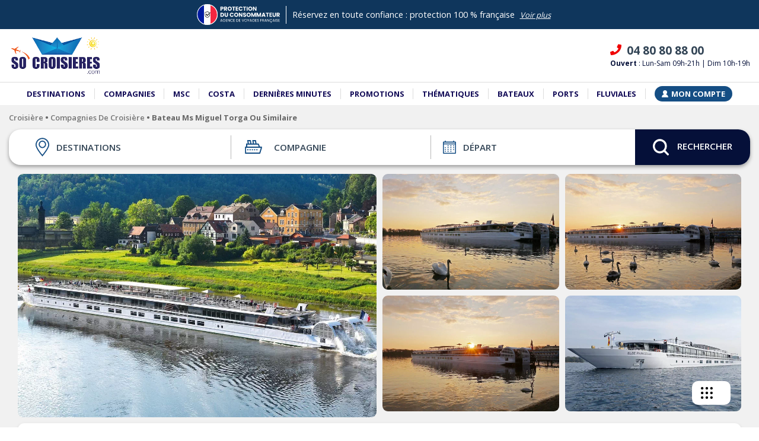

--- FILE ---
content_type: text/html; charset=UTF-8
request_url: https://www.socroisiere.com/bateaux-de-croisiere/croisieurope/ms-miguel-torga-ou-similaire.html
body_size: 63975
content:
<!DOCTYPE html>
<html lang="fr">
<head>
    <meta charset="utf-8"><script type="text/javascript">(window.NREUM||(NREUM={})).init={privacy:{cookies_enabled:true},ajax:{deny_list:["bam.eu01.nr-data.net"]},feature_flags:["soft_nav"],distributed_tracing:{enabled:true}};(window.NREUM||(NREUM={})).loader_config={agentID:"538599342",accountID:"4339734",trustKey:"4339734",xpid:"UAUEWFFQDBAFVllXBwQGVVc=",licenseKey:"NRJS-5444746d236cb13e0a3",applicationID:"528505133",browserID:"538599342"};;/*! For license information please see nr-loader-spa-1.308.0.min.js.LICENSE.txt */
(()=>{var e,t,r={384:(e,t,r)=>{"use strict";r.d(t,{NT:()=>a,US:()=>u,Zm:()=>o,bQ:()=>d,dV:()=>c,pV:()=>l});var n=r(6154),i=r(1863),s=r(1910);const a={beacon:"bam.nr-data.net",errorBeacon:"bam.nr-data.net"};function o(){return n.gm.NREUM||(n.gm.NREUM={}),void 0===n.gm.newrelic&&(n.gm.newrelic=n.gm.NREUM),n.gm.NREUM}function c(){let e=o();return e.o||(e.o={ST:n.gm.setTimeout,SI:n.gm.setImmediate||n.gm.setInterval,CT:n.gm.clearTimeout,XHR:n.gm.XMLHttpRequest,REQ:n.gm.Request,EV:n.gm.Event,PR:n.gm.Promise,MO:n.gm.MutationObserver,FETCH:n.gm.fetch,WS:n.gm.WebSocket},(0,s.i)(...Object.values(e.o))),e}function d(e,t){let r=o();r.initializedAgents??={},t.initializedAt={ms:(0,i.t)(),date:new Date},r.initializedAgents[e]=t}function u(e,t){o()[e]=t}function l(){return function(){let e=o();const t=e.info||{};e.info={beacon:a.beacon,errorBeacon:a.errorBeacon,...t}}(),function(){let e=o();const t=e.init||{};e.init={...t}}(),c(),function(){let e=o();const t=e.loader_config||{};e.loader_config={...t}}(),o()}},782:(e,t,r)=>{"use strict";r.d(t,{T:()=>n});const n=r(860).K7.pageViewTiming},860:(e,t,r)=>{"use strict";r.d(t,{$J:()=>u,K7:()=>c,P3:()=>d,XX:()=>i,Yy:()=>o,df:()=>s,qY:()=>n,v4:()=>a});const n="events",i="jserrors",s="browser/blobs",a="rum",o="browser/logs",c={ajax:"ajax",genericEvents:"generic_events",jserrors:i,logging:"logging",metrics:"metrics",pageAction:"page_action",pageViewEvent:"page_view_event",pageViewTiming:"page_view_timing",sessionReplay:"session_replay",sessionTrace:"session_trace",softNav:"soft_navigations",spa:"spa"},d={[c.pageViewEvent]:1,[c.pageViewTiming]:2,[c.metrics]:3,[c.jserrors]:4,[c.spa]:5,[c.ajax]:6,[c.sessionTrace]:7,[c.softNav]:8,[c.sessionReplay]:9,[c.logging]:10,[c.genericEvents]:11},u={[c.pageViewEvent]:a,[c.pageViewTiming]:n,[c.ajax]:n,[c.spa]:n,[c.softNav]:n,[c.metrics]:i,[c.jserrors]:i,[c.sessionTrace]:s,[c.sessionReplay]:s,[c.logging]:o,[c.genericEvents]:"ins"}},944:(e,t,r)=>{"use strict";r.d(t,{R:()=>i});var n=r(3241);function i(e,t){"function"==typeof console.debug&&(console.debug("New Relic Warning: https://github.com/newrelic/newrelic-browser-agent/blob/main/docs/warning-codes.md#".concat(e),t),(0,n.W)({agentIdentifier:null,drained:null,type:"data",name:"warn",feature:"warn",data:{code:e,secondary:t}}))}},993:(e,t,r)=>{"use strict";r.d(t,{A$:()=>s,ET:()=>a,TZ:()=>o,p_:()=>i});var n=r(860);const i={ERROR:"ERROR",WARN:"WARN",INFO:"INFO",DEBUG:"DEBUG",TRACE:"TRACE"},s={OFF:0,ERROR:1,WARN:2,INFO:3,DEBUG:4,TRACE:5},a="log",o=n.K7.logging},1541:(e,t,r)=>{"use strict";r.d(t,{U:()=>i,f:()=>n});const n={MFE:"MFE",BA:"BA"};function i(e,t){if(2!==t?.harvestEndpointVersion)return{};const r=t.agentRef.runtime.appMetadata.agents[0].entityGuid;return e?{"source.id":e.id,"source.name":e.name,"source.type":e.type,"parent.id":e.parent?.id||r,"parent.type":e.parent?.type||n.BA}:{"entity.guid":r,appId:t.agentRef.info.applicationID}}},1687:(e,t,r)=>{"use strict";r.d(t,{Ak:()=>d,Ze:()=>h,x3:()=>u});var n=r(3241),i=r(7836),s=r(3606),a=r(860),o=r(2646);const c={};function d(e,t){const r={staged:!1,priority:a.P3[t]||0};l(e),c[e].get(t)||c[e].set(t,r)}function u(e,t){e&&c[e]&&(c[e].get(t)&&c[e].delete(t),p(e,t,!1),c[e].size&&f(e))}function l(e){if(!e)throw new Error("agentIdentifier required");c[e]||(c[e]=new Map)}function h(e="",t="feature",r=!1){if(l(e),!e||!c[e].get(t)||r)return p(e,t);c[e].get(t).staged=!0,f(e)}function f(e){const t=Array.from(c[e]);t.every(([e,t])=>t.staged)&&(t.sort((e,t)=>e[1].priority-t[1].priority),t.forEach(([t])=>{c[e].delete(t),p(e,t)}))}function p(e,t,r=!0){const a=e?i.ee.get(e):i.ee,c=s.i.handlers;if(!a.aborted&&a.backlog&&c){if((0,n.W)({agentIdentifier:e,type:"lifecycle",name:"drain",feature:t}),r){const e=a.backlog[t],r=c[t];if(r){for(let t=0;e&&t<e.length;++t)g(e[t],r);Object.entries(r).forEach(([e,t])=>{Object.values(t||{}).forEach(t=>{t[0]?.on&&t[0]?.context()instanceof o.y&&t[0].on(e,t[1])})})}}a.isolatedBacklog||delete c[t],a.backlog[t]=null,a.emit("drain-"+t,[])}}function g(e,t){var r=e[1];Object.values(t[r]||{}).forEach(t=>{var r=e[0];if(t[0]===r){var n=t[1],i=e[3],s=e[2];n.apply(i,s)}})}},1738:(e,t,r)=>{"use strict";r.d(t,{U:()=>f,Y:()=>h});var n=r(3241),i=r(9908),s=r(1863),a=r(944),o=r(5701),c=r(3969),d=r(8362),u=r(860),l=r(4261);function h(e,t,r,s){const h=s||r;!h||h[e]&&h[e]!==d.d.prototype[e]||(h[e]=function(){(0,i.p)(c.xV,["API/"+e+"/called"],void 0,u.K7.metrics,r.ee),(0,n.W)({agentIdentifier:r.agentIdentifier,drained:!!o.B?.[r.agentIdentifier],type:"data",name:"api",feature:l.Pl+e,data:{}});try{return t.apply(this,arguments)}catch(e){(0,a.R)(23,e)}})}function f(e,t,r,n,a){const o=e.info;null===r?delete o.jsAttributes[t]:o.jsAttributes[t]=r,(a||null===r)&&(0,i.p)(l.Pl+n,[(0,s.t)(),t,r],void 0,"session",e.ee)}},1741:(e,t,r)=>{"use strict";r.d(t,{W:()=>s});var n=r(944),i=r(4261);class s{#e(e,...t){if(this[e]!==s.prototype[e])return this[e](...t);(0,n.R)(35,e)}addPageAction(e,t){return this.#e(i.hG,e,t)}register(e){return this.#e(i.eY,e)}recordCustomEvent(e,t){return this.#e(i.fF,e,t)}setPageViewName(e,t){return this.#e(i.Fw,e,t)}setCustomAttribute(e,t,r){return this.#e(i.cD,e,t,r)}noticeError(e,t){return this.#e(i.o5,e,t)}setUserId(e,t=!1){return this.#e(i.Dl,e,t)}setApplicationVersion(e){return this.#e(i.nb,e)}setErrorHandler(e){return this.#e(i.bt,e)}addRelease(e,t){return this.#e(i.k6,e,t)}log(e,t){return this.#e(i.$9,e,t)}start(){return this.#e(i.d3)}finished(e){return this.#e(i.BL,e)}recordReplay(){return this.#e(i.CH)}pauseReplay(){return this.#e(i.Tb)}addToTrace(e){return this.#e(i.U2,e)}setCurrentRouteName(e){return this.#e(i.PA,e)}interaction(e){return this.#e(i.dT,e)}wrapLogger(e,t,r){return this.#e(i.Wb,e,t,r)}measure(e,t){return this.#e(i.V1,e,t)}consent(e){return this.#e(i.Pv,e)}}},1863:(e,t,r)=>{"use strict";function n(){return Math.floor(performance.now())}r.d(t,{t:()=>n})},1910:(e,t,r)=>{"use strict";r.d(t,{i:()=>s});var n=r(944);const i=new Map;function s(...e){return e.every(e=>{if(i.has(e))return i.get(e);const t="function"==typeof e?e.toString():"",r=t.includes("[native code]"),s=t.includes("nrWrapper");return r||s||(0,n.R)(64,e?.name||t),i.set(e,r),r})}},2555:(e,t,r)=>{"use strict";r.d(t,{D:()=>o,f:()=>a});var n=r(384),i=r(8122);const s={beacon:n.NT.beacon,errorBeacon:n.NT.errorBeacon,licenseKey:void 0,applicationID:void 0,sa:void 0,queueTime:void 0,applicationTime:void 0,ttGuid:void 0,user:void 0,account:void 0,product:void 0,extra:void 0,jsAttributes:{},userAttributes:void 0,atts:void 0,transactionName:void 0,tNamePlain:void 0};function a(e){try{return!!e.licenseKey&&!!e.errorBeacon&&!!e.applicationID}catch(e){return!1}}const o=e=>(0,i.a)(e,s)},2614:(e,t,r)=>{"use strict";r.d(t,{BB:()=>a,H3:()=>n,g:()=>d,iL:()=>c,tS:()=>o,uh:()=>i,wk:()=>s});const n="NRBA",i="SESSION",s=144e5,a=18e5,o={STARTED:"session-started",PAUSE:"session-pause",RESET:"session-reset",RESUME:"session-resume",UPDATE:"session-update"},c={SAME_TAB:"same-tab",CROSS_TAB:"cross-tab"},d={OFF:0,FULL:1,ERROR:2}},2646:(e,t,r)=>{"use strict";r.d(t,{y:()=>n});class n{constructor(e){this.contextId=e}}},2843:(e,t,r)=>{"use strict";r.d(t,{G:()=>s,u:()=>i});var n=r(3878);function i(e,t=!1,r,i){(0,n.DD)("visibilitychange",function(){if(t)return void("hidden"===document.visibilityState&&e());e(document.visibilityState)},r,i)}function s(e,t,r){(0,n.sp)("pagehide",e,t,r)}},3241:(e,t,r)=>{"use strict";r.d(t,{W:()=>s});var n=r(6154);const i="newrelic";function s(e={}){try{n.gm.dispatchEvent(new CustomEvent(i,{detail:e}))}catch(e){}}},3304:(e,t,r)=>{"use strict";r.d(t,{A:()=>s});var n=r(7836);const i=()=>{const e=new WeakSet;return(t,r)=>{if("object"==typeof r&&null!==r){if(e.has(r))return;e.add(r)}return r}};function s(e){try{return JSON.stringify(e,i())??""}catch(e){try{n.ee.emit("internal-error",[e])}catch(e){}return""}}},3333:(e,t,r)=>{"use strict";r.d(t,{$v:()=>u,TZ:()=>n,Xh:()=>c,Zp:()=>i,kd:()=>d,mq:()=>o,nf:()=>a,qN:()=>s});const n=r(860).K7.genericEvents,i=["auxclick","click","copy","keydown","paste","scrollend"],s=["focus","blur"],a=4,o=1e3,c=2e3,d=["PageAction","UserAction","BrowserPerformance"],u={RESOURCES:"experimental.resources",REGISTER:"register"}},3434:(e,t,r)=>{"use strict";r.d(t,{Jt:()=>s,YM:()=>d});var n=r(7836),i=r(5607);const s="nr@original:".concat(i.W),a=50;var o=Object.prototype.hasOwnProperty,c=!1;function d(e,t){return e||(e=n.ee),r.inPlace=function(e,t,n,i,s){n||(n="");const a="-"===n.charAt(0);for(let o=0;o<t.length;o++){const c=t[o],d=e[c];l(d)||(e[c]=r(d,a?c+n:n,i,c,s))}},r.flag=s,r;function r(t,r,n,c,d){return l(t)?t:(r||(r=""),nrWrapper[s]=t,function(e,t,r){if(Object.defineProperty&&Object.keys)try{return Object.keys(e).forEach(function(r){Object.defineProperty(t,r,{get:function(){return e[r]},set:function(t){return e[r]=t,t}})}),t}catch(e){u([e],r)}for(var n in e)o.call(e,n)&&(t[n]=e[n])}(t,nrWrapper,e),nrWrapper);function nrWrapper(){var s,o,l,h;let f;try{o=this,s=[...arguments],l="function"==typeof n?n(s,o):n||{}}catch(t){u([t,"",[s,o,c],l],e)}i(r+"start",[s,o,c],l,d);const p=performance.now();let g;try{return h=t.apply(o,s),g=performance.now(),h}catch(e){throw g=performance.now(),i(r+"err",[s,o,e],l,d),f=e,f}finally{const e=g-p,t={start:p,end:g,duration:e,isLongTask:e>=a,methodName:c,thrownError:f};t.isLongTask&&i("long-task",[t,o],l,d),i(r+"end",[s,o,h],l,d)}}}function i(r,n,i,s){if(!c||t){var a=c;c=!0;try{e.emit(r,n,i,t,s)}catch(t){u([t,r,n,i],e)}c=a}}}function u(e,t){t||(t=n.ee);try{t.emit("internal-error",e)}catch(e){}}function l(e){return!(e&&"function"==typeof e&&e.apply&&!e[s])}},3606:(e,t,r)=>{"use strict";r.d(t,{i:()=>s});var n=r(9908);s.on=a;var i=s.handlers={};function s(e,t,r,s){a(s||n.d,i,e,t,r)}function a(e,t,r,i,s){s||(s="feature"),e||(e=n.d);var a=t[s]=t[s]||{};(a[r]=a[r]||[]).push([e,i])}},3738:(e,t,r)=>{"use strict";r.d(t,{He:()=>i,Kp:()=>o,Lc:()=>d,Rz:()=>u,TZ:()=>n,bD:()=>s,d3:()=>a,jx:()=>l,sl:()=>h,uP:()=>c});const n=r(860).K7.sessionTrace,i="bstResource",s="resource",a="-start",o="-end",c="fn"+a,d="fn"+o,u="pushState",l=1e3,h=3e4},3785:(e,t,r)=>{"use strict";r.d(t,{R:()=>c,b:()=>d});var n=r(9908),i=r(1863),s=r(860),a=r(3969),o=r(993);function c(e,t,r={},c=o.p_.INFO,d=!0,u,l=(0,i.t)()){(0,n.p)(a.xV,["API/logging/".concat(c.toLowerCase(),"/called")],void 0,s.K7.metrics,e),(0,n.p)(o.ET,[l,t,r,c,d,u],void 0,s.K7.logging,e)}function d(e){return"string"==typeof e&&Object.values(o.p_).some(t=>t===e.toUpperCase().trim())}},3878:(e,t,r)=>{"use strict";function n(e,t){return{capture:e,passive:!1,signal:t}}function i(e,t,r=!1,i){window.addEventListener(e,t,n(r,i))}function s(e,t,r=!1,i){document.addEventListener(e,t,n(r,i))}r.d(t,{DD:()=>s,jT:()=>n,sp:()=>i})},3962:(e,t,r)=>{"use strict";r.d(t,{AM:()=>a,O2:()=>l,OV:()=>s,Qu:()=>h,TZ:()=>c,ih:()=>f,pP:()=>o,t1:()=>u,tC:()=>i,wD:()=>d});var n=r(860);const i=["click","keydown","submit"],s="popstate",a="api",o="initialPageLoad",c=n.K7.softNav,d=5e3,u=500,l={INITIAL_PAGE_LOAD:"",ROUTE_CHANGE:1,UNSPECIFIED:2},h={INTERACTION:1,AJAX:2,CUSTOM_END:3,CUSTOM_TRACER:4},f={IP:"in progress",PF:"pending finish",FIN:"finished",CAN:"cancelled"}},3969:(e,t,r)=>{"use strict";r.d(t,{TZ:()=>n,XG:()=>o,rs:()=>i,xV:()=>a,z_:()=>s});const n=r(860).K7.metrics,i="sm",s="cm",a="storeSupportabilityMetrics",o="storeEventMetrics"},4234:(e,t,r)=>{"use strict";r.d(t,{W:()=>s});var n=r(7836),i=r(1687);class s{constructor(e,t){this.agentIdentifier=e,this.ee=n.ee.get(e),this.featureName=t,this.blocked=!1}deregisterDrain(){(0,i.x3)(this.agentIdentifier,this.featureName)}}},4261:(e,t,r)=>{"use strict";r.d(t,{$9:()=>u,BL:()=>c,CH:()=>p,Dl:()=>R,Fw:()=>w,PA:()=>v,Pl:()=>n,Pv:()=>A,Tb:()=>h,U2:()=>a,V1:()=>E,Wb:()=>T,bt:()=>y,cD:()=>b,d3:()=>x,dT:()=>d,eY:()=>g,fF:()=>f,hG:()=>s,hw:()=>i,k6:()=>o,nb:()=>m,o5:()=>l});const n="api-",i=n+"ixn-",s="addPageAction",a="addToTrace",o="addRelease",c="finished",d="interaction",u="log",l="noticeError",h="pauseReplay",f="recordCustomEvent",p="recordReplay",g="register",m="setApplicationVersion",v="setCurrentRouteName",b="setCustomAttribute",y="setErrorHandler",w="setPageViewName",R="setUserId",x="start",T="wrapLogger",E="measure",A="consent"},5205:(e,t,r)=>{"use strict";r.d(t,{j:()=>S});var n=r(384),i=r(1741);var s=r(2555),a=r(3333);const o=e=>{if(!e||"string"!=typeof e)return!1;try{document.createDocumentFragment().querySelector(e)}catch{return!1}return!0};var c=r(2614),d=r(944),u=r(8122);const l="[data-nr-mask]",h=e=>(0,u.a)(e,(()=>{const e={feature_flags:[],experimental:{allow_registered_children:!1,resources:!1},mask_selector:"*",block_selector:"[data-nr-block]",mask_input_options:{color:!1,date:!1,"datetime-local":!1,email:!1,month:!1,number:!1,range:!1,search:!1,tel:!1,text:!1,time:!1,url:!1,week:!1,textarea:!1,select:!1,password:!0}};return{ajax:{deny_list:void 0,block_internal:!0,enabled:!0,autoStart:!0},api:{get allow_registered_children(){return e.feature_flags.includes(a.$v.REGISTER)||e.experimental.allow_registered_children},set allow_registered_children(t){e.experimental.allow_registered_children=t},duplicate_registered_data:!1},browser_consent_mode:{enabled:!1},distributed_tracing:{enabled:void 0,exclude_newrelic_header:void 0,cors_use_newrelic_header:void 0,cors_use_tracecontext_headers:void 0,allowed_origins:void 0},get feature_flags(){return e.feature_flags},set feature_flags(t){e.feature_flags=t},generic_events:{enabled:!0,autoStart:!0},harvest:{interval:30},jserrors:{enabled:!0,autoStart:!0},logging:{enabled:!0,autoStart:!0},metrics:{enabled:!0,autoStart:!0},obfuscate:void 0,page_action:{enabled:!0},page_view_event:{enabled:!0,autoStart:!0},page_view_timing:{enabled:!0,autoStart:!0},performance:{capture_marks:!1,capture_measures:!1,capture_detail:!0,resources:{get enabled(){return e.feature_flags.includes(a.$v.RESOURCES)||e.experimental.resources},set enabled(t){e.experimental.resources=t},asset_types:[],first_party_domains:[],ignore_newrelic:!0}},privacy:{cookies_enabled:!0},proxy:{assets:void 0,beacon:void 0},session:{expiresMs:c.wk,inactiveMs:c.BB},session_replay:{autoStart:!0,enabled:!1,preload:!1,sampling_rate:10,error_sampling_rate:100,collect_fonts:!1,inline_images:!1,fix_stylesheets:!0,mask_all_inputs:!0,get mask_text_selector(){return e.mask_selector},set mask_text_selector(t){o(t)?e.mask_selector="".concat(t,",").concat(l):""===t||null===t?e.mask_selector=l:(0,d.R)(5,t)},get block_class(){return"nr-block"},get ignore_class(){return"nr-ignore"},get mask_text_class(){return"nr-mask"},get block_selector(){return e.block_selector},set block_selector(t){o(t)?e.block_selector+=",".concat(t):""!==t&&(0,d.R)(6,t)},get mask_input_options(){return e.mask_input_options},set mask_input_options(t){t&&"object"==typeof t?e.mask_input_options={...t,password:!0}:(0,d.R)(7,t)}},session_trace:{enabled:!0,autoStart:!0},soft_navigations:{enabled:!0,autoStart:!0},spa:{enabled:!0,autoStart:!0},ssl:void 0,user_actions:{enabled:!0,elementAttributes:["id","className","tagName","type"]}}})());var f=r(6154),p=r(9324);let g=0;const m={buildEnv:p.F3,distMethod:p.Xs,version:p.xv,originTime:f.WN},v={consented:!1},b={appMetadata:{},get consented(){return this.session?.state?.consent||v.consented},set consented(e){v.consented=e},customTransaction:void 0,denyList:void 0,disabled:!1,harvester:void 0,isolatedBacklog:!1,isRecording:!1,loaderType:void 0,maxBytes:3e4,obfuscator:void 0,onerror:void 0,ptid:void 0,releaseIds:{},session:void 0,timeKeeper:void 0,registeredEntities:[],jsAttributesMetadata:{bytes:0},get harvestCount(){return++g}},y=e=>{const t=(0,u.a)(e,b),r=Object.keys(m).reduce((e,t)=>(e[t]={value:m[t],writable:!1,configurable:!0,enumerable:!0},e),{});return Object.defineProperties(t,r)};var w=r(5701);const R=e=>{const t=e.startsWith("http");e+="/",r.p=t?e:"https://"+e};var x=r(7836),T=r(3241);const E={accountID:void 0,trustKey:void 0,agentID:void 0,licenseKey:void 0,applicationID:void 0,xpid:void 0},A=e=>(0,u.a)(e,E),_=new Set;function S(e,t={},r,a){let{init:o,info:c,loader_config:d,runtime:u={},exposed:l=!0}=t;if(!c){const e=(0,n.pV)();o=e.init,c=e.info,d=e.loader_config}e.init=h(o||{}),e.loader_config=A(d||{}),c.jsAttributes??={},f.bv&&(c.jsAttributes.isWorker=!0),e.info=(0,s.D)(c);const p=e.init,g=[c.beacon,c.errorBeacon];_.has(e.agentIdentifier)||(p.proxy.assets&&(R(p.proxy.assets),g.push(p.proxy.assets)),p.proxy.beacon&&g.push(p.proxy.beacon),e.beacons=[...g],function(e){const t=(0,n.pV)();Object.getOwnPropertyNames(i.W.prototype).forEach(r=>{const n=i.W.prototype[r];if("function"!=typeof n||"constructor"===n)return;let s=t[r];e[r]&&!1!==e.exposed&&"micro-agent"!==e.runtime?.loaderType&&(t[r]=(...t)=>{const n=e[r](...t);return s?s(...t):n})})}(e),(0,n.US)("activatedFeatures",w.B)),u.denyList=[...p.ajax.deny_list||[],...p.ajax.block_internal?g:[]],u.ptid=e.agentIdentifier,u.loaderType=r,e.runtime=y(u),_.has(e.agentIdentifier)||(e.ee=x.ee.get(e.agentIdentifier),e.exposed=l,(0,T.W)({agentIdentifier:e.agentIdentifier,drained:!!w.B?.[e.agentIdentifier],type:"lifecycle",name:"initialize",feature:void 0,data:e.config})),_.add(e.agentIdentifier)}},5270:(e,t,r)=>{"use strict";r.d(t,{Aw:()=>a,SR:()=>s,rF:()=>o});var n=r(384),i=r(7767);function s(e){return!!(0,n.dV)().o.MO&&(0,i.V)(e)&&!0===e?.session_trace.enabled}function a(e){return!0===e?.session_replay.preload&&s(e)}function o(e,t){try{if("string"==typeof t?.type){if("password"===t.type.toLowerCase())return"*".repeat(e?.length||0);if(void 0!==t?.dataset?.nrUnmask||t?.classList?.contains("nr-unmask"))return e}}catch(e){}return"string"==typeof e?e.replace(/[\S]/g,"*"):"*".repeat(e?.length||0)}},5289:(e,t,r)=>{"use strict";r.d(t,{GG:()=>a,Qr:()=>c,sB:()=>o});var n=r(3878),i=r(6389);function s(){return"undefined"==typeof document||"complete"===document.readyState}function a(e,t){if(s())return e();const r=(0,i.J)(e),a=setInterval(()=>{s()&&(clearInterval(a),r())},500);(0,n.sp)("load",r,t)}function o(e){if(s())return e();(0,n.DD)("DOMContentLoaded",e)}function c(e){if(s())return e();(0,n.sp)("popstate",e)}},5607:(e,t,r)=>{"use strict";r.d(t,{W:()=>n});const n=(0,r(9566).bz)()},5701:(e,t,r)=>{"use strict";r.d(t,{B:()=>s,t:()=>a});var n=r(3241);const i=new Set,s={};function a(e,t){const r=t.agentIdentifier;s[r]??={},e&&"object"==typeof e&&(i.has(r)||(t.ee.emit("rumresp",[e]),s[r]=e,i.add(r),(0,n.W)({agentIdentifier:r,loaded:!0,drained:!0,type:"lifecycle",name:"load",feature:void 0,data:e})))}},6154:(e,t,r)=>{"use strict";r.d(t,{OF:()=>d,RI:()=>i,WN:()=>h,bv:()=>s,eN:()=>f,gm:()=>a,lR:()=>l,m:()=>c,mw:()=>o,sb:()=>u});var n=r(1863);const i="undefined"!=typeof window&&!!window.document,s="undefined"!=typeof WorkerGlobalScope&&("undefined"!=typeof self&&self instanceof WorkerGlobalScope&&self.navigator instanceof WorkerNavigator||"undefined"!=typeof globalThis&&globalThis instanceof WorkerGlobalScope&&globalThis.navigator instanceof WorkerNavigator),a=i?window:"undefined"!=typeof WorkerGlobalScope&&("undefined"!=typeof self&&self instanceof WorkerGlobalScope&&self||"undefined"!=typeof globalThis&&globalThis instanceof WorkerGlobalScope&&globalThis),o=Boolean("hidden"===a?.document?.visibilityState),c=""+a?.location,d=/iPad|iPhone|iPod/.test(a.navigator?.userAgent),u=d&&"undefined"==typeof SharedWorker,l=(()=>{const e=a.navigator?.userAgent?.match(/Firefox[/\s](\d+\.\d+)/);return Array.isArray(e)&&e.length>=2?+e[1]:0})(),h=Date.now()-(0,n.t)(),f=()=>"undefined"!=typeof PerformanceNavigationTiming&&a?.performance?.getEntriesByType("navigation")?.[0]?.responseStart},6344:(e,t,r)=>{"use strict";r.d(t,{BB:()=>u,Qb:()=>l,TZ:()=>i,Ug:()=>a,Vh:()=>s,_s:()=>o,bc:()=>d,yP:()=>c});var n=r(2614);const i=r(860).K7.sessionReplay,s="errorDuringReplay",a=.12,o={DomContentLoaded:0,Load:1,FullSnapshot:2,IncrementalSnapshot:3,Meta:4,Custom:5},c={[n.g.ERROR]:15e3,[n.g.FULL]:3e5,[n.g.OFF]:0},d={RESET:{message:"Session was reset",sm:"Reset"},IMPORT:{message:"Recorder failed to import",sm:"Import"},TOO_MANY:{message:"429: Too Many Requests",sm:"Too-Many"},TOO_BIG:{message:"Payload was too large",sm:"Too-Big"},CROSS_TAB:{message:"Session Entity was set to OFF on another tab",sm:"Cross-Tab"},ENTITLEMENTS:{message:"Session Replay is not allowed and will not be started",sm:"Entitlement"}},u=5e3,l={API:"api",RESUME:"resume",SWITCH_TO_FULL:"switchToFull",INITIALIZE:"initialize",PRELOAD:"preload"}},6389:(e,t,r)=>{"use strict";function n(e,t=500,r={}){const n=r?.leading||!1;let i;return(...r)=>{n&&void 0===i&&(e.apply(this,r),i=setTimeout(()=>{i=clearTimeout(i)},t)),n||(clearTimeout(i),i=setTimeout(()=>{e.apply(this,r)},t))}}function i(e){let t=!1;return(...r)=>{t||(t=!0,e.apply(this,r))}}r.d(t,{J:()=>i,s:()=>n})},6630:(e,t,r)=>{"use strict";r.d(t,{T:()=>n});const n=r(860).K7.pageViewEvent},6774:(e,t,r)=>{"use strict";r.d(t,{T:()=>n});const n=r(860).K7.jserrors},7295:(e,t,r)=>{"use strict";r.d(t,{Xv:()=>a,gX:()=>i,iW:()=>s});var n=[];function i(e){if(!e||s(e))return!1;if(0===n.length)return!0;if("*"===n[0].hostname)return!1;for(var t=0;t<n.length;t++){var r=n[t];if(r.hostname.test(e.hostname)&&r.pathname.test(e.pathname))return!1}return!0}function s(e){return void 0===e.hostname}function a(e){if(n=[],e&&e.length)for(var t=0;t<e.length;t++){let r=e[t];if(!r)continue;if("*"===r)return void(n=[{hostname:"*"}]);0===r.indexOf("http://")?r=r.substring(7):0===r.indexOf("https://")&&(r=r.substring(8));const i=r.indexOf("/");let s,a;i>0?(s=r.substring(0,i),a=r.substring(i)):(s=r,a="*");let[c]=s.split(":");n.push({hostname:o(c),pathname:o(a,!0)})}}function o(e,t=!1){const r=e.replace(/[.+?^${}()|[\]\\]/g,e=>"\\"+e).replace(/\*/g,".*?");return new RegExp((t?"^":"")+r+"$")}},7485:(e,t,r)=>{"use strict";r.d(t,{D:()=>i});var n=r(6154);function i(e){if(0===(e||"").indexOf("data:"))return{protocol:"data"};try{const t=new URL(e,location.href),r={port:t.port,hostname:t.hostname,pathname:t.pathname,search:t.search,protocol:t.protocol.slice(0,t.protocol.indexOf(":")),sameOrigin:t.protocol===n.gm?.location?.protocol&&t.host===n.gm?.location?.host};return r.port&&""!==r.port||("http:"===t.protocol&&(r.port="80"),"https:"===t.protocol&&(r.port="443")),r.pathname&&""!==r.pathname?r.pathname.startsWith("/")||(r.pathname="/".concat(r.pathname)):r.pathname="/",r}catch(e){return{}}}},7699:(e,t,r)=>{"use strict";r.d(t,{It:()=>s,KC:()=>o,No:()=>i,qh:()=>a});var n=r(860);const i=16e3,s=1e6,a="SESSION_ERROR",o={[n.K7.logging]:!0,[n.K7.genericEvents]:!1,[n.K7.jserrors]:!1,[n.K7.ajax]:!1}},7767:(e,t,r)=>{"use strict";r.d(t,{V:()=>i});var n=r(6154);const i=e=>n.RI&&!0===e?.privacy.cookies_enabled},7836:(e,t,r)=>{"use strict";r.d(t,{P:()=>o,ee:()=>c});var n=r(384),i=r(8990),s=r(2646),a=r(5607);const o="nr@context:".concat(a.W),c=function e(t,r){var n={},a={},u={},l=!1;try{l=16===r.length&&d.initializedAgents?.[r]?.runtime.isolatedBacklog}catch(e){}var h={on:p,addEventListener:p,removeEventListener:function(e,t){var r=n[e];if(!r)return;for(var i=0;i<r.length;i++)r[i]===t&&r.splice(i,1)},emit:function(e,r,n,i,s){!1!==s&&(s=!0);if(c.aborted&&!i)return;t&&s&&t.emit(e,r,n);var o=f(n);g(e).forEach(e=>{e.apply(o,r)});var d=v()[a[e]];d&&d.push([h,e,r,o]);return o},get:m,listeners:g,context:f,buffer:function(e,t){const r=v();if(t=t||"feature",h.aborted)return;Object.entries(e||{}).forEach(([e,n])=>{a[n]=t,t in r||(r[t]=[])})},abort:function(){h._aborted=!0,Object.keys(h.backlog).forEach(e=>{delete h.backlog[e]})},isBuffering:function(e){return!!v()[a[e]]},debugId:r,backlog:l?{}:t&&"object"==typeof t.backlog?t.backlog:{},isolatedBacklog:l};return Object.defineProperty(h,"aborted",{get:()=>{let e=h._aborted||!1;return e||(t&&(e=t.aborted),e)}}),h;function f(e){return e&&e instanceof s.y?e:e?(0,i.I)(e,o,()=>new s.y(o)):new s.y(o)}function p(e,t){n[e]=g(e).concat(t)}function g(e){return n[e]||[]}function m(t){return u[t]=u[t]||e(h,t)}function v(){return h.backlog}}(void 0,"globalEE"),d=(0,n.Zm)();d.ee||(d.ee=c)},8122:(e,t,r)=>{"use strict";r.d(t,{a:()=>i});var n=r(944);function i(e,t){try{if(!e||"object"!=typeof e)return(0,n.R)(3);if(!t||"object"!=typeof t)return(0,n.R)(4);const r=Object.create(Object.getPrototypeOf(t),Object.getOwnPropertyDescriptors(t)),s=0===Object.keys(r).length?e:r;for(let a in s)if(void 0!==e[a])try{if(null===e[a]){r[a]=null;continue}Array.isArray(e[a])&&Array.isArray(t[a])?r[a]=Array.from(new Set([...e[a],...t[a]])):"object"==typeof e[a]&&"object"==typeof t[a]?r[a]=i(e[a],t[a]):r[a]=e[a]}catch(e){r[a]||(0,n.R)(1,e)}return r}catch(e){(0,n.R)(2,e)}}},8139:(e,t,r)=>{"use strict";r.d(t,{u:()=>h});var n=r(7836),i=r(3434),s=r(8990),a=r(6154);const o={},c=a.gm.XMLHttpRequest,d="addEventListener",u="removeEventListener",l="nr@wrapped:".concat(n.P);function h(e){var t=function(e){return(e||n.ee).get("events")}(e);if(o[t.debugId]++)return t;o[t.debugId]=1;var r=(0,i.YM)(t,!0);function h(e){r.inPlace(e,[d,u],"-",p)}function p(e,t){return e[1]}return"getPrototypeOf"in Object&&(a.RI&&f(document,h),c&&f(c.prototype,h),f(a.gm,h)),t.on(d+"-start",function(e,t){var n=e[1];if(null!==n&&("function"==typeof n||"object"==typeof n)&&"newrelic"!==e[0]){var i=(0,s.I)(n,l,function(){var e={object:function(){if("function"!=typeof n.handleEvent)return;return n.handleEvent.apply(n,arguments)},function:n}[typeof n];return e?r(e,"fn-",null,e.name||"anonymous"):n});this.wrapped=e[1]=i}}),t.on(u+"-start",function(e){e[1]=this.wrapped||e[1]}),t}function f(e,t,...r){let n=e;for(;"object"==typeof n&&!Object.prototype.hasOwnProperty.call(n,d);)n=Object.getPrototypeOf(n);n&&t(n,...r)}},8362:(e,t,r)=>{"use strict";r.d(t,{d:()=>s});var n=r(9566),i=r(1741);class s extends i.W{agentIdentifier=(0,n.LA)(16)}},8374:(e,t,r)=>{r.nc=(()=>{try{return document?.currentScript?.nonce}catch(e){}return""})()},8990:(e,t,r)=>{"use strict";r.d(t,{I:()=>i});var n=Object.prototype.hasOwnProperty;function i(e,t,r){if(n.call(e,t))return e[t];var i=r();if(Object.defineProperty&&Object.keys)try{return Object.defineProperty(e,t,{value:i,writable:!0,enumerable:!1}),i}catch(e){}return e[t]=i,i}},9119:(e,t,r)=>{"use strict";r.d(t,{L:()=>s});var n=/([^?#]*)[^#]*(#[^?]*|$).*/,i=/([^?#]*)().*/;function s(e,t){return e?e.replace(t?n:i,"$1$2"):e}},9300:(e,t,r)=>{"use strict";r.d(t,{T:()=>n});const n=r(860).K7.ajax},9324:(e,t,r)=>{"use strict";r.d(t,{AJ:()=>a,F3:()=>i,Xs:()=>s,Yq:()=>o,xv:()=>n});const n="1.308.0",i="PROD",s="CDN",a="@newrelic/rrweb",o="1.0.1"},9566:(e,t,r)=>{"use strict";r.d(t,{LA:()=>o,ZF:()=>c,bz:()=>a,el:()=>d});var n=r(6154);const i="xxxxxxxx-xxxx-4xxx-yxxx-xxxxxxxxxxxx";function s(e,t){return e?15&e[t]:16*Math.random()|0}function a(){const e=n.gm?.crypto||n.gm?.msCrypto;let t,r=0;return e&&e.getRandomValues&&(t=e.getRandomValues(new Uint8Array(30))),i.split("").map(e=>"x"===e?s(t,r++).toString(16):"y"===e?(3&s()|8).toString(16):e).join("")}function o(e){const t=n.gm?.crypto||n.gm?.msCrypto;let r,i=0;t&&t.getRandomValues&&(r=t.getRandomValues(new Uint8Array(e)));const a=[];for(var o=0;o<e;o++)a.push(s(r,i++).toString(16));return a.join("")}function c(){return o(16)}function d(){return o(32)}},9908:(e,t,r)=>{"use strict";r.d(t,{d:()=>n,p:()=>i});var n=r(7836).ee.get("handle");function i(e,t,r,i,s){s?(s.buffer([e],i),s.emit(e,t,r)):(n.buffer([e],i),n.emit(e,t,r))}}},n={};function i(e){var t=n[e];if(void 0!==t)return t.exports;var s=n[e]={exports:{}};return r[e](s,s.exports,i),s.exports}i.m=r,i.d=(e,t)=>{for(var r in t)i.o(t,r)&&!i.o(e,r)&&Object.defineProperty(e,r,{enumerable:!0,get:t[r]})},i.f={},i.e=e=>Promise.all(Object.keys(i.f).reduce((t,r)=>(i.f[r](e,t),t),[])),i.u=e=>({212:"nr-spa-compressor",249:"nr-spa-recorder",478:"nr-spa"}[e]+"-1.308.0.min.js"),i.o=(e,t)=>Object.prototype.hasOwnProperty.call(e,t),e={},t="NRBA-1.308.0.PROD:",i.l=(r,n,s,a)=>{if(e[r])e[r].push(n);else{var o,c;if(void 0!==s)for(var d=document.getElementsByTagName("script"),u=0;u<d.length;u++){var l=d[u];if(l.getAttribute("src")==r||l.getAttribute("data-webpack")==t+s){o=l;break}}if(!o){c=!0;var h={478:"sha512-RSfSVnmHk59T/uIPbdSE0LPeqcEdF4/+XhfJdBuccH5rYMOEZDhFdtnh6X6nJk7hGpzHd9Ujhsy7lZEz/ORYCQ==",249:"sha512-ehJXhmntm85NSqW4MkhfQqmeKFulra3klDyY0OPDUE+sQ3GokHlPh1pmAzuNy//3j4ac6lzIbmXLvGQBMYmrkg==",212:"sha512-B9h4CR46ndKRgMBcK+j67uSR2RCnJfGefU+A7FrgR/k42ovXy5x/MAVFiSvFxuVeEk/pNLgvYGMp1cBSK/G6Fg=="};(o=document.createElement("script")).charset="utf-8",i.nc&&o.setAttribute("nonce",i.nc),o.setAttribute("data-webpack",t+s),o.src=r,0!==o.src.indexOf(window.location.origin+"/")&&(o.crossOrigin="anonymous"),h[a]&&(o.integrity=h[a])}e[r]=[n];var f=(t,n)=>{o.onerror=o.onload=null,clearTimeout(p);var i=e[r];if(delete e[r],o.parentNode&&o.parentNode.removeChild(o),i&&i.forEach(e=>e(n)),t)return t(n)},p=setTimeout(f.bind(null,void 0,{type:"timeout",target:o}),12e4);o.onerror=f.bind(null,o.onerror),o.onload=f.bind(null,o.onload),c&&document.head.appendChild(o)}},i.r=e=>{"undefined"!=typeof Symbol&&Symbol.toStringTag&&Object.defineProperty(e,Symbol.toStringTag,{value:"Module"}),Object.defineProperty(e,"__esModule",{value:!0})},i.p="https://js-agent.newrelic.com/",(()=>{var e={38:0,788:0};i.f.j=(t,r)=>{var n=i.o(e,t)?e[t]:void 0;if(0!==n)if(n)r.push(n[2]);else{var s=new Promise((r,i)=>n=e[t]=[r,i]);r.push(n[2]=s);var a=i.p+i.u(t),o=new Error;i.l(a,r=>{if(i.o(e,t)&&(0!==(n=e[t])&&(e[t]=void 0),n)){var s=r&&("load"===r.type?"missing":r.type),a=r&&r.target&&r.target.src;o.message="Loading chunk "+t+" failed: ("+s+": "+a+")",o.name="ChunkLoadError",o.type=s,o.request=a,n[1](o)}},"chunk-"+t,t)}};var t=(t,r)=>{var n,s,[a,o,c]=r,d=0;if(a.some(t=>0!==e[t])){for(n in o)i.o(o,n)&&(i.m[n]=o[n]);if(c)c(i)}for(t&&t(r);d<a.length;d++)s=a[d],i.o(e,s)&&e[s]&&e[s][0](),e[s]=0},r=self["webpackChunk:NRBA-1.308.0.PROD"]=self["webpackChunk:NRBA-1.308.0.PROD"]||[];r.forEach(t.bind(null,0)),r.push=t.bind(null,r.push.bind(r))})(),(()=>{"use strict";i(8374);var e=i(8362),t=i(860);const r=Object.values(t.K7);var n=i(5205);var s=i(9908),a=i(1863),o=i(4261),c=i(1738);var d=i(1687),u=i(4234),l=i(5289),h=i(6154),f=i(944),p=i(5270),g=i(7767),m=i(6389),v=i(7699);class b extends u.W{constructor(e,t){super(e.agentIdentifier,t),this.agentRef=e,this.abortHandler=void 0,this.featAggregate=void 0,this.loadedSuccessfully=void 0,this.onAggregateImported=new Promise(e=>{this.loadedSuccessfully=e}),this.deferred=Promise.resolve(),!1===e.init[this.featureName].autoStart?this.deferred=new Promise((t,r)=>{this.ee.on("manual-start-all",(0,m.J)(()=>{(0,d.Ak)(e.agentIdentifier,this.featureName),t()}))}):(0,d.Ak)(e.agentIdentifier,t)}importAggregator(e,t,r={}){if(this.featAggregate)return;const n=async()=>{let n;await this.deferred;try{if((0,g.V)(e.init)){const{setupAgentSession:t}=await i.e(478).then(i.bind(i,8766));n=t(e)}}catch(e){(0,f.R)(20,e),this.ee.emit("internal-error",[e]),(0,s.p)(v.qh,[e],void 0,this.featureName,this.ee)}try{if(!this.#t(this.featureName,n,e.init))return(0,d.Ze)(this.agentIdentifier,this.featureName),void this.loadedSuccessfully(!1);const{Aggregate:i}=await t();this.featAggregate=new i(e,r),e.runtime.harvester.initializedAggregates.push(this.featAggregate),this.loadedSuccessfully(!0)}catch(e){(0,f.R)(34,e),this.abortHandler?.(),(0,d.Ze)(this.agentIdentifier,this.featureName,!0),this.loadedSuccessfully(!1),this.ee&&this.ee.abort()}};h.RI?(0,l.GG)(()=>n(),!0):n()}#t(e,r,n){if(this.blocked)return!1;switch(e){case t.K7.sessionReplay:return(0,p.SR)(n)&&!!r;case t.K7.sessionTrace:return!!r;default:return!0}}}var y=i(6630),w=i(2614),R=i(3241);class x extends b{static featureName=y.T;constructor(e){var t;super(e,y.T),this.setupInspectionEvents(e.agentIdentifier),t=e,(0,c.Y)(o.Fw,function(e,r){"string"==typeof e&&("/"!==e.charAt(0)&&(e="/"+e),t.runtime.customTransaction=(r||"http://custom.transaction")+e,(0,s.p)(o.Pl+o.Fw,[(0,a.t)()],void 0,void 0,t.ee))},t),this.importAggregator(e,()=>i.e(478).then(i.bind(i,2467)))}setupInspectionEvents(e){const t=(t,r)=>{t&&(0,R.W)({agentIdentifier:e,timeStamp:t.timeStamp,loaded:"complete"===t.target.readyState,type:"window",name:r,data:t.target.location+""})};(0,l.sB)(e=>{t(e,"DOMContentLoaded")}),(0,l.GG)(e=>{t(e,"load")}),(0,l.Qr)(e=>{t(e,"navigate")}),this.ee.on(w.tS.UPDATE,(t,r)=>{(0,R.W)({agentIdentifier:e,type:"lifecycle",name:"session",data:r})})}}var T=i(384);class E extends e.d{constructor(e){var t;(super(),h.gm)?(this.features={},(0,T.bQ)(this.agentIdentifier,this),this.desiredFeatures=new Set(e.features||[]),this.desiredFeatures.add(x),(0,n.j)(this,e,e.loaderType||"agent"),t=this,(0,c.Y)(o.cD,function(e,r,n=!1){if("string"==typeof e){if(["string","number","boolean"].includes(typeof r)||null===r)return(0,c.U)(t,e,r,o.cD,n);(0,f.R)(40,typeof r)}else(0,f.R)(39,typeof e)},t),function(e){(0,c.Y)(o.Dl,function(t,r=!1){if("string"!=typeof t&&null!==t)return void(0,f.R)(41,typeof t);const n=e.info.jsAttributes["enduser.id"];r&&null!=n&&n!==t?(0,s.p)(o.Pl+"setUserIdAndResetSession",[t],void 0,"session",e.ee):(0,c.U)(e,"enduser.id",t,o.Dl,!0)},e)}(this),function(e){(0,c.Y)(o.nb,function(t){if("string"==typeof t||null===t)return(0,c.U)(e,"application.version",t,o.nb,!1);(0,f.R)(42,typeof t)},e)}(this),function(e){(0,c.Y)(o.d3,function(){e.ee.emit("manual-start-all")},e)}(this),function(e){(0,c.Y)(o.Pv,function(t=!0){if("boolean"==typeof t){if((0,s.p)(o.Pl+o.Pv,[t],void 0,"session",e.ee),e.runtime.consented=t,t){const t=e.features.page_view_event;t.onAggregateImported.then(e=>{const r=t.featAggregate;e&&!r.sentRum&&r.sendRum()})}}else(0,f.R)(65,typeof t)},e)}(this),this.run()):(0,f.R)(21)}get config(){return{info:this.info,init:this.init,loader_config:this.loader_config,runtime:this.runtime}}get api(){return this}run(){try{const e=function(e){const t={};return r.forEach(r=>{t[r]=!!e[r]?.enabled}),t}(this.init),n=[...this.desiredFeatures];n.sort((e,r)=>t.P3[e.featureName]-t.P3[r.featureName]),n.forEach(r=>{if(!e[r.featureName]&&r.featureName!==t.K7.pageViewEvent)return;if(r.featureName===t.K7.spa)return void(0,f.R)(67);const n=function(e){switch(e){case t.K7.ajax:return[t.K7.jserrors];case t.K7.sessionTrace:return[t.K7.ajax,t.K7.pageViewEvent];case t.K7.sessionReplay:return[t.K7.sessionTrace];case t.K7.pageViewTiming:return[t.K7.pageViewEvent];default:return[]}}(r.featureName).filter(e=>!(e in this.features));n.length>0&&(0,f.R)(36,{targetFeature:r.featureName,missingDependencies:n}),this.features[r.featureName]=new r(this)})}catch(e){(0,f.R)(22,e);for(const e in this.features)this.features[e].abortHandler?.();const t=(0,T.Zm)();delete t.initializedAgents[this.agentIdentifier]?.features,delete this.sharedAggregator;return t.ee.get(this.agentIdentifier).abort(),!1}}}var A=i(2843),_=i(782);class S extends b{static featureName=_.T;constructor(e){super(e,_.T),h.RI&&((0,A.u)(()=>(0,s.p)("docHidden",[(0,a.t)()],void 0,_.T,this.ee),!0),(0,A.G)(()=>(0,s.p)("winPagehide",[(0,a.t)()],void 0,_.T,this.ee)),this.importAggregator(e,()=>i.e(478).then(i.bind(i,9917))))}}var O=i(3969);class I extends b{static featureName=O.TZ;constructor(e){super(e,O.TZ),h.RI&&document.addEventListener("securitypolicyviolation",e=>{(0,s.p)(O.xV,["Generic/CSPViolation/Detected"],void 0,this.featureName,this.ee)}),this.importAggregator(e,()=>i.e(478).then(i.bind(i,6555)))}}var N=i(6774),P=i(3878),k=i(3304);class D{constructor(e,t,r,n,i){this.name="UncaughtError",this.message="string"==typeof e?e:(0,k.A)(e),this.sourceURL=t,this.line=r,this.column=n,this.__newrelic=i}}function C(e){return M(e)?e:new D(void 0!==e?.message?e.message:e,e?.filename||e?.sourceURL,e?.lineno||e?.line,e?.colno||e?.col,e?.__newrelic,e?.cause)}function j(e){const t="Unhandled Promise Rejection: ";if(!e?.reason)return;if(M(e.reason)){try{e.reason.message.startsWith(t)||(e.reason.message=t+e.reason.message)}catch(e){}return C(e.reason)}const r=C(e.reason);return(r.message||"").startsWith(t)||(r.message=t+r.message),r}function L(e){if(e.error instanceof SyntaxError&&!/:\d+$/.test(e.error.stack?.trim())){const t=new D(e.message,e.filename,e.lineno,e.colno,e.error.__newrelic,e.cause);return t.name=SyntaxError.name,t}return M(e.error)?e.error:C(e)}function M(e){return e instanceof Error&&!!e.stack}function H(e,r,n,i,o=(0,a.t)()){"string"==typeof e&&(e=new Error(e)),(0,s.p)("err",[e,o,!1,r,n.runtime.isRecording,void 0,i],void 0,t.K7.jserrors,n.ee),(0,s.p)("uaErr",[],void 0,t.K7.genericEvents,n.ee)}var B=i(1541),K=i(993),W=i(3785);function U(e,{customAttributes:t={},level:r=K.p_.INFO}={},n,i,s=(0,a.t)()){(0,W.R)(n.ee,e,t,r,!1,i,s)}function F(e,r,n,i,c=(0,a.t)()){(0,s.p)(o.Pl+o.hG,[c,e,r,i],void 0,t.K7.genericEvents,n.ee)}function V(e,r,n,i,c=(0,a.t)()){const{start:d,end:u,customAttributes:l}=r||{},h={customAttributes:l||{}};if("object"!=typeof h.customAttributes||"string"!=typeof e||0===e.length)return void(0,f.R)(57);const p=(e,t)=>null==e?t:"number"==typeof e?e:e instanceof PerformanceMark?e.startTime:Number.NaN;if(h.start=p(d,0),h.end=p(u,c),Number.isNaN(h.start)||Number.isNaN(h.end))(0,f.R)(57);else{if(h.duration=h.end-h.start,!(h.duration<0))return(0,s.p)(o.Pl+o.V1,[h,e,i],void 0,t.K7.genericEvents,n.ee),h;(0,f.R)(58)}}function G(e,r={},n,i,c=(0,a.t)()){(0,s.p)(o.Pl+o.fF,[c,e,r,i],void 0,t.K7.genericEvents,n.ee)}function z(e){(0,c.Y)(o.eY,function(t){return Y(e,t)},e)}function Y(e,r,n){(0,f.R)(54,"newrelic.register"),r||={},r.type=B.f.MFE,r.licenseKey||=e.info.licenseKey,r.blocked=!1,r.parent=n||{},Array.isArray(r.tags)||(r.tags=[]);const i={};r.tags.forEach(e=>{"name"!==e&&"id"!==e&&(i["source.".concat(e)]=!0)}),r.isolated??=!0;let o=()=>{};const c=e.runtime.registeredEntities;if(!r.isolated){const e=c.find(({metadata:{target:{id:e}}})=>e===r.id&&!r.isolated);if(e)return e}const d=e=>{r.blocked=!0,o=e};function u(e){return"string"==typeof e&&!!e.trim()&&e.trim().length<501||"number"==typeof e}e.init.api.allow_registered_children||d((0,m.J)(()=>(0,f.R)(55))),u(r.id)&&u(r.name)||d((0,m.J)(()=>(0,f.R)(48,r)));const l={addPageAction:(t,n={})=>g(F,[t,{...i,...n},e],r),deregister:()=>{d((0,m.J)(()=>(0,f.R)(68)))},log:(t,n={})=>g(U,[t,{...n,customAttributes:{...i,...n.customAttributes||{}}},e],r),measure:(t,n={})=>g(V,[t,{...n,customAttributes:{...i,...n.customAttributes||{}}},e],r),noticeError:(t,n={})=>g(H,[t,{...i,...n},e],r),register:(t={})=>g(Y,[e,t],l.metadata.target),recordCustomEvent:(t,n={})=>g(G,[t,{...i,...n},e],r),setApplicationVersion:e=>p("application.version",e),setCustomAttribute:(e,t)=>p(e,t),setUserId:e=>p("enduser.id",e),metadata:{customAttributes:i,target:r}},h=()=>(r.blocked&&o(),r.blocked);h()||c.push(l);const p=(e,t)=>{h()||(i[e]=t)},g=(r,n,i)=>{if(h())return;const o=(0,a.t)();(0,s.p)(O.xV,["API/register/".concat(r.name,"/called")],void 0,t.K7.metrics,e.ee);try{if(e.init.api.duplicate_registered_data&&"register"!==r.name){let e=n;if(n[1]instanceof Object){const t={"child.id":i.id,"child.type":i.type};e="customAttributes"in n[1]?[n[0],{...n[1],customAttributes:{...n[1].customAttributes,...t}},...n.slice(2)]:[n[0],{...n[1],...t},...n.slice(2)]}r(...e,void 0,o)}return r(...n,i,o)}catch(e){(0,f.R)(50,e)}};return l}class Z extends b{static featureName=N.T;constructor(e){var t;super(e,N.T),t=e,(0,c.Y)(o.o5,(e,r)=>H(e,r,t),t),function(e){(0,c.Y)(o.bt,function(t){e.runtime.onerror=t},e)}(e),function(e){let t=0;(0,c.Y)(o.k6,function(e,r){++t>10||(this.runtime.releaseIds[e.slice(-200)]=(""+r).slice(-200))},e)}(e),z(e);try{this.removeOnAbort=new AbortController}catch(e){}this.ee.on("internal-error",(t,r)=>{this.abortHandler&&(0,s.p)("ierr",[C(t),(0,a.t)(),!0,{},e.runtime.isRecording,r],void 0,this.featureName,this.ee)}),h.gm.addEventListener("unhandledrejection",t=>{this.abortHandler&&(0,s.p)("err",[j(t),(0,a.t)(),!1,{unhandledPromiseRejection:1},e.runtime.isRecording],void 0,this.featureName,this.ee)},(0,P.jT)(!1,this.removeOnAbort?.signal)),h.gm.addEventListener("error",t=>{this.abortHandler&&(0,s.p)("err",[L(t),(0,a.t)(),!1,{},e.runtime.isRecording],void 0,this.featureName,this.ee)},(0,P.jT)(!1,this.removeOnAbort?.signal)),this.abortHandler=this.#r,this.importAggregator(e,()=>i.e(478).then(i.bind(i,2176)))}#r(){this.removeOnAbort?.abort(),this.abortHandler=void 0}}var q=i(8990);let X=1;function J(e){const t=typeof e;return!e||"object"!==t&&"function"!==t?-1:e===h.gm?0:(0,q.I)(e,"nr@id",function(){return X++})}function Q(e){if("string"==typeof e&&e.length)return e.length;if("object"==typeof e){if("undefined"!=typeof ArrayBuffer&&e instanceof ArrayBuffer&&e.byteLength)return e.byteLength;if("undefined"!=typeof Blob&&e instanceof Blob&&e.size)return e.size;if(!("undefined"!=typeof FormData&&e instanceof FormData))try{return(0,k.A)(e).length}catch(e){return}}}var ee=i(8139),te=i(7836),re=i(3434);const ne={},ie=["open","send"];function se(e){var t=e||te.ee;const r=function(e){return(e||te.ee).get("xhr")}(t);if(void 0===h.gm.XMLHttpRequest)return r;if(ne[r.debugId]++)return r;ne[r.debugId]=1,(0,ee.u)(t);var n=(0,re.YM)(r),i=h.gm.XMLHttpRequest,s=h.gm.MutationObserver,a=h.gm.Promise,o=h.gm.setInterval,c="readystatechange",d=["onload","onerror","onabort","onloadstart","onloadend","onprogress","ontimeout"],u=[],l=h.gm.XMLHttpRequest=function(e){const t=new i(e),s=r.context(t);try{r.emit("new-xhr",[t],s),t.addEventListener(c,(a=s,function(){var e=this;e.readyState>3&&!a.resolved&&(a.resolved=!0,r.emit("xhr-resolved",[],e)),n.inPlace(e,d,"fn-",y)}),(0,P.jT)(!1))}catch(e){(0,f.R)(15,e);try{r.emit("internal-error",[e])}catch(e){}}var a;return t};function p(e,t){n.inPlace(t,["onreadystatechange"],"fn-",y)}if(function(e,t){for(var r in e)t[r]=e[r]}(i,l),l.prototype=i.prototype,n.inPlace(l.prototype,ie,"-xhr-",y),r.on("send-xhr-start",function(e,t){p(e,t),function(e){u.push(e),s&&(g?g.then(b):o?o(b):(m=-m,v.data=m))}(t)}),r.on("open-xhr-start",p),s){var g=a&&a.resolve();if(!o&&!a){var m=1,v=document.createTextNode(m);new s(b).observe(v,{characterData:!0})}}else t.on("fn-end",function(e){e[0]&&e[0].type===c||b()});function b(){for(var e=0;e<u.length;e++)p(0,u[e]);u.length&&(u=[])}function y(e,t){return t}return r}var ae="fetch-",oe=ae+"body-",ce=["arrayBuffer","blob","json","text","formData"],de=h.gm.Request,ue=h.gm.Response,le="prototype";const he={};function fe(e){const t=function(e){return(e||te.ee).get("fetch")}(e);if(!(de&&ue&&h.gm.fetch))return t;if(he[t.debugId]++)return t;function r(e,r,n){var i=e[r];"function"==typeof i&&(e[r]=function(){var e,r=[...arguments],s={};t.emit(n+"before-start",[r],s),s[te.P]&&s[te.P].dt&&(e=s[te.P].dt);var a=i.apply(this,r);return t.emit(n+"start",[r,e],a),a.then(function(e){return t.emit(n+"end",[null,e],a),e},function(e){throw t.emit(n+"end",[e],a),e})})}return he[t.debugId]=1,ce.forEach(e=>{r(de[le],e,oe),r(ue[le],e,oe)}),r(h.gm,"fetch",ae),t.on(ae+"end",function(e,r){var n=this;if(r){var i=r.headers.get("content-length");null!==i&&(n.rxSize=i),t.emit(ae+"done",[null,r],n)}else t.emit(ae+"done",[e],n)}),t}var pe=i(7485),ge=i(9566);class me{constructor(e){this.agentRef=e}generateTracePayload(e){const t=this.agentRef.loader_config;if(!this.shouldGenerateTrace(e)||!t)return null;var r=(t.accountID||"").toString()||null,n=(t.agentID||"").toString()||null,i=(t.trustKey||"").toString()||null;if(!r||!n)return null;var s=(0,ge.ZF)(),a=(0,ge.el)(),o=Date.now(),c={spanId:s,traceId:a,timestamp:o};return(e.sameOrigin||this.isAllowedOrigin(e)&&this.useTraceContextHeadersForCors())&&(c.traceContextParentHeader=this.generateTraceContextParentHeader(s,a),c.traceContextStateHeader=this.generateTraceContextStateHeader(s,o,r,n,i)),(e.sameOrigin&&!this.excludeNewrelicHeader()||!e.sameOrigin&&this.isAllowedOrigin(e)&&this.useNewrelicHeaderForCors())&&(c.newrelicHeader=this.generateTraceHeader(s,a,o,r,n,i)),c}generateTraceContextParentHeader(e,t){return"00-"+t+"-"+e+"-01"}generateTraceContextStateHeader(e,t,r,n,i){return i+"@nr=0-1-"+r+"-"+n+"-"+e+"----"+t}generateTraceHeader(e,t,r,n,i,s){if(!("function"==typeof h.gm?.btoa))return null;var a={v:[0,1],d:{ty:"Browser",ac:n,ap:i,id:e,tr:t,ti:r}};return s&&n!==s&&(a.d.tk=s),btoa((0,k.A)(a))}shouldGenerateTrace(e){return this.agentRef.init?.distributed_tracing?.enabled&&this.isAllowedOrigin(e)}isAllowedOrigin(e){var t=!1;const r=this.agentRef.init?.distributed_tracing;if(e.sameOrigin)t=!0;else if(r?.allowed_origins instanceof Array)for(var n=0;n<r.allowed_origins.length;n++){var i=(0,pe.D)(r.allowed_origins[n]);if(e.hostname===i.hostname&&e.protocol===i.protocol&&e.port===i.port){t=!0;break}}return t}excludeNewrelicHeader(){var e=this.agentRef.init?.distributed_tracing;return!!e&&!!e.exclude_newrelic_header}useNewrelicHeaderForCors(){var e=this.agentRef.init?.distributed_tracing;return!!e&&!1!==e.cors_use_newrelic_header}useTraceContextHeadersForCors(){var e=this.agentRef.init?.distributed_tracing;return!!e&&!!e.cors_use_tracecontext_headers}}var ve=i(9300),be=i(7295);function ye(e){return"string"==typeof e?e:e instanceof(0,T.dV)().o.REQ?e.url:h.gm?.URL&&e instanceof URL?e.href:void 0}var we=["load","error","abort","timeout"],Re=we.length,xe=(0,T.dV)().o.REQ,Te=(0,T.dV)().o.XHR;const Ee="X-NewRelic-App-Data";class Ae extends b{static featureName=ve.T;constructor(e){super(e,ve.T),this.dt=new me(e),this.handler=(e,t,r,n)=>(0,s.p)(e,t,r,n,this.ee);try{const e={xmlhttprequest:"xhr",fetch:"fetch",beacon:"beacon"};h.gm?.performance?.getEntriesByType("resource").forEach(r=>{if(r.initiatorType in e&&0!==r.responseStatus){const n={status:r.responseStatus},i={rxSize:r.transferSize,duration:Math.floor(r.duration),cbTime:0};_e(n,r.name),this.handler("xhr",[n,i,r.startTime,r.responseEnd,e[r.initiatorType]],void 0,t.K7.ajax)}})}catch(e){}fe(this.ee),se(this.ee),function(e,r,n,i){function o(e){var t=this;t.totalCbs=0,t.called=0,t.cbTime=0,t.end=T,t.ended=!1,t.xhrGuids={},t.lastSize=null,t.loadCaptureCalled=!1,t.params=this.params||{},t.metrics=this.metrics||{},t.latestLongtaskEnd=0,e.addEventListener("load",function(r){E(t,e)},(0,P.jT)(!1)),h.lR||e.addEventListener("progress",function(e){t.lastSize=e.loaded},(0,P.jT)(!1))}function c(e){this.params={method:e[0]},_e(this,e[1]),this.metrics={}}function d(t,r){e.loader_config.xpid&&this.sameOrigin&&r.setRequestHeader("X-NewRelic-ID",e.loader_config.xpid);var n=i.generateTracePayload(this.parsedOrigin);if(n){var s=!1;n.newrelicHeader&&(r.setRequestHeader("newrelic",n.newrelicHeader),s=!0),n.traceContextParentHeader&&(r.setRequestHeader("traceparent",n.traceContextParentHeader),n.traceContextStateHeader&&r.setRequestHeader("tracestate",n.traceContextStateHeader),s=!0),s&&(this.dt=n)}}function u(e,t){var n=this.metrics,i=e[0],s=this;if(n&&i){var o=Q(i);o&&(n.txSize=o)}this.startTime=(0,a.t)(),this.body=i,this.listener=function(e){try{"abort"!==e.type||s.loadCaptureCalled||(s.params.aborted=!0),("load"!==e.type||s.called===s.totalCbs&&(s.onloadCalled||"function"!=typeof t.onload)&&"function"==typeof s.end)&&s.end(t)}catch(e){try{r.emit("internal-error",[e])}catch(e){}}};for(var c=0;c<Re;c++)t.addEventListener(we[c],this.listener,(0,P.jT)(!1))}function l(e,t,r){this.cbTime+=e,t?this.onloadCalled=!0:this.called+=1,this.called!==this.totalCbs||!this.onloadCalled&&"function"==typeof r.onload||"function"!=typeof this.end||this.end(r)}function f(e,t){var r=""+J(e)+!!t;this.xhrGuids&&!this.xhrGuids[r]&&(this.xhrGuids[r]=!0,this.totalCbs+=1)}function p(e,t){var r=""+J(e)+!!t;this.xhrGuids&&this.xhrGuids[r]&&(delete this.xhrGuids[r],this.totalCbs-=1)}function g(){this.endTime=(0,a.t)()}function m(e,t){t instanceof Te&&"load"===e[0]&&r.emit("xhr-load-added",[e[1],e[2]],t)}function v(e,t){t instanceof Te&&"load"===e[0]&&r.emit("xhr-load-removed",[e[1],e[2]],t)}function b(e,t,r){t instanceof Te&&("onload"===r&&(this.onload=!0),("load"===(e[0]&&e[0].type)||this.onload)&&(this.xhrCbStart=(0,a.t)()))}function y(e,t){this.xhrCbStart&&r.emit("xhr-cb-time",[(0,a.t)()-this.xhrCbStart,this.onload,t],t)}function w(e){var t,r=e[1]||{};if("string"==typeof e[0]?0===(t=e[0]).length&&h.RI&&(t=""+h.gm.location.href):e[0]&&e[0].url?t=e[0].url:h.gm?.URL&&e[0]&&e[0]instanceof URL?t=e[0].href:"function"==typeof e[0].toString&&(t=e[0].toString()),"string"==typeof t&&0!==t.length){t&&(this.parsedOrigin=(0,pe.D)(t),this.sameOrigin=this.parsedOrigin.sameOrigin);var n=i.generateTracePayload(this.parsedOrigin);if(n&&(n.newrelicHeader||n.traceContextParentHeader))if(e[0]&&e[0].headers)o(e[0].headers,n)&&(this.dt=n);else{var s={};for(var a in r)s[a]=r[a];s.headers=new Headers(r.headers||{}),o(s.headers,n)&&(this.dt=n),e.length>1?e[1]=s:e.push(s)}}function o(e,t){var r=!1;return t.newrelicHeader&&(e.set("newrelic",t.newrelicHeader),r=!0),t.traceContextParentHeader&&(e.set("traceparent",t.traceContextParentHeader),t.traceContextStateHeader&&e.set("tracestate",t.traceContextStateHeader),r=!0),r}}function R(e,t){this.params={},this.metrics={},this.startTime=(0,a.t)(),this.dt=t,e.length>=1&&(this.target=e[0]),e.length>=2&&(this.opts=e[1]);var r=this.opts||{},n=this.target;_e(this,ye(n));var i=(""+(n&&n instanceof xe&&n.method||r.method||"GET")).toUpperCase();this.params.method=i,this.body=r.body,this.txSize=Q(r.body)||0}function x(e,r){if(this.endTime=(0,a.t)(),this.params||(this.params={}),(0,be.iW)(this.params))return;let i;this.params.status=r?r.status:0,"string"==typeof this.rxSize&&this.rxSize.length>0&&(i=+this.rxSize);const s={txSize:this.txSize,rxSize:i,duration:(0,a.t)()-this.startTime};n("xhr",[this.params,s,this.startTime,this.endTime,"fetch"],this,t.K7.ajax)}function T(e){const r=this.params,i=this.metrics;if(!this.ended){this.ended=!0;for(let t=0;t<Re;t++)e.removeEventListener(we[t],this.listener,!1);r.aborted||(0,be.iW)(r)||(i.duration=(0,a.t)()-this.startTime,this.loadCaptureCalled||4!==e.readyState?null==r.status&&(r.status=0):E(this,e),i.cbTime=this.cbTime,n("xhr",[r,i,this.startTime,this.endTime,"xhr"],this,t.K7.ajax))}}function E(e,n){e.params.status=n.status;var i=function(e,t){var r=e.responseType;return"json"===r&&null!==t?t:"arraybuffer"===r||"blob"===r||"json"===r?Q(e.response):"text"===r||""===r||void 0===r?Q(e.responseText):void 0}(n,e.lastSize);if(i&&(e.metrics.rxSize=i),e.sameOrigin&&n.getAllResponseHeaders().indexOf(Ee)>=0){var a=n.getResponseHeader(Ee);a&&((0,s.p)(O.rs,["Ajax/CrossApplicationTracing/Header/Seen"],void 0,t.K7.metrics,r),e.params.cat=a.split(", ").pop())}e.loadCaptureCalled=!0}r.on("new-xhr",o),r.on("open-xhr-start",c),r.on("open-xhr-end",d),r.on("send-xhr-start",u),r.on("xhr-cb-time",l),r.on("xhr-load-added",f),r.on("xhr-load-removed",p),r.on("xhr-resolved",g),r.on("addEventListener-end",m),r.on("removeEventListener-end",v),r.on("fn-end",y),r.on("fetch-before-start",w),r.on("fetch-start",R),r.on("fn-start",b),r.on("fetch-done",x)}(e,this.ee,this.handler,this.dt),this.importAggregator(e,()=>i.e(478).then(i.bind(i,3845)))}}function _e(e,t){var r=(0,pe.D)(t),n=e.params||e;n.hostname=r.hostname,n.port=r.port,n.protocol=r.protocol,n.host=r.hostname+":"+r.port,n.pathname=r.pathname,e.parsedOrigin=r,e.sameOrigin=r.sameOrigin}const Se={},Oe=["pushState","replaceState"];function Ie(e){const t=function(e){return(e||te.ee).get("history")}(e);return!h.RI||Se[t.debugId]++||(Se[t.debugId]=1,(0,re.YM)(t).inPlace(window.history,Oe,"-")),t}var Ne=i(3738);function Pe(e){(0,c.Y)(o.BL,function(r=Date.now()){const n=r-h.WN;n<0&&(0,f.R)(62,r),(0,s.p)(O.XG,[o.BL,{time:n}],void 0,t.K7.metrics,e.ee),e.addToTrace({name:o.BL,start:r,origin:"nr"}),(0,s.p)(o.Pl+o.hG,[n,o.BL],void 0,t.K7.genericEvents,e.ee)},e)}const{He:ke,bD:De,d3:Ce,Kp:je,TZ:Le,Lc:Me,uP:He,Rz:Be}=Ne;class Ke extends b{static featureName=Le;constructor(e){var r;super(e,Le),r=e,(0,c.Y)(o.U2,function(e){if(!(e&&"object"==typeof e&&e.name&&e.start))return;const n={n:e.name,s:e.start-h.WN,e:(e.end||e.start)-h.WN,o:e.origin||"",t:"api"};n.s<0||n.e<0||n.e<n.s?(0,f.R)(61,{start:n.s,end:n.e}):(0,s.p)("bstApi",[n],void 0,t.K7.sessionTrace,r.ee)},r),Pe(e);if(!(0,g.V)(e.init))return void this.deregisterDrain();const n=this.ee;let d;Ie(n),this.eventsEE=(0,ee.u)(n),this.eventsEE.on(He,function(e,t){this.bstStart=(0,a.t)()}),this.eventsEE.on(Me,function(e,r){(0,s.p)("bst",[e[0],r,this.bstStart,(0,a.t)()],void 0,t.K7.sessionTrace,n)}),n.on(Be+Ce,function(e){this.time=(0,a.t)(),this.startPath=location.pathname+location.hash}),n.on(Be+je,function(e){(0,s.p)("bstHist",[location.pathname+location.hash,this.startPath,this.time],void 0,t.K7.sessionTrace,n)});try{d=new PerformanceObserver(e=>{const r=e.getEntries();(0,s.p)(ke,[r],void 0,t.K7.sessionTrace,n)}),d.observe({type:De,buffered:!0})}catch(e){}this.importAggregator(e,()=>i.e(478).then(i.bind(i,6974)),{resourceObserver:d})}}var We=i(6344);class Ue extends b{static featureName=We.TZ;#n;recorder;constructor(e){var r;let n;super(e,We.TZ),r=e,(0,c.Y)(o.CH,function(){(0,s.p)(o.CH,[],void 0,t.K7.sessionReplay,r.ee)},r),function(e){(0,c.Y)(o.Tb,function(){(0,s.p)(o.Tb,[],void 0,t.K7.sessionReplay,e.ee)},e)}(e);try{n=JSON.parse(localStorage.getItem("".concat(w.H3,"_").concat(w.uh)))}catch(e){}(0,p.SR)(e.init)&&this.ee.on(o.CH,()=>this.#i()),this.#s(n)&&this.importRecorder().then(e=>{e.startRecording(We.Qb.PRELOAD,n?.sessionReplayMode)}),this.importAggregator(this.agentRef,()=>i.e(478).then(i.bind(i,6167)),this),this.ee.on("err",e=>{this.blocked||this.agentRef.runtime.isRecording&&(this.errorNoticed=!0,(0,s.p)(We.Vh,[e],void 0,this.featureName,this.ee))})}#s(e){return e&&(e.sessionReplayMode===w.g.FULL||e.sessionReplayMode===w.g.ERROR)||(0,p.Aw)(this.agentRef.init)}importRecorder(){return this.recorder?Promise.resolve(this.recorder):(this.#n??=Promise.all([i.e(478),i.e(249)]).then(i.bind(i,4866)).then(({Recorder:e})=>(this.recorder=new e(this),this.recorder)).catch(e=>{throw this.ee.emit("internal-error",[e]),this.blocked=!0,e}),this.#n)}#i(){this.blocked||(this.featAggregate?this.featAggregate.mode!==w.g.FULL&&this.featAggregate.initializeRecording(w.g.FULL,!0,We.Qb.API):this.importRecorder().then(()=>{this.recorder.startRecording(We.Qb.API,w.g.FULL)}))}}var Fe=i(3962);class Ve extends b{static featureName=Fe.TZ;constructor(e){if(super(e,Fe.TZ),function(e){const r=e.ee.get("tracer");function n(){}(0,c.Y)(o.dT,function(e){return(new n).get("object"==typeof e?e:{})},e);const i=n.prototype={createTracer:function(n,i){var o={},c=this,d="function"==typeof i;return(0,s.p)(O.xV,["API/createTracer/called"],void 0,t.K7.metrics,e.ee),function(){if(r.emit((d?"":"no-")+"fn-start",[(0,a.t)(),c,d],o),d)try{return i.apply(this,arguments)}catch(e){const t="string"==typeof e?new Error(e):e;throw r.emit("fn-err",[arguments,this,t],o),t}finally{r.emit("fn-end",[(0,a.t)()],o)}}}};["actionText","setName","setAttribute","save","ignore","onEnd","getContext","end","get"].forEach(r=>{c.Y.apply(this,[r,function(){return(0,s.p)(o.hw+r,[performance.now(),...arguments],this,t.K7.softNav,e.ee),this},e,i])}),(0,c.Y)(o.PA,function(){(0,s.p)(o.hw+"routeName",[performance.now(),...arguments],void 0,t.K7.softNav,e.ee)},e)}(e),!h.RI||!(0,T.dV)().o.MO)return;const r=Ie(this.ee);try{this.removeOnAbort=new AbortController}catch(e){}Fe.tC.forEach(e=>{(0,P.sp)(e,e=>{l(e)},!0,this.removeOnAbort?.signal)});const n=()=>(0,s.p)("newURL",[(0,a.t)(),""+window.location],void 0,this.featureName,this.ee);r.on("pushState-end",n),r.on("replaceState-end",n),(0,P.sp)(Fe.OV,e=>{l(e),(0,s.p)("newURL",[e.timeStamp,""+window.location],void 0,this.featureName,this.ee)},!0,this.removeOnAbort?.signal);let d=!1;const u=new((0,T.dV)().o.MO)((e,t)=>{d||(d=!0,requestAnimationFrame(()=>{(0,s.p)("newDom",[(0,a.t)()],void 0,this.featureName,this.ee),d=!1}))}),l=(0,m.s)(e=>{"loading"!==document.readyState&&((0,s.p)("newUIEvent",[e],void 0,this.featureName,this.ee),u.observe(document.body,{attributes:!0,childList:!0,subtree:!0,characterData:!0}))},100,{leading:!0});this.abortHandler=function(){this.removeOnAbort?.abort(),u.disconnect(),this.abortHandler=void 0},this.importAggregator(e,()=>i.e(478).then(i.bind(i,4393)),{domObserver:u})}}var Ge=i(3333),ze=i(9119);const Ye={},Ze=new Set;function qe(e){return"string"==typeof e?{type:"string",size:(new TextEncoder).encode(e).length}:e instanceof ArrayBuffer?{type:"ArrayBuffer",size:e.byteLength}:e instanceof Blob?{type:"Blob",size:e.size}:e instanceof DataView?{type:"DataView",size:e.byteLength}:ArrayBuffer.isView(e)?{type:"TypedArray",size:e.byteLength}:{type:"unknown",size:0}}class Xe{constructor(e,t){this.timestamp=(0,a.t)(),this.currentUrl=(0,ze.L)(window.location.href),this.socketId=(0,ge.LA)(8),this.requestedUrl=(0,ze.L)(e),this.requestedProtocols=Array.isArray(t)?t.join(","):t||"",this.openedAt=void 0,this.protocol=void 0,this.extensions=void 0,this.binaryType=void 0,this.messageOrigin=void 0,this.messageCount=0,this.messageBytes=0,this.messageBytesMin=0,this.messageBytesMax=0,this.messageTypes=void 0,this.sendCount=0,this.sendBytes=0,this.sendBytesMin=0,this.sendBytesMax=0,this.sendTypes=void 0,this.closedAt=void 0,this.closeCode=void 0,this.closeReason="unknown",this.closeWasClean=void 0,this.connectedDuration=0,this.hasErrors=void 0}}class $e extends b{static featureName=Ge.TZ;constructor(e){super(e,Ge.TZ);const r=e.init.feature_flags.includes("websockets"),n=[e.init.page_action.enabled,e.init.performance.capture_marks,e.init.performance.capture_measures,e.init.performance.resources.enabled,e.init.user_actions.enabled,r];var d;let u,l;if(d=e,(0,c.Y)(o.hG,(e,t)=>F(e,t,d),d),function(e){(0,c.Y)(o.fF,(t,r)=>G(t,r,e),e)}(e),Pe(e),z(e),function(e){(0,c.Y)(o.V1,(t,r)=>V(t,r,e),e)}(e),r&&(l=function(e){if(!(0,T.dV)().o.WS)return e;const t=e.get("websockets");if(Ye[t.debugId]++)return t;Ye[t.debugId]=1,(0,A.G)(()=>{const e=(0,a.t)();Ze.forEach(r=>{r.nrData.closedAt=e,r.nrData.closeCode=1001,r.nrData.closeReason="Page navigating away",r.nrData.closeWasClean=!1,r.nrData.openedAt&&(r.nrData.connectedDuration=e-r.nrData.openedAt),t.emit("ws",[r.nrData],r)})});class r extends WebSocket{static name="WebSocket";static toString(){return"function WebSocket() { [native code] }"}toString(){return"[object WebSocket]"}get[Symbol.toStringTag](){return r.name}#a(e){(e.__newrelic??={}).socketId=this.nrData.socketId,this.nrData.hasErrors??=!0}constructor(...e){super(...e),this.nrData=new Xe(e[0],e[1]),this.addEventListener("open",()=>{this.nrData.openedAt=(0,a.t)(),["protocol","extensions","binaryType"].forEach(e=>{this.nrData[e]=this[e]}),Ze.add(this)}),this.addEventListener("message",e=>{const{type:t,size:r}=qe(e.data);this.nrData.messageOrigin??=(0,ze.L)(e.origin),this.nrData.messageCount++,this.nrData.messageBytes+=r,this.nrData.messageBytesMin=Math.min(this.nrData.messageBytesMin||1/0,r),this.nrData.messageBytesMax=Math.max(this.nrData.messageBytesMax,r),(this.nrData.messageTypes??"").includes(t)||(this.nrData.messageTypes=this.nrData.messageTypes?"".concat(this.nrData.messageTypes,",").concat(t):t)}),this.addEventListener("close",e=>{this.nrData.closedAt=(0,a.t)(),this.nrData.closeCode=e.code,e.reason&&(this.nrData.closeReason=e.reason),this.nrData.closeWasClean=e.wasClean,this.nrData.connectedDuration=this.nrData.closedAt-this.nrData.openedAt,Ze.delete(this),t.emit("ws",[this.nrData],this)})}addEventListener(e,t,...r){const n=this,i="function"==typeof t?function(...e){try{return t.apply(this,e)}catch(e){throw n.#a(e),e}}:t?.handleEvent?{handleEvent:function(...e){try{return t.handleEvent.apply(t,e)}catch(e){throw n.#a(e),e}}}:t;return super.addEventListener(e,i,...r)}send(e){if(this.readyState===WebSocket.OPEN){const{type:t,size:r}=qe(e);this.nrData.sendCount++,this.nrData.sendBytes+=r,this.nrData.sendBytesMin=Math.min(this.nrData.sendBytesMin||1/0,r),this.nrData.sendBytesMax=Math.max(this.nrData.sendBytesMax,r),(this.nrData.sendTypes??"").includes(t)||(this.nrData.sendTypes=this.nrData.sendTypes?"".concat(this.nrData.sendTypes,",").concat(t):t)}try{return super.send(e)}catch(e){throw this.#a(e),e}}close(...e){try{super.close(...e)}catch(e){throw this.#a(e),e}}}return h.gm.WebSocket=r,t}(this.ee)),h.RI){if(fe(this.ee),se(this.ee),u=Ie(this.ee),e.init.user_actions.enabled){function f(t){const r=(0,pe.D)(t);return e.beacons.includes(r.hostname+":"+r.port)}function p(){u.emit("navChange")}Ge.Zp.forEach(e=>(0,P.sp)(e,e=>(0,s.p)("ua",[e],void 0,this.featureName,this.ee),!0)),Ge.qN.forEach(e=>{const t=(0,m.s)(e=>{(0,s.p)("ua",[e],void 0,this.featureName,this.ee)},500,{leading:!0});(0,P.sp)(e,t)}),h.gm.addEventListener("error",()=>{(0,s.p)("uaErr",[],void 0,t.K7.genericEvents,this.ee)},(0,P.jT)(!1,this.removeOnAbort?.signal)),this.ee.on("open-xhr-start",(e,r)=>{f(e[1])||r.addEventListener("readystatechange",()=>{2===r.readyState&&(0,s.p)("uaXhr",[],void 0,t.K7.genericEvents,this.ee)})}),this.ee.on("fetch-start",e=>{e.length>=1&&!f(ye(e[0]))&&(0,s.p)("uaXhr",[],void 0,t.K7.genericEvents,this.ee)}),u.on("pushState-end",p),u.on("replaceState-end",p),window.addEventListener("hashchange",p,(0,P.jT)(!0,this.removeOnAbort?.signal)),window.addEventListener("popstate",p,(0,P.jT)(!0,this.removeOnAbort?.signal))}if(e.init.performance.resources.enabled&&h.gm.PerformanceObserver?.supportedEntryTypes.includes("resource")){new PerformanceObserver(e=>{e.getEntries().forEach(e=>{(0,s.p)("browserPerformance.resource",[e],void 0,this.featureName,this.ee)})}).observe({type:"resource",buffered:!0})}}r&&l.on("ws",e=>{(0,s.p)("ws-complete",[e],void 0,this.featureName,this.ee)});try{this.removeOnAbort=new AbortController}catch(g){}this.abortHandler=()=>{this.removeOnAbort?.abort(),this.abortHandler=void 0},n.some(e=>e)?this.importAggregator(e,()=>i.e(478).then(i.bind(i,8019))):this.deregisterDrain()}}var Je=i(2646);const Qe=new Map;function et(e,t,r,n,i=!0){if("object"!=typeof t||!t||"string"!=typeof r||!r||"function"!=typeof t[r])return(0,f.R)(29);const s=function(e){return(e||te.ee).get("logger")}(e),a=(0,re.YM)(s),o=new Je.y(te.P);o.level=n.level,o.customAttributes=n.customAttributes,o.autoCaptured=i;const c=t[r]?.[re.Jt]||t[r];return Qe.set(c,o),a.inPlace(t,[r],"wrap-logger-",()=>Qe.get(c)),s}var tt=i(1910);class rt extends b{static featureName=K.TZ;constructor(e){var t;super(e,K.TZ),t=e,(0,c.Y)(o.$9,(e,r)=>U(e,r,t),t),function(e){(0,c.Y)(o.Wb,(t,r,{customAttributes:n={},level:i=K.p_.INFO}={})=>{et(e.ee,t,r,{customAttributes:n,level:i},!1)},e)}(e),z(e);const r=this.ee;["log","error","warn","info","debug","trace"].forEach(e=>{(0,tt.i)(h.gm.console[e]),et(r,h.gm.console,e,{level:"log"===e?"info":e})}),this.ee.on("wrap-logger-end",function([e]){const{level:t,customAttributes:n,autoCaptured:i}=this;(0,W.R)(r,e,n,t,i)}),this.importAggregator(e,()=>i.e(478).then(i.bind(i,5288)))}}new E({features:[Ae,x,S,Ke,Ue,I,Z,$e,rt,Ve],loaderType:"spa"})})()})();</script>
    <meta name="description" content="SO CROISIERES : mieux que les ventes privées profitez des offres so croisieres .fr Plus de 30 compagnies maritimes : Costa Croisières, MSC Croisière, Royal carribean  ...">
    <meta name="keywords" content="croisieres, so, so croisieres, croisiere">

<meta name="Language" content="EN, FR , DE ,ES">
<meta name="Revisit-After" Content="7 days">
<meta name="author" content="Experts croisiere"/>
<meta name="Owner" content="Experts croisiere"/>
<meta name="Reply-to" content="contact@expertcroisiere.com">
<meta name="Copyright" content="Copyright 2017 expertscroisiere"/>
<meta name="publisher" content="expertscroisiere"/>
<meta name="coverage" content="World"/>
<meta name="Location" content="France"/>
<meta name="geography" content="France - Europe"/>
<meta name="Distribution" content="Global"/>
<meta name="audience" content="General"/>
<meta name="Rating" content="General"/>
<meta name="category" content="croisieres">
<meta name="classification" content="travel Supplies"/>
<meta name="page-type" content="document"/>
<meta name="ressource-type" content="document"/>
<meta name="expires" content="never"/>
<meta name="doc-type" content="Web Page"/>
<meta name="google-site-verification" content="jZQsWPPIlBkE3AtJ_uqdxLj9VSNu-L8S5i-ZrDveUK8"/>
<!-- configuration facebook -->
<meta property="fb:app_id" content="2008686479365092"/>
<meta property="og:url" content="https://www.socroisiere.com/"/>
<meta property="og:type" content="website"/>
<meta property="og:description" content="So Croisières®, LE Comparateur Spécialiste des Croisières en Ligne. Comparez les offres des plus grandes compagnies, comme Costa Croisières, MSC Croisière, Royal Caribbean, Norwegian Cruise Line...et réservez votre croisière en Méditerranée aux Caraïbes en Europe du Nord, et plus encore !"/>
<meta property="og:image" content=""/>
<!-- end configuration facebook -->

<meta name="viewport" content="width=device-width, initial-scale=1, maximum-scale=1">

<meta http-equiv="Content-Type" content="text/html; charset=iso-8859-1">

<link rel="canonical" href="https://www.socroisiere.com/bateaux-de-croisiere/croisieurope/ms-miguel-torga-ou-similaire.html">        <link rel="icon" type="image/png" href="https://www.socroisiere.com/assets/img/favicon_so.png"/>
            <meta property="og:title" content="SO CROISIERES.COM"/>
        <title>So Croisières | Les belles marques à petits prix  </title>
        <meta name="robots" content="index,follow">
    <link rel="preconnect" href="https://fonts.gstatic.com" crossorigin>
    <link rel="preload" as="style"
          href="https://fonts.googleapis.com/css2?family=Open+Sans:wght@400;600;700&family=Oswald:wght@200;300;400;500;600;700&display=swap">
    <link rel="stylesheet"
          href="https://fonts.googleapis.com/css2?family=Open+Sans:wght@400;600;700&family=Oswald:wght@200;300;400;500;600;700&display=swap">


    <link href="/assets/icomoon/style.css?v=1.3.80" rel="stylesheet">

    <link href="/assets/css5/common.min.css?v=1.3.80" rel="stylesheet">
            <link href="/assets/css5/var_so.css" rel="stylesheet">
    
    <link href="/assets/css5/theme.min.css?v=1.3.80" rel="stylesheet">
    <link rel="stylesheet" href="https://cdn.jsdelivr.net/npm/intl-tel-input@25.12.1/build/css/intlTelInput.css">
    <link href="/assets/css5/menu.min.css?v=1.3.80" rel="stylesheet">

    
    <link href="/assets/css5/modal.min.css?v=1.3.80" rel="stylesheet">

    <!--<script src="/assets/js/jquery.min.js"></script>-->

            <link rel="stylesheet" href="https://cdn.jsdelivr.net/npm/swiper@11/swiper-bundle.min.css"/>
        <script src="https://cdn.jsdelivr.net/npm/swiper@11/swiper-bundle.min.js"></script>
    
        <link href="/assets/css5/star-rating.css?v=1.3.80" rel="stylesheet">
    
            <link href="/assets/css5/style_so.css?v=1.3.80" rel="stylesheet">
    
    <link href="/assets/css5/media.min.css?v=1.3.80" rel="stylesheet">

            <link href="/assets/css5/media-so.css?v=1.3.80" rel="stylesheet">
    
    <script>
        function init() {
            const vidDefer = document.getElementsByTagName('iframe');
            for (let i = 0; i < vidDefer.length; i++) {
                if (vidDefer[i].getAttribute('data-src')) {
                    vidDefer[i].setAttribute('src', vidDefer[i].getAttribute('data-src'));
                }
            }
        }

        window.onload = init;
    </script>

    <!-- <script>(function(w,d,t,r,u){var f,n,i;w[u]=w[u]||[],f=function(){var o={ti:"25071753"};o.q=w[u],w[u]=new UET(o),w[u].push("pageLoad")},n=d.createElement(t),n.src=r,n.async=1,n.onload=n.onreadystatechange=function(){var s=this.readyState;s&&s!=="loaded"&&s!=="complete"||(f(),n.onload=n.onreadystatechange=null)},i=d.getElementsByTagName(t)[0],i.parentNode.insertBefore(n,i)})(window,document,"script","//bat.bing.com/bat.js","uetq");</script>-->

    <script type="text/javascript">

        const URL_SOSCROISIERE = 'https://www.soscroisiere.com/';
        const URL_MYAPI = 'https://www.soscroisiere.com/back/modules/api/myapi.php';
        const URL_SITE = 'https://www.socroisiere.com/';

    </script>

    <script type="text/javascript">
        // (function(p,u,s,h) {
        //     p._pcq = p._pcq || [];
        //     p._pcq.push(['_currentTime', Date.now()]);
        //     s = u.createElement('script'); s.type = 'text/javascript'; s.async = true;
        //     s.src = 'https://cdn.pushcrew.com/js/2c91974989e73b7314291c6311d652a6.js';
        //     h = u.getElementsByTagName('script')[0]; h.parentNode.insertBefore(s, h)
        // })(window,document);
    </script>

            <!-- Google Tag Manager -->
        <script>(function (w, d, s, l, i) {
                w[l] = w[l] || [];
                w[l].push({
                    'gtm.start':
                        new Date().getTime(), event: 'gtm.js'
                });
                var f = d.getElementsByTagName(s)[0],
                    j = d.createElement(s), dl = l != 'dataLayer' ? '&l=' + l : '';
                j.async = true;
                j.src =
                    'https://www.googletagmanager.com/gtm.js?id=' + i + dl;
                f.parentNode.insertBefore(j, f);
            })(window, document, 'script', 'dataLayer', 'GTM-WWDL6JD');</script>
        <!-- End Google Tag Manager -->
    
</head>
<body class="page-sej_navire">

<div id="loading_page" style="">
    <div class="wrapper-loading">
                    <img loading=lazy src="/assets/img/so-croisieres-white.png" alt="Logo">
                <div class="spinner"></div>
    </div>
</div>
<script>
    window.addEventListener('load', function () {
        setTimeout(() => {
            document.getElementById("loading_page").style.display = 'none';
        }, 1000)
    });

    window.addEventListener('DOMContentLoaded', function () {
        document.querySelectorAll('a:not([href*="#"]):not(.no_js):not(.preview):not([data-fancybox]), .btn_voir_offres, .lien_footer').forEach(link => {
            link.addEventListener('click', e => {
                // const target = e.target;
                document.getElementById("loading_page").style.display = null;
                // Si pour une raison au une autre le loader ne disparait pas, je le retire au bout de 5 secondes
                setTimeout(() => {
                    document.getElementById("loading_page").style.display = 'none';
                }, 5000)

            })
        })
    })

    window.onpageshow = function (event) {
        if (event.persisted) {
            window.location.reload();
        }
    }
</script>

    <!-- Google Tag Manager (noscript) -->
    <noscript>
        <iframe src="https://www.googletagmanager.com/ns.html?id=GTM-WWDL6JD"
                height="0" width="0" style="display:none;visibility:hidden"></iframe>
    </noscript>
    <!-- End Google Tag Manager (noscript) -->

<div class="m-protection">
    <div class="max_width">
        <a href="/le-blog-croisiere/agence-francaise-croisiere.html">
            <img loading=lazy src="/assets/images/protection.svg" alt="Protection du consommateur" width="140" height="35"/>
        </a>
        <span class="barre"></span>
        <div class="text">
            <p>
                Réservez en toute confiance : protection 100 % française <a
                        href="/le-blog-croisiere/agence-francaise-croisiere.html">Voir plus</a>
            </p>
        </div>
    </div>
    <!--<div class="close">
        <span class="icon-close-x"></span>
    </div>-->
</div>

<header>
    <div class="header-top">
        <div id="header" class="header useful-width">

            <div class="head_logo">
                <a href="/">
                                            <img loading=lazy src="/assets/img/logo-so-croisieres.png" alt="So Croisière"/>
					                </a>
            </div>

            <div class="l-header-right">
                
                <div class="l-tel d-none d-md-flex">
                    <div class="tel">
                        <span class="icon-tel"></span> 04 80 80 88 00                    </div>
                    <span class="days-open"><b>Ouvert</b> : Lun-Sam 09h-21h | Dim 10h-19h</span>
                </div>
            </div>

            <div class="d-md-none head_tel">

                <a class="no_js" href="tel:+33480808800">
                    <span class="icon icon-phone"></span>
                </a>

            </div>

            <button id="responsive-menu-pro-button"
                    class="responsive-menu-pro-button responsive-menu-pro-squeeze responsive-menu-pro-accessible"
                    type="button" aria-label="Menu">
                <span class="responsive-menu-pro-box">
                    <span class="responsive-menu-pro-inner"></span>
                </span>
            </button>
        </div>
    </div>


    <div class="useful-width">
        <div class="main-menu useful-width">
            <div class="menu_header">
                <ul class="nav-pills nav-justified">
                    
                                <li class="nav-item">
                                    <a class="nav-link" href="/croisiere-destination"><span class="">Destinations</span></a>
                                    <div class="btn_menu_header show">
                                    <ul>
                                    <li class="">
                                        <a href="/croisieres/destination-mediterranee.html"><span style="" class="">Méditerranée</span></a>
                                    </li>
                                    <li class="">
                                        <a href="/croisieres/destination-grece-croatie-adriatique.html"><span style="" class="">Îles grecques</span></a>
                                    </li>
                                    <li class="">
                                        <a href="/croisieres/destination-adriatique.html"><span style="" class="">Adriatique</span></a>
                                    </li>
                                    <li class="">
                                        <a href="/croisieres/destination-caraibes-antilles-bahamas.html"><span style="" class="">Caraïbes - Antilles - Bahamas</span></a>
                                    </li>
                                    <li class="">
                                        <a href="/croisieres/destination-fjords-scandinavie.html"><span style="" class="">Fjords - Scandinavie</span></a>
                                    </li>
                                    <li class="">
                                        <a href="/croisieres/destination-europe-du-nord.html"><span style="" class="">Europe du nord</span></a>
                                    </li>
                                    <li class="">
                                        <a href="/croisieres/destination-transatlantique.html"><span style="" class="">Transatlantique</span></a>
                                    </li>
                                    <li class="">
                                        <a href="/croisieres/destination-tour-du-monde.html"><span style="" class="">Tour du monde</span></a>
                                    </li>
                                    <li class="">
                                        <a href="/croisieres/destination-groenland-arctique-antarctique.html"><span style="" class="">Arctique - Antarctique</span></a>
                                    </li>
                                    <li class="">
                                        <a href="/croisieres/destination-dubai-et-emirats.html"><span style="" class="">Dubaï - Émirats - Moyen Orient</span></a>
                                    </li>
                                    <li class="">
                                        <a href="/croisiere-destination"><span style="" class="">+ Voir plus de destinations</span></a>
                                    </li></ul>
                                    </div>
                                </li>
                                <li class="nav-item">
                                    <a class="nav-link" href="/compagnies-de-croisiere.html"><span class="">Compagnies</span></a>
                                    <div class="btn_menu_header show">
                                    <ul>
                                    <li class="">
                                        <a href="/compagnies-de-croisiere/msc-croisieres.html"><span style="" class="">MSC Croisières</span></a>
                                    </li>
                                    <li class="">
                                        <a href="/compagnies-de-croisiere/msc-yacht-club.html"><span style="" class="">MSC Yacht Club</span></a>
                                    </li>
                                    <li class="">
                                        <a href="/compagnies-de-croisiere/costa-croisieres.html"><span style="" class="">COSTA Croisières</span></a>
                                    </li>
                                    <li class="">
                                        <a href="/compagnies-de-croisiere/compagnie-francaise-de-croisieres.html"><span style="" class="">COMPAGNIE FRANCAISE DE CROISIERES</span></a>
                                    </li>
                                    <li class="">
                                        <a href="/compagnies-de-croisiere/royal-caribbean.html"><span style="" class="">Royal Caribbean</span></a>
                                    </li>
                                    <li class="">
                                        <a href="/compagnies-de-croisiere/norwegian-cruise-line.html"><span style="" class="">Norwegian Cruise Line</span></a>
                                    </li>
                                    <li class="">
                                        <a href="/compagnies-de-croisiere/ponant.html"><span style="" class="">Ponant</span></a>
                                    </li>
                                    <li class="">
                                        <a href="/compagnies-de-croisiere/croisieurope.html"><span style="" class="">Croisieurope</span></a>
                                    </li>
                                    <li class="">
                                        <a href="/compagnies-de-croisiere/rivages-du-monde.html"><span style="" class="">Rivages du Monde</span></a>
                                    </li>
                                    <li class="">
                                        <a href="/compagnies-de-croisiere.html"><span style="" class="">+ Voir plus de compagnies</span></a>
                                    </li></ul>
                                    </div>
                                </li>
                                <li class="nav-item">
                                    <a class="nav-link" href="/compagnies-de-croisiere/msc-croisieres.html"><span class="">MSC</span></a>
                                    <div class="btn_menu_header show">
                                    <ul></ul>
                                    </div>
                                </li>
                                <li class="nav-item">
                                    <a class="nav-link" href="/compagnies-de-croisiere/costa-croisieres.html"><span class="">Costa</span></a>
                                    <div class="btn_menu_header show">
                                    <ul></ul>
                                    </div>
                                </li>
                                <li class="nav-item">
                                    <a class="nav-link" href="/croisieres-dernieres-minutes.html"><span class="">Dernières minutes</span></a>
                                    <div class="btn_menu_header show">
                                    <ul></ul>
                                    </div>
                                </li>
                                <li class="nav-item">
                                    <a class="nav-link" href="/promotions.html"><span class="">Promotions</span></a>
                                    <div class="btn_menu_header show">
                                    <ul></ul>
                                    </div>
                                </li>
                                <li class="nav-item">
                                    <a class="nav-link" href="/croisieres-thematiques"><span class="">Thématiques</span></a>
                                    <div class="btn_menu_header show">
                                    <ul>
                                    <li class="">
                                        <a href="/croisieres-thematiques/croisiere-vol-inclus"><span style="" class="">VOLS INCLUS</span></a>
                                    </li>
                                    <li class="">
                                        <a href="/croisieres-thematiques/mini-croisieres"><span style="" class="">Mini-Croisières</span></a>
                                    </li>
                                    <li class="">
                                        <a href="/croisieres-thematiques/vacances-ete"><span style="" class="">Vacances d'été</span></a>
                                    </li>
                                    <li class="">
                                        <a href="/croisieres-thematiques/toussaint"><span style="" class="">Toussaint</span></a>
                                    </li>
                                    <li class="">
                                        <a href="/croisieres-thematiques/noel-et-nouvel-an"><span style="" class="">Noël & Nouvel An</span></a>
                                    </li>
                                    <li class="">
                                        <a href="/croisieres-thematiques/marche-de-noel"><span style="" class="">Marchés de Noël</span></a>
                                    </li>
                                    <li class="">
                                        <a href="/croisieres-thematiques/vacances-de-fevrier"><span style="" class="">Vacances de Février</span></a>
                                    </li>
                                    <li class="">
                                        <a href="/croisieres-thematiques/vacances-de-paques"><span style="" class="">Vacances de Pâques</span></a>
                                    </li>
                                    <li class="">
                                        <a href="/croisieres-thematiques/famille"><span style="" class="">Famille</span></a>
                                    </li>
                                    <li class="">
                                        <a href="/croisieres-thematiques/all-inclusive"><span style="" class="">All-Inclusive</span></a>
                                    </li>
                                    <li class="">
                                        <a href="/croisieres-thematiques/luxe"><span style="" class="">Luxe</span></a>
                                    </li>
                                    <li class="">
                                        <a href="/croisieres-thematiques/expedition"><span style="" class="">Expédition</span></a>
                                    </li>
                                    <li class="">
                                        <a href="/croisieres-thematiques"><span style="" class="">+ Voir plus de thématiques</span></a>
                                    </li></ul>
                                    </div>
                                </li>
                                <li class="nav-item">
                                    <a class="nav-link" href="/bateaux-de-croisiere"><span class="">Bateaux</span></a>
                                    <div class="btn_menu_header show">
                                    <ul>
                                    <li class="">
                                        <a href="/bateaux-de-croisiere/costa-croisieres/costa-smeralda.html"><span style="" class="">Costa Smeralda</span></a>
                                    </li>
                                    <li class="">
                                        <a href="/bateaux-de-croisiere/costa-croisieres/costa-toscana.html"><span style="" class="">Costa Toscana</span></a>
                                    </li>
                                    <li class="">
                                        <a href="/bateaux-de-croisiere/msc-croisieres/msc-world-europa.html"><span style="" class="">MSC World Europa</span></a>
                                    </li>
                                    <li class="">
                                        <a href="/bateaux-de-croisiere/msc-croisieres/msc-seaside.html"><span style="" class="">MSC SEASIDE</span></a>
                                    </li>
                                    <li class="">
                                        <a href="/bateaux-de-croisiere/msc-croisieres/msc-splendida.html"><span style="" class="">MSC Splendida</span></a>
                                    </li>
                                    <li class="">
                                        <a href="/bateaux-de-croisiere/msc-croisieres/msc-world-asia.html"><span style="" class="">MSC WORLD ASIA<img loading=lazy class="img_menu_header" src="/assets/img/new_etoile.svg"></span></a>
                                    </li>
                                    <li class="">
                                        <a href="/bateaux-de-croisiere/msc-croisieres/msc-grandiosa.html"><span style="" class="">MSC Grandiosa<img loading=lazy class="img_menu_header2" src="/images/menu/French-Touch.svg"></span></a>
                                    </li>
                                    <li class="">
                                        <a href="/bateaux-de-croisiere"><span style="" class="">+ Voir plus de bateaux</span></a>
                                    </li></ul>
                                    </div>
                                </li>
                                <li class="nav-item">
                                    <a class="nav-link" href="/escales-croisieres.html"><span class="">Ports</span></a>
                                    <div class="btn_menu_header show">
                                    <ul>
                                    <li class="">
                                        <a href="/escales-croisieres/marseille.html"><span style="" class="">Marseille</span></a>
                                    </li>
                                    <li class="">
                                        <a href="/escales-croisieres/genes.html"><span style="" class="">Nice -  Gênes</span></a>
                                    </li>
                                    <li class="">
                                        <a href="/escales-croisieres/savone-italie.html"><span style="" class="">Nice - Savone</span></a>
                                    </li>
                                    <li class="">
                                        <a href="/escales-croisieres/toulon.html"><span style="" class="">Toulon (La Seyne-sur-Mer)</span></a>
                                    </li>
                                    <li class="">
                                        <a href="/escales-croisieres/le-havre.html"><span style="" class="">Le Havre</span></a>
                                    </li>
                                    <li class="">
                                        <a href="/escales-croisieres/ijmuiden-amsterdam.html"><span style="" class="">Amsterdam</span></a>
                                    </li>
                                    <li class="">
                                        <a href="/escales-croisieres/miami-etats-unis.html"><span style="" class="">Miami</span></a>
                                    </li>
                                    <li class="">
                                        <a href="/escales-croisieres/rome-civitavecchia.html"><span style="" class="">Rome</span></a>
                                    </li>
                                    <li class="">
                                        <a href="/escales-croisieres/barcelone.html"><span style="" class="">Barcelone</span></a>
                                    </li>
                                    <li class="">
                                        <a href="/escales-croisieres/nice.html"><span style="" class="">Nice</span></a>
                                    </li>
                                    <li class="">
                                        <a href="/escales-croisieres/venise.html"><span style="" class="">Venise</span></a>
                                    </li>
                                    <li class="">
                                        <a href="/escales-croisieres/copenhague-danemark.html"><span style="" class="">Copenhague</span></a>
                                    </li>
                                    <li class="">
                                        <a href="/escales-croisieres/fort-de-france-martinique.html"><span style="" class="">Fort-de-France (Martinique)</span></a>
                                    </li>
                                    <li class="">
                                        <a href="/escales-croisieres/pointe-a-pitre-guadeloupe.html"><span style="" class="">Pointe-a-Pitre (Guadeloupe)</span></a>
                                    </li>
                                    <li class="">
                                        <a href="/escales-croisieres.html"><span style="" class="">+ Voir plus de ports</span></a>
                                    </li></ul>
                                    </div>
                                </li>
                                <li class="nav-item">
                                    <a class="nav-link" href="/croisiere-fluviale"><span class="">Fluviales</span></a>
                                    <div class="btn_menu_header show">
                                    <ul>
                                    <li class="">
                                        <a href="/croisieres/destination-danube.html"><span style="" class="">Danube</span></a>
                                    </li>
                                    <li class="">
                                        <a href="/croisieres/destination-douro.html"><span style="" class="">Douro</span></a>
                                    </li>
                                    <li class="">
                                        <a href="/croisieres/destination-rhin--main-moselle.html"><span style="" class="">Rhin - Main - Moselle</span></a>
                                    </li>
                                    <li class="">
                                        <a href="/croisieres/destination-rhone----saone.html"><span style="" class="">Rhône - Saône</span></a>
                                    </li>
                                    <li class="">
                                        <a href="/croisieres/destination-seine.html"><span style="" class="">Seine</span></a>
                                    </li>
                                    <li class="">
                                        <a href="/croisieres/destination-mekong.html"><span style="" class="">Mékong</span></a>
                                    </li>
                                    <li class="">
                                        <a href="/croisieres/destination-le-nil.html"><span style="" class="">Nil</span></a>
                                    </li>
                                    <li class="">
                                        <a href="/croisiere-fluviale"><span style="" class="">+ Voir plus de fluviales</span></a>
                                    </li></ul>
                                    </div>
                                </li>
                                <li class="nav-item">
                                    <a class="nav-link" href="https://www.expertcroisiere.com/index.php?module=membres&action=login"><span class="entourage_arrondi"><img loading=lazy class="icone_mon_compte" src="/assets/img/icone_mon_compte_bonhomme_blc.svg"  width="11" height="12">Mon Compte</span></a>
                                    <div class="btn_menu_header show">
                                    <ul></ul>
                                    </div>
                                </li>                </ul>
            </div>
        </div>


</header>

<div id="responsive-menu-pro-container" class=" slide-left">
    <div id="responsive-menu-pro-wrapper" role="navigation" aria-label="mobile">

        <div class="head_menu">
            <a class="logo-expert" href="/">
				                    <img loading=lazy src="/assets/img/logo-so-croisieres.png" alt="So Croisière"/>
				            </a>
            <div class="square"></div>
        </div>

        <div class="item-login">
            <a class="no_js" href="https://www.expertcroisiere.com/index.php?module=membres&action=login" target="_blank">
                <span class="icon icon-account"></span>
                <div>
                    <span>MON COMPTE CLIENT</span>
                    <span class="txt-login">Se connecter</span>
                </div>
            </a>
        </div>

        <ul id="responsive-menu-pro" role="menubar" aria-label="menu-mobile">
            
                                        <li class="menu-item menu-item-has-children responsive-menu-pro-item responsive-menu-pro-item-has-children">
                                            <a href="#" class="responsive-menu-pro-item-link is-active" tabindex="1" role="menuitem">
                                                <span>Destinations</span> 
                                                <div class="responsive-menu-pro-subarrow">
                                                    <span class="icon icon-arraw-down"></span>
                                                </div>
                                            </a>
                                            
                                            <ul class="responsive-menu-pro-submenu responsive-menu-pro-submenu-depth-1 responsive-menu-pro-submenu--collapsed">
                                    <li class="">
                                        <a href="/croisieres/destination-mediterranee.html"  ><span style="" class="">Méditerranée</span></a>
                                    </li>
                                    <li class="">
                                        <a href="/croisieres/destination-grece-croatie-adriatique.html"  ><span style="" class="">Îles grecques</span></a>
                                    </li>
                                    <li class="">
                                        <a href="/croisieres/destination-adriatique.html"  ><span style="" class="">Adriatique</span></a>
                                    </li>
                                    <li class="">
                                        <a href="/croisieres/destination-caraibes-antilles-bahamas.html"  ><span style="" class="">Caraïbes - Antilles - Bahamas</span></a>
                                    </li>
                                    <li class="">
                                        <a href="/croisieres/destination-fjords-scandinavie.html"  ><span style="" class="">Fjords - Scandinavie</span></a>
                                    </li>
                                    <li class="">
                                        <a href="/croisieres/destination-europe-du-nord.html"  ><span style="" class="">Europe du nord</span></a>
                                    </li>
                                    <li class="">
                                        <a href="/croisieres/destination-transatlantique.html"  ><span style="" class="">Transatlantique</span></a>
                                    </li>
                                    <li class="">
                                        <a href="/croisieres/destination-tour-du-monde.html"  ><span style="" class="">Tour du monde</span></a>
                                    </li>
                                    <li class="">
                                        <a href="/croisieres/destination-groenland-arctique-antarctique.html"  ><span style="" class="">Arctique - Antarctique</span></a>
                                    </li>
                                    <li class="">
                                        <a href="/croisieres/destination-dubai-et-emirats.html"  ><span style="" class="">Dubaï - Émirats - Moyen Orient</span></a>
                                    </li>
                                    <li class="">
                                        <a href="/croisiere-destination"  ><span style="" class="">+ Voir plus de destinations</span></a>
                                    </li></ul>
                                            
                                        </li>
                                        <li class="menu-item menu-item-has-children responsive-menu-pro-item responsive-menu-pro-item-has-children">
                                            <a href="#" class="responsive-menu-pro-item-link is-active" tabindex="1" role="menuitem">
                                                <span>Compagnies</span> 
                                                <div class="responsive-menu-pro-subarrow">
                                                    <span class="icon icon-arraw-down"></span>
                                                </div>
                                            </a>
                                            
                                            <ul class="responsive-menu-pro-submenu responsive-menu-pro-submenu-depth-1 responsive-menu-pro-submenu--collapsed">
                                    <li class="">
                                        <a href="/compagnies-de-croisiere/msc-croisieres.html"  ><span style="" class="">MSC Croisières</span></a>
                                    </li>
                                    <li class="">
                                        <a href="/compagnies-de-croisiere/msc-yacht-club.html"  ><span style="" class="">MSC Yacht Club</span></a>
                                    </li>
                                    <li class="">
                                        <a href="/compagnies-de-croisiere/costa-croisieres.html"  ><span style="" class="">COSTA Croisières</span></a>
                                    </li>
                                    <li class="">
                                        <a href="/compagnies-de-croisiere/compagnie-francaise-de-croisieres.html"  ><span style="" class="">COMPAGNIE FRANCAISE DE CROISIERES</span></a>
                                    </li>
                                    <li class="">
                                        <a href="/compagnies-de-croisiere/royal-caribbean.html"  ><span style="" class="">Royal Caribbean</span></a>
                                    </li>
                                    <li class="">
                                        <a href="/compagnies-de-croisiere/norwegian-cruise-line.html"  ><span style="" class="">Norwegian Cruise Line</span></a>
                                    </li>
                                    <li class="">
                                        <a href="/compagnies-de-croisiere/ponant.html"  ><span style="" class="">Ponant</span></a>
                                    </li>
                                    <li class="">
                                        <a href="/compagnies-de-croisiere/croisieurope.html"  ><span style="" class="">Croisieurope</span></a>
                                    </li>
                                    <li class="">
                                        <a href="/compagnies-de-croisiere/rivages-du-monde.html"  ><span style="" class="">Rivages du Monde</span></a>
                                    </li>
                                    <li class="">
                                        <a href="/compagnies-de-croisiere.html"  ><span style="" class="">+ Voir plus de compagnies</span></a>
                                    </li></ul>
                                            
                                        </li>
                                        <li class="menu-item responsive-menu-pro-item ">
                                            <a href="/compagnies-de-croisiere/msc-croisieres.html">
                                                <span>MSC</span>  
                                            </a>
                                        </li>
                                        <li class="menu-item responsive-menu-pro-item ">
                                            <a href="/compagnies-de-croisiere/costa-croisieres.html">
                                                <span>Costa</span>  
                                            </a>
                                        </li>
                                        <li class="menu-item responsive-menu-pro-item ">
                                            <a href="/croisieres-dernieres-minutes.html">
                                                <span>Dernières minutes</span>  
                                            </a>
                                        </li>
                                        <li class="menu-item responsive-menu-pro-item ">
                                            <a href="/promotions.html">
                                                <span>Promotions</span>  
                                            </a>
                                        </li>
                                        <li class="menu-item menu-item-has-children responsive-menu-pro-item responsive-menu-pro-item-has-children">
                                            <a href="#" class="responsive-menu-pro-item-link is-active" tabindex="1" role="menuitem">
                                                <span>Thématiques</span> 
                                                <div class="responsive-menu-pro-subarrow">
                                                    <span class="icon icon-arraw-down"></span>
                                                </div>
                                            </a>
                                            
                                            <ul class="responsive-menu-pro-submenu responsive-menu-pro-submenu-depth-1 responsive-menu-pro-submenu--collapsed">
                                    <li class="">
                                        <a href="/croisieres-thematiques/croisiere-vol-inclus"  ><span style="" class="">VOLS INCLUS</span></a>
                                    </li>
                                    <li class="">
                                        <a href="/croisieres-thematiques/mini-croisieres"  ><span style="" class="">Mini-Croisières</span></a>
                                    </li>
                                    <li class="">
                                        <a href="/croisieres-thematiques/vacances-ete"  ><span style="" class="">Vacances d'été</span></a>
                                    </li>
                                    <li class="">
                                        <a href="/croisieres-thematiques/toussaint"  ><span style="" class="">Toussaint</span></a>
                                    </li>
                                    <li class="">
                                        <a href="/croisieres-thematiques/noel-et-nouvel-an"  ><span style="" class="">Noël & Nouvel An</span></a>
                                    </li>
                                    <li class="">
                                        <a href="/croisieres-thematiques/marche-de-noel"  ><span style="" class="">Marchés de Noël</span></a>
                                    </li>
                                    <li class="">
                                        <a href="/croisieres-thematiques/vacances-de-fevrier"  ><span style="" class="">Vacances de Février</span></a>
                                    </li>
                                    <li class="">
                                        <a href="/croisieres-thematiques/vacances-de-paques"  ><span style="" class="">Vacances de Pâques</span></a>
                                    </li>
                                    <li class="">
                                        <a href="/croisieres-thematiques/famille"  ><span style="" class="">Famille</span></a>
                                    </li>
                                    <li class="">
                                        <a href="/croisieres-thematiques/all-inclusive"  ><span style="" class="">All-Inclusive</span></a>
                                    </li>
                                    <li class="">
                                        <a href="/croisieres-thematiques/luxe"  ><span style="" class="">Luxe</span></a>
                                    </li>
                                    <li class="">
                                        <a href="/croisieres-thematiques/expedition"  ><span style="" class="">Expédition</span></a>
                                    </li>
                                    <li class="">
                                        <a href="/croisieres-thematiques"  ><span style="" class="">+ Voir plus de thématiques</span></a>
                                    </li></ul>
                                            
                                        </li>
                                        <li class="menu-item menu-item-has-children responsive-menu-pro-item responsive-menu-pro-item-has-children">
                                            <a href="#" class="responsive-menu-pro-item-link is-active" tabindex="1" role="menuitem">
                                                <span>Bateaux</span> 
                                                <div class="responsive-menu-pro-subarrow">
                                                    <span class="icon icon-arraw-down"></span>
                                                </div>
                                            </a>
                                            
                                            <ul class="responsive-menu-pro-submenu responsive-menu-pro-submenu-depth-1 responsive-menu-pro-submenu--collapsed">
                                    <li class="">
                                        <a href="/bateaux-de-croisiere/costa-croisieres/costa-smeralda.html"  ><span style="" class="">Costa Smeralda</span></a>
                                    </li>
                                    <li class="">
                                        <a href="/bateaux-de-croisiere/costa-croisieres/costa-toscana.html"  ><span style="" class="">Costa Toscana</span></a>
                                    </li>
                                    <li class="">
                                        <a href="/bateaux-de-croisiere/msc-croisieres/msc-world-europa.html"  ><span style="" class="">MSC World Europa</span></a>
                                    </li>
                                    <li class="">
                                        <a href="/bateaux-de-croisiere/msc-croisieres/msc-seaside.html"  ><span style="" class="">MSC SEASIDE</span></a>
                                    </li>
                                    <li class="">
                                        <a href="/bateaux-de-croisiere/msc-croisieres/msc-splendida.html"  ><span style="" class="">MSC Splendida</span></a>
                                    </li>
                                    <li class="">
                                        <a href="/bateaux-de-croisiere/msc-croisieres/msc-world-asia.html" style="padding: 6px 15px;" ><span style="" class="">MSC WORLD ASIA<img loading=lazy class="img_menu_header" src="/assets/img/new_etoile.svg"></span></a>
                                    </li>
                                    <li class="">
                                        <a href="/bateaux-de-croisiere/msc-croisieres/msc-grandiosa.html" style="padding: 6px 15px;" ><span style="" class="">MSC Grandiosa<img loading=lazy class="img_menu_header2" src="/images/menu/French-Touch.svg"></span></a>
                                    </li>
                                    <li class="">
                                        <a href="/bateaux-de-croisiere"  ><span style="" class="">+ Voir plus de bateaux</span></a>
                                    </li></ul>
                                            
                                        </li>
                                        <li class="menu-item menu-item-has-children responsive-menu-pro-item responsive-menu-pro-item-has-children">
                                            <a href="#" class="responsive-menu-pro-item-link is-active" tabindex="1" role="menuitem">
                                                <span>Ports</span> 
                                                <div class="responsive-menu-pro-subarrow">
                                                    <span class="icon icon-arraw-down"></span>
                                                </div>
                                            </a>
                                            
                                            <ul class="responsive-menu-pro-submenu responsive-menu-pro-submenu-depth-1 responsive-menu-pro-submenu--collapsed">
                                    <li class="">
                                        <a href="/escales-croisieres/marseille.html"  ><span style="" class="">Marseille</span></a>
                                    </li>
                                    <li class="">
                                        <a href="/escales-croisieres/genes.html"  ><span style="" class="">Nice -  Gênes</span></a>
                                    </li>
                                    <li class="">
                                        <a href="/escales-croisieres/savone-italie.html"  ><span style="" class="">Nice - Savone</span></a>
                                    </li>
                                    <li class="">
                                        <a href="/escales-croisieres/toulon.html"  ><span style="" class="">Toulon (La Seyne-sur-Mer)</span></a>
                                    </li>
                                    <li class="">
                                        <a href="/escales-croisieres/le-havre.html"  ><span style="" class="">Le Havre</span></a>
                                    </li>
                                    <li class="">
                                        <a href="/escales-croisieres/ijmuiden-amsterdam.html"  ><span style="" class="">Amsterdam</span></a>
                                    </li>
                                    <li class="">
                                        <a href="/escales-croisieres/miami-etats-unis.html"  ><span style="" class="">Miami</span></a>
                                    </li>
                                    <li class="">
                                        <a href="/escales-croisieres/rome-civitavecchia.html"  ><span style="" class="">Rome</span></a>
                                    </li>
                                    <li class="">
                                        <a href="/escales-croisieres/barcelone.html"  ><span style="" class="">Barcelone</span></a>
                                    </li>
                                    <li class="">
                                        <a href="/escales-croisieres/nice.html"  ><span style="" class="">Nice</span></a>
                                    </li>
                                    <li class="">
                                        <a href="/escales-croisieres/venise.html"  ><span style="" class="">Venise</span></a>
                                    </li>
                                    <li class="">
                                        <a href="/escales-croisieres/copenhague-danemark.html"  ><span style="" class="">Copenhague</span></a>
                                    </li>
                                    <li class="">
                                        <a href="/escales-croisieres/fort-de-france-martinique.html"  ><span style="" class="">Fort-de-France (Martinique)</span></a>
                                    </li>
                                    <li class="">
                                        <a href="/escales-croisieres/pointe-a-pitre-guadeloupe.html"  ><span style="" class="">Pointe-a-Pitre (Guadeloupe)</span></a>
                                    </li>
                                    <li class="">
                                        <a href="/escales-croisieres.html"  ><span style="" class="">+ Voir plus de ports</span></a>
                                    </li></ul>
                                            
                                        </li>
                                        <li class="menu-item menu-item-has-children responsive-menu-pro-item responsive-menu-pro-item-has-children">
                                            <a href="#" class="responsive-menu-pro-item-link is-active" tabindex="1" role="menuitem">
                                                <span>Fluviales</span> 
                                                <div class="responsive-menu-pro-subarrow">
                                                    <span class="icon icon-arraw-down"></span>
                                                </div>
                                            </a>
                                            
                                            <ul class="responsive-menu-pro-submenu responsive-menu-pro-submenu-depth-1 responsive-menu-pro-submenu--collapsed">
                                    <li class="">
                                        <a href="/croisieres/destination-danube.html"  ><span style="" class="">Danube</span></a>
                                    </li>
                                    <li class="">
                                        <a href="/croisieres/destination-douro.html"  ><span style="" class="">Douro</span></a>
                                    </li>
                                    <li class="">
                                        <a href="/croisieres/destination-rhin--main-moselle.html"  ><span style="" class="">Rhin - Main - Moselle</span></a>
                                    </li>
                                    <li class="">
                                        <a href="/croisieres/destination-rhone----saone.html"  ><span style="" class="">Rhône - Saône</span></a>
                                    </li>
                                    <li class="">
                                        <a href="/croisieres/destination-seine.html"  ><span style="" class="">Seine</span></a>
                                    </li>
                                    <li class="">
                                        <a href="/croisieres/destination-mekong.html"  ><span style="" class="">Mékong</span></a>
                                    </li>
                                    <li class="">
                                        <a href="/croisieres/destination-le-nil.html"  ><span style="" class="">Nil</span></a>
                                    </li>
                                    <li class="">
                                        <a href="/croisiere-fluviale"  ><span style="" class="">+ Voir plus de fluviales</span></a>
                                    </li></ul>
                                            
                                        </li>
                                        <li class="menu-item responsive-menu-pro-item entourage_arrondi">
                                            <a href="https://www.expertcroisiere.com/index.php?module=membres&action=login">
                                                <span>Mon Compte</span>  
                                            </a>
                                        </li>
        </ul>



		
    </div>
</div>
<!--PAGE-->
<div id="page" class="page">

<div class="lp_sej_listView tpl_boat">
    <div id="navbar-mobile" class="l-search l-search-big">
    <div class="useful-width">
        <div class="wrapper-search">

            <div class="l-search-mobile">
                <div class="title-search js-open-form">
                    <span class="picto-input">
                        <span class="icon-loop"></span>
                    </span>
                    <span class="input">RECHERCHER UNE CROISIÈRE</span>
                    <img loading=lazy class="arrow_open" src="/assets/images/picto-2022/chevron-right-thin.svg"
                         alt="Ouvrir le formulaire de recherche" width="14" height="23">
                </div>

                <div class="form_mobile collapsed">
                    <form action="https://www.socroisiere.com/recherche.html" method="GET">
                        <div class="field js-modal-desti">
                        <span class="picto-input map">
                            <img loading=lazy src="/assets/images/picto-2022/map.svg" alt="">
                        </span>
                            <span id="destination_group_10" class="p-placeholder">TOUTES NOS DESTINATIONS</span>
                            <span class="picto-arrow">
                            <img loading=lazy src="/assets/images/picto-2022/chevron-right-thin.svg" alt="">
                        </span>
                        </div>

                        <div class="field js-modal-date">
                        <span class="picto-input calendar">
                            <img loading=lazy src="/assets/images/picto-2022/calendar.svg" alt="">
                        </span>
                            <span id="mois_10" class="p-placeholder">TOUTES NOS DATES</span>
                            <span class="picto-arrow">
                            <img loading=lazy src="/assets/images/picto-2022/chevron-right-thin.svg" alt="">
                        </span>
                        </div>

                        <div class="field js-modal-company">
                            <span class="picto-input boat">
                                <img loading=lazy src="/assets/images/picto-2022/boat.svg" alt="">
                            </span>

                            <span id="compagnie_10" class="p-placeholder">TOUTES LES COMPAGNIES</span>

                            <span class="picto-arrow">
                                <img loading=lazy src="/assets/images/picto-2022/chevron-right-thin.svg" alt="">
                            </span>
                        </div>


                        <input id="destination_group_9" type="hidden" name="destination_group"
                               placeholder="TOUTES NOS DESTINATIONS" value="">

                        <input id="mois_9" type="hidden" name="annee_mois" placeholder="TOUTES NOS DATES"
                               value="">

                        <input id="compagnie_9" type="hidden" name="compagnie" placeholder="TOUTES LES COMPAGNIES"
                               value="CroisiEurope">

                        <button class="btn">Trouver</button>
                    </form>
                </div>

            </div>


            
        </div>
    </div>
</div>

<div class="modal-type-3 modal-desti" style="display: none">
    <div class="modal-table">
        <div class="head">
            <span>Destination</span>
            <div class="close">
                <img loading=lazy src="/assets/images/picto-2022/close-x-blue.svg" alt="Fermer">
            </div>
        </div>

        <div class="body-modal">
            <h3>Top destinations</h3>
            <div class="list_top_desti">
				<div class="top_mediterranee filter_desti" data-value="Méditerranée & ses Îles">
							<span>Méditerranée</span>
						</div><div class="top_grecques filter_desti" data-value="Îles grecques">
							<span>Îles grecques</span>
						</div><div class="top_fjords filter_desti" data-value="Europe du nord">
							<span>Europe du Nord</span>
						</div><div class="top_caraibes filter_desti" data-value="Caraïbes - Antilles - Bahamas">
							<span>Caraïbes - Antilles - Bahamas</span>
						</div><div class="top_dubai filter_desti" data-value="Dubaï - Moyen-Orient">
							<span>Dubaï - Moyen-Orient</span>
						</div><div class="top_flv filter_desti" data-value="Fluviales">
							<span>Croisières fluviales</span>
						</div>            </div>
            
            <div class="filter_desti" data-value="">
                <span>Indifférent</span>
            </div>

			<h3>Toutes les destinations</h3><div class="activeForm type_filter under-title filter_desti" data-input="destination_group" data-value="Méditerranée & ses Îles">Méditerranée & ses Îles</div><div class="activeForm type_filter under filter_desti" data-input="destination_group" data-value="Méditerranée">Méditerranée occidentale</div><div class="activeForm type_filter under filter_desti" data-input="destination_group" data-value="Îles grecques">Îles grecques</div><div class="activeForm type_filter under filter_desti" data-input="destination_group" data-value="Adriatique">Adriatique</div><div class="activeForm type_filter under filter_desti" data-input="destination_group" data-value="Canaries Madère ">Canaries - Madère</div><div class="activeForm type_filter under filter_desti" data-input="destination_group" data-value="Iles Baléares">Îles Baléares</div><div class="activeForm type_filter under-title filter_desti" data-input="destination_group" data-value="Caraïbes - Antilles - Bahamas">Caraïbes - Antilles - Bahamas</div><div class="activeForm type_filter under filter_desti" data-input="destination_group" data-value="Antilles">Antilles</div><div class="activeForm type_filter under filter_desti" data-input="destination_group" data-value="Bahamas">Bahamas</div><div class="activeForm type_filter under-title filter_desti" data-input="destination_group" data-value="Europe du nord">Europe du Nord</div><div class="activeForm type_filter under filter_desti" data-input="destination_group" data-value="Fjords - Scandinavie">Fjords - Scandinavie</div><div class="activeForm type_filter under filter_desti" data-input="destination_group" data-value="Baltique">Baltique</div><div class="activeForm type_filter under-title filter_desti" data-input="destination_group" data-value="Afrique">Afrique</div><div class="activeForm type_filter under-title filter_desti" data-input="destination_group" data-value="Alaska">Alaska</div><div class="activeForm type_filter under-title filter_desti" data-input="destination_group" data-value="Amérique du nord">Amérique du Nord</div><div class="activeForm type_filter under-title filter_desti" data-input="destination_group" data-value="Amérique du sud">Amérique du Sud</div><div class="activeForm type_filter under-title filter_desti" data-input="destination_group" data-value="Antarctique">Antarctique</div><div class="activeForm type_filter under-title filter_desti" data-input="destination_group" data-value="Arctique - Groenland">Arctique - Groenland</div><div class="activeForm type_filter under-title filter_desti" data-input="destination_group" data-value="Asie">Asie</div><div class="activeForm type_filter under-title filter_desti" data-input="destination_group" data-value="Australie ">Australie</div><div class="activeForm type_filter under-title filter_desti" data-input="destination_group" data-value="Atlantique ">Côte Atlantique</div><div class="activeForm type_filter under-title filter_desti" data-input="destination_group" data-value="Dubaï - Moyen-Orient">Dubaï - Moyen-Orient</div><div class="activeForm type_filter under-title filter_desti" data-input="destination_group" data-value="Grandes Traversées">Grandes Traversées</div><div class="activeForm type_filter under-title filter_desti" data-input="destination_group" data-value="Mer rouge">Mer rouge</div><div class="activeForm type_filter under-title filter_desti" data-input="destination_group" data-value="Tahiti - Polynésie">Tahiti - Polynésie</div><div class="activeForm type_filter under-title filter_desti" data-input="destination_group" data-value="Tour du monde">Tour du Monde</div><div class="activeForm type_filter under-title filter_desti" data-input="destination_group" data-value="Transatlantique">Transatlantique</div><h3>Croisières Fluviales</h3><div class="activeForm type_filter under filter_desti" data-input="destination_group" data-value="Amazonie">Amazone</div><div class="activeForm type_filter under filter_desti" data-input="destination_group" data-value="Chobe / Afrique australe">Chutes Victoria</div><div class="activeForm type_filter under filter_desti" data-input="destination_group" data-value="Danube">Danube</div><div class="activeForm type_filter under filter_desti" data-input="destination_group" data-value="Garonne et Dordogne">Dordogne - Garonne</div><div class="activeForm type_filter under filter_desti" data-input="destination_group" data-value="Douro">Douro</div><div class="activeForm type_filter under filter_desti" data-input="destination_group" data-value="Elbe">Elbe</div><div class="activeForm type_filter under filter_desti" data-input="destination_group" data-value="Gange">Gange</div><div class="activeForm type_filter under filter_desti" data-input="destination_group" data-value="Guadalquivir">Guadalquivir</div><div class="activeForm type_filter under filter_desti" data-input="destination_group" data-value="Loire">Loire</div><div class="activeForm type_filter under filter_desti" data-input="destination_group" data-value="Mékong">Mékong</div><div class="activeForm type_filter under filter_desti" data-input="destination_group" data-value="Le Nil">Nil</div><div class="activeForm type_filter under filter_desti" data-input="destination_group" data-value="Pô">Pô</div><div class="activeForm type_filter under filter_desti" data-input="destination_group" data-value="Rhin  / Main / Moselle">Rhin</div><div class="activeForm type_filter under filter_desti" data-input="destination_group" data-value="Rhône  / Saône">Rhône - Saône</div><div class="activeForm type_filter under filter_desti" data-input="destination_group" data-value="Saint-Laurent">Saint-Laurent </div><div class="activeForm type_filter under filter_desti" data-input="destination_group" data-value="Seine">Seine</div><div class="activeForm type_filter under filter_desti" data-input="destination_group" data-value="Yangtze">Yangtze</div><div class="activeForm type_filter under filter_desti" data-input="destination_group" data-value="Volga">Volga</div>        </div>
    </div>
</div><div class="modal-type-3 modal-date" style="display: none">
    <div class="modal-table">
        <div class="head">
            <span>Date de départ</span>
            <div class="close">
                <img loading=lazy src="/assets/images/picto-2022/close-x-blue.svg" alt="Fermer">
            </div>
        </div>

        <div class="body-modal">
                            <div class="year">2026</div>
                <div class="list_month">
                                            <div class="activeForm filter_date"
                             data-value="2026-01">
                            Janv                        </div>
                                                <div class="activeForm filter_date"
                             data-value="2026-02">
                            Févr                        </div>
                                                <div class="activeForm filter_date"
                             data-value="2026-03">
                            Mars                        </div>
                                                <div class="activeForm filter_date"
                             data-value="2026-04">
                            Avr                        </div>
                                                <div class="activeForm filter_date"
                             data-value="2026-05">
                            Mai                        </div>
                                                <div class="activeForm filter_date"
                             data-value="2026-06">
                            Juin                        </div>
                                                <div class="activeForm filter_date"
                             data-value="2026-07">
                            Juil                        </div>
                                                <div class="activeForm filter_date"
                             data-value="2026-08">
                            Août                        </div>
                                                <div class="activeForm filter_date"
                             data-value="2026-09">
                            Sept                        </div>
                                                <div class="activeForm filter_date"
                             data-value="2026-10">
                            Oct                        </div>
                                                <div class="activeForm filter_date"
                             data-value="2026-11">
                            Nov                        </div>
                                                <div class="activeForm filter_date"
                             data-value="2026-12">
                            Déc                        </div>
                                        </div>
                            <div class="year">2027</div>
                <div class="list_month">
                                            <div class="activeForm filter_date"
                             data-value="2027-01">
                            Janv                        </div>
                                                <div class="activeForm filter_date"
                             data-value="2027-02">
                            Févr                        </div>
                                                <div class="activeForm filter_date"
                             data-value="2027-03">
                            Mars                        </div>
                                                <div class="activeForm filter_date"
                             data-value="2027-04">
                            Avr                        </div>
                                                <div class="activeForm filter_date"
                             data-value="2027-05">
                            Mai                        </div>
                                                <div class="activeForm filter_date"
                             data-value="2027-06">
                            Juin                        </div>
                                                <div class="activeForm filter_date"
                             data-value="2027-07">
                            Juil                        </div>
                                                <div class="activeForm filter_date"
                             data-value="2027-08">
                            Août                        </div>
                                                <div class="activeForm filter_date"
                             data-value="2027-09">
                            Sept                        </div>
                                                <div class="activeForm filter_date"
                             data-value="2027-10">
                            Oct                        </div>
                                                <div class="activeForm filter_date"
                             data-value="2027-11">
                            Nov                        </div>
                                                <div class="activeForm filter_date"
                             data-value="2027-12">
                            Déc                        </div>
                                        </div>
                            <div class="year">2028</div>
                <div class="list_month">
                                            <div class="activeForm filter_date"
                             data-value="2028-01">
                            Janv                        </div>
                                                <div class="activeForm filter_date"
                             data-value="2028-02">
                            Févr                        </div>
                                                <div class="activeForm filter_date"
                             data-value="2028-03">
                            Mars                        </div>
                                                <div class="activeForm filter_date"
                             data-value="2028-04">
                            Avr                        </div>
                                                <div class="activeForm filter_date"
                             data-value="2028-05">
                            Mai                        </div>
                                                <div class="activeForm filter_date"
                             data-value="2028-06">
                            Juin                        </div>
                                                <div class="activeForm filter_date"
                             data-value="2028-07">
                            Juil                        </div>
                                                <div class="activeForm filter_date"
                             data-value="2028-08">
                            Août                        </div>
                                                <div class="activeForm filter_date"
                             data-value="2028-09">
                            Sept                        </div>
                                                <div class="activeForm filter_date"
                             data-value="2028-10">
                            Oct                        </div>
                                                <div class="activeForm filter_date"
                             data-value="2028-11">
                            Nov                        </div>
                                                <div class="activeForm filter_date"
                             data-value="2028-12">
                            Déc                        </div>
                                        </div>
            
        </div>
    </div>
</div>
<div class="modal-type-3 modal-company" style="display: none">
    <div class="modal-table">
        <div class="head">
            <span>Destination</span>
            <div class="close">
                <img loading=lazy src="/assets/images/picto-2022/close-x-blue.svg" alt="Fermer">
            </div>
        </div>

        <div class="body-modal">
            <h3>Top compagnies</h3>
            <div class="list_top_desti">
                <div class="top_msc filter_company" data-value="Msc Croisières">
                    <img loading=lazy src="/assets/images/picto-2022/company/logo-msc-blanc.svg" alt="">
                </div>
                <div class="top_costa filter_company" data-value="Costa Croisières">
                    <img loading=lazy src="/assets/images/picto-2022/company/logo-costa-blanc.svg" alt="">
                </div>
                <div class="top_royal filter_company" data-value="Royal Caribbean">
                    <img loading=lazy src="/assets/images/picto-2022/company/logo-rci-blanc.svg" alt="">
                </div>
                <div class="top_norwegian filter_company" data-value="Norwegian Cruise Line">
                    <img loading=lazy src="/assets/images/picto-2022/company/norwegian.svg" alt="">
                </div>
                <div class="top_ponant filter_company" data-value="Ponant">
                    <img loading=lazy src="/assets/images/picto-2022/company/logo-ponant-blanc.svg" alt="">
                </div>
                <div class="top_croisi filter_company" data-value="CroisiEurope">
                    <img loading=lazy src="/assets/images/picto-2022/company/logo-CroisiEurope.png" alt="">
                </div>
            </div>

            <h3>TOUTES LES COMPAGNIES</h3>
            <div class="activeForm compagnie type_filter under2 filter_company" data-value="Aranui">
                                   Aranui
                              </div><div class="activeForm compagnie type_filter under2 filter_company" data-value="Azamara Cruise">
                                   Azamara Cruise
                              </div><div class="activeForm compagnie type_filter under2 filter_company" data-value="Carnival">
                                   Carnival
                              </div><div class="activeForm compagnie type_filter under2 filter_company" data-value="Celebrity Cruises">
                                   Celebrity Cruises
                              </div><div class="activeForm compagnie type_filter under2 filter_company" data-value="Celestyal Cruises">
                                   Celestyal Cruises
                              </div><div class="activeForm compagnie type_filter under2 filter_company" data-value="Compagnie Française de Croisières">
                                   Compagnie Française de Croisières
                              </div><div class="activeForm compagnie type_filter under2 filter_company" data-value="Costa Croisières">
                                   Costa Croisières
                              </div><div class="activeForm compagnie type_filter under2 filter_company" data-value="CroisiEurope">
                                   CroisiEurope
                              </div><div class="activeForm compagnie type_filter under2 filter_company" data-value="Crystal">
                                   Crystal
                              </div><div class="activeForm compagnie type_filter under2 filter_company" data-value="Cunard Cruiseline">
                                   Cunard Cruiseline
                              </div><div class="activeForm compagnie type_filter under2 filter_company" data-value="Disney Cruise Line">
                                   Disney Cruise Line
                              </div><div class="activeForm compagnie type_filter under2 filter_company" data-value="Explora Journeys">
                                   Explora Journeys
                              </div><div class="activeForm compagnie type_filter under2 filter_company" data-value="Grands Espaces">
                                   Grands Espaces
                              </div><div class="activeForm compagnie type_filter under2 filter_company" data-value="HX Expéditions">
                                   HX Expéditions
                              </div><div class="activeForm compagnie type_filter under2 filter_company" data-value="Holland America">
                                   Holland America
                              </div><div class="activeForm compagnie type_filter under2 filter_company" data-value="Hurtigruten">
                                   Hurtigruten
                              </div><div class="activeForm compagnie type_filter under2 filter_company" data-value="MSC Croisières">
                                   MSC Croisières
                              </div><div class="activeForm compagnie type_filter under2 filter_company" data-value="MSC Yacht Club">
                                   MSC Yacht Club
                              </div><div class="activeForm compagnie type_filter under2 filter_company" data-value="Norwegian Cruise Line">
                                   Norwegian Cruise Line
                              </div><div class="activeForm compagnie type_filter under2 filter_company" data-value="Oceania">
                                   Oceania
                              </div><div class="activeForm compagnie type_filter under2 filter_company" data-value="Plein Cap">
                                   Plein Cap
                              </div><div class="activeForm compagnie type_filter under2 filter_company" data-value="Ponant">
                                   Ponant
                              </div><div class="activeForm compagnie type_filter under2 filter_company" data-value="Princess Cruises">
                                   Princess Cruises
                              </div><div class="activeForm compagnie type_filter under2 filter_company" data-value="Quark Expeditions">
                                   Quark Expeditions
                              </div><div class="activeForm compagnie type_filter under2 filter_company" data-value="Regent">
                                   Regent
                              </div><div class="activeForm compagnie type_filter under2 filter_company" data-value="Rivages du Monde">
                                   Rivages du Monde
                              </div><div class="activeForm compagnie type_filter under2 filter_company" data-value="Royal Caribbean">
                                   Royal Caribbean
                              </div><div class="activeForm compagnie type_filter under2 filter_company" data-value="Seabourn">
                                   Seabourn
                              </div><div class="activeForm compagnie type_filter under2 filter_company" data-value="Silversea">
                                   Silversea
                              </div><div class="activeForm compagnie type_filter under2 filter_company" data-value="Star Clippers">
                                   Star Clippers
                              </div><div class="activeForm compagnie type_filter under2 filter_company" data-value="Virgin Voyages">
                                   Virgin Voyages
                              </div>
        </div>
    </div>
</div><script>
    const modalType3 = document.querySelectorAll('.modal-type-3');
    const inputDestination = document.querySelector('.js-modal-desti');

    inputDestination.addEventListener('click', e => {
        e.preventDefault()
        document.querySelector('.modal-desti').style.display = null
    })

    let filterDesti = document.querySelectorAll('.filter_desti');
    filterDesti.forEach(filter => {
        filter.addEventListener('click', evt => {
            let valueDesti = evt.currentTarget.dataset.value;
            if (valueDesti == "") {
                document.getElementById('destination_group_9').value = "";
                document.getElementById('destination_group_10').textContent = "TOUTES NOS DESTINATIONS";
            } else {
                document.getElementById('destination_group_9').value = valueDesti;
                document.getElementById('destination_group_10').textContent = valueDesti;
            }

            modalType3.forEach(modal => {
                modal.style.display = 'none';
            });
        });
    });


    const inputDate = document.querySelector('.js-modal-date')
    inputDate.addEventListener('click', e => {
        e.preventDefault()
        document.querySelector('.modal-date').style.display = null
    })

    let filterDate = document.querySelectorAll('.filter_date')
    filterDate.forEach(filter => {
        filter.addEventListener('click', evt => {
            let valueDate = evt.currentTarget.dataset.value
            document.getElementById('mois_9').value = valueDate
            document.getElementById('mois_10').textContent = valueDate

            modalType3.forEach(modal => {
                modal.style.display = 'none';
            });
        })
    })


    const inputCompany = document.querySelector('.js-modal-company')
    inputCompany.addEventListener('click', e => {
        e.preventDefault()
        document.querySelector('.modal-company').style.display = null
    })

    let filterCompany = document.querySelectorAll('.filter_company')
    filterCompany.forEach(filter => {
        filter.addEventListener('click', evt => {
            let valueCompany = evt.currentTarget.dataset.value
            document.getElementById('compagnie_9').value = valueCompany
            document.getElementById('compagnie_10').textContent = valueCompany
            modalType3.forEach(modal => {
                modal.style.display = 'none';
            });
        })
    })

    /*document.querySelector('.modal-type-3 .close').addEventListener('click', function () {
        document.querySelector('.modal-type-3').style.display = 'none';
    });*/

    document.querySelectorAll('.modal-type-3 .close').forEach(closeBtn => {
        closeBtn.addEventListener('click', () => {
            modalType3.forEach(modal => {
                modal.style.display = 'none';
            });
        });
    });

    document.addEventListener('DOMContentLoaded', () => {

        let valDestination_9 = ""
        if (valDestination_9 !== '') {
            document.getElementById('destination_group_10').textContent = valDestination_9
        }

        let valMois_9 = ""
        if (valMois_9 !== '') {
            document.getElementById('mois_10').textContent = valMois_9
        }

        let valCompagnie_9 = "croisieurope"
        if (valCompagnie_9 !== '') {
            document.getElementById('compagnie_10').textContent = valCompagnie_9
        }

    })
</script>
    <div class="header-boat d-none d-md-flex">
        <div class="myFilArianneSejList">
                    <div class="fa_style_sej_list_navire">
            <div class="useful-width">

				<a href="/">Croisière</a> <b>&bull;</b> <a href="/compagnies-de-croisiere.html">Compagnies De Croisière</a> <b>&bull;</b> Bateau Ms Miguel Torga Ou Similaire
            </div>
        </div>

		        <script type="application/ld+json">
            {
				"@context": "https://schema.org",
				"@type": "BreadcrumbList",
				"itemListElement": [
			{
                    "@type": "ListItem",
                    "position": 1,
                    "name": "Croisière",
                    "item": "https://www.destockagecroisieres.fr/"
                    },{
                    "@type": "ListItem",
                    "position": 2,
                    "name": "Compagnies De Croisière",
                    "item": "https://www.destockagecroisieres.fr/compagnies-de-croisiere.html"
                    },{
                    "@type": "ListItem",
                    "position": 3,
                    "name": "Bateau Ms Miguel Torga Ou Similaire",
                    "item": "https://www.destockagecroisieres.fr/bateaux-de-croisiere/croisieurope/ms-miguel-torga-ou-similaire.html"
                    }            ]
		}
        </script>
		        </div>
    </div>

    <div id="page-niv-2">
        <div id="navbar" class="l-search l-search-big">
    <div class="useful-width">
        <div class="wrapper-search">
            <form id="searchfirst" action="https://www.socroisiere.com/recherche.html" method="get">
                <input name="destination_group" type="hidden" value=""/>
                <input name="compagnie" type="hidden" value="CroisiEurope"/>
                <input name="annee_mois" type="hidden" value=""/>
                <input name="mois" type="hidden" value=""/>
                <input name="vol" type="hidden" value=""/>
                <div class="list-fields">
                    <div id="destinations" class="d-none d-md-flex blc_search">
                        <div class="field">
                            <img loading=lazy class="map" src="/assets/images/picto-2022/map.svg" alt="Carte" width="23" height="32"/>
                            <span class="myval_destination_group">Destinations</span>
                        </div>
                        <div id="block-dest" class="col-12 block_dest block2" role="dialog" style="display: none;"
                             aria-hidden="true">
                            <div class="wrapper-sub-menu">
                                <div class="activeForm type_filter empty" data-input="destination_group"
                                     data-date="Indifférent" data-value="">
                                    Indifférent
                                </div>

                                <div class="title">Top destinations</div><div class="activeForm type_filter under-title" data-input="destination_group" data-value="Méditerranée & ses Îles">Méditerranée</div><div class="activeForm type_filter under-title" data-input="destination_group" data-value="Îles grecques">Îles grecques</div><div class="activeForm type_filter under-title" data-input="destination_group" data-value="Europe du nord">Europe du Nord</div><div class="activeForm type_filter under-title" data-input="destination_group" data-value="Caraïbes - Antilles - Bahamas">Caraïbes - Antilles - Bahamas</div><div class="activeForm type_filter under-title" data-input="destination_group" data-value="Dubaï - Moyen-Orient">Dubaï - Moyen-Orient</div><div class="activeForm type_filter under-title" data-input="destination_group" data-value="Fluviales">Croisières fluviales</div><div class="title">Toutes les destinations</div><div class="activeForm type_filter under-title" data-input="destination_group" data-value="Méditerranée & ses Îles">Méditerranée & ses Îles</div><div class="activeForm type_filter under" data-input="destination_group" data-value="Méditerranée">Méditerranée occidentale</div><div class="activeForm type_filter under" data-input="destination_group" data-value="Îles grecques">Îles grecques</div><div class="activeForm type_filter under" data-input="destination_group" data-value="Adriatique">Adriatique</div><div class="activeForm type_filter under" data-input="destination_group" data-value="Canaries Madère ">Canaries - Madère</div><div class="activeForm type_filter under" data-input="destination_group" data-value="Iles Baléares">Îles Baléares</div><div class="activeForm type_filter under-title" data-input="destination_group" data-value="Caraïbes - Antilles - Bahamas">Caraïbes - Antilles - Bahamas</div><div class="activeForm type_filter under" data-input="destination_group" data-value="Antilles">Antilles</div><div class="activeForm type_filter under" data-input="destination_group" data-value="Bahamas">Bahamas</div><div class="activeForm type_filter under-title" data-input="destination_group" data-value="Europe du nord">Europe du Nord</div><div class="activeForm type_filter under" data-input="destination_group" data-value="Fjords - Scandinavie">Fjords - Scandinavie</div><div class="activeForm type_filter under" data-input="destination_group" data-value="Baltique">Baltique</div><div class="activeForm type_filter under-title" data-input="destination_group" data-value="Afrique">Afrique</div><div class="activeForm type_filter under-title" data-input="destination_group" data-value="Alaska">Alaska</div><div class="activeForm type_filter under-title" data-input="destination_group" data-value="Amérique du nord">Amérique du Nord</div><div class="activeForm type_filter under-title" data-input="destination_group" data-value="Amérique du sud">Amérique du Sud</div><div class="activeForm type_filter under-title" data-input="destination_group" data-value="Antarctique">Antarctique</div><div class="activeForm type_filter under-title" data-input="destination_group" data-value="Arctique - Groenland">Arctique - Groenland</div><div class="activeForm type_filter under-title" data-input="destination_group" data-value="Asie">Asie</div><div class="activeForm type_filter under-title" data-input="destination_group" data-value="Australie ">Australie</div><div class="activeForm type_filter under-title" data-input="destination_group" data-value="Atlantique ">Côte Atlantique</div><div class="activeForm type_filter under-title" data-input="destination_group" data-value="Dubaï - Moyen-Orient">Dubaï - Moyen-Orient</div><div class="activeForm type_filter under-title" data-input="destination_group" data-value="Grandes Traversées">Grandes Traversées</div><div class="activeForm type_filter under-title" data-input="destination_group" data-value="Mer rouge">Mer rouge</div><div class="activeForm type_filter under-title" data-input="destination_group" data-value="Tahiti - Polynésie">Tahiti - Polynésie</div><div class="activeForm type_filter under-title" data-input="destination_group" data-value="Tour du monde">Tour du Monde</div><div class="activeForm type_filter under-title" data-input="destination_group" data-value="Transatlantique">Transatlantique</div><div class="title">Croisières Fluviales</div><div class="activeForm type_filter under" data-input="destination_group" data-value="Amazonie">Amazone</div><div class="activeForm type_filter under" data-input="destination_group" data-value="Chobe / Afrique australe">Chutes Victoria</div><div class="activeForm type_filter under" data-input="destination_group" data-value="Danube">Danube</div><div class="activeForm type_filter under" data-input="destination_group" data-value="Garonne et Dordogne">Dordogne - Garonne</div><div class="activeForm type_filter under" data-input="destination_group" data-value="Douro">Douro</div><div class="activeForm type_filter under" data-input="destination_group" data-value="Elbe">Elbe</div><div class="activeForm type_filter under" data-input="destination_group" data-value="Gange">Gange</div><div class="activeForm type_filter under" data-input="destination_group" data-value="Guadalquivir">Guadalquivir</div><div class="activeForm type_filter under" data-input="destination_group" data-value="Loire">Loire</div><div class="activeForm type_filter under" data-input="destination_group" data-value="Mékong">Mékong</div><div class="activeForm type_filter under" data-input="destination_group" data-value="Le Nil">Nil</div><div class="activeForm type_filter under" data-input="destination_group" data-value="Pô">Pô</div><div class="activeForm type_filter under" data-input="destination_group" data-value="Rhin  / Main / Moselle">Rhin</div><div class="activeForm type_filter under" data-input="destination_group" data-value="Rhône  / Saône">Rhône - Saône</div><div class="activeForm type_filter under" data-input="destination_group" data-value="Saint-Laurent">Saint-Laurent </div><div class="activeForm type_filter under" data-input="destination_group" data-value="Seine">Seine</div><div class="activeForm type_filter under" data-input="destination_group" data-value="Yangtze">Yangtze</div><div class="activeForm type_filter under" data-input="destination_group" data-value="Volga">Volga</div>                            </div>
                        </div>
                    </div>
                    <div class="blc_search d-none d-md-flex">
                        <div class="field field-company">
                            <img loading=lazy class="boat" src="/assets/images/picto-2022/boat.svg" alt="Bateau" width="45" height="36"/>
                            <span class="myval_compagnie">Compagnie</span>
                        </div>
                        <div id="block-compagnie" class="col-12 block2" role="dialog" style="display: none;"
                             aria-hidden="true">
                            <div class="wrapper-sub-menu">
                                <div class="activeForm compagnie type_filter empty" data-input="compagnie"
                                     data-value="Indifférent">
                                    Indifférent
                                </div>
                                <div class="title">Top compagnies</div>
                                <div class="activeForm compagnie type_filter" data-input="compagnie" data-value="Msc Croisières">MSC Croisières</div><div class="activeForm compagnie type_filter" data-input="compagnie" data-value="Msc Yacht Club">MSC Yacht Club</div><div class="activeForm compagnie type_filter" data-input="compagnie" data-value="Costa Croisières">Costa Croisières</div><div class="activeForm compagnie type_filter" data-input="compagnie" data-value="Compagnie francaise de croisieres">Compagnie Française de Croisières</div><div class="activeForm compagnie type_filter" data-input="compagnie" data-value="Ponant">Ponant</div><div class="activeForm compagnie type_filter" data-input="compagnie" data-value="Royal Caribbean">Royal Caribbean</div><div class="activeForm compagnie type_filter" data-input="compagnie" data-value="Norwegian Cruise Line">Norwegian Cruise Line</div><div class="activeForm compagnie type_filter" data-input="compagnie" data-value="CroisiEurope">CroisiEurope</div>                                <div class="title">Toutes les compagnies</div>

                                <div class="activeForm compagnie type_filter under2" data-input="compagnie" data-value="Aranui">
													Aranui
												</div><div class="activeForm compagnie type_filter under2" data-input="compagnie" data-value="Azamara Cruise">
													Azamara Cruise
												</div><div class="activeForm compagnie type_filter under2" data-input="compagnie" data-value="Carnival">
													Carnival
												</div><div class="activeForm compagnie type_filter under2" data-input="compagnie" data-value="Celebrity Cruises">
													Celebrity Cruises
												</div><div class="activeForm compagnie type_filter under2" data-input="compagnie" data-value="Celestyal Cruises">
													Celestyal Cruises
												</div><div class="activeForm compagnie type_filter under2" data-input="compagnie" data-value="Compagnie Française de Croisières">
													Compagnie Française de Croisières
												</div><div class="activeForm compagnie type_filter under2" data-input="compagnie" data-value="Costa Croisières">
													Costa Croisières
												</div><div class="activeForm compagnie type_filter under2" data-input="compagnie" data-value="CroisiEurope">
													CroisiEurope
												</div><div class="activeForm compagnie type_filter under2" data-input="compagnie" data-value="Crystal">
													Crystal
												</div><div class="activeForm compagnie type_filter under2" data-input="compagnie" data-value="Cunard Cruiseline">
													Cunard Cruiseline
												</div><div class="activeForm compagnie type_filter under2" data-input="compagnie" data-value="Disney Cruise Line">
													Disney Cruise Line
												</div><div class="activeForm compagnie type_filter under2" data-input="compagnie" data-value="Explora Journeys">
													Explora Journeys
												</div><div class="activeForm compagnie type_filter under2" data-input="compagnie" data-value="Grands Espaces">
													Grands Espaces
												</div><div class="activeForm compagnie type_filter under2" data-input="compagnie" data-value="HX Expéditions">
													HX Expéditions
												</div><div class="activeForm compagnie type_filter under2" data-input="compagnie" data-value="Holland America">
													Holland America
												</div><div class="activeForm compagnie type_filter under2" data-input="compagnie" data-value="Hurtigruten">
													Hurtigruten
												</div><div class="activeForm compagnie type_filter under2" data-input="compagnie" data-value="MSC Croisières">
													MSC Croisières
												</div><div class="activeForm compagnie type_filter under2" data-input="compagnie" data-value="MSC Yacht Club">
													MSC Yacht Club
												</div><div class="activeForm compagnie type_filter under2" data-input="compagnie" data-value="Norwegian Cruise Line">
													Norwegian Cruise Line
												</div><div class="activeForm compagnie type_filter under2" data-input="compagnie" data-value="Oceania">
													Oceania
												</div><div class="activeForm compagnie type_filter under2" data-input="compagnie" data-value="Plein Cap">
													Plein Cap
												</div><div class="activeForm compagnie type_filter under2" data-input="compagnie" data-value="Ponant">
													Ponant
												</div><div class="activeForm compagnie type_filter under2" data-input="compagnie" data-value="Princess Cruises">
													Princess Cruises
												</div><div class="activeForm compagnie type_filter under2" data-input="compagnie" data-value="Quark Expeditions">
													Quark Expeditions
												</div><div class="activeForm compagnie type_filter under2" data-input="compagnie" data-value="Regent">
													Regent
												</div><div class="activeForm compagnie type_filter under2" data-input="compagnie" data-value="Rivages du Monde">
													Rivages du Monde
												</div><div class="activeForm compagnie type_filter under2" data-input="compagnie" data-value="Royal Caribbean">
													Royal Caribbean
												</div><div class="activeForm compagnie type_filter under2" data-input="compagnie" data-value="Seabourn">
													Seabourn
												</div><div class="activeForm compagnie type_filter under2" data-input="compagnie" data-value="Silversea">
													Silversea
												</div><div class="activeForm compagnie type_filter under2" data-input="compagnie" data-value="Star Clippers">
													Star Clippers
												</div><div class="activeForm compagnie type_filter under2" data-input="compagnie" data-value="Virgin Voyages">
													Virgin Voyages
												</div>                            </div>
                        </div>
                    </div>
                    <div class="blc_search d-none d-md-flex">
                        <div class="field">
                            <img loading=lazy class="calendar" src="/assets/images/picto-2022/calendar.svg" alt="Calendrier" width="22" height="22"/>
                            <span class="myval_annee_mois">Départ</span>
                        </div>
                        <div id="block-date" class="col-12 block2" role="dialog" style="display: none;"
                             aria-hidden="true">
                            <div class="wrapper-sub-menu">
                                <div class="activeForm type_filter empty" data-input="annee_mois"
                                     data-date="indifférent"
                                     data-value="">
                                    indifférent
                                </div>
                                									<div class="activeForm type_filter" data-input="annee_mois"
                                         data-date="Janvier 2026"
                                         data-value="2026-01">
                                        Janvier 2026                                    </div>
																		<div class="activeForm type_filter" data-input="annee_mois"
                                         data-date="Février 2026"
                                         data-value="2026-02">
                                        Février 2026                                    </div>
																		<div class="activeForm type_filter" data-input="annee_mois"
                                         data-date="Mars 2026"
                                         data-value="2026-03">
                                        Mars 2026                                    </div>
																		<div class="activeForm type_filter" data-input="annee_mois"
                                         data-date="Avril 2026"
                                         data-value="2026-04">
                                        Avril 2026                                    </div>
																		<div class="activeForm type_filter" data-input="annee_mois"
                                         data-date="Mai 2026"
                                         data-value="2026-05">
                                        Mai 2026                                    </div>
																		<div class="activeForm type_filter" data-input="annee_mois"
                                         data-date="Juin 2026"
                                         data-value="2026-06">
                                        Juin 2026                                    </div>
																		<div class="activeForm type_filter" data-input="annee_mois"
                                         data-date="Juillet 2026"
                                         data-value="2026-07">
                                        Juillet 2026                                    </div>
																		<div class="activeForm type_filter" data-input="annee_mois"
                                         data-date="Août 2026"
                                         data-value="2026-08">
                                        Août 2026                                    </div>
																		<div class="activeForm type_filter" data-input="annee_mois"
                                         data-date="Septembre 2026"
                                         data-value="2026-09">
                                        Septembre 2026                                    </div>
																		<div class="activeForm type_filter" data-input="annee_mois"
                                         data-date="Octobre 2026"
                                         data-value="2026-10">
                                        Octobre 2026                                    </div>
																		<div class="activeForm type_filter" data-input="annee_mois"
                                         data-date="Novembre 2026"
                                         data-value="2026-11">
                                        Novembre 2026                                    </div>
																		<div class="activeForm type_filter" data-input="annee_mois"
                                         data-date="Décembre 2026"
                                         data-value="2026-12">
                                        Décembre 2026                                    </div>
																		<div class="activeForm type_filter" data-input="annee_mois"
                                         data-date="Janvier 2027"
                                         data-value="2027-01">
                                        Janvier 2027                                    </div>
																		<div class="activeForm type_filter" data-input="annee_mois"
                                         data-date="Février 2027"
                                         data-value="2027-02">
                                        Février 2027                                    </div>
																		<div class="activeForm type_filter" data-input="annee_mois"
                                         data-date="Mars 2027"
                                         data-value="2027-03">
                                        Mars 2027                                    </div>
																		<div class="activeForm type_filter" data-input="annee_mois"
                                         data-date="Avril 2027"
                                         data-value="2027-04">
                                        Avril 2027                                    </div>
																		<div class="activeForm type_filter" data-input="annee_mois"
                                         data-date="Mai 2027"
                                         data-value="2027-05">
                                        Mai 2027                                    </div>
																		<div class="activeForm type_filter" data-input="annee_mois"
                                         data-date="Juin 2027"
                                         data-value="2027-06">
                                        Juin 2027                                    </div>
																		<div class="activeForm type_filter" data-input="annee_mois"
                                         data-date="Juillet 2027"
                                         data-value="2027-07">
                                        Juillet 2027                                    </div>
																		<div class="activeForm type_filter" data-input="annee_mois"
                                         data-date="Août 2027"
                                         data-value="2027-08">
                                        Août 2027                                    </div>
																		<div class="activeForm type_filter" data-input="annee_mois"
                                         data-date="Septembre 2027"
                                         data-value="2027-09">
                                        Septembre 2027                                    </div>
																		<div class="activeForm type_filter" data-input="annee_mois"
                                         data-date="Octobre 2027"
                                         data-value="2027-10">
                                        Octobre 2027                                    </div>
																		<div class="activeForm type_filter" data-input="annee_mois"
                                         data-date="Novembre 2027"
                                         data-value="2027-11">
                                        Novembre 2027                                    </div>
																		<div class="activeForm type_filter" data-input="annee_mois"
                                         data-date="Décembre 2027"
                                         data-value="2027-12">
                                        Décembre 2027                                    </div>
																		<div class="activeForm type_filter" data-input="annee_mois"
                                         data-date="Janvier 2028"
                                         data-value="2028-01">
                                        Janvier 2028                                    </div>
																		<div class="activeForm type_filter" data-input="annee_mois"
                                         data-date="Février 2028"
                                         data-value="2028-02">
                                        Février 2028                                    </div>
																		<div class="activeForm type_filter" data-input="annee_mois"
                                         data-date="Mars 2028"
                                         data-value="2028-03">
                                        Mars 2028                                    </div>
																		<div class="activeForm type_filter" data-input="annee_mois"
                                         data-date="Avril 2028"
                                         data-value="2028-04">
                                        Avril 2028                                    </div>
																		<div class="activeForm type_filter" data-input="annee_mois"
                                         data-date="Mai 2028"
                                         data-value="2028-05">
                                        Mai 2028                                    </div>
																		<div class="activeForm type_filter" data-input="annee_mois"
                                         data-date="Juin 2028"
                                         data-value="2028-06">
                                        Juin 2028                                    </div>
																		<div class="activeForm type_filter" data-input="annee_mois"
                                         data-date="Juillet 2028"
                                         data-value="2028-07">
                                        Juillet 2028                                    </div>
																		<div class="activeForm type_filter" data-input="annee_mois"
                                         data-date="Août 2028"
                                         data-value="2028-08">
                                        Août 2028                                    </div>
																		<div class="activeForm type_filter" data-input="annee_mois"
                                         data-date="Septembre 2028"
                                         data-value="2028-09">
                                        Septembre 2028                                    </div>
																		<div class="activeForm type_filter" data-input="annee_mois"
                                         data-date="Octobre 2028"
                                         data-value="2028-10">
                                        Octobre 2028                                    </div>
																		<div class="activeForm type_filter" data-input="annee_mois"
                                         data-date="Novembre 2028"
                                         data-value="2028-11">
                                        Novembre 2028                                    </div>
																		<div class="activeForm type_filter" data-input="annee_mois"
                                         data-date="Décembre 2028"
                                         data-value="2028-12">
                                        Décembre 2028                                    </div>
									                            </div>
                        </div>
                    </div>
                </div>

                <button class="button_search">
                    <img loading=lazy src="/assets/images/picto-2022/loop.svg" alt="Rechercher" width="27" height="28"/>
                    <span>Rechercher</span>
                </button>
            </form>

        </div>
    </div>
</div>


        <div class="title_sej_mob_navire">
            ms miguel torga ou similaire        </div>

                <div class="swiper navireMediaContainer-mobile mobile">
            <div class="swiper-wrapper">
                <div class="swiper-slide" style="height:unset !important;">
                                        <div class="m-video-3 youtube-lazy" data-video-id="">
                        <div class="custom-thumbnail-no-video customThumbnailImg"
                             data-bg="https://www.soscroisiere.com/back/images/navires/slider/1ms_miguel_torga20180103155010.webp"></div>
                                            </div>
                </div>
                <div class="swiper-slide">
                                    <img loading=lazy data-src="https://www.soscroisiere.com/back/images/navires/slider/2ms_miguel_torga20180103155010.webp" alt="" width="768" height="450">
                                </div><div class="swiper-slide">
                                    <img loading=lazy data-src="https://www.soscroisiere.com/back/images/navires/slider/3ms_miguel_torga20180103155010.webp" alt="" width="768" height="450">
                                </div><div class="swiper-slide">
                                    <img loading=lazy data-src="https://www.soscroisiere.com/back/images/navires/slider/4ms_miguel_torga20180103155010.webp" alt="" width="768" height="450">
                                </div><div class="swiper-slide">
                                    <img loading=lazy data-src="https://www.soscroisiere.com/back/images/navires/slider/5ms_miguel_torga20180103155010.webp" alt="" width="768" height="450">
                                </div>            </div>

            <div class="navireMediaContainer-prev">
                <img loading=lazy src="/assets/img/arrow.svg" alt="">
            </div>
            <div class="navireMediaContainer-next">
                <img loading=lazy src="/assets/img/arrow.svg" alt="">
            </div>
        </div>

        <div class="after-navbar wrapper-sej_list useful-width">
            <div class="navireMediaContainer-desktop desktop">
                <div class="m-video-2 youtube-lazy" data-video-id="">
                                        <div class="custom-thumbnail-no-video customThumbnailImg"
                         data-bg="https://www.soscroisiere.com/back/images/navires/slider/1ms_miguel_torga20180103155010.webp"></div>
                                    </div>

                <div class="gridFourPhoto">
                    <div class="imageShowAllPhotos" 
                                data-bg="https://www.soscroisiere.com/back/images/navires/slider/2ms_miguel_torga20180103155010.webp"></div><div class="imageShowAllPhotos" 
                                data-bg="https://www.soscroisiere.com/back/images/navires/slider/3ms_miguel_torga20180103155010.webp"></div><div class="imageShowAllPhotos" 
                                data-bg="https://www.soscroisiere.com/back/images/navires/slider/4ms_miguel_torga20180103155010.webp"></div><div class="imageShowAllPhotos" 
                                data-bg="https://www.soscroisiere.com/back/images/navires/slider/5ms_miguel_torga20180103155010.webp"></div>                    <div class="buttonShowAllPhotos">
                        <img loading=lazy src="/assets/img/icon_all_photos.svg"
                             alt="Icône toutes les photos">
                        <p class="d-none d-xl-block">Afficher toutes les photos</p>
                    </div>

                    <div id="sliderOverlay">
                        <div class="closeSliderOverlay">
                            <span class="closeSliderOverlayBtn icon-cross"></span>
                        </div>
                        <div class="containerSliderOverlay">
                            <div class="photo large">
                                                  <img loading=lazy data-src="https://www.soscroisiere.com/back/images/navires/slider/1ms_miguel_torga20180103155010.webp" alt="">
                                              </div><div class="small-photos"><div class="photo small">
                                                  <img loading=lazy data-src="https://www.soscroisiere.com/back/images/navires/slider/2ms_miguel_torga20180103155010.webp" alt="">
                                              </div><div class="photo small">
                                                  <img loading=lazy data-src="https://www.soscroisiere.com/back/images/navires/slider/3ms_miguel_torga20180103155010.webp" alt="">
                                              </div></div><div class="photo large">
                                                  <img loading=lazy data-src="https://www.soscroisiere.com/back/images/navires/slider/4ms_miguel_torga20180103155010.webp" alt="">
                                              </div><div class="small-photos"><div class="photo small">
                                                  <img loading=lazy data-src="https://www.soscroisiere.com/back/images/navires/slider/5ms_miguel_torga20180103155010.webp" alt="">
                                              </div></div>                        </div>
                    </div>
                </div>
            </div>

                            <div class="l-navireMediaContainer">
                    <div class="barreOverflow">
                        <div class="menu-navire">
                            <div class="l-list-navire">
                                <div class="menu-navire-text">
                                    <div class="row">
                                        <div class="secondary-title">
                                            <p>Tout savoir sur le navire</p>
                                        </div>
                                        <div class="primary-title">
                                            <h1>ms miguel torga ou similaire</h1>
                                        </div>
                                    </div>
                                </div>
                                <div class="menu-navire-icon">
                                    <div class="l-list-navire">
                                        <div class="list-navire">
                                            <div class="group-navire">
                                                <a href="#"
                                                   class="col-md-1 col-sm-3 elementFluvial activeElementFluvial menuNavireClick"
                                                   data-view="croisieres">
                                                    <svg xmlns="http://www.w3.org/2000/svg" data-name="Groupe 3496"
                                                         viewBox="0 0 70 31">
                                                        <defs>
                                                            <clipPath id="a">
                                                                <path fill="#505050" d="M0 0h70.025v29.289H0z"
                                                                      data-name="Rectangle 5094"/>
                                                            </clipPath>
                                                        </defs>
                                                        <g fill="#505050" clip-path="url(#a)" data-name="Groupe 3411">
                                                            <path d="M36.883 29.279H20.921c-2.639 0-5.279-.015-7.918.01a5.749 5.749 0 0 1-2.072-.36 13.966 13.966 0 0 1-3.408-1.9 36.406 36.406 0 0 1-5.786-5.378c-.528-.6-1.025-1.224-1.535-1.838a.664.664 0 0 1-.156-.218.6.6 0 0 1-.021-.387.446.446 0 0 1 .339-.172c.729 0 1.458.027 2.187.045l4.582.12c.576.015 1.153.022 1.728.052a.69.69 0 0 1 .345.158q1.706 1.3 3.4 2.614a.634.634 0 0 0 .416.145q6.71-.005 13.419 0 15.743 0 31.485.006a.566.566 0 0 0 .569-.32c.826-1.39 1.676-2.765 2.512-4.15a.327.327 0 0 1 .311-.185c1.173-.019 2.347-.077 3.519-.059a12.752 12.752 0 0 1 3.7.526 3.254 3.254 0 0 1 1.26.665c.279.257.281.3.117.638a30.978 30.978 0 0 1-4.879 7.224c-.648.724-1.334 1.413-2.016 2.105a2.2 2.2 0 0 1-1.632.661q-5.063-.005-10.127-.005H36.883Zm-14.209-4.924h.855c.046 0 .127-.055.128-.086.01-.3.006-.6.006-.9h-.989Zm12.341-.018h.967v-.975h-.967Zm-4.132-.975v.887a.142.142 0 0 0 .095.1q.4.013.791 0c.037 0 .1-.059.1-.092.008-.3 0-.591 0-.9Zm-5.165 0h-1c0 .3 0 .592.005.881a.157.157 0 0 0 .113.1c.25.01.5.012.75 0a.187.187 0 0 0 .127-.131c.012-.276.006-.554.006-.853m-7.166 0v.891c0 .034.051.095.08.1.3.007.6 0 .9 0v-.991Zm-2.046.993c.307 0 .59.005.872-.006a.173.173 0 0 0 .117-.122c.012-.249.009-.5 0-.749 0-.042-.049-.117-.077-.117-.3-.009-.6-.005-.914-.005Zm29.766-1h-.9c-.034 0-.1.05-.1.078-.007.3 0 .6 0 .924.312 0 .589.006.865-.006a.189.189 0 0 0 .129-.132c.012-.276.006-.554.006-.867m-9.224 0v.868c0 .117.058.137.156.135h.687c.112 0 .166-.032.163-.153-.006-.236.005-.473-.008-.708a.188.188 0 0 0-.121-.136c-.282-.012-.566-.006-.877-.006m6.168.006c0 .311-.006.589.006.866a.187.187 0 0 0 .132.124 6.774 6.774 0 0 0 .728 0 .188.188 0 0 0 .129-.129 8.056 8.056 0 0 0 0-.729c0-.045-.042-.126-.066-.127-.308-.009-.617-.006-.933-.006m6.166-.005c0 .318-.005.6.006.885a.173.173 0 0 0 .124.112c.242.011.486.012.728 0a.19.19 0 0 0 .138-.121 7.457 7.457 0 0 0 0-.748.173.173 0 0 0-.118-.12c-.282-.011-.565-.006-.878-.006m-20.55.009c0 .3-.005.585.005.867a.172.172 0 0 0 .117.12c.249.012.5.011.748 0 .044 0 .121-.06.123-.094.01-.3.006-.591.006-.895Zm5.1.01h-.979v.983h.866a.157.157 0 0 0 .111-.1c.009-.289.005-.578.005-.873m6.152.984v-.989H39.1c0 .3 0 .591.005.879a.159.159 0 0 0 .114.1c.282.009.564 0 .863 0m1.077-.993v.888a.142.142 0 0 0 .1.1c.289.008.578 0 .882 0v-.992Zm-20.555 0v.886c0 .035.048.1.075.1.3.007.6 0 .9 0v-.989Zm6.168 0c0 .3-.006.585.006.868a.188.188 0 0 0 .136.12c.234.013.47.012.7 0 .049 0 .135-.063.137-.1.011-.294.006-.588.006-.89Zm-11.34 0h-.979v.992c.3 0 .585 0 .868-.005a.158.158 0 0 0 .106-.112c.009-.283 0-.567 0-.876m31.907.977h.966v-.98h-.963Z"
                                                                  data-name="Tracé 2402"/>
                                                            <path d="M59.79 12.939a14.828 14.828 0 0 1 .37 3.767H8.61a1.334 1.334 0 0 1 .067-.143 29.766 29.766 0 0 1 2.537-3.506.367.367 0 0 1 .331-.119H59.79m-26.081 1.455h-.961v.97h.961Zm10.714 0h-.966v.966h.966Zm1.173.976c.3 0 .577.005.853-.005.046 0 .127-.069.128-.109.012-.256.01-.513 0-.769a.142.142 0 0 0-.094-.1c-.294-.008-.589 0-.89 0Zm-24.731-.977h-.973v.965h.973Zm4.286 0h-.973v.963h.973Zm22.59-.013v.97h.985v-.848c0-.042-.063-.116-.1-.117-.289-.01-.578-.005-.882-.005m4.277.976h.98v-.957h-.982Zm7.408-.978c-.3 0-.587-.005-.869.006a.173.173 0 0 0-.113.124 7.664 7.664 0 0 0 0 .727c0 .045.058.125.091.126.295.01.59.006.894.006Zm-33.1.973h.961v-.962h-.971Zm-12.851 0h.959v-.962h-.959Zm22.39-.96h-.974v.963h.974Zm-19.283 0h-.971v.963h.971Zm14.023.957h.975v-.952h-.975Zm7.4-.951h-.971v.957h.971Zm3.3-.007v.853c0 .041.05.114.079.115.3.008.6.005.906.005v-.973Zm15.01.976h.868c.039 0 .109-.054.11-.084.008-.294.005-.589.005-.884h-.983Zm-33.306-.974h-.962v.957h.962Zm-10.711 0h-.967v.957h.967Zm42.842 0h-.965v.966h.965Zm-4.29 0h-.954v.967h.954Zm-33.085.963h.953v-.969h-.953Zm21.416-.007h.963v-.96h-.963Zm-10.7 0h.949v-.959h-.949Z"
                                                                  data-name="Tracé 2403"/>
                                                            <path d="M58.94 19.359c-.4.634-.774 1.227-1.155 1.816a.292.292 0 0 1-.167.089.771.771 0 0 1-.187 0H39.595q-12.95 0-25.9-.005a.558.558 0 0 1-.321-.1q-2.289-1.773-4.567-3.558c-.053-.041-.1-.088-.179-.154h51.521a5.647 5.647 0 0 0-.391.641.923.923 0 0 1-1 .565c-5.827-.022-11.655-.015-17.482-.015H28.709c0 .215-.008.408.006.6 0 .042.075.1.126.112a.724.724 0 0 0 .207.006H58.94"
                                                                  data-name="Tracé 2404"/>
                                                            <path d="M58.36 8.891H12.295c.157-.275.281-.519.43-.748a6.593 6.593 0 0 1 2.9-2.569 5.425 5.425 0 0 1 2.189-.431h36.084c.415 0 .833.012 1.246.052a1.406 1.406 0 0 1 .848.413 13.559 13.559 0 0 1 2.365 3.279M46.622 7.376v-.978h-.981c0 .3 0 .583.005.866a.157.157 0 0 0 .11.108c.283.009.566.005.866.005m3.306-.982v.881a.144.144 0 0 0 .1.1c.289.008.578 0 .875 0v-.98Zm-5.429 0h-.982v.98c.3 0 .582.005.865-.006a.174.174 0 0 0 .112-.126c.01-.276.005-.552.005-.847m-15 0h-.98v.967h.98Zm-7.4.982h.861c.042 0 .115-.066.117-.1.01-.289.005-.578.005-.874h-.983Zm3.106 0v-.977h-.979c0 .294-.005.571.005.847a.173.173 0 0 0 .114.124c.283.011.566.006.86.006m29.023 0h.87c.039 0 .109-.055.11-.086.008-.3.005-.592.005-.89h-.986Zm-21.422 0h.895a.126.126 0 0 0 .086-.088c.007-.295 0-.59 0-.883h-.985Zm3.114 0v-.981h-.982v.881a.143.143 0 0 0 .1.1c.289.008.579 0 .876 0m3.317-.013h.968v-.97h-.968Zm-21.427.012h.886a.142.142 0 0 0 .1-.1c.008-.289 0-.578 0-.874h-.987Zm19.285 0h.864a.157.157 0 0 0 .111-.106c.009-.289.005-.579.005-.872h-.98ZM47.8 7.362h.968v-.968H47.8Zm4.283 0h.967v-.97h-.967Zm-32.127 0h.957v-.97h-.957ZM42.335 6.4h-.954v.97h.954Zm-10.7 0h-.966v.973h.966Zm-5.251.981h.862c.038 0 .106-.057.107-.089.008-.295 0-.59 0-.887h-.974Z"
                                                                  data-name="Tracé 2405"/>
                                                            <path d="M11.941 12.253a14.586 14.586 0 0 1 2.183-1.953 2.189 2.189 0 0 1 1.889-.6q21.22 0 42.44-.006a.371.371 0 0 1 .423.284c.232.69.477 1.375.715 2.062.022.064.032.132.052.215Zm6.838-1.852h-.978v.963h.978Zm5.453.966h.973v-.969h-.973Zm8.57-.967v.977h.878a.142.142 0 0 0 .1-.093c.008-.289 0-.579 0-.881Zm11.687 0h-.972v.961h.972Zm-22.393-.012v.992c.291 0 .568.006.844-.006a.187.187 0 0 0 .131-.128 7.228 7.228 0 0 0 0-.727.173.173 0 0 0-.111-.125c-.283-.011-.566-.006-.864-.006m24.534 0h-.866c-.042 0-.116.064-.117.1-.01.288-.005.577-.005.874h.988Zm10.709.014h-.974v.959h.976Zm-21.423 0h-.985c0 .3 0 .591.006.88 0 .036.076.1.119.1.283.009.567 0 .86 0Zm1.178.966h.958v-.965h-.958Zm-8.585 0h.983v-.96h-.983Zm22.406-.972c-.306 0-.6 0-.885.005-.036 0-.1.075-.1.117-.009.25-.008.5 0 .749a.158.158 0 0 0 .1.113c.289.01.579.005.879.005Zm-10.716.014h-.958v.967h.965Zm15 0h-.968v.964h.968Zm-6.427 0h-.964v.974h.964Zm4.283 0h-.967v.968h.967Zm-22.387.967h.968v-.967h-.968Zm-14.026-.962h-.964v.968h.964Zm25.7 0h-.961v.964h.96Zm-21.425 0h-.96v.968h.96Zm5.465.963h.959v-.969h-.961Z"
                                                                  data-name="Tracé 2406"/>
                                                            <path d="M34.328 4.454H23.154l-.027-.043c.275-.226.541-.464.828-.674a4.835 4.835 0 0 1 1.82-.887 3.039 3.039 0 0 1 .618-.068q1.458-.01 2.916 0a.241.241 0 0 0 .268-.187c.26-.688.531-1.371.8-2.056A.7.7 0 0 1 31.162 0h.542a.643.643 0 0 1 .614.357l2 4.027a.258.258 0 0 1 .01.068"
                                                                  data-name="Tracé 2407"/>
                                                            <path d="M51.271 4.451h-9.435a8.89 8.89 0 0 1 .01-1.171 1.234 1.234 0 0 1 1.23-1.038q3.468-.008 6.937 0a1.257 1.257 0 0 1 1.256 1.157c.03.343.005.691.005 1.054"
                                                                  data-name="Tracé 2408"/>
                                                        </g>
                                                    </svg>
                                                    <div class="title-onglet-navire">
                                                        Croisières
                                                    </div>
                                                </a>
                                            </div>
                                            <div class="group-navire group-navire-activite">
                                                <a href="#" class="col-md-1 col-sm-3 elementFluvial menuNavireClick"
                                                   data-view="activites_navire">
                                                    <svg xmlns="http://www.w3.org/2000/svg" data-name="Groupe 3498"
                                                         viewBox="0 0 52 31">
                                                        <defs>
                                                            <clipPath id="a">
                                                                <path fill="#505050" d="M0 0h50.796v29.894H0z"
                                                                      data-name="Rectangle 5097"/>
                                                            </clipPath>
                                                        </defs>
                                                        <g fill="#505050" clip-path="url(#a)" data-name="Groupe 3417">
                                                            <path d="M0 28.172v-.391a5.557 5.557 0 0 1 .308-.723c.188-.316.421-.6.63-.908.058-.084.086-.189.145-.272q2.262-3.206 4.528-6.408l6.524-9.228a3.211 3.211 0 0 1 2.769-1.443h21.018a3.16 3.16 0 0 1 2.711 1.4q1.727 2.436 3.45 4.876 3.854 5.451 7.7 10.9a4.468 4.468 0 0 1 1.009 1.8v.43a.175.175 0 0 0-.03.048 1.892 1.892 0 0 1-2.031 1.634H1.871a1.782 1.782 0 0 1-1.555-.89 5.045 5.045 0 0 1-.317-.83M19.887 9.883h-2.219a3.289 3.289 0 0 0-2.845 1.463q-1.119 1.576-2.232 3.156l-5.246 7.421c-.409.579-.825 1.154-1.228 1.738a2.269 2.269 0 0 0-.31 2.1 2.389 2.389 0 0 0 2.36 1.6q15.543-.017 31.087-.007c1.185 0 2.371.012 3.555-.006a2.206 2.206 0 0 0 2.051-1.29 2.232 2.232 0 0 0-.193-2.407c-.652-.937-1.316-1.866-1.975-2.8q-3.376-4.774-6.754-9.546a3.219 3.219 0 0 0-2.729-1.415c-.82-.008-1.641 0-2.461 0h-.2v1.083c.353-.039.683.041 1.027.009.523-.048 1.054-.009 1.581-.014a2.218 2.218 0 0 1 1.94 1.006q1.348 1.916 2.7 3.826 2.981 4.216 5.964 8.431a1.279 1.279 0 0 1-1.077 2.063h-3.458c-.2 0-.4.009-.592 0a1.369 1.369 0 0 1-.289-.082c-.052.023-.136.089-.166.07-.187-.122-.422.131-.589-.082-.183.151-.4.032-.592.062a3.58 3.58 0 0 1-.586.032c-.34 0-.681-.034-1.021-.035-.266 0-.532.035-.8.037-.651.006-1.3 0-1.954 0h-3.898c-.651 0-1.3-.018-1.953.005s-1.289-.021-1.935-.017c-3.9.023-7.791.011-11.687.011H8.084a1.6 1.6 0 0 1-.423-.057 1.281 1.281 0 0 1-.631-2.008q4.358-6.135 8.695-12.286a2.133 2.133 0 0 1 1.743-.964c.566-.017 1.133 0 1.7-.005h.722Zm19.092 13.24c0-.312-.007-.61 0-.907 0-.139-.047-.174-.178-.179a3.962 3.962 0 0 1-2.767-1.263c-.356-.366-.611-.362-.971 0a3.978 3.978 0 0 1-4.273 1.043 3.8 3.8 0 0 1-1.673-1.11.533.533 0 0 0-.836-.011c-.041.042-.079.087-.121.128a3.966 3.966 0 0 1-3.662 1.144 3.9 3.9 0 0 1-2.194-1.222.551.551 0 0 0-.918 0l-.107.113a3.8 3.8 0 0 1-2.2 1.126 3.915 3.915 0 0 1-3.6-1.207c-.365-.374-.62-.372-.985.008a3.937 3.937 0 0 1-2.114 1.175c-.265.052-.537.073-.8.108v1.057a5.14 5.14 0 0 0 3.389-1.3 5.209 5.209 0 0 0 6.9 0 5.115 5.115 0 0 0 6.822-.014l.1.071a5.069 5.069 0 0 0 6.628.028c.114-.091.176-.077.277.009a4.965 4.965 0 0 0 1.489.875 5.068 5.068 0 0 0 1.794.328m-23.673-6.79a4.787 4.787 0 0 0 6.761.436 4.866 4.866 0 0 0 6.413 0 4.788 4.788 0 0 0 6.763-.435l-.807-.715a1.7 1.7 0 0 1-.133.167 3.664 3.664 0 0 1-3.631.966 3.6 3.6 0 0 1-1.785-1.1.52.52 0 0 0-.792-.047 4.525 4.525 0 0 1-1.2.878 3.445 3.445 0 0 1-1.525.384 3.6 3.6 0 0 1-1.486-.275 3.756 3.756 0 0 1-1.325-.878c-.344-.366-.623-.36-.971.01a3.727 3.727 0 0 1-5.377.033c-.039-.04-.082-.077-.126-.118l-.781.7m15.21-4.608H20.282v1.038h10.236Z"
                                                                  data-name="Tracé 2422"/>
                                                            <path d="M18.638 0c.075.019.149.039.225.056a2.434 2.434 0 0 1 1.947 2.469v3.431h9.167c.007-.086.014-.137.014-.188V2.486a1.35 1.35 0 1 0-2.7.008V5.2h-1.086V2.511a2.416 2.416 0 0 1 2.088-2.48.311.311 0 0 0 .075-.031h.547c.144.037.289.07.431.112a2.388 2.388 0 0 1 1.722 2.242c.012 1.745 0 3.489 0 5.234 0 .038-.006.077-.01.129H30v-.675h-9.193v.676h-1.082V2.502a1.468 1.468 0 0 0-.408-1.065 1.4 1.4 0 0 0-1.6-.171 1.33 1.33 0 0 0-.69 1.228v2.7h-1.078c0-.045-.011-.082-.011-.119 0-.885-.007-1.771 0-2.656a2.423 2.423 0 0 1 2-2.377c.05-.009.1-.028.146-.042Z"
                                                                  data-name="Tracé 2423"/>
                                                        </g>
                                                    </svg>
                                                    <div class="title-onglet-navire">
                                                        Activités
                                                    </div>
                                                </a>
                                            </div>
                                            <div class="group-navire">
                                                <a href="#" class="col-md-1 col-sm-3 elementFluvial menuNavireClick"
                                                   data-view="cabines_navire">
                                                    <svg xmlns="http://www.w3.org/2000/svg" data-name="Groupe 3497"
                                                         viewBox="0 0 52 31">
                                                        <defs>
                                                            <clipPath id="a">
                                                                <path fill="#505050" d="M0 0h47.119v28.723H0z"
                                                                      data-name="Rectangle 5096"/>
                                                            </clipPath>
                                                        </defs>
                                                        <g fill="#505050" clip-path="url(#a)" data-name="Groupe 3415">
                                                            <path d="M3.16 25.804H1.888A1.817 1.817 0 0 1 .01 23.942q-.018-5.274 0-10.549a1.821 1.821 0 0 1 1.925-1.863H45.19a1.825 1.825 0 0 1 1.921 1.911q.014 5.23 0 10.461a1.832 1.832 0 0 1-1.927 1.9H43.96v1.72a1.079 1.079 0 1 1-2.147.014c0-.456-.017-.913 0-1.368.014-.3-.1-.4-.384-.371a2.43 2.43 0 0 1-.265 0H5.948c-.726 0-.633-.058-.639.637 0 .412.01.824-.006 1.236a1.043 1.043 0 0 1-1.079 1.046 1.052 1.052 0 0 1-1.063-1.067c-.012-.6 0-1.2 0-1.852"
                                                                  data-name="Tracé 2418"/>
                                                            <path d="M42.568 9.193h-.687a12.235 12.235 0 0 0-.124-1.217A4.238 4.238 0 0 0 37.606 4.5a733.419 733.419 0 0 0-10.593 0 4.206 4.206 0 0 0-3.362 1.645 14.468 14.468 0 0 0-1.93-1.283 4.464 4.464 0 0 0-1.8-.351c-3.384-.031-6.768.01-10.152-.022A4.323 4.323 0 0 0 5.282 8.9a2.306 2.306 0 0 1-.019.28H4.59c-.017-.037-.051-.075-.051-.113 0-1.545-.054-3.092.014-4.633A4.528 4.528 0 0 1 9.216.005c3.06-.01 6.121 0 9.181 0Q28.151 0 37.906 0a4.575 4.575 0 0 1 4.589 3.689 4.843 4.843 0 0 1 .092.963c.01 1.368 0 2.737 0 4.1 0 .129-.013.259-.022.433"
                                                                  data-name="Tracé 2419"/>
                                                            <path d="M39.553 9.225H25.039a2.031 2.031 0 0 1 2.125-2.462H37.4a2.035 2.035 0 0 1 2.153 2.463"
                                                                  data-name="Tracé 2420"/>
                                                            <path d="M22.088 9.232H7.605a1.979 1.979 0 0 1 1.96-2.466c3.059-.009 6.117 0 9.176 0h1.191a2.048 2.048 0 0 1 2.156 2.466"
                                                                  data-name="Tracé 2421"/>
                                                        </g>
                                                    </svg>
                                                    <div class="title-onglet-navire">
                                                        Cabines
                                                    </div>
                                                </a>
                                            </div>
                                            <div class="group-navire">
                                                <a href="#" class="col-md-1 col-sm-3 elementFluvial menuNavireClick"
                                                   data-view="navire_ongletS">
                                                    <svg xmlns="http://www.w3.org/2000/svg" data-name="Groupe 3500"
                                                         viewBox="0 0 47 31">
                                                        <defs>
                                                            <clipPath id="a">
                                                                <path fill="#505050" d="M0 0h46.789v31.058H0z"
                                                                      data-name="Rectangle 5120"/>
                                                            </clipPath>
                                                        </defs>
                                                        <g fill="#505050" clip-path="url(#a)" data-name="Groupe 3447">
                                                            <path d="M23.393 17.253q-8.683 0-17.365.01a1.328 1.328 0 0 1-1.169-.54C3.4 14.91 1.909 13.124.423 11.334A1.224 1.224 0 0 1 .68 9.307a6.94 6.94 0 0 1 1.276-.67Q11.924 4.469 21.9.315a3.722 3.722 0 0 1 2.989 0Q34.972 4.524 45.056 8.74a5.31 5.31 0 0 1 1.148.639 1.168 1.168 0 0 1 .23 1.853A370.964 370.964 0 0 1 41.7 16.94a1.267 1.267 0 0 1-.874.3q-8.714.026-17.428.013m-.037-2.474a5.225 5.225 0 1 0-5.19-5.213 5.227 5.227 0 0 0 5.19 5.213"
                                                                  data-name="Tracé 2429"/>
                                                            <path d="M23.328 22.709c6 0 12 .009 18-.015.568 0 .765.2.865.709a3.052 3.052 0 0 1-.839 2.714 9.858 9.858 0 0 1-3.514 2.262 30.35 30.35 0 0 1-10.144 2.482 44.92 44.92 0 0 1-12.776-.6 23.932 23.932 0 0 1-8.3-3.131 4.041 4.041 0 0 1-2.05-2.734 2.746 2.746 0 0 1-.046-.562c.042-.973.207-1.127 1.175-1.127h17.624"
                                                                  data-name="Tracé 2430"/>
                                                            <path d="M5.307 18.494h36.185v2.948H5.307z"
                                                                  data-name="Rectangle 5119"/>
                                                            <path d="M28.19 9.584a4.8 4.8 0 1 1-4.819-4.853 4.805 4.805 0 0 1 4.819 4.853m-4.794 3.941a14.6 14.6 0 0 0 1.556-.858 14.554 14.554 0 0 0 1.349-1.235c.008-.053.044-.26.067-.468s.031-.4.052-.678c-.373.232-.675.413-.966.609-.061.041-.085.14-.123.214-.085.164-.125.4-.26.481a.878.878 0 0 1-1.3-.775c-.047-.669-.053-1.341-.083-2.012-.031-.69.045-.775.726-.741.164.008.325.079.489.083a.6.6 0 0 0 .376-.092.323.323 0 0 0 .025-.319.577.577 0 0 0-.38-.117 5.909 5.909 0 0 1-.733.091c-.182-.016-.465-.129-.5-.256a1.053 1.053 0 0 1 .16-.6c.074-.165.31-.334.281-.454-.076-.315-.187-.752-.417-.861a1.064 1.064 0 0 0-.922.222c-.321.281-.2.669.052 1.017a3.021 3.021 0 0 1 .279.7 6.113 6.113 0 0 1-.721.245c-.131.029-.283-.055-.425-.052a1.577 1.577 0 0 0-.495.088c-.026.009-.018.289.038.316a.963.963 0 0 0 .439.056 2.768 2.768 0 0 1 .741-.036.614.614 0 0 1 .387.425c.01.8-.013 1.6-.081 2.389a.878.878 0 0 1-1.412.614c-.117-.095-.141-.305-.279-.631l-.963-.607.13 1.154a7.8 7.8 0 0 0 2.915 2.1"
                                                                  data-name="Tracé 2431"/>
                                                            <path d="M24.08 6.224c-.315-.231-.5-.473-.672-.462s-.454.274-.453.426a.638.638 0 0 0 .43.46c.165.023.367-.211.7-.424"
                                                                  data-name="Tracé 2432"/>
                                                            <path d="M24.08 6.224c-.328.214-.53.448-.7.424a.638.638 0 0 1-.43-.46c0-.152.282-.415.453-.426s.356.231.672.462"
                                                                  data-name="Tracé 2433"/>
                                                        </g>
                                                    </svg>
                                                    <div class="title-onglet-navire">
                                                        Bateaux
                                                    </div>
                                                </a>
                                            </div>
                                            <div class="group-navire">
                                                <a href="#" class="col-md-1 col-sm-3 elementFluvial menuNavireClick"
                                                   data-view="avis_navire">
                                                    <svg id="Groupe_3499" data-name="Groupe 3499"
                                                         xmlns="http://www.w3.org/2000/svg"
                                                         xmlns:xlink="http://www.w3.org/1999/xlink" viewBox="0 0 40 40">
                                                        <defs>
                                                            <clipPath id="clip-path">
                                                                <rect id="Rectangle_5098" data-name="Rectangle 5098"
                                                                      width="38.381" height="41.858"
                                                                      transform="translate(0 0)"/>
                                                            </clipPath>
                                                        </defs>
                                                        <g fill="#505050" id="Groupe_3419" data-name="Groupe 3419"
                                                           transform="translate(0 0)" clip-path="url(#clip-path)">
                                                            <path id="Tracé_2424" data-name="Tracé 2424"
                                                                  d="M318.053,348c-.739-.1-.76-.57-.758-1.161q.033-8.478.007-16.955a1.109,1.109,0,0,1,.313-.8,15.2,15.2,0,0,0,3.862-8.293,1.771,1.771,0,0,1,2.549-1.439,4.88,4.88,0,0,1,3.085,4.057,14.694,14.694,0,0,1-.811,6.546c-.106.348-.216.694-.345,1.108h.557c2.949,0,5.9.021,8.847-.008a2.991,2.991,0,0,1,3.091,2.3,2.8,2.8,0,0,1-.773,2.553,2.939,2.939,0,0,1,.579,2.037,2.681,2.681,0,0,1-.8,1.671.345.345,0,0,0-.07.49,2.7,2.7,0,0,1-.608,3.363.324.324,0,0,0-.1.446,2.815,2.815,0,0,1-2.053,4.013.681.681,0,0,0-.144.075Z"
                                                                  transform="translate(-303.737 -306.142)"/>
                                                            <path id="Tracé_2425" data-name="Tracé 2425"
                                                                  d="M18.527,610.011a6.925,6.925,0,0,1-.755-.424,1.815,1.815,0,0,1-.77-1.525q-.009-6.884,0-13.768a1.959,1.959,0,0,1,2.075-1.942c2.322,0,4.644-.012,6.966.011a2.779,2.779,0,0,1,1.094.267,1.134,1.134,0,0,1,.707,1.141c-.023,4.9-.013,9.805-.013,14.708a1.3,1.3,0,0,1-1,1.415c-.089.035-.175.078-.263.117Zm2.481-13.048.005-.033c.128,0,.256.006.383,0a.977.977,0,0,0,.992-.878.913.913,0,0,0-.84-1.039,4.244,4.244,0,0,0-1.219.041.887.887,0,0,0-.7.869.917.917,0,0,0,.629.92,4.766,4.766,0,0,0,.745.121"
                                                                  transform="translate(-16.27 -568.152)"/>
                                                            <path id="Tracé_2426" data-name="Tracé 2426"
                                                                  d="M296.6,12.746a3.923,3.923,0,0,1-.512-.2c-.9-.474-1.791-.951-2.675-1.446a.576.576,0,0,0-.655-.009c-.881.5-1.785.959-2.673,1.447a1.117,1.117,0,0,1-1.276.024,1.023,1.023,0,0,1-.375-1.2c.225-.939.4-1.889.61-2.832a.547.547,0,0,0-.2-.606c-.779-.658-1.532-1.346-2.3-2.011a.979.979,0,0,1-.353-1.171,1.1,1.1,0,0,1,1.041-.654c1.047-.1,2.094-.208,3.137-.341a.607.607,0,0,0,.387-.3c.448-.894.876-1.8,1.3-2.7a1.085,1.085,0,0,1,2.062.011c.415.894.856,1.777,1.269,2.672a.531.531,0,0,0,.507.343c1.062.1,2.122.212,3.181.333a1.011,1.011,0,0,1,.92.691.95.95,0,0,1-.322,1.073c-.778.681-1.545,1.372-2.335,2.04a.578.578,0,0,0-.223.638c.22.982.43,1.967.64,2.952a1.037,1.037,0,0,1-1.145,1.253"
                                                                  transform="translate(-273.887 0.002)"/>
                                                            <path id="Tracé_2427" data-name="Tracé 2427"
                                                                  d="M5.81,109.394a1.019,1.019,0,0,1,.973.613c.34.7.687,1.4,1.008,2.114a.518.518,0,0,0,.509.336c.793.064,1.585.154,2.374.251a1.025,1.025,0,0,1,.916.691.93.93,0,0,1-.319,1.069c-.59.533-1.207,1.04-1.784,1.585a.659.659,0,0,0-.166.519c.122.71.293,1.411.441,2.117a1.029,1.029,0,0,1-.391,1.2,1.158,1.158,0,0,1-1.281-.038c-.652-.362-1.318-.7-1.964-1.071a.547.547,0,0,0-.619.008c-.661.374-1.337.722-2,1.088a1.106,1.106,0,0,1-1.277-.022,1,1,0,0,1-.346-1.139c.166-.7.3-1.41.459-2.114a.535.535,0,0,0-.209-.6c-.583-.48-1.132-1-1.705-1.486a.977.977,0,0,1-.35-1.171,1.1,1.1,0,0,1,1.042-.652c.793-.071,1.585-.153,2.373-.261a.571.571,0,0,0,.342-.3c.352-.7.675-1.407,1.018-2.109a1.017,1.017,0,0,1,.959-.633"
                                                                  transform="translate(0 -104.925)"/>
                                                            <path id="Tracé_2428" data-name="Tracé 2428"
                                                                  d="M627.45,118.992c.147-.713.3-1.529.492-2.336a.52.52,0,0,0-.193-.6c-.568-.475-1.115-.973-1.674-1.459a.991.991,0,0,1-.409-1.153,1.11,1.11,0,0,1,1.085-.708c.779-.069,1.557-.152,2.33-.258a.566.566,0,0,0,.353-.281c.336-.659.651-1.328.961-2a1.091,1.091,0,0,1,1.05-.757,1.08,1.08,0,0,1,1.014.742c.307.672.644,1.332.951,2a.494.494,0,0,0,.481.313c.807.067,1.613.157,2.417.255a.994.994,0,0,1,.888.673.951.951,0,0,1-.307,1.077c-.588.515-1.162,1.046-1.765,1.545a.534.534,0,0,0-.207.6c.162.717.309,1.436.47,2.153a.98.98,0,0,1-.36,1.1,1.086,1.086,0,0,1-1.239.036c-.68-.37-1.368-.726-2.041-1.107a.549.549,0,0,0-.619,0c-.7.4-1.4.779-2.117,1.144a1.035,1.035,0,0,1-1.56-.98"
                                                                  transform="translate(-598.873 -104.969)"/>
                                                        </g>
                                                    </svg>
                                                    <div class="title-onglet-navire">
                                                        Avis
                                                    </div>
                                                </a>
                                            </div>
                                        </div>
                                    </div>
                                </div>
                            </div>
                        </div>
                    </div>
                </div>
            
            <div class="container-desc-navire-mob">
                <div class="standard with-relative white-color desc-navire-mob">
                    
                            <div class="collapse_desc cruise_theme_desc">
                                Le MS Miguel Torga est l’une des dernières arrivées de la flotte de la compagnie de croisière <a href="https://www.destockagecroisieres.fr/compagnies-de-croisiere/croisieurope.html"> CroisiEurope </a>. Le bateau construit en 2016 mesure 80 mètres de long et 11 mètres de large et est dédié aux croisières fluviales au large de l’Atlantique. D’une capacité de 132 passagers, il possède trois ponts et 66 cabines et vous invite à découvrir son cadre à la fois calme, convivial et confortable.
                            </div>
                            <span class="item__more">Voir +</span>                </div>
            </div>

            <div class="row">
                <div class="col-xl-3 col-12 eraseForPageNavire">
                    <div class="d-xl-none">
    <div id="Mob" class="mobFilter containActifFilter-off">
        <div class="mobFilterOn">
            <div class="img">
                <img loading=lazy src="/assets/images/picto-2022/filter-2.svg" alt="Filtrer">
            </div>
            <div class="txt">Filtrer</div>
        </div>
        <div class="mobTriOn">
            <div class="img">
                <img loading=lazy src="/assets/img/icone-tri.svg" alt="Filtrer" width="15" height="23">
            </div>
            <div class="txt">Trier</div>
        </div>
    </div>
    <div class="standard containActifFilter"></div>

</div>

<div class="contentTri-mob">
    <div class="block-tri-mob closeTri" role="dialog" style="display: none;"
          data-cible="block-tri-mob">
        <div class="tri-mob tri-titre-mob " data-value="">
			<span class="tri-titre-img0-mob">
				<img loading=lazy src="/assets/img/icone-tri.svg" alt="Tri" width="15" height="23" />
			</span>
            TRIER PAR
            <div class="tri-titre-img-mob">
                <img loading=lazy src="/assets/img/cross_outline.svg" alt="">
            </div>
        </div>
        <div class="tri-mob triPair" data-value="">
            Pertinence
        </div>
        <div class="tri-mob triImpair" data-value="qualitePrix">
            Prix croissant
        </div>
        <div class="tri-mob triPair" data-value="dateDepart">
            Dernières Minutes
        </div>
    </div>
</div>

<div class="module_de_recherche">
    <div class="sidebarRefine">
        <div class="closePoppup closeRefine d-lg-none">
            <img loading=lazy src="/assets/images/picto-2022/close-x.svg" alt="Fermer">
        </div>

        <div class="bigCatRefine">
            <div class="standard">
                <span class="icon-filter"></span>
                <span>FILTRER PAR</span>
                <div class="tri-titre-img-mob d-xl-none closeRefineNew">
                    <img loading=lazy src="/assets/img/cross_outline.svg" alt="Fermer">
                </div>
            </div>
        </div>

        <div class="catRefine" data-type="price">
            <div class="containActifFilter"></div>
        </div>

        <div class="list-filtres">
            <input name="filter_triFilter" class="input_filter" type="hidden" value="" id="filter_triFilter"/>

            
        </div>
        <form id="filterForm" action="" method="POST">
            
                <!-- <input name="filter_destination_group" type="hidden" class="input_filter" value=""/> -->
				<input name="filter_listeDestination" type="hidden" class="input_filter" value="" />
                <input name="filter_listeSousDestination" type="hidden" class="input_filter" />
                <input name="filter_mois" type="hidden" class="input_filter" value=""/>
				<input name="filter_annee_mois" type="hidden" class="input_filter" value=""/>
				<input name="filter_date" type="hidden" class="input_filter" value=''/>
				<!-- <input name="filter_compagnie" type="hidden" class="input_filter" value="croisieurope"/> -->
                <input name="filter_compagnieId" type="hidden" class="input_filter" value="123"/>
		  		<input name="filter_port" type="hidden" class="input_filter" value=""/>
                <input name="filter_duree" type="hidden" class="input_filter" value=""/>
                <input name="filter_unique" type="hidden" class="input_filter" value="0"/>
		  		<input name="filter_triFilter" class="input_filter" type="hidden" id="filter_triFilter">
				<input name="filter_navire" class="input_filter 4366" type="hidden"  value="4366">
				<input name="filter_price_fly" class="input_filter" type="hidden" value=""/>
				<input name="filter_promotion" class="input_filter" type="hidden" value=""/>
                <input name="filter_exclude" class="input_filter" type="hidden" value=""/>        </form>
    </div>
</div>

<script>
        /*function resetParamRefine() {
            ('.catRefine').each(function () {
                var type = (this).data('type');
                ('input[name="filter_' + type + '"]').val('');
            });
        */














           // });


</script>
                </div>

                <div class="col-xl-9 col-12 blockContentPageNavire">
                    <div id="type_sejlist" class="contentTri" data-design="2">
                        <div id="block_search" class="useful-width">
                                                    </div>

                        <div class="block-tri tri-js" id="block-tri" role="dialog" style="display: none;"
                             data-cible="block-tri">
                            <div class="tri triPair" data-value="">
                                Pertinence
                            </div>
                            <div class="tri triImpair" data-value="qualitePrix">
                                Prix croissant
                            </div>
                            <div class="tri triPair" data-value="dateDepart">
                                Dernières Minutes
                            </div>
                        </div>

                        <div class="contentTriBulle tri-js" data-cible="block-tri">
                            <div class="contentTriImg">
                                <img loading=lazy src="/assets/img/icone-tri.svg" alt="Trí" width="15" height="23"/>
                            </div>
                            <div class="contentTriTexte">
                                Trier par
                            </div>
                            <div id="contentTriSelect" class="contentTriSelect">
                                Pertinence
                            </div>
                        </div>
                    </div>

                    <div id="activites_navire" data-shipid="4366" class="divView" style="display: none;">
                    </div>

                    <div id="cabines_navire" data-shipid="4366" class="divView" style="display: none;">
                    </div>

                                            <div id="avis_navire" class="divView" style="display: none;">
                            <div class="block_avis_navire with-padding-top-bottom-10">
                                                                    <div class="block-global-avis-navire">
                                        <div class="note-moyenne-avis">
                                            <div class="note">4.4/5</div>
                                            <div class="wordingNote">
                                                Excellent                                            </div>
                                            <div class="encre-global">
                                                <img loading=lazy src="/assets/img/star-full.png"/><img loading=lazy src="/assets/img/star-full.png"/><img loading=lazy src="/assets/img/star-full.png"/><img loading=lazy src="/assets/img/star-full.png"/><img loading=lazy src="/assets/img/star-empty.png"/>                                            </div>
                                        </div>
                                        <div class="nbr-avis-by-note">
                                            <p class="title-avis-by-note">Evaluation globale</p>
                                                                                            <div class="note">
                                                    5                                                    <div class="progressBar">
                                                        <div class="progressBarActive"
                                                             style="width:40%"></div>
                                                    </div>
                                                </div>
                                                                                            <div class="note">
                                                    4                                                    <div class="progressBar">
                                                        <div class="progressBarActive"
                                                             style="width:60%"></div>
                                                    </div>
                                                </div>
                                                                                            <div class="note">
                                                    3                                                    <div class="progressBar">
                                                        <div class="progressBarActive"
                                                             style="width:0%"></div>
                                                    </div>
                                                </div>
                                                                                            <div class="note">
                                                    2                                                    <div class="progressBar">
                                                        <div class="progressBarActive"
                                                             style="width:0%"></div>
                                                    </div>
                                                </div>
                                                                                            <div class="note">
                                                    1                                                    <div class="progressBar">
                                                        <div class="progressBarActive"
                                                             style="width:0%"></div>
                                                    </div>
                                                </div>
                                                                                    </div>
                                    </div>
                                                                                    <div class="standard block_by_avis_navire slidenavire">
                                                    <div class="infos-notice">
                                                        <div class="text-part-commentaire-navire">
                                                            <div class="qui-suis-je-navire">
                                                                Mauricette                                                            </div>
                                                            <div class="mon-encre-navire">
                                                                <img loading=lazy src="/assets/img/star-full.png"/><img loading=lazy src="/assets/img/star-full.png"/><img loading=lazy src="/assets/img/star-full.png"/><img loading=lazy src="/assets/img/star-full.png"/><img loading=lazy src="/assets/img/star-empty.png"/>                                                                <span>Le 15/09/22</span>
                                                            </div>
                                                                                                                        <div class="mon-commentaire-ficheproduit affichage1136">
                                                                <p>La piscine sur le pont-soleil est un gros +, par chance il n'y avait jamais personne lorsqu'on y all&eacute;s ! le bateu est sympa assez cosy, la formule All inclusive pour les boissons est bien, la restauration de tr&egrave;s bonne facture aussi.&nbsp;</p>                                                            </div>
                                                        </div>
                                                    </div>
                                                </div>
                                                                                                <div class="standard block_by_avis_navire slidenavire">
                                                    <div class="infos-notice">
                                                        <div class="text-part-commentaire-navire">
                                                            <div class="qui-suis-je-navire">
                                                                Jocelyne bresset                                                            </div>
                                                            <div class="mon-encre-navire">
                                                                <img loading=lazy src="/assets/img/star-full.png"/><img loading=lazy src="/assets/img/star-full.png"/><img loading=lazy src="/assets/img/star-full.png"/><img loading=lazy src="/assets/img/star-full.png"/><img loading=lazy src="/assets/img/star-full.png"/>                                                                <span>Le 15/09/22</span>
                                                            </div>
                                                                                                                        <div class="mon-commentaire-ficheproduit affichage1140">
                                                                <p>la suite que nous avons prise, magnifique, tr&egrave;s spacieuse avec une grande baie vitr&eacute;e !! balcon &agrave; l'arri&egrave;re tr&egrave;s bien, on en a beaucoup profit&eacute; le matin. Lit confortable, des serviettes et tout le n&eacute;cessaire de toilette fourni sur place. La picine au pont sup&eacute;rieur jolie mais trop fr&eacute;quent&eacute;e. Le salon bar tr&egrave;s sympa avec une bonne ambiance, beaucoup de fran&ccedil;ais mais aussi des am&eacute;ricains et des qu&eacute;becois. Au programme de la semaine, Aveiro, figueira de castelo, guimares..&nbsp; nous sommes revenus avec pleins de photos. Il a fait particulierment chaud. Bises.</p>                                                            </div>
                                                        </div>
                                                    </div>
                                                </div>
                                                                                                <div class="standard block_by_avis_navire slidenavire">
                                                    <div class="infos-notice">
                                                        <div class="text-part-commentaire-navire">
                                                            <div class="qui-suis-je-navire">
                                                                rosa                                                            </div>
                                                            <div class="mon-encre-navire">
                                                                <img loading=lazy src="/assets/img/star-full.png"/><img loading=lazy src="/assets/img/star-full.png"/><img loading=lazy src="/assets/img/star-full.png"/><img loading=lazy src="/assets/img/star-full.png"/><img loading=lazy src="/assets/img/star-empty.png"/>                                                                <span>Le 15/09/22</span>
                                                            </div>
                                                                                                                        <div class="mon-commentaire-ficheproduit affichage1142">
                                                                <p>La piscine sur le pont soleil tr&egrave;s bien vu et le restaurant su kle pont principal tr&egrave;s bien. Chambre propre avec la climatisation &agrave; r&eacute;gler soi-m&ecirc;me sinon il fait froid rapidement. Bons repas meci &agrave; bient&ocirc;t</p>                                                            </div>
                                                        </div>
                                                    </div>
                                                </div>
                                                                                                <div class="standard block_by_avis_navire slidenavire">
                                                    <div class="infos-notice">
                                                        <div class="text-part-commentaire-navire">
                                                            <div class="qui-suis-je-navire">
                                                                Sally                                                            </div>
                                                            <div class="mon-encre-navire">
                                                                <img loading=lazy src="/assets/img/star-full.png"/><img loading=lazy src="/assets/img/star-full.png"/><img loading=lazy src="/assets/img/star-full.png"/><img loading=lazy src="/assets/img/star-full.png"/><img loading=lazy src="/assets/img/star-full.png"/>                                                                <span>Le 15/09/22</span>
                                                            </div>
                                                                                                                        <div class="mon-commentaire-ficheproduit affichage1138">
                                                                <p>Le pont soleil super pour se d&eacute;tendre! Il est am&eacute;nag&eacute; avec une piscine des fauteuils et des&nbsp; transats, comme c'est un espace ouvert on a une vue panoramique sur les paysages pendant qu l'on navigue. j'ai vraiment aim&eacute;. Itin&eacute;raire Porto/Porto, nous n'avons pas voulu aprticiper au "by night" en autocar le soir de l'embarquement. Les d&eacute;gustations de produits locaux ont ravis notre "meute" affam&eacute;e :) spectacle folklorique le 4 jours bcp appreci&eacute;, merci</p>                                                            </div>
                                                        </div>
                                                    </div>
                                                </div>
                                                                                                <div class="standard block_by_avis_navire slidenavire">
                                                    <div class="infos-notice">
                                                        <div class="text-part-commentaire-navire">
                                                            <div class="qui-suis-je-navire">
                                                                Firmin                                                            </div>
                                                            <div class="mon-encre-navire">
                                                                <img loading=lazy src="/assets/img/star-full.png"/><img loading=lazy src="/assets/img/star-full.png"/><img loading=lazy src="/assets/img/star-full.png"/><img loading=lazy src="/assets/img/star-full.png"/><img loading=lazy src="/assets/img/star-empty.png"/>                                                                <span>Le 15/09/22</span>
                                                            </div>
                                                                                                                        <div class="mon-commentaire-ficheproduit affichage1139">
                                                                <p>la vall&eacute;e du Douro est magnifique, la trvers&eacute;e de Porto avec leur fameux tramway (bond&eacute;) s'est bien pass&eacute;e mais la d&eacute;couverte laisse place &agrave; l'ennui quand on stationne trop au m&ecirc;me endroit pour attendre les autres. un rythme trop saccad&eacute;, donc. Visite de Guimaraes beaucoup mieux, plus rapide et pas si cher (38 d'apr&egrave;s mes souvenirs, x2 puisque nous commes venus en couple) un quartier m&eacute;di&eacute;val tr&egrave;s beaux avec des boutiques artisanales. Le bateau en lui-m&ecirc;me convenable avec un bonne hygi&egrave;ne.</p>                                                            </div>
                                                        </div>
                                                    </div>
                                                </div>
                                                                            </div>
                        </div>
                                        <div id="navire_ongletS" class="divView" style="display: none;">
                                                    <div class="list-destinations list-boats">
                                                                            <div class="one-destination"
                                                 data-search="african dream ">
                                                <div class="wrapper-one-boat">
                                                    <div class="img-bg-fd padding-0 height-auto">
                                                        <a href="/bateaux-de-croisiere/croisieurope/african-dream.html"><img loading=lazy
                                                                    src="https://www.soscroisiere.com/back/images/navires/petit/small_african_dream.webp"
                                                                    alt="African Dream"
                                                                    style="border-radius:12px 12px 0 0;"
                                                            />
                                                        </a>
                                                    </div>

                                                    <div class="logo_compagnie">
                                                        <a href="/bateaux-de-croisiere/croisieurope/african-dream.html">
                                                            <img loading=lazy height="100%" width="100%"
                                                                 src="https://www.soscroisiere.com/back/images/compagnies/croisieurope-1731425113.png"
                                                                 alt="CroisiEurope">
                                                        </a>
                                                    </div>

                                                    <div class="infos-boat">
                                                        <div class="list-titre">
                                                            <a href="/bateaux-de-croisiere/croisieurope/african-dream.html"
                                                               style="padding-right:15px;">
                                                                <span class="bold titre_card_navire">African Dream </span>
                                                            </a>
                                                            <div class="list-stars">
                                                                                                                                    <div class="star">
                                                                        <img loading=lazy src="/images/fiche_produit/star-produit.png"/>
                                                                    </div>
                                                                                                                                    <div class="star">
                                                                        <img loading=lazy src="/images/fiche_produit/star-produit.png"/>
                                                                    </div>
                                                                                                                                    <div class="star">
                                                                        <img loading=lazy src="/images/fiche_produit/star-produit.png"/>
                                                                    </div>
                                                                                                                                    <div class="star">
                                                                        <img loading=lazy src="/images/fiche_produit/star-produit.png"/>
                                                                    </div>
                                                                                                                                    <div class="star">
                                                                        <img loading=lazy src="/images/fiche_produit/star-produit.png"/>
                                                                    </div>
                                                                                                                            </div>
                                                        </div>

                                                        <div class="block-info-list">
                                                            <p>
                                                            <span>
                                                                <img loading=lazy src="/assets/img/icon_list_bateau_white.svg"
                                                                     alt="Picto bateau" height="20px" width="25px"
                                                                     style="margin-right:6px;">
                                                                CroisiEurope                                                            </span>
                                                            </p>
                                                            <p>
                                                            <span>
                                                                <img loading=lazy src="/assets/images/picto-2022/boat.svg"
                                                                     alt="Picto bateau" height="20px" width="25px"
                                                                     style="margin-right:6px;">
                                                                Croisières :
                                                            </span>
                                                                <span>4</span>
                                                            </p>
                                                        </div>
                                                        <div style="width:fit-content;position:absolute;right:10px;bottom:1px;">
                                                            <div style="display:flex;align-items:center;justify-content:flex-end;">
                                                                <a class="btn-price"
                                                                   href="/bateaux-de-croisiere/croisieurope/african-dream.html">
                                                                    <span>dès</span>
                                                                    <span class="price">5294<sup>€</sup></span>
                                                                </a>
                                                            </div>
                                                        </div>
                                                    </div>
                                                </div>
                                            </div>
                                                                                    <div class="one-destination"
                                                 data-search="la jangada ">
                                                <div class="wrapper-one-boat">
                                                    <div class="img-bg-fd padding-0 height-auto">
                                                        <a href="/bateaux-de-croisiere/croisieurope/la-janganda.html"><img loading=lazy
                                                                    src="https://www.soscroisiere.com/back/images/navires/petit/small_la-jangada.webp"
                                                                    alt="La Jangada"
                                                                    style="border-radius:12px 12px 0 0;"
                                                            />
                                                        </a>
                                                    </div>

                                                    <div class="logo_compagnie">
                                                        <a href="/bateaux-de-croisiere/croisieurope/la-janganda.html">
                                                            <img loading=lazy height="100%" width="100%"
                                                                 src="https://www.soscroisiere.com/back/images/compagnies/croisieurope-1731425113.png"
                                                                 alt="CroisiEurope">
                                                        </a>
                                                    </div>

                                                    <div class="infos-boat">
                                                        <div class="list-titre">
                                                            <a href="/bateaux-de-croisiere/croisieurope/la-janganda.html"
                                                               style="padding-right:15px;">
                                                                <span class="bold titre_card_navire">La Jangada </span>
                                                            </a>
                                                            <div class="list-stars">
                                                                                                                                    <div class="star">
                                                                        <img loading=lazy src="/images/fiche_produit/star-produit.png"/>
                                                                    </div>
                                                                                                                                    <div class="star">
                                                                        <img loading=lazy src="/images/fiche_produit/star-produit.png"/>
                                                                    </div>
                                                                                                                                    <div class="star">
                                                                        <img loading=lazy src="/images/fiche_produit/star-produit.png"/>
                                                                    </div>
                                                                                                                                    <div class="star">
                                                                        <img loading=lazy src="/images/fiche_produit/star-produit.png"/>
                                                                    </div>
                                                                                                                            </div>
                                                        </div>

                                                        <div class="block-info-list">
                                                            <p>
                                                            <span>
                                                                <img loading=lazy src="/assets/img/icon_list_bateau_white.svg"
                                                                     alt="Picto bateau" height="20px" width="25px"
                                                                     style="margin-right:6px;">
                                                                CroisiEurope                                                            </span>
                                                            </p>
                                                            <p>
                                                            <span>
                                                                <img loading=lazy src="/assets/images/picto-2022/boat.svg"
                                                                     alt="Picto bateau" height="20px" width="25px"
                                                                     style="margin-right:6px;">
                                                                Croisières :
                                                            </span>
                                                                <span>4</span>
                                                            </p>
                                                        </div>
                                                        <div style="width:fit-content;position:absolute;right:10px;bottom:1px;">
                                                            <div style="display:flex;align-items:center;justify-content:flex-end;">
                                                                <a class="btn-price"
                                                                   href="/bateaux-de-croisiere/croisieurope/la-janganda.html">
                                                                    <span>dès</span>
                                                                    <span class="price">8569<sup>€</sup></span>
                                                                </a>
                                                            </div>
                                                        </div>
                                                    </div>
                                                </div>
                                            </div>
                                                                                    <div class="one-destination"
                                                 data-search="ms amalia rodrigues (ou similaire) ">
                                                <div class="wrapper-one-boat">
                                                    <div class="img-bg-fd padding-0 height-auto">
                                                        <a href="/bateaux-de-croisiere/croisieurope/ms-amalia-rodrigues-ou-similaire.html"><img loading=lazy
                                                                    src="https://www.soscroisiere.com/back/images/navires/petit/small_ms_amalia_rodrigues_ou_similaire.webp"
                                                                    alt="MS Amalia Rodrigues (ou similaire)"
                                                                    style="border-radius:12px 12px 0 0;"
                                                            />
                                                        </a>
                                                    </div>

                                                    <div class="logo_compagnie">
                                                        <a href="/bateaux-de-croisiere/croisieurope/ms-amalia-rodrigues-ou-similaire.html">
                                                            <img loading=lazy height="100%" width="100%"
                                                                 src="https://www.soscroisiere.com/back/images/compagnies/croisieurope-1731425113.png"
                                                                 alt="CroisiEurope">
                                                        </a>
                                                    </div>

                                                    <div class="infos-boat">
                                                        <div class="list-titre">
                                                            <a href="/bateaux-de-croisiere/croisieurope/ms-amalia-rodrigues-ou-similaire.html"
                                                               style="padding-right:15px;">
                                                                <span class="bold titre_card_navire">MS Amalia Rodrigues (ou similaire) </span>
                                                            </a>
                                                            <div class="list-stars">
                                                                                                                                    <div class="star">
                                                                        <img loading=lazy src="/images/fiche_produit/star-produit.png"/>
                                                                    </div>
                                                                                                                                    <div class="star">
                                                                        <img loading=lazy src="/images/fiche_produit/star-produit.png"/>
                                                                    </div>
                                                                                                                                    <div class="star">
                                                                        <img loading=lazy src="/images/fiche_produit/star-produit.png"/>
                                                                    </div>
                                                                                                                                    <div class="star">
                                                                        <img loading=lazy src="/images/fiche_produit/star-produit.png"/>
                                                                    </div>
                                                                                                                                    <div class="star">
                                                                        <img loading=lazy src="/images/fiche_produit/star-produit.png"/>
                                                                    </div>
                                                                                                                            </div>
                                                        </div>

                                                        <div class="block-info-list">
                                                            <p>
                                                            <span>
                                                                <img loading=lazy src="/assets/img/icon_list_bateau_white.svg"
                                                                     alt="Picto bateau" height="20px" width="25px"
                                                                     style="margin-right:6px;">
                                                                CroisiEurope                                                            </span>
                                                            </p>
                                                            <p>
                                                            <span>
                                                                <img loading=lazy src="/assets/images/picto-2022/boat.svg"
                                                                     alt="Picto bateau" height="20px" width="25px"
                                                                     style="margin-right:6px;">
                                                                Croisières :
                                                            </span>
                                                                <span>2</span>
                                                            </p>
                                                        </div>
                                                        <div style="width:fit-content;position:absolute;right:10px;bottom:1px;">
                                                            <div style="display:flex;align-items:center;justify-content:flex-end;">
                                                                <a class="btn-price"
                                                                   href="/bateaux-de-croisiere/croisieurope/ms-amalia-rodrigues-ou-similaire.html">
                                                                    <span>dès</span>
                                                                    <span class="price">1225<sup>€</sup></span>
                                                                </a>
                                                            </div>
                                                        </div>
                                                    </div>
                                                </div>
                                            </div>
                                                                                    <div class="one-destination"
                                                 data-search="ms anne-marie   ">
                                                <div class="wrapper-one-boat">
                                                    <div class="img-bg-fd padding-0 height-auto">
                                                        <a href="/bateaux-de-croisiere/croisieurope/anne-marie-ou-similaire.html"><img loading=lazy
                                                                    src="https://www.soscroisiere.com/back/images/navires/petit/small_anne-marie.webp"
                                                                    alt="MS Anne-Marie  "
                                                                    style="border-radius:12px 12px 0 0;"
                                                            />
                                                        </a>
                                                    </div>

                                                    <div class="logo_compagnie">
                                                        <a href="/bateaux-de-croisiere/croisieurope/anne-marie-ou-similaire.html">
                                                            <img loading=lazy height="100%" width="100%"
                                                                 src="https://www.soscroisiere.com/back/images/compagnies/croisieurope-1731425113.png"
                                                                 alt="CroisiEurope">
                                                        </a>
                                                    </div>

                                                    <div class="infos-boat">
                                                        <div class="list-titre">
                                                            <a href="/bateaux-de-croisiere/croisieurope/anne-marie-ou-similaire.html"
                                                               style="padding-right:15px;">
                                                                <span class="bold titre_card_navire">MS Anne-Marie   </span>
                                                            </a>
                                                            <div class="list-stars">
                                                                                                                                    <div class="star">
                                                                        <img loading=lazy src="/images/fiche_produit/star-produit.png"/>
                                                                    </div>
                                                                                                                                    <div class="star">
                                                                        <img loading=lazy src="/images/fiche_produit/star-produit.png"/>
                                                                    </div>
                                                                                                                                    <div class="star">
                                                                        <img loading=lazy src="/images/fiche_produit/star-produit.png"/>
                                                                    </div>
                                                                                                                                    <div class="star">
                                                                        <img loading=lazy src="/images/fiche_produit/star-produit.png"/>
                                                                    </div>
                                                                                                                                    <div class="star">
                                                                        <img loading=lazy src="/images/fiche_produit/star-produit.png"/>
                                                                    </div>
                                                                                                                            </div>
                                                        </div>

                                                        <div class="block-info-list">
                                                            <p>
                                                            <span>
                                                                <img loading=lazy src="/assets/img/icon_list_bateau_white.svg"
                                                                     alt="Picto bateau" height="20px" width="25px"
                                                                     style="margin-right:6px;">
                                                                CroisiEurope                                                            </span>
                                                            </p>
                                                            <p>
                                                            <span>
                                                                <img loading=lazy src="/assets/images/picto-2022/boat.svg"
                                                                     alt="Picto bateau" height="20px" width="25px"
                                                                     style="margin-right:6px;">
                                                                Croisières :
                                                            </span>
                                                                <span>6</span>
                                                            </p>
                                                        </div>
                                                        <div style="width:fit-content;position:absolute;right:10px;bottom:1px;">
                                                            <div style="display:flex;align-items:center;justify-content:flex-end;">
                                                                <a class="btn-price"
                                                                   href="/bateaux-de-croisiere/croisieurope/anne-marie-ou-similaire.html">
                                                                    <span>dès</span>
                                                                    <span class="price">945<sup>€</sup></span>
                                                                </a>
                                                            </div>
                                                        </div>
                                                    </div>
                                                </div>
                                            </div>
                                                                                    <div class="one-destination"
                                                 data-search="ms beethoven  (ou similaire) ">
                                                <div class="wrapper-one-boat">
                                                    <div class="img-bg-fd padding-0 height-auto">
                                                        <a href="/bateaux-de-croisiere/croisieurope/ms-beethoven-ou-similaire.html"><img loading=lazy
                                                                    src="https://www.soscroisiere.com/back/images/navires/petit/small_ms-beethoven--ou-similaire.webp"
                                                                    alt="MS Beethoven  (ou similaire)"
                                                                    style="border-radius:12px 12px 0 0;"
                                                            />
                                                        </a>
                                                    </div>

                                                    <div class="logo_compagnie">
                                                        <a href="/bateaux-de-croisiere/croisieurope/ms-beethoven-ou-similaire.html">
                                                            <img loading=lazy height="100%" width="100%"
                                                                 src="https://www.soscroisiere.com/back/images/compagnies/croisieurope-1731425113.png"
                                                                 alt="CroisiEurope">
                                                        </a>
                                                    </div>

                                                    <div class="infos-boat">
                                                        <div class="list-titre">
                                                            <a href="/bateaux-de-croisiere/croisieurope/ms-beethoven-ou-similaire.html"
                                                               style="padding-right:15px;">
                                                                <span class="bold titre_card_navire">MS Beethoven  (ou similaire) </span>
                                                            </a>
                                                            <div class="list-stars">
                                                                                                                                    <div class="star">
                                                                        <img loading=lazy src="/images/fiche_produit/star-produit.png"/>
                                                                    </div>
                                                                                                                                    <div class="star">
                                                                        <img loading=lazy src="/images/fiche_produit/star-produit.png"/>
                                                                    </div>
                                                                                                                                    <div class="star">
                                                                        <img loading=lazy src="/images/fiche_produit/star-produit.png"/>
                                                                    </div>
                                                                                                                                    <div class="star">
                                                                        <img loading=lazy src="/images/fiche_produit/star-produit.png"/>
                                                                    </div>
                                                                                                                            </div>
                                                        </div>

                                                        <div class="block-info-list">
                                                            <p>
                                                            <span>
                                                                <img loading=lazy src="/assets/img/icon_list_bateau_white.svg"
                                                                     alt="Picto bateau" height="20px" width="25px"
                                                                     style="margin-right:6px;">
                                                                CroisiEurope                                                            </span>
                                                            </p>
                                                            <p>
                                                            <span>
                                                                <img loading=lazy src="/assets/images/picto-2022/boat.svg"
                                                                     alt="Picto bateau" height="20px" width="25px"
                                                                     style="margin-right:6px;">
                                                                Croisières :
                                                            </span>
                                                                <span>5</span>
                                                            </p>
                                                        </div>
                                                        <div style="width:fit-content;position:absolute;right:10px;bottom:1px;">
                                                            <div style="display:flex;align-items:center;justify-content:flex-end;">
                                                                <a class="btn-price"
                                                                   href="/bateaux-de-croisiere/croisieurope/ms-beethoven-ou-similaire.html">
                                                                    <span>dès</span>
                                                                    <span class="price">939<sup>€</sup></span>
                                                                </a>
                                                            </div>
                                                        </div>
                                                    </div>
                                                </div>
                                            </div>
                                                                                    <div class="one-destination"
                                                 data-search="ms botticelli  (ou similaire) ">
                                                <div class="wrapper-one-boat">
                                                    <div class="img-bg-fd padding-0 height-auto">
                                                        <a href="/bateaux-de-croisiere/croisieurope/ms-botticelli-ou-similaire.html"><img loading=lazy
                                                                    src="https://www.soscroisiere.com/back/images/navires/petit/small_ms-botticelli--ou-similaire.webp"
                                                                    alt="MS Botticelli  (ou similaire)"
                                                                    style="border-radius:12px 12px 0 0;"
                                                            />
                                                        </a>
                                                    </div>

                                                    <div class="logo_compagnie">
                                                        <a href="/bateaux-de-croisiere/croisieurope/ms-botticelli-ou-similaire.html">
                                                            <img loading=lazy height="100%" width="100%"
                                                                 src="https://www.soscroisiere.com/back/images/compagnies/croisieurope-1731425113.png"
                                                                 alt="CroisiEurope">
                                                        </a>
                                                    </div>

                                                    <div class="infos-boat">
                                                        <div class="list-titre">
                                                            <a href="/bateaux-de-croisiere/croisieurope/ms-botticelli-ou-similaire.html"
                                                               style="padding-right:15px;">
                                                                <span class="bold titre_card_navire">MS Botticelli  (ou similaire) </span>
                                                            </a>
                                                            <div class="list-stars">
                                                                                                                                    <div class="star">
                                                                        <img loading=lazy src="/images/fiche_produit/star-produit.png"/>
                                                                    </div>
                                                                                                                                    <div class="star">
                                                                        <img loading=lazy src="/images/fiche_produit/star-produit.png"/>
                                                                    </div>
                                                                                                                                    <div class="star">
                                                                        <img loading=lazy src="/images/fiche_produit/star-produit.png"/>
                                                                    </div>
                                                                                                                                    <div class="star">
                                                                        <img loading=lazy src="/images/fiche_produit/star-produit.png"/>
                                                                    </div>
                                                                                                                            </div>
                                                        </div>

                                                        <div class="block-info-list">
                                                            <p>
                                                            <span>
                                                                <img loading=lazy src="/assets/img/icon_list_bateau_white.svg"
                                                                     alt="Picto bateau" height="20px" width="25px"
                                                                     style="margin-right:6px;">
                                                                CroisiEurope                                                            </span>
                                                            </p>
                                                            <p>
                                                            <span>
                                                                <img loading=lazy src="/assets/images/picto-2022/boat.svg"
                                                                     alt="Picto bateau" height="20px" width="25px"
                                                                     style="margin-right:6px;">
                                                                Croisières :
                                                            </span>
                                                                <span>6</span>
                                                            </p>
                                                        </div>
                                                        <div style="width:fit-content;position:absolute;right:10px;bottom:1px;">
                                                            <div style="display:flex;align-items:center;justify-content:flex-end;">
                                                                <a class="btn-price"
                                                                   href="/bateaux-de-croisiere/croisieurope/ms-botticelli-ou-similaire.html">
                                                                    <span>dès</span>
                                                                    <span class="price">1060<sup>€</sup></span>
                                                                </a>
                                                            </div>
                                                        </div>
                                                    </div>
                                                </div>
                                            </div>
                                                                                    <div class="one-destination"
                                                 data-search="ms camargue  (ou similaire) ">
                                                <div class="wrapper-one-boat">
                                                    <div class="img-bg-fd padding-0 height-auto">
                                                        <a href="/bateaux-de-croisiere/croisieurope/ms-camargue-ou-similaire.html"><img loading=lazy
                                                                    src="https://www.soscroisiere.com/back/images/navires/petit/small_ms_camargue.webp"
                                                                    alt="MS Camargue  (ou similaire)"
                                                                    style="border-radius:12px 12px 0 0;"
                                                            />
                                                        </a>
                                                    </div>

                                                    <div class="logo_compagnie">
                                                        <a href="/bateaux-de-croisiere/croisieurope/ms-camargue-ou-similaire.html">
                                                            <img loading=lazy height="100%" width="100%"
                                                                 src="https://www.soscroisiere.com/back/images/compagnies/croisieurope-1731425113.png"
                                                                 alt="CroisiEurope">
                                                        </a>
                                                    </div>

                                                    <div class="infos-boat">
                                                        <div class="list-titre">
                                                            <a href="/bateaux-de-croisiere/croisieurope/ms-camargue-ou-similaire.html"
                                                               style="padding-right:15px;">
                                                                <span class="bold titre_card_navire">MS Camargue  (ou similaire) </span>
                                                            </a>
                                                            <div class="list-stars">
                                                                                                                                    <div class="star">
                                                                        <img loading=lazy src="/images/fiche_produit/star-produit.png"/>
                                                                    </div>
                                                                                                                                    <div class="star">
                                                                        <img loading=lazy src="/images/fiche_produit/star-produit.png"/>
                                                                    </div>
                                                                                                                                    <div class="star">
                                                                        <img loading=lazy src="/images/fiche_produit/star-produit.png"/>
                                                                    </div>
                                                                                                                                    <div class="star">
                                                                        <img loading=lazy src="/images/fiche_produit/star-produit.png"/>
                                                                    </div>
                                                                                                                                    <div class="star">
                                                                        <img loading=lazy src="/images/fiche_produit/star-produit.png"/>
                                                                    </div>
                                                                                                                            </div>
                                                        </div>

                                                        <div class="block-info-list">
                                                            <p>
                                                            <span>
                                                                <img loading=lazy src="/assets/img/icon_list_bateau_white.svg"
                                                                     alt="Picto bateau" height="20px" width="25px"
                                                                     style="margin-right:6px;">
                                                                CroisiEurope                                                            </span>
                                                            </p>
                                                            <p>
                                                            <span>
                                                                <img loading=lazy src="/assets/images/picto-2022/boat.svg"
                                                                     alt="Picto bateau" height="20px" width="25px"
                                                                     style="margin-right:6px;">
                                                                Croisières :
                                                            </span>
                                                                <span>1</span>
                                                            </p>
                                                        </div>
                                                        <div style="width:fit-content;position:absolute;right:10px;bottom:1px;">
                                                            <div style="display:flex;align-items:center;justify-content:flex-end;">
                                                                <a class="btn-price"
                                                                   href="/bateaux-de-croisiere/croisieurope/ms-camargue-ou-similaire.html">
                                                                    <span>dès</span>
                                                                    <span class="price">1199<sup>€</sup></span>
                                                                </a>
                                                            </div>
                                                        </div>
                                                    </div>
                                                </div>
                                            </div>
                                                                                    <div class="one-destination"
                                                 data-search="ms cyrano de bergerac ">
                                                <div class="wrapper-one-boat">
                                                    <div class="img-bg-fd padding-0 height-auto">
                                                        <a href="/bateaux-de-croisiere/croisieurope/ms-cyrano-de-bergerac.html"><img loading=lazy
                                                                    src="https://www.soscroisiere.com/back/images/navires/petit/small_ms-cyrano-de-bergerac.png"
                                                                    alt="MS Cyrano de Bergerac"
                                                                    style="border-radius:12px 12px 0 0;"
                                                            />
                                                        </a>
                                                    </div>

                                                    <div class="logo_compagnie">
                                                        <a href="/bateaux-de-croisiere/croisieurope/ms-cyrano-de-bergerac.html">
                                                            <img loading=lazy height="100%" width="100%"
                                                                 src="https://www.soscroisiere.com/back/images/compagnies/croisieurope-1731425113.png"
                                                                 alt="CroisiEurope">
                                                        </a>
                                                    </div>

                                                    <div class="infos-boat">
                                                        <div class="list-titre">
                                                            <a href="/bateaux-de-croisiere/croisieurope/ms-cyrano-de-bergerac.html"
                                                               style="padding-right:15px;">
                                                                <span class="bold titre_card_navire">MS Cyrano de Bergerac </span>
                                                            </a>
                                                            <div class="list-stars">
                                                                                                                                    <div class="star">
                                                                        <img loading=lazy src="/images/fiche_produit/star-produit.png"/>
                                                                    </div>
                                                                                                                                    <div class="star">
                                                                        <img loading=lazy src="/images/fiche_produit/star-produit.png"/>
                                                                    </div>
                                                                                                                                    <div class="star">
                                                                        <img loading=lazy src="/images/fiche_produit/star-produit.png"/>
                                                                    </div>
                                                                                                                            </div>
                                                        </div>

                                                        <div class="block-info-list">
                                                            <p>
                                                            <span>
                                                                <img loading=lazy src="/assets/img/icon_list_bateau_white.svg"
                                                                     alt="Picto bateau" height="20px" width="25px"
                                                                     style="margin-right:6px;">
                                                                CroisiEurope                                                            </span>
                                                            </p>
                                                            <p>
                                                            <span>
                                                                <img loading=lazy src="/assets/images/picto-2022/boat.svg"
                                                                     alt="Picto bateau" height="20px" width="25px"
                                                                     style="margin-right:6px;">
                                                                Croisières :
                                                            </span>
                                                                <span>8</span>
                                                            </p>
                                                        </div>
                                                        <div style="width:fit-content;position:absolute;right:10px;bottom:1px;">
                                                            <div style="display:flex;align-items:center;justify-content:flex-end;">
                                                                <a class="btn-price"
                                                                   href="/bateaux-de-croisiere/croisieurope/ms-cyrano-de-bergerac.html">
                                                                    <span>dès</span>
                                                                    <span class="price">704<sup>€</sup></span>
                                                                </a>
                                                            </div>
                                                        </div>
                                                    </div>
                                                </div>
                                            </div>
                                                                                    <div class="one-destination"
                                                 data-search="ms deborah  (ou similaire) ">
                                                <div class="wrapper-one-boat">
                                                    <div class="img-bg-fd padding-0 height-auto">
                                                        <a href="/bateaux-de-croisiere/croisieurope/ms-deborah-ou-similaire.html"><img loading=lazy
                                                                    src="https://www.soscroisiere.com/back/images/navires/petit/small_ms_deborah.webp"
                                                                    alt="MS Deborah  (ou similaire)"
                                                                    style="border-radius:12px 12px 0 0;"
                                                            />
                                                        </a>
                                                    </div>

                                                    <div class="logo_compagnie">
                                                        <a href="/bateaux-de-croisiere/croisieurope/ms-deborah-ou-similaire.html">
                                                            <img loading=lazy height="100%" width="100%"
                                                                 src="https://www.soscroisiere.com/back/images/compagnies/croisieurope-1731425113.png"
                                                                 alt="CroisiEurope">
                                                        </a>
                                                    </div>

                                                    <div class="infos-boat">
                                                        <div class="list-titre">
                                                            <a href="/bateaux-de-croisiere/croisieurope/ms-deborah-ou-similaire.html"
                                                               style="padding-right:15px;">
                                                                <span class="bold titre_card_navire">MS Deborah  (ou similaire) </span>
                                                            </a>
                                                            <div class="list-stars">
                                                                                                                                    <div class="star">
                                                                        <img loading=lazy src="/images/fiche_produit/star-produit.png"/>
                                                                    </div>
                                                                                                                                    <div class="star">
                                                                        <img loading=lazy src="/images/fiche_produit/star-produit.png"/>
                                                                    </div>
                                                                                                                                    <div class="star">
                                                                        <img loading=lazy src="/images/fiche_produit/star-produit.png"/>
                                                                    </div>
                                                                                                                                    <div class="star">
                                                                        <img loading=lazy src="/images/fiche_produit/star-produit.png"/>
                                                                    </div>
                                                                                                                                    <div class="star">
                                                                        <img loading=lazy src="/images/fiche_produit/star-produit.png"/>
                                                                    </div>
                                                                                                                            </div>
                                                        </div>

                                                        <div class="block-info-list">
                                                            <p>
                                                            <span>
                                                                <img loading=lazy src="/assets/img/icon_list_bateau_white.svg"
                                                                     alt="Picto bateau" height="20px" width="25px"
                                                                     style="margin-right:6px;">
                                                                CroisiEurope                                                            </span>
                                                            </p>
                                                            <p>
                                                            <span>
                                                                <img loading=lazy src="/assets/images/picto-2022/boat.svg"
                                                                     alt="Picto bateau" height="20px" width="25px"
                                                                     style="margin-right:6px;">
                                                                Croisières :
                                                            </span>
                                                                <span>5</span>
                                                            </p>
                                                        </div>
                                                        <div style="width:fit-content;position:absolute;right:10px;bottom:1px;">
                                                            <div style="display:flex;align-items:center;justify-content:flex-end;">
                                                                <a class="btn-price"
                                                                   href="/bateaux-de-croisiere/croisieurope/ms-deborah-ou-similaire.html">
                                                                    <span>dès</span>
                                                                    <span class="price">2949<sup>€</sup></span>
                                                                </a>
                                                            </div>
                                                        </div>
                                                    </div>
                                                </div>
                                            </div>
                                                                                    <div class="one-destination"
                                                 data-search="ms douce france  (ou similaire) ">
                                                <div class="wrapper-one-boat">
                                                    <div class="img-bg-fd padding-0 height-auto">
                                                        <a href="/bateaux-de-croisiere/croisieurope/ms-douce-france-ou-similaire.html"><img loading=lazy
                                                                    src="https://www.soscroisiere.com/back/images/navires/petit/small_ms_douce_france.webp"
                                                                    alt="MS Douce France  (ou similaire)"
                                                                    style="border-radius:12px 12px 0 0;"
                                                            />
                                                        </a>
                                                    </div>

                                                    <div class="logo_compagnie">
                                                        <a href="/bateaux-de-croisiere/croisieurope/ms-douce-france-ou-similaire.html">
                                                            <img loading=lazy height="100%" width="100%"
                                                                 src="https://www.soscroisiere.com/back/images/compagnies/croisieurope-1731425113.png"
                                                                 alt="CroisiEurope">
                                                        </a>
                                                    </div>

                                                    <div class="infos-boat">
                                                        <div class="list-titre">
                                                            <a href="/bateaux-de-croisiere/croisieurope/ms-douce-france-ou-similaire.html"
                                                               style="padding-right:15px;">
                                                                <span class="bold titre_card_navire">MS Douce France  (ou similaire) </span>
                                                            </a>
                                                            <div class="list-stars">
                                                                                                                                    <div class="star">
                                                                        <img loading=lazy src="/images/fiche_produit/star-produit.png"/>
                                                                    </div>
                                                                                                                                    <div class="star">
                                                                        <img loading=lazy src="/images/fiche_produit/star-produit.png"/>
                                                                    </div>
                                                                                                                                    <div class="star">
                                                                        <img loading=lazy src="/images/fiche_produit/star-produit.png"/>
                                                                    </div>
                                                                                                                                    <div class="star">
                                                                        <img loading=lazy src="/images/fiche_produit/star-produit.png"/>
                                                                    </div>
                                                                                                                                    <div class="star">
                                                                        <img loading=lazy src="/images/fiche_produit/star-produit.png"/>
                                                                    </div>
                                                                                                                            </div>
                                                        </div>

                                                        <div class="block-info-list">
                                                            <p>
                                                            <span>
                                                                <img loading=lazy src="/assets/img/icon_list_bateau_white.svg"
                                                                     alt="Picto bateau" height="20px" width="25px"
                                                                     style="margin-right:6px;">
                                                                CroisiEurope                                                            </span>
                                                            </p>
                                                            <p>
                                                            <span>
                                                                <img loading=lazy src="/assets/images/picto-2022/boat.svg"
                                                                     alt="Picto bateau" height="20px" width="25px"
                                                                     style="margin-right:6px;">
                                                                Croisières :
                                                            </span>
                                                                <span>1</span>
                                                            </p>
                                                        </div>
                                                        <div style="width:fit-content;position:absolute;right:10px;bottom:1px;">
                                                            <div style="display:flex;align-items:center;justify-content:flex-end;">
                                                                <a class="btn-price"
                                                                   href="/bateaux-de-croisiere/croisieurope/ms-douce-france-ou-similaire.html">
                                                                    <span>dès</span>
                                                                    <span class="price">880<sup>€</sup></span>
                                                                </a>
                                                            </div>
                                                        </div>
                                                    </div>
                                                </div>
                                            </div>
                                                                                    <div class="one-destination"
                                                 data-search="ms elbe princesse  (ou similaire) ">
                                                <div class="wrapper-one-boat">
                                                    <div class="img-bg-fd padding-0 height-auto">
                                                        <a href="/bateaux-de-croisiere/croisieurope/ms-elbe-princesse-ou-similaire.html"><img loading=lazy
                                                                    src="https://www.soscroisiere.com/back/images/navires/petit/small_ms_elbe_princesse.webp"
                                                                    alt="MS Elbe Princesse  (ou similaire)"
                                                                    style="border-radius:12px 12px 0 0;"
                                                            />
                                                        </a>
                                                    </div>

                                                    <div class="logo_compagnie">
                                                        <a href="/bateaux-de-croisiere/croisieurope/ms-elbe-princesse-ou-similaire.html">
                                                            <img loading=lazy height="100%" width="100%"
                                                                 src="https://www.soscroisiere.com/back/images/compagnies/croisieurope-1731425113.png"
                                                                 alt="CroisiEurope">
                                                        </a>
                                                    </div>

                                                    <div class="infos-boat">
                                                        <div class="list-titre">
                                                            <a href="/bateaux-de-croisiere/croisieurope/ms-elbe-princesse-ou-similaire.html"
                                                               style="padding-right:15px;">
                                                                <span class="bold titre_card_navire">MS Elbe Princesse  (ou similaire) </span>
                                                            </a>
                                                            <div class="list-stars">
                                                                                                                                    <div class="star">
                                                                        <img loading=lazy src="/images/fiche_produit/star-produit.png"/>
                                                                    </div>
                                                                                                                                    <div class="star">
                                                                        <img loading=lazy src="/images/fiche_produit/star-produit.png"/>
                                                                    </div>
                                                                                                                                    <div class="star">
                                                                        <img loading=lazy src="/images/fiche_produit/star-produit.png"/>
                                                                    </div>
                                                                                                                                    <div class="star">
                                                                        <img loading=lazy src="/images/fiche_produit/star-produit.png"/>
                                                                    </div>
                                                                                                                                    <div class="star">
                                                                        <img loading=lazy src="/images/fiche_produit/star-produit.png"/>
                                                                    </div>
                                                                                                                            </div>
                                                        </div>

                                                        <div class="block-info-list">
                                                            <p>
                                                            <span>
                                                                <img loading=lazy src="/assets/img/icon_list_bateau_white.svg"
                                                                     alt="Picto bateau" height="20px" width="25px"
                                                                     style="margin-right:6px;">
                                                                CroisiEurope                                                            </span>
                                                            </p>
                                                            <p>
                                                            <span>
                                                                <img loading=lazy src="/assets/images/picto-2022/boat.svg"
                                                                     alt="Picto bateau" height="20px" width="25px"
                                                                     style="margin-right:6px;">
                                                                Croisières :
                                                            </span>
                                                                <span>3</span>
                                                            </p>
                                                        </div>
                                                        <div style="width:fit-content;position:absolute;right:10px;bottom:1px;">
                                                            <div style="display:flex;align-items:center;justify-content:flex-end;">
                                                                <a class="btn-price"
                                                                   href="/bateaux-de-croisiere/croisieurope/ms-elbe-princesse-ou-similaire.html">
                                                                    <span>dès</span>
                                                                    <span class="price">1875<sup>€</sup></span>
                                                                </a>
                                                            </div>
                                                        </div>
                                                    </div>
                                                </div>
                                            </div>
                                                                                    <div class="one-destination"
                                                 data-search="ms elbe princesse ii  (ou similaire) ">
                                                <div class="wrapper-one-boat">
                                                    <div class="img-bg-fd padding-0 height-auto">
                                                        <a href="/bateaux-de-croisiere/croisieurope/ms-elbe-princesse-ii-ou-similaire.html"><img loading=lazy
                                                                    src="https://www.soscroisiere.com/back/images/navires/petit/small_ms_elbe_princesse_ii__ou_similaire.webp"
                                                                    alt="MS Elbe Princesse II  (ou similaire)"
                                                                    style="border-radius:12px 12px 0 0;"
                                                            />
                                                        </a>
                                                    </div>

                                                    <div class="logo_compagnie">
                                                        <a href="/bateaux-de-croisiere/croisieurope/ms-elbe-princesse-ii-ou-similaire.html">
                                                            <img loading=lazy height="100%" width="100%"
                                                                 src="https://www.soscroisiere.com/back/images/compagnies/croisieurope-1731425113.png"
                                                                 alt="CroisiEurope">
                                                        </a>
                                                    </div>

                                                    <div class="infos-boat">
                                                        <div class="list-titre">
                                                            <a href="/bateaux-de-croisiere/croisieurope/ms-elbe-princesse-ii-ou-similaire.html"
                                                               style="padding-right:15px;">
                                                                <span class="bold titre_card_navire">MS Elbe Princesse II  (ou similaire) </span>
                                                            </a>
                                                            <div class="list-stars">
                                                                                                                                    <div class="star">
                                                                        <img loading=lazy src="/images/fiche_produit/star-produit.png"/>
                                                                    </div>
                                                                                                                                    <div class="star">
                                                                        <img loading=lazy src="/images/fiche_produit/star-produit.png"/>
                                                                    </div>
                                                                                                                                    <div class="star">
                                                                        <img loading=lazy src="/images/fiche_produit/star-produit.png"/>
                                                                    </div>
                                                                                                                                    <div class="star">
                                                                        <img loading=lazy src="/images/fiche_produit/star-produit.png"/>
                                                                    </div>
                                                                                                                                    <div class="star">
                                                                        <img loading=lazy src="/images/fiche_produit/star-produit.png"/>
                                                                    </div>
                                                                                                                            </div>
                                                        </div>

                                                        <div class="block-info-list">
                                                            <p>
                                                            <span>
                                                                <img loading=lazy src="/assets/img/icon_list_bateau_white.svg"
                                                                     alt="Picto bateau" height="20px" width="25px"
                                                                     style="margin-right:6px;">
                                                                CroisiEurope                                                            </span>
                                                            </p>
                                                            <p>
                                                            <span>
                                                                <img loading=lazy src="/assets/images/picto-2022/boat.svg"
                                                                     alt="Picto bateau" height="20px" width="25px"
                                                                     style="margin-right:6px;">
                                                                Croisières :
                                                            </span>
                                                                <span>3</span>
                                                            </p>
                                                        </div>
                                                        <div style="width:fit-content;position:absolute;right:10px;bottom:1px;">
                                                            <div style="display:flex;align-items:center;justify-content:flex-end;">
                                                                <a class="btn-price"
                                                                   href="/bateaux-de-croisiere/croisieurope/ms-elbe-princesse-ii-ou-similaire.html">
                                                                    <span>dès</span>
                                                                    <span class="price">1590<sup>€</sup></span>
                                                                </a>
                                                            </div>
                                                        </div>
                                                    </div>
                                                </div>
                                            </div>
                                                                                    <div class="one-destination"
                                                 data-search="ms fernao de magalhaes (ou similaire) ">
                                                <div class="wrapper-one-boat">
                                                    <div class="img-bg-fd padding-0 height-auto">
                                                        <a href="/bateaux-de-croisiere/croisieurope/ms-fernao-de-magalhaes-ou-similaire.html"><img loading=lazy
                                                                    src="https://www.soscroisiere.com/back/images/navires/petit/small_ms-fernao-de-magalhaes-ou-similaire.webp"
                                                                    alt="MS Fernao De Magalhaes (ou similaire)"
                                                                    style="border-radius:12px 12px 0 0;"
                                                            />
                                                        </a>
                                                    </div>

                                                    <div class="logo_compagnie">
                                                        <a href="/bateaux-de-croisiere/croisieurope/ms-fernao-de-magalhaes-ou-similaire.html">
                                                            <img loading=lazy height="100%" width="100%"
                                                                 src="https://www.soscroisiere.com/back/images/compagnies/croisieurope-1731425113.png"
                                                                 alt="CroisiEurope">
                                                        </a>
                                                    </div>

                                                    <div class="infos-boat">
                                                        <div class="list-titre">
                                                            <a href="/bateaux-de-croisiere/croisieurope/ms-fernao-de-magalhaes-ou-similaire.html"
                                                               style="padding-right:15px;">
                                                                <span class="bold titre_card_navire">MS Fernao De Magalhaes (ou similaire) </span>
                                                            </a>
                                                            <div class="list-stars">
                                                                                                                                    <div class="star">
                                                                        <img loading=lazy src="/images/fiche_produit/star-produit.png"/>
                                                                    </div>
                                                                                                                                    <div class="star">
                                                                        <img loading=lazy src="/images/fiche_produit/star-produit.png"/>
                                                                    </div>
                                                                                                                                    <div class="star">
                                                                        <img loading=lazy src="/images/fiche_produit/star-produit.png"/>
                                                                    </div>
                                                                                                                                    <div class="star">
                                                                        <img loading=lazy src="/images/fiche_produit/star-produit.png"/>
                                                                    </div>
                                                                                                                            </div>
                                                        </div>

                                                        <div class="block-info-list">
                                                            <p>
                                                            <span>
                                                                <img loading=lazy src="/assets/img/icon_list_bateau_white.svg"
                                                                     alt="Picto bateau" height="20px" width="25px"
                                                                     style="margin-right:6px;">
                                                                CroisiEurope                                                            </span>
                                                            </p>
                                                            <p>
                                                            <span>
                                                                <img loading=lazy src="/assets/images/picto-2022/boat.svg"
                                                                     alt="Picto bateau" height="20px" width="25px"
                                                                     style="margin-right:6px;">
                                                                Croisières :
                                                            </span>
                                                                <span>1</span>
                                                            </p>
                                                        </div>
                                                        <div style="width:fit-content;position:absolute;right:10px;bottom:1px;">
                                                            <div style="display:flex;align-items:center;justify-content:flex-end;">
                                                                <a class="btn-price"
                                                                   href="/bateaux-de-croisiere/croisieurope/ms-fernao-de-magalhaes-ou-similaire.html">
                                                                    <span>dès</span>
                                                                    <span class="price">819<sup>€</sup></span>
                                                                </a>
                                                            </div>
                                                        </div>
                                                    </div>
                                                </div>
                                            </div>
                                                                                    <div class="one-destination"
                                                 data-search="ms france  (ou similaire) ">
                                                <div class="wrapper-one-boat">
                                                    <div class="img-bg-fd padding-0 height-auto">
                                                        <a href="/bateaux-de-croisiere/croisieurope/ms-france-ou-similaire.html"><img loading=lazy
                                                                    src="https://www.soscroisiere.com/back/images/navires/petit/small_ms_france.webp"
                                                                    alt="MS France  (ou similaire)"
                                                                    style="border-radius:12px 12px 0 0;"
                                                            />
                                                        </a>
                                                    </div>

                                                    <div class="logo_compagnie">
                                                        <a href="/bateaux-de-croisiere/croisieurope/ms-france-ou-similaire.html">
                                                            <img loading=lazy height="100%" width="100%"
                                                                 src="https://www.soscroisiere.com/back/images/compagnies/croisieurope-1731425113.png"
                                                                 alt="CroisiEurope">
                                                        </a>
                                                    </div>

                                                    <div class="infos-boat">
                                                        <div class="list-titre">
                                                            <a href="/bateaux-de-croisiere/croisieurope/ms-france-ou-similaire.html"
                                                               style="padding-right:15px;">
                                                                <span class="bold titre_card_navire">MS France  (ou similaire) </span>
                                                            </a>
                                                            <div class="list-stars">
                                                                                                                                    <div class="star">
                                                                        <img loading=lazy src="/images/fiche_produit/star-produit.png"/>
                                                                    </div>
                                                                                                                                    <div class="star">
                                                                        <img loading=lazy src="/images/fiche_produit/star-produit.png"/>
                                                                    </div>
                                                                                                                                    <div class="star">
                                                                        <img loading=lazy src="/images/fiche_produit/star-produit.png"/>
                                                                    </div>
                                                                                                                            </div>
                                                        </div>

                                                        <div class="block-info-list">
                                                            <p>
                                                            <span>
                                                                <img loading=lazy src="/assets/img/icon_list_bateau_white.svg"
                                                                     alt="Picto bateau" height="20px" width="25px"
                                                                     style="margin-right:6px;">
                                                                CroisiEurope                                                            </span>
                                                            </p>
                                                            <p>
                                                            <span>
                                                                <img loading=lazy src="/assets/images/picto-2022/boat.svg"
                                                                     alt="Picto bateau" height="20px" width="25px"
                                                                     style="margin-right:6px;">
                                                                Croisières :
                                                            </span>
                                                                <span>3</span>
                                                            </p>
                                                        </div>
                                                        <div style="width:fit-content;position:absolute;right:10px;bottom:1px;">
                                                            <div style="display:flex;align-items:center;justify-content:flex-end;">
                                                                <a class="btn-price"
                                                                   href="/bateaux-de-croisiere/croisieurope/ms-france-ou-similaire.html">
                                                                    <span>dès</span>
                                                                    <span class="price">911<sup>€</sup></span>
                                                                </a>
                                                            </div>
                                                        </div>
                                                    </div>
                                                </div>
                                            </div>
                                                                                    <div class="one-destination"
                                                 data-search="ms gerard schmitter  (ou similaire) ">
                                                <div class="wrapper-one-boat">
                                                    <div class="img-bg-fd padding-0 height-auto">
                                                        <a href="/bateaux-de-croisiere/croisieurope/ms-gerard-schmitter-ou-similaire.html"><img loading=lazy
                                                                    src="https://www.soscroisiere.com/back/images/navires/petit/small_ms-gerard-schmitter--ou-similaire.webp"
                                                                    alt="MS Gerard Schmitter  (ou similaire)"
                                                                    style="border-radius:12px 12px 0 0;"
                                                            />
                                                        </a>
                                                    </div>

                                                    <div class="logo_compagnie">
                                                        <a href="/bateaux-de-croisiere/croisieurope/ms-gerard-schmitter-ou-similaire.html">
                                                            <img loading=lazy height="100%" width="100%"
                                                                 src="https://www.soscroisiere.com/back/images/compagnies/croisieurope-1731425113.png"
                                                                 alt="CroisiEurope">
                                                        </a>
                                                    </div>

                                                    <div class="infos-boat">
                                                        <div class="list-titre">
                                                            <a href="/bateaux-de-croisiere/croisieurope/ms-gerard-schmitter-ou-similaire.html"
                                                               style="padding-right:15px;">
                                                                <span class="bold titre_card_navire">MS Gerard Schmitter  (ou similaire) </span>
                                                            </a>
                                                            <div class="list-stars">
                                                                                                                                    <div class="star">
                                                                        <img loading=lazy src="/images/fiche_produit/star-produit.png"/>
                                                                    </div>
                                                                                                                                    <div class="star">
                                                                        <img loading=lazy src="/images/fiche_produit/star-produit.png"/>
                                                                    </div>
                                                                                                                                    <div class="star">
                                                                        <img loading=lazy src="/images/fiche_produit/star-produit.png"/>
                                                                    </div>
                                                                                                                                    <div class="star">
                                                                        <img loading=lazy src="/images/fiche_produit/star-produit.png"/>
                                                                    </div>
                                                                                                                                    <div class="star">
                                                                        <img loading=lazy src="/images/fiche_produit/star-produit.png"/>
                                                                    </div>
                                                                                                                            </div>
                                                        </div>

                                                        <div class="block-info-list">
                                                            <p>
                                                            <span>
                                                                <img loading=lazy src="/assets/img/icon_list_bateau_white.svg"
                                                                     alt="Picto bateau" height="20px" width="25px"
                                                                     style="margin-right:6px;">
                                                                CroisiEurope                                                            </span>
                                                            </p>
                                                            <p>
                                                            <span>
                                                                <img loading=lazy src="/assets/images/picto-2022/boat.svg"
                                                                     alt="Picto bateau" height="20px" width="25px"
                                                                     style="margin-right:6px;">
                                                                Croisières :
                                                            </span>
                                                                <span>5</span>
                                                            </p>
                                                        </div>
                                                        <div style="width:fit-content;position:absolute;right:10px;bottom:1px;">
                                                            <div style="display:flex;align-items:center;justify-content:flex-end;">
                                                                <a class="btn-price"
                                                                   href="/bateaux-de-croisiere/croisieurope/ms-gerard-schmitter-ou-similaire.html">
                                                                    <span>dès</span>
                                                                    <span class="price">813<sup>€</sup></span>
                                                                </a>
                                                            </div>
                                                        </div>
                                                    </div>
                                                </div>
                                            </div>
                                                                                    <div class="one-destination"
                                                 data-search="ms gil eanes  (ou similaire) ">
                                                <div class="wrapper-one-boat">
                                                    <div class="img-bg-fd padding-0 height-auto">
                                                        <a href="/bateaux-de-croisiere/croisieurope/ms-gil-eanes-ou-similaire.html"><img loading=lazy
                                                                    src="https://www.soscroisiere.com/back/images/navires/petit/small_ms_gil_eanes.webp"
                                                                    alt="MS Gil Eanes  (ou similaire)"
                                                                    style="border-radius:12px 12px 0 0;"
                                                            />
                                                        </a>
                                                    </div>

                                                    <div class="logo_compagnie">
                                                        <a href="/bateaux-de-croisiere/croisieurope/ms-gil-eanes-ou-similaire.html">
                                                            <img loading=lazy height="100%" width="100%"
                                                                 src="https://www.soscroisiere.com/back/images/compagnies/croisieurope-1731425113.png"
                                                                 alt="CroisiEurope">
                                                        </a>
                                                    </div>

                                                    <div class="infos-boat">
                                                        <div class="list-titre">
                                                            <a href="/bateaux-de-croisiere/croisieurope/ms-gil-eanes-ou-similaire.html"
                                                               style="padding-right:15px;">
                                                                <span class="bold titre_card_navire">MS Gil Eanes  (ou similaire) </span>
                                                            </a>
                                                            <div class="list-stars">
                                                                                                                                    <div class="star">
                                                                        <img loading=lazy src="/images/fiche_produit/star-produit.png"/>
                                                                    </div>
                                                                                                                                    <div class="star">
                                                                        <img loading=lazy src="/images/fiche_produit/star-produit.png"/>
                                                                    </div>
                                                                                                                                    <div class="star">
                                                                        <img loading=lazy src="/images/fiche_produit/star-produit.png"/>
                                                                    </div>
                                                                                                                                    <div class="star">
                                                                        <img loading=lazy src="/images/fiche_produit/star-produit.png"/>
                                                                    </div>
                                                                                                                                    <div class="star">
                                                                        <img loading=lazy src="/images/fiche_produit/star-produit.png"/>
                                                                    </div>
                                                                                                                            </div>
                                                        </div>

                                                        <div class="block-info-list">
                                                            <p>
                                                            <span>
                                                                <img loading=lazy src="/assets/img/icon_list_bateau_white.svg"
                                                                     alt="Picto bateau" height="20px" width="25px"
                                                                     style="margin-right:6px;">
                                                                CroisiEurope                                                            </span>
                                                            </p>
                                                            <p>
                                                            <span>
                                                                <img loading=lazy src="/assets/images/picto-2022/boat.svg"
                                                                     alt="Picto bateau" height="20px" width="25px"
                                                                     style="margin-right:6px;">
                                                                Croisières :
                                                            </span>
                                                                <span>1</span>
                                                            </p>
                                                        </div>
                                                        <div style="width:fit-content;position:absolute;right:10px;bottom:1px;">
                                                            <div style="display:flex;align-items:center;justify-content:flex-end;">
                                                                <a class="btn-price"
                                                                   href="/bateaux-de-croisiere/croisieurope/ms-gil-eanes-ou-similaire.html">
                                                                    <span>dès</span>
                                                                    <span class="price">1675<sup>€</sup></span>
                                                                </a>
                                                            </div>
                                                        </div>
                                                    </div>
                                                </div>
                                            </div>
                                                                                    <div class="one-destination"
                                                 data-search="ms infante don henrique  (ou similaire) ">
                                                <div class="wrapper-one-boat">
                                                    <div class="img-bg-fd padding-0 height-auto">
                                                        <a href="/bateaux-de-croisiere/croisieurope/ms-infante-don-henrique-ou-similaire.html"><img loading=lazy
                                                                    src="https://www.soscroisiere.com/back/images/navires/petit/small_ms-infante-don-henrique--ou-similaire.webp"
                                                                    alt="MS Infante Don Henrique  (ou similaire)"
                                                                    style="border-radius:12px 12px 0 0;"
                                                            />
                                                        </a>
                                                    </div>

                                                    <div class="logo_compagnie">
                                                        <a href="/bateaux-de-croisiere/croisieurope/ms-infante-don-henrique-ou-similaire.html">
                                                            <img loading=lazy height="100%" width="100%"
                                                                 src="https://www.soscroisiere.com/back/images/compagnies/croisieurope-1731425113.png"
                                                                 alt="CroisiEurope">
                                                        </a>
                                                    </div>

                                                    <div class="infos-boat">
                                                        <div class="list-titre">
                                                            <a href="/bateaux-de-croisiere/croisieurope/ms-infante-don-henrique-ou-similaire.html"
                                                               style="padding-right:15px;">
                                                                <span class="bold titre_card_navire">MS Infante Don Henrique  (ou similaire) </span>
                                                            </a>
                                                            <div class="list-stars">
                                                                                                                                    <div class="star">
                                                                        <img loading=lazy src="/images/fiche_produit/star-produit.png"/>
                                                                    </div>
                                                                                                                                    <div class="star">
                                                                        <img loading=lazy src="/images/fiche_produit/star-produit.png"/>
                                                                    </div>
                                                                                                                                    <div class="star">
                                                                        <img loading=lazy src="/images/fiche_produit/star-produit.png"/>
                                                                    </div>
                                                                                                                            </div>
                                                        </div>

                                                        <div class="block-info-list">
                                                            <p>
                                                            <span>
                                                                <img loading=lazy src="/assets/img/icon_list_bateau_white.svg"
                                                                     alt="Picto bateau" height="20px" width="25px"
                                                                     style="margin-right:6px;">
                                                                CroisiEurope                                                            </span>
                                                            </p>
                                                            <p>
                                                            <span>
                                                                <img loading=lazy src="/assets/images/picto-2022/boat.svg"
                                                                     alt="Picto bateau" height="20px" width="25px"
                                                                     style="margin-right:6px;">
                                                                Croisières :
                                                            </span>
                                                                <span>1</span>
                                                            </p>
                                                        </div>
                                                        <div style="width:fit-content;position:absolute;right:10px;bottom:1px;">
                                                            <div style="display:flex;align-items:center;justify-content:flex-end;">
                                                                <a class="btn-price"
                                                                   href="/bateaux-de-croisiere/croisieurope/ms-infante-don-henrique-ou-similaire.html">
                                                                    <span>dès</span>
                                                                    <span class="price">2245<sup>€</sup></span>
                                                                </a>
                                                            </div>
                                                        </div>
                                                    </div>
                                                </div>
                                            </div>
                                                                                    <div class="one-destination"
                                                 data-search="ms jeanine  (ou similaire) ">
                                                <div class="wrapper-one-boat">
                                                    <div class="img-bg-fd padding-0 height-auto">
                                                        <a href="/bateaux-de-croisiere/croisieurope/jeanine.html"><img loading=lazy
                                                                    src="https://www.soscroisiere.com/back/images/navires/petit/small_jeanine.webp"
                                                                    alt="MS Jeanine  (ou similaire)"
                                                                    style="border-radius:12px 12px 0 0;"
                                                            />
                                                        </a>
                                                    </div>

                                                    <div class="logo_compagnie">
                                                        <a href="/bateaux-de-croisiere/croisieurope/jeanine.html">
                                                            <img loading=lazy height="100%" width="100%"
                                                                 src="https://www.soscroisiere.com/back/images/compagnies/croisieurope-1731425113.png"
                                                                 alt="CroisiEurope">
                                                        </a>
                                                    </div>

                                                    <div class="infos-boat">
                                                        <div class="list-titre">
                                                            <a href="/bateaux-de-croisiere/croisieurope/jeanine.html"
                                                               style="padding-right:15px;">
                                                                <span class="bold titre_card_navire">MS Jeanine  (ou similaire) </span>
                                                            </a>
                                                            <div class="list-stars">
                                                                                                                                    <div class="star">
                                                                        <img loading=lazy src="/images/fiche_produit/star-produit.png"/>
                                                                    </div>
                                                                                                                                    <div class="star">
                                                                        <img loading=lazy src="/images/fiche_produit/star-produit.png"/>
                                                                    </div>
                                                                                                                                    <div class="star">
                                                                        <img loading=lazy src="/images/fiche_produit/star-produit.png"/>
                                                                    </div>
                                                                                                                                    <div class="star">
                                                                        <img loading=lazy src="/images/fiche_produit/star-produit.png"/>
                                                                    </div>
                                                                                                                                    <div class="star">
                                                                        <img loading=lazy src="/images/fiche_produit/star-produit.png"/>
                                                                    </div>
                                                                                                                            </div>
                                                        </div>

                                                        <div class="block-info-list">
                                                            <p>
                                                            <span>
                                                                <img loading=lazy src="/assets/img/icon_list_bateau_white.svg"
                                                                     alt="Picto bateau" height="20px" width="25px"
                                                                     style="margin-right:6px;">
                                                                CroisiEurope                                                            </span>
                                                            </p>
                                                            <p>
                                                            <span>
                                                                <img loading=lazy src="/assets/images/picto-2022/boat.svg"
                                                                     alt="Picto bateau" height="20px" width="25px"
                                                                     style="margin-right:6px;">
                                                                Croisières :
                                                            </span>
                                                                <span>1</span>
                                                            </p>
                                                        </div>
                                                        <div style="width:fit-content;position:absolute;right:10px;bottom:1px;">
                                                            <div style="display:flex;align-items:center;justify-content:flex-end;">
                                                                <a class="btn-price"
                                                                   href="/bateaux-de-croisiere/croisieurope/jeanine.html">
                                                                    <span>dès</span>
                                                                    <span class="price">2799<sup>€</sup></span>
                                                                </a>
                                                            </div>
                                                        </div>
                                                    </div>
                                                </div>
                                            </div>
                                                                                    <div class="one-destination"
                                                 data-search="ms l'europe  (ou similaire) ">
                                                <div class="wrapper-one-boat">
                                                    <div class="img-bg-fd padding-0 height-auto">
                                                        <a href="/bateaux-de-croisiere/croisieurope/ms-l-europe-ou-similaire.html"><img loading=lazy
                                                                    src="https://www.soscroisiere.com/back/images/navires/petit/small_ms-l-europe--ou-similaire.webp"
                                                                    alt="MS L'europe  (ou similaire)"
                                                                    style="border-radius:12px 12px 0 0;"
                                                            />
                                                        </a>
                                                    </div>

                                                    <div class="logo_compagnie">
                                                        <a href="/bateaux-de-croisiere/croisieurope/ms-l-europe-ou-similaire.html">
                                                            <img loading=lazy height="100%" width="100%"
                                                                 src="https://www.soscroisiere.com/back/images/compagnies/croisieurope-1731425113.png"
                                                                 alt="CroisiEurope">
                                                        </a>
                                                    </div>

                                                    <div class="infos-boat">
                                                        <div class="list-titre">
                                                            <a href="/bateaux-de-croisiere/croisieurope/ms-l-europe-ou-similaire.html"
                                                               style="padding-right:15px;">
                                                                <span class="bold titre_card_navire">MS L'europe  (ou similaire) </span>
                                                            </a>
                                                            <div class="list-stars">
                                                                                                                                    <div class="star">
                                                                        <img loading=lazy src="/images/fiche_produit/star-produit.png"/>
                                                                    </div>
                                                                                                                                    <div class="star">
                                                                        <img loading=lazy src="/images/fiche_produit/star-produit.png"/>
                                                                    </div>
                                                                                                                                    <div class="star">
                                                                        <img loading=lazy src="/images/fiche_produit/star-produit.png"/>
                                                                    </div>
                                                                                                                            </div>
                                                        </div>

                                                        <div class="block-info-list">
                                                            <p>
                                                            <span>
                                                                <img loading=lazy src="/assets/img/icon_list_bateau_white.svg"
                                                                     alt="Picto bateau" height="20px" width="25px"
                                                                     style="margin-right:6px;">
                                                                CroisiEurope                                                            </span>
                                                            </p>
                                                            <p>
                                                            <span>
                                                                <img loading=lazy src="/assets/images/picto-2022/boat.svg"
                                                                     alt="Picto bateau" height="20px" width="25px"
                                                                     style="margin-right:6px;">
                                                                Croisières :
                                                            </span>
                                                                <span>8</span>
                                                            </p>
                                                        </div>
                                                        <div style="width:fit-content;position:absolute;right:10px;bottom:1px;">
                                                            <div style="display:flex;align-items:center;justify-content:flex-end;">
                                                                <a class="btn-price"
                                                                   href="/bateaux-de-croisiere/croisieurope/ms-l-europe-ou-similaire.html">
                                                                    <span>dès</span>
                                                                    <span class="price">1150<sup>€</sup></span>
                                                                </a>
                                                            </div>
                                                        </div>
                                                    </div>
                                                </div>
                                            </div>
                                                                                    <div class="one-destination"
                                                 data-search="ms la belle de cadix ">
                                                <div class="wrapper-one-boat">
                                                    <div class="img-bg-fd padding-0 height-auto">
                                                        <a href="/bateaux-de-croisiere/croisieurope/ms-la-belle-de-cadix.html"><img loading=lazy
                                                                    src="https://www.soscroisiere.com/back/images/navires/petit/small_ms_la_belle_de_cadix.webp"
                                                                    alt="MS La Belle de Cadix"
                                                                    style="border-radius:12px 12px 0 0;"
                                                            />
                                                        </a>
                                                    </div>

                                                    <div class="logo_compagnie">
                                                        <a href="/bateaux-de-croisiere/croisieurope/ms-la-belle-de-cadix.html">
                                                            <img loading=lazy height="100%" width="100%"
                                                                 src="https://www.soscroisiere.com/back/images/compagnies/croisieurope-1731425113.png"
                                                                 alt="CroisiEurope">
                                                        </a>
                                                    </div>

                                                    <div class="infos-boat">
                                                        <div class="list-titre">
                                                            <a href="/bateaux-de-croisiere/croisieurope/ms-la-belle-de-cadix.html"
                                                               style="padding-right:15px;">
                                                                <span class="bold titre_card_navire">MS La Belle de Cadix </span>
                                                            </a>
                                                            <div class="list-stars">
                                                                                                                                    <div class="star">
                                                                        <img loading=lazy src="/images/fiche_produit/star-produit.png"/>
                                                                    </div>
                                                                                                                                    <div class="star">
                                                                        <img loading=lazy src="/images/fiche_produit/star-produit.png"/>
                                                                    </div>
                                                                                                                                    <div class="star">
                                                                        <img loading=lazy src="/images/fiche_produit/star-produit.png"/>
                                                                    </div>
                                                                                                                                    <div class="star">
                                                                        <img loading=lazy src="/images/fiche_produit/star-produit.png"/>
                                                                    </div>
                                                                                                                                    <div class="star">
                                                                        <img loading=lazy src="/images/fiche_produit/star-produit.png"/>
                                                                    </div>
                                                                                                                            </div>
                                                        </div>

                                                        <div class="block-info-list">
                                                            <p>
                                                            <span>
                                                                <img loading=lazy src="/assets/img/icon_list_bateau_white.svg"
                                                                     alt="Picto bateau" height="20px" width="25px"
                                                                     style="margin-right:6px;">
                                                                CroisiEurope                                                            </span>
                                                            </p>
                                                            <p>
                                                            <span>
                                                                <img loading=lazy src="/assets/images/picto-2022/boat.svg"
                                                                     alt="Picto bateau" height="20px" width="25px"
                                                                     style="margin-right:6px;">
                                                                Croisières :
                                                            </span>
                                                                <span>10</span>
                                                            </p>
                                                        </div>
                                                        <div style="width:fit-content;position:absolute;right:10px;bottom:1px;">
                                                            <div style="display:flex;align-items:center;justify-content:flex-end;">
                                                                <a class="btn-price"
                                                                   href="/bateaux-de-croisiere/croisieurope/ms-la-belle-de-cadix.html">
                                                                    <span>dès</span>
                                                                    <span class="price">993<sup>€</sup></span>
                                                                </a>
                                                            </div>
                                                        </div>
                                                    </div>
                                                </div>
                                            </div>
                                                                                    <div class="one-destination"
                                                 data-search="ms la boheme  (ou similaire) ">
                                                <div class="wrapper-one-boat">
                                                    <div class="img-bg-fd padding-0 height-auto">
                                                        <a href="/bateaux-de-croisiere/croisieurope/ms-la-boheme-ou-similaire.html"><img loading=lazy
                                                                    src="https://www.soscroisiere.com/back/images/navires/petit/small_ms_la_boheme.webp"
                                                                    alt="MS La Boheme  (ou similaire)"
                                                                    style="border-radius:12px 12px 0 0;"
                                                            />
                                                        </a>
                                                    </div>

                                                    <div class="logo_compagnie">
                                                        <a href="/bateaux-de-croisiere/croisieurope/ms-la-boheme-ou-similaire.html">
                                                            <img loading=lazy height="100%" width="100%"
                                                                 src="https://www.soscroisiere.com/back/images/compagnies/croisieurope-1731425113.png"
                                                                 alt="CroisiEurope">
                                                        </a>
                                                    </div>

                                                    <div class="infos-boat">
                                                        <div class="list-titre">
                                                            <a href="/bateaux-de-croisiere/croisieurope/ms-la-boheme-ou-similaire.html"
                                                               style="padding-right:15px;">
                                                                <span class="bold titre_card_navire">MS La Boheme  (ou similaire) </span>
                                                            </a>
                                                            <div class="list-stars">
                                                                                                                                    <div class="star">
                                                                        <img loading=lazy src="/images/fiche_produit/star-produit.png"/>
                                                                    </div>
                                                                                                                                    <div class="star">
                                                                        <img loading=lazy src="/images/fiche_produit/star-produit.png"/>
                                                                    </div>
                                                                                                                                    <div class="star">
                                                                        <img loading=lazy src="/images/fiche_produit/star-produit.png"/>
                                                                    </div>
                                                                                                                                    <div class="star">
                                                                        <img loading=lazy src="/images/fiche_produit/star-produit.png"/>
                                                                    </div>
                                                                                                                            </div>
                                                        </div>

                                                        <div class="block-info-list">
                                                            <p>
                                                            <span>
                                                                <img loading=lazy src="/assets/img/icon_list_bateau_white.svg"
                                                                     alt="Picto bateau" height="20px" width="25px"
                                                                     style="margin-right:6px;">
                                                                CroisiEurope                                                            </span>
                                                            </p>
                                                            <p>
                                                            <span>
                                                                <img loading=lazy src="/assets/images/picto-2022/boat.svg"
                                                                     alt="Picto bateau" height="20px" width="25px"
                                                                     style="margin-right:6px;">
                                                                Croisières :
                                                            </span>
                                                                <span>9</span>
                                                            </p>
                                                        </div>
                                                        <div style="width:fit-content;position:absolute;right:10px;bottom:1px;">
                                                            <div style="display:flex;align-items:center;justify-content:flex-end;">
                                                                <a class="btn-price"
                                                                   href="/bateaux-de-croisiere/croisieurope/ms-la-boheme-ou-similaire.html">
                                                                    <span>dès</span>
                                                                    <span class="price">681<sup>€</sup></span>
                                                                </a>
                                                            </div>
                                                        </div>
                                                    </div>
                                                </div>
                                            </div>
                                                                                    <div class="one-destination"
                                                 data-search="ms lafayette  (ou similaire) ">
                                                <div class="wrapper-one-boat">
                                                    <div class="img-bg-fd padding-0 height-auto">
                                                        <a href="/bateaux-de-croisiere/croisieurope/ms-lafayette-ou-similaire.html"><img loading=lazy
                                                                    src="https://www.soscroisiere.com/back/images/navires/petit/small_ms_lafayette.webp"
                                                                    alt="MS Lafayette  (ou similaire)"
                                                                    style="border-radius:12px 12px 0 0;"
                                                            />
                                                        </a>
                                                    </div>

                                                    <div class="logo_compagnie">
                                                        <a href="/bateaux-de-croisiere/croisieurope/ms-lafayette-ou-similaire.html">
                                                            <img loading=lazy height="100%" width="100%"
                                                                 src="https://www.soscroisiere.com/back/images/compagnies/croisieurope-1731425113.png"
                                                                 alt="CroisiEurope">
                                                        </a>
                                                    </div>

                                                    <div class="infos-boat">
                                                        <div class="list-titre">
                                                            <a href="/bateaux-de-croisiere/croisieurope/ms-lafayette-ou-similaire.html"
                                                               style="padding-right:15px;">
                                                                <span class="bold titre_card_navire">MS Lafayette  (ou similaire) </span>
                                                            </a>
                                                            <div class="list-stars">
                                                                                                                                    <div class="star">
                                                                        <img loading=lazy src="/images/fiche_produit/star-produit.png"/>
                                                                    </div>
                                                                                                                                    <div class="star">
                                                                        <img loading=lazy src="/images/fiche_produit/star-produit.png"/>
                                                                    </div>
                                                                                                                                    <div class="star">
                                                                        <img loading=lazy src="/images/fiche_produit/star-produit.png"/>
                                                                    </div>
                                                                                                                                    <div class="star">
                                                                        <img loading=lazy src="/images/fiche_produit/star-produit.png"/>
                                                                    </div>
                                                                                                                                    <div class="star">
                                                                        <img loading=lazy src="/images/fiche_produit/star-produit.png"/>
                                                                    </div>
                                                                                                                            </div>
                                                        </div>

                                                        <div class="block-info-list">
                                                            <p>
                                                            <span>
                                                                <img loading=lazy src="/assets/img/icon_list_bateau_white.svg"
                                                                     alt="Picto bateau" height="20px" width="25px"
                                                                     style="margin-right:6px;">
                                                                CroisiEurope                                                            </span>
                                                            </p>
                                                            <p>
                                                            <span>
                                                                <img loading=lazy src="/assets/images/picto-2022/boat.svg"
                                                                     alt="Picto bateau" height="20px" width="25px"
                                                                     style="margin-right:6px;">
                                                                Croisières :
                                                            </span>
                                                                <span>6</span>
                                                            </p>
                                                        </div>
                                                        <div style="width:fit-content;position:absolute;right:10px;bottom:1px;">
                                                            <div style="display:flex;align-items:center;justify-content:flex-end;">
                                                                <a class="btn-price"
                                                                   href="/bateaux-de-croisiere/croisieurope/ms-lafayette-ou-similaire.html">
                                                                    <span>dès</span>
                                                                    <span class="price">1099<sup>€</sup></span>
                                                                </a>
                                                            </div>
                                                        </div>
                                                    </div>
                                                </div>
                                            </div>
                                                                                    <div class="one-destination"
                                                 data-search="ms leonard de vinci  (ou similaire) ">
                                                <div class="wrapper-one-boat">
                                                    <div class="img-bg-fd padding-0 height-auto">
                                                        <a href="/bateaux-de-croisiere/croisieurope/ms-leonard-de-vinci-ou-similaire.html"><img loading=lazy
                                                                    src="https://www.soscroisiere.com/back/images/navires/petit/small_ms_leonard_de_vinci.webp"
                                                                    alt="MS Leonard De Vinci  (ou similaire)"
                                                                    style="border-radius:12px 12px 0 0;"
                                                            />
                                                        </a>
                                                    </div>

                                                    <div class="logo_compagnie">
                                                        <a href="/bateaux-de-croisiere/croisieurope/ms-leonard-de-vinci-ou-similaire.html">
                                                            <img loading=lazy height="100%" width="100%"
                                                                 src="https://www.soscroisiere.com/back/images/compagnies/croisieurope-1731425113.png"
                                                                 alt="CroisiEurope">
                                                        </a>
                                                    </div>

                                                    <div class="infos-boat">
                                                        <div class="list-titre">
                                                            <a href="/bateaux-de-croisiere/croisieurope/ms-leonard-de-vinci-ou-similaire.html"
                                                               style="padding-right:15px;">
                                                                <span class="bold titre_card_navire">MS Leonard De Vinci  (ou similaire) </span>
                                                            </a>
                                                            <div class="list-stars">
                                                                                                                                    <div class="star">
                                                                        <img loading=lazy src="/images/fiche_produit/star-produit.png"/>
                                                                    </div>
                                                                                                                                    <div class="star">
                                                                        <img loading=lazy src="/images/fiche_produit/star-produit.png"/>
                                                                    </div>
                                                                                                                                    <div class="star">
                                                                        <img loading=lazy src="/images/fiche_produit/star-produit.png"/>
                                                                    </div>
                                                                                                                            </div>
                                                        </div>

                                                        <div class="block-info-list">
                                                            <p>
                                                            <span>
                                                                <img loading=lazy src="/assets/img/icon_list_bateau_white.svg"
                                                                     alt="Picto bateau" height="20px" width="25px"
                                                                     style="margin-right:6px;">
                                                                CroisiEurope                                                            </span>
                                                            </p>
                                                            <p>
                                                            <span>
                                                                <img loading=lazy src="/assets/images/picto-2022/boat.svg"
                                                                     alt="Picto bateau" height="20px" width="25px"
                                                                     style="margin-right:6px;">
                                                                Croisières :
                                                            </span>
                                                                <span>5</span>
                                                            </p>
                                                        </div>
                                                        <div style="width:fit-content;position:absolute;right:10px;bottom:1px;">
                                                            <div style="display:flex;align-items:center;justify-content:flex-end;">
                                                                <a class="btn-price"
                                                                   href="/bateaux-de-croisiere/croisieurope/ms-leonard-de-vinci-ou-similaire.html">
                                                                    <span>dès</span>
                                                                    <span class="price">1275<sup>€</sup></span>
                                                                </a>
                                                            </div>
                                                        </div>
                                                    </div>
                                                </div>
                                            </div>
                                                                                    <div class="one-destination"
                                                 data-search="ms loire princesse  (ou similaire) ">
                                                <div class="wrapper-one-boat">
                                                    <div class="img-bg-fd padding-0 height-auto">
                                                        <a href="/bateaux-de-croisiere/croisieurope/ms-loire-princesse-ou-similaire.html"><img loading=lazy
                                                                    src="https://www.soscroisiere.com/back/images/navires/petit/small_ms_loire_princesse.webp"
                                                                    alt="MS Loire Princesse  (ou similaire)"
                                                                    style="border-radius:12px 12px 0 0;"
                                                            />
                                                        </a>
                                                    </div>

                                                    <div class="logo_compagnie">
                                                        <a href="/bateaux-de-croisiere/croisieurope/ms-loire-princesse-ou-similaire.html">
                                                            <img loading=lazy height="100%" width="100%"
                                                                 src="https://www.soscroisiere.com/back/images/compagnies/croisieurope-1731425113.png"
                                                                 alt="CroisiEurope">
                                                        </a>
                                                    </div>

                                                    <div class="infos-boat">
                                                        <div class="list-titre">
                                                            <a href="/bateaux-de-croisiere/croisieurope/ms-loire-princesse-ou-similaire.html"
                                                               style="padding-right:15px;">
                                                                <span class="bold titre_card_navire">MS Loire Princesse  (ou similaire) </span>
                                                            </a>
                                                            <div class="list-stars">
                                                                                                                                    <div class="star">
                                                                        <img loading=lazy src="/images/fiche_produit/star-produit.png"/>
                                                                    </div>
                                                                                                                                    <div class="star">
                                                                        <img loading=lazy src="/images/fiche_produit/star-produit.png"/>
                                                                    </div>
                                                                                                                                    <div class="star">
                                                                        <img loading=lazy src="/images/fiche_produit/star-produit.png"/>
                                                                    </div>
                                                                                                                            </div>
                                                        </div>

                                                        <div class="block-info-list">
                                                            <p>
                                                            <span>
                                                                <img loading=lazy src="/assets/img/icon_list_bateau_white.svg"
                                                                     alt="Picto bateau" height="20px" width="25px"
                                                                     style="margin-right:6px;">
                                                                CroisiEurope                                                            </span>
                                                            </p>
                                                            <p>
                                                            <span>
                                                                <img loading=lazy src="/assets/images/picto-2022/boat.svg"
                                                                     alt="Picto bateau" height="20px" width="25px"
                                                                     style="margin-right:6px;">
                                                                Croisières :
                                                            </span>
                                                                <span>5</span>
                                                            </p>
                                                        </div>
                                                        <div style="width:fit-content;position:absolute;right:10px;bottom:1px;">
                                                            <div style="display:flex;align-items:center;justify-content:flex-end;">
                                                                <a class="btn-price"
                                                                   href="/bateaux-de-croisiere/croisieurope/ms-loire-princesse-ou-similaire.html">
                                                                    <span>dès</span>
                                                                    <span class="price">1146<sup>€</sup></span>
                                                                </a>
                                                            </div>
                                                        </div>
                                                    </div>
                                                </div>
                                            </div>
                                                                                    <div class="one-destination"
                                                 data-search="ms madeleine  (ou similaire) ">
                                                <div class="wrapper-one-boat">
                                                    <div class="img-bg-fd padding-0 height-auto">
                                                        <a href="/bateaux-de-croisiere/croisieurope/madeleine-ou-similaire.html"><img loading=lazy
                                                                    src="https://www.soscroisiere.com/back/images/navires/petit/small_madeleine.webp"
                                                                    alt="MS Madeleine  (ou similaire)"
                                                                    style="border-radius:12px 12px 0 0;"
                                                            />
                                                        </a>
                                                    </div>

                                                    <div class="logo_compagnie">
                                                        <a href="/bateaux-de-croisiere/croisieurope/madeleine-ou-similaire.html">
                                                            <img loading=lazy height="100%" width="100%"
                                                                 src="https://www.soscroisiere.com/back/images/compagnies/croisieurope-1731425113.png"
                                                                 alt="CroisiEurope">
                                                        </a>
                                                    </div>

                                                    <div class="infos-boat">
                                                        <div class="list-titre">
                                                            <a href="/bateaux-de-croisiere/croisieurope/madeleine-ou-similaire.html"
                                                               style="padding-right:15px;">
                                                                <span class="bold titre_card_navire">MS Madeleine  (ou similaire) </span>
                                                            </a>
                                                            <div class="list-stars">
                                                                                                                                    <div class="star">
                                                                        <img loading=lazy src="/images/fiche_produit/star-produit.png"/>
                                                                    </div>
                                                                                                                                    <div class="star">
                                                                        <img loading=lazy src="/images/fiche_produit/star-produit.png"/>
                                                                    </div>
                                                                                                                                    <div class="star">
                                                                        <img loading=lazy src="/images/fiche_produit/star-produit.png"/>
                                                                    </div>
                                                                                                                                    <div class="star">
                                                                        <img loading=lazy src="/images/fiche_produit/star-produit.png"/>
                                                                    </div>
                                                                                                                                    <div class="star">
                                                                        <img loading=lazy src="/images/fiche_produit/star-produit.png"/>
                                                                    </div>
                                                                                                                            </div>
                                                        </div>

                                                        <div class="block-info-list">
                                                            <p>
                                                            <span>
                                                                <img loading=lazy src="/assets/img/icon_list_bateau_white.svg"
                                                                     alt="Picto bateau" height="20px" width="25px"
                                                                     style="margin-right:6px;">
                                                                CroisiEurope                                                            </span>
                                                            </p>
                                                            <p>
                                                            <span>
                                                                <img loading=lazy src="/assets/images/picto-2022/boat.svg"
                                                                     alt="Picto bateau" height="20px" width="25px"
                                                                     style="margin-right:6px;">
                                                                Croisières :
                                                            </span>
                                                                <span>3</span>
                                                            </p>
                                                        </div>
                                                        <div style="width:fit-content;position:absolute;right:10px;bottom:1px;">
                                                            <div style="display:flex;align-items:center;justify-content:flex-end;">
                                                                <a class="btn-price"
                                                                   href="/bateaux-de-croisiere/croisieurope/madeleine-ou-similaire.html">
                                                                    <span>dès</span>
                                                                    <span class="price">2779<sup>€</sup></span>
                                                                </a>
                                                            </div>
                                                        </div>
                                                    </div>
                                                </div>
                                            </div>
                                                                                    <div class="one-destination"
                                                 data-search="ms michelangelo ">
                                                <div class="wrapper-one-boat">
                                                    <div class="img-bg-fd padding-0 height-auto">
                                                        <a href="/bateaux-de-croisiere/croisieurope/ms-michelangelo.html"><img loading=lazy
                                                                    src="https://www.soscroisiere.com/back/images/navires/petit/small_ms_michelangelo.webp"
                                                                    alt="MS Michelangelo"
                                                                    style="border-radius:12px 12px 0 0;"
                                                            />
                                                        </a>
                                                    </div>

                                                    <div class="logo_compagnie">
                                                        <a href="/bateaux-de-croisiere/croisieurope/ms-michelangelo.html">
                                                            <img loading=lazy height="100%" width="100%"
                                                                 src="https://www.soscroisiere.com/back/images/compagnies/croisieurope-1731425113.png"
                                                                 alt="CroisiEurope">
                                                        </a>
                                                    </div>

                                                    <div class="infos-boat">
                                                        <div class="list-titre">
                                                            <a href="/bateaux-de-croisiere/croisieurope/ms-michelangelo.html"
                                                               style="padding-right:15px;">
                                                                <span class="bold titre_card_navire">MS Michelangelo </span>
                                                            </a>
                                                            <div class="list-stars">
                                                                                                                                    <div class="star">
                                                                        <img loading=lazy src="/images/fiche_produit/star-produit.png"/>
                                                                    </div>
                                                                                                                                    <div class="star">
                                                                        <img loading=lazy src="/images/fiche_produit/star-produit.png"/>
                                                                    </div>
                                                                                                                                    <div class="star">
                                                                        <img loading=lazy src="/images/fiche_produit/star-produit.png"/>
                                                                    </div>
                                                                                                                            </div>
                                                        </div>

                                                        <div class="block-info-list">
                                                            <p>
                                                            <span>
                                                                <img loading=lazy src="/assets/img/icon_list_bateau_white.svg"
                                                                     alt="Picto bateau" height="20px" width="25px"
                                                                     style="margin-right:6px;">
                                                                CroisiEurope                                                            </span>
                                                            </p>
                                                            <p>
                                                            <span>
                                                                <img loading=lazy src="/assets/images/picto-2022/boat.svg"
                                                                     alt="Picto bateau" height="20px" width="25px"
                                                                     style="margin-right:6px;">
                                                                Croisières :
                                                            </span>
                                                                <span>10</span>
                                                            </p>
                                                        </div>
                                                        <div style="width:fit-content;position:absolute;right:10px;bottom:1px;">
                                                            <div style="display:flex;align-items:center;justify-content:flex-end;">
                                                                <a class="btn-price"
                                                                   href="/bateaux-de-croisiere/croisieurope/ms-michelangelo.html">
                                                                    <span>dès</span>
                                                                    <span class="price">514<sup>€</sup></span>
                                                                </a>
                                                            </div>
                                                        </div>
                                                    </div>
                                                </div>
                                            </div>
                                                                                    <div class="one-destination"
                                                 data-search="ms miguel torga  (ou similaire) ">
                                                <div class="wrapper-one-boat">
                                                    <div class="img-bg-fd padding-0 height-auto">
                                                        <a href="/bateaux-de-croisiere/croisieurope/ms-miguel-torga-ou-similaire.html"><img loading=lazy
                                                                    src="https://www.soscroisiere.com/back/images/navires/petit/small_ms_miguel_torga.webp"
                                                                    alt="MS Miguel Torga  (ou similaire)"
                                                                    style="border-radius:12px 12px 0 0;"
                                                            />
                                                        </a>
                                                    </div>

                                                    <div class="logo_compagnie">
                                                        <a href="/bateaux-de-croisiere/croisieurope/ms-miguel-torga-ou-similaire.html">
                                                            <img loading=lazy height="100%" width="100%"
                                                                 src="https://www.soscroisiere.com/back/images/compagnies/croisieurope-1731425113.png"
                                                                 alt="CroisiEurope">
                                                        </a>
                                                    </div>

                                                    <div class="infos-boat">
                                                        <div class="list-titre">
                                                            <a href="/bateaux-de-croisiere/croisieurope/ms-miguel-torga-ou-similaire.html"
                                                               style="padding-right:15px;">
                                                                <span class="bold titre_card_navire">MS Miguel Torga  (ou similaire) </span>
                                                            </a>
                                                            <div class="list-stars">
                                                                                                                                    <div class="star">
                                                                        <img loading=lazy src="/images/fiche_produit/star-produit.png"/>
                                                                    </div>
                                                                                                                                    <div class="star">
                                                                        <img loading=lazy src="/images/fiche_produit/star-produit.png"/>
                                                                    </div>
                                                                                                                                    <div class="star">
                                                                        <img loading=lazy src="/images/fiche_produit/star-produit.png"/>
                                                                    </div>
                                                                                                                            </div>
                                                        </div>

                                                        <div class="block-info-list">
                                                            <p>
                                                            <span>
                                                                <img loading=lazy src="/assets/img/icon_list_bateau_white.svg"
                                                                     alt="Picto bateau" height="20px" width="25px"
                                                                     style="margin-right:6px;">
                                                                CroisiEurope                                                            </span>
                                                            </p>
                                                            <p>
                                                            <span>
                                                                <img loading=lazy src="/assets/images/picto-2022/boat.svg"
                                                                     alt="Picto bateau" height="20px" width="25px"
                                                                     style="margin-right:6px;">
                                                                Croisières :
                                                            </span>
                                                                <span>1</span>
                                                            </p>
                                                        </div>
                                                        <div style="width:fit-content;position:absolute;right:10px;bottom:1px;">
                                                            <div style="display:flex;align-items:center;justify-content:flex-end;">
                                                                <a class="btn-price"
                                                                   href="/bateaux-de-croisiere/croisieurope/ms-miguel-torga-ou-similaire.html">
                                                                    <span>dès</span>
                                                                    <span class="price">1225<sup>€</sup></span>
                                                                </a>
                                                            </div>
                                                        </div>
                                                    </div>
                                                </div>
                                            </div>
                                                                                    <div class="one-destination"
                                                 data-search="ms mistral  (ou similaire) ">
                                                <div class="wrapper-one-boat">
                                                    <div class="img-bg-fd padding-0 height-auto">
                                                        <a href="/bateaux-de-croisiere/croisieurope/ms-mistral-ou-similaire.html"><img loading=lazy
                                                                    src="https://www.soscroisiere.com/back/images/navires/petit/small_ms-mistral--ou-similaire.webp"
                                                                    alt="MS Mistral  (ou similaire)"
                                                                    style="border-radius:12px 12px 0 0;"
                                                            />
                                                        </a>
                                                    </div>

                                                    <div class="logo_compagnie">
                                                        <a href="/bateaux-de-croisiere/croisieurope/ms-mistral-ou-similaire.html">
                                                            <img loading=lazy height="100%" width="100%"
                                                                 src="https://www.soscroisiere.com/back/images/compagnies/croisieurope-1731425113.png"
                                                                 alt="CroisiEurope">
                                                        </a>
                                                    </div>

                                                    <div class="infos-boat">
                                                        <div class="list-titre">
                                                            <a href="/bateaux-de-croisiere/croisieurope/ms-mistral-ou-similaire.html"
                                                               style="padding-right:15px;">
                                                                <span class="bold titre_card_navire">MS Mistral  (ou similaire) </span>
                                                            </a>
                                                            <div class="list-stars">
                                                                                                                                    <div class="star">
                                                                        <img loading=lazy src="/images/fiche_produit/star-produit.png"/>
                                                                    </div>
                                                                                                                                    <div class="star">
                                                                        <img loading=lazy src="/images/fiche_produit/star-produit.png"/>
                                                                    </div>
                                                                                                                                    <div class="star">
                                                                        <img loading=lazy src="/images/fiche_produit/star-produit.png"/>
                                                                    </div>
                                                                                                                                    <div class="star">
                                                                        <img loading=lazy src="/images/fiche_produit/star-produit.png"/>
                                                                    </div>
                                                                                                                            </div>
                                                        </div>

                                                        <div class="block-info-list">
                                                            <p>
                                                            <span>
                                                                <img loading=lazy src="/assets/img/icon_list_bateau_white.svg"
                                                                     alt="Picto bateau" height="20px" width="25px"
                                                                     style="margin-right:6px;">
                                                                CroisiEurope                                                            </span>
                                                            </p>
                                                            <p>
                                                            <span>
                                                                <img loading=lazy src="/assets/images/picto-2022/boat.svg"
                                                                     alt="Picto bateau" height="20px" width="25px"
                                                                     style="margin-right:6px;">
                                                                Croisières :
                                                            </span>
                                                                <span>4</span>
                                                            </p>
                                                        </div>
                                                        <div style="width:fit-content;position:absolute;right:10px;bottom:1px;">
                                                            <div style="display:flex;align-items:center;justify-content:flex-end;">
                                                                <a class="btn-price"
                                                                   href="/bateaux-de-croisiere/croisieurope/ms-mistral-ou-similaire.html">
                                                                    <span>dès</span>
                                                                    <span class="price">1259<sup>€</sup></span>
                                                                </a>
                                                            </div>
                                                        </div>
                                                    </div>
                                                </div>
                                            </div>
                                                                                    <div class="one-destination"
                                                 data-search="ms modigliani  (ou similaire) ">
                                                <div class="wrapper-one-boat">
                                                    <div class="img-bg-fd padding-0 height-auto">
                                                        <a href="/bateaux-de-croisiere/croisieurope/ms-modigliani-ou-similaire.html"><img loading=lazy
                                                                    src="https://www.soscroisiere.com/back/images/navires/petit/small_ms_modigliani.webp"
                                                                    alt="MS Modigliani  (ou similaire)"
                                                                    style="border-radius:12px 12px 0 0;"
                                                            />
                                                        </a>
                                                    </div>

                                                    <div class="logo_compagnie">
                                                        <a href="/bateaux-de-croisiere/croisieurope/ms-modigliani-ou-similaire.html">
                                                            <img loading=lazy height="100%" width="100%"
                                                                 src="https://www.soscroisiere.com/back/images/compagnies/croisieurope-1731425113.png"
                                                                 alt="CroisiEurope">
                                                        </a>
                                                    </div>

                                                    <div class="infos-boat">
                                                        <div class="list-titre">
                                                            <a href="/bateaux-de-croisiere/croisieurope/ms-modigliani-ou-similaire.html"
                                                               style="padding-right:15px;">
                                                                <span class="bold titre_card_navire">MS Modigliani  (ou similaire) </span>
                                                            </a>
                                                            <div class="list-stars">
                                                                                                                                    <div class="star">
                                                                        <img loading=lazy src="/images/fiche_produit/star-produit.png"/>
                                                                    </div>
                                                                                                                                    <div class="star">
                                                                        <img loading=lazy src="/images/fiche_produit/star-produit.png"/>
                                                                    </div>
                                                                                                                                    <div class="star">
                                                                        <img loading=lazy src="/images/fiche_produit/star-produit.png"/>
                                                                    </div>
                                                                                                                            </div>
                                                        </div>

                                                        <div class="block-info-list">
                                                            <p>
                                                            <span>
                                                                <img loading=lazy src="/assets/img/icon_list_bateau_white.svg"
                                                                     alt="Picto bateau" height="20px" width="25px"
                                                                     style="margin-right:6px;">
                                                                CroisiEurope                                                            </span>
                                                            </p>
                                                            <p>
                                                            <span>
                                                                <img loading=lazy src="/assets/images/picto-2022/boat.svg"
                                                                     alt="Picto bateau" height="20px" width="25px"
                                                                     style="margin-right:6px;">
                                                                Croisières :
                                                            </span>
                                                                <span>3</span>
                                                            </p>
                                                        </div>
                                                        <div style="width:fit-content;position:absolute;right:10px;bottom:1px;">
                                                            <div style="display:flex;align-items:center;justify-content:flex-end;">
                                                                <a class="btn-price"
                                                                   href="/bateaux-de-croisiere/croisieurope/ms-modigliani-ou-similaire.html">
                                                                    <span>dès</span>
                                                                    <span class="price">745<sup>€</sup></span>
                                                                </a>
                                                            </div>
                                                        </div>
                                                    </div>
                                                </div>
                                            </div>
                                                                                    <div class="one-destination"
                                                 data-search="ms mona lisa  (ou similaire) ">
                                                <div class="wrapper-one-boat">
                                                    <div class="img-bg-fd padding-0 height-auto">
                                                        <a href="/bateaux-de-croisiere/croisieurope/ms-mona-lisa-ou-similaire.html"><img loading=lazy
                                                                    src="https://www.soscroisiere.com/back/images/navires/petit/small_ms_mona_lisa.webp"
                                                                    alt="MS Mona Lisa  (ou similaire)"
                                                                    style="border-radius:12px 12px 0 0;"
                                                            />
                                                        </a>
                                                    </div>

                                                    <div class="logo_compagnie">
                                                        <a href="/bateaux-de-croisiere/croisieurope/ms-mona-lisa-ou-similaire.html">
                                                            <img loading=lazy height="100%" width="100%"
                                                                 src="https://www.soscroisiere.com/back/images/compagnies/croisieurope-1731425113.png"
                                                                 alt="CroisiEurope">
                                                        </a>
                                                    </div>

                                                    <div class="infos-boat">
                                                        <div class="list-titre">
                                                            <a href="/bateaux-de-croisiere/croisieurope/ms-mona-lisa-ou-similaire.html"
                                                               style="padding-right:15px;">
                                                                <span class="bold titre_card_navire">MS Mona Lisa  (ou similaire) </span>
                                                            </a>
                                                            <div class="list-stars">
                                                                                                                                    <div class="star">
                                                                        <img loading=lazy src="/images/fiche_produit/star-produit.png"/>
                                                                    </div>
                                                                                                                                    <div class="star">
                                                                        <img loading=lazy src="/images/fiche_produit/star-produit.png"/>
                                                                    </div>
                                                                                                                                    <div class="star">
                                                                        <img loading=lazy src="/images/fiche_produit/star-produit.png"/>
                                                                    </div>
                                                                                                                                    <div class="star">
                                                                        <img loading=lazy src="/images/fiche_produit/star-produit.png"/>
                                                                    </div>
                                                                                                                            </div>
                                                        </div>

                                                        <div class="block-info-list">
                                                            <p>
                                                            <span>
                                                                <img loading=lazy src="/assets/img/icon_list_bateau_white.svg"
                                                                     alt="Picto bateau" height="20px" width="25px"
                                                                     style="margin-right:6px;">
                                                                CroisiEurope                                                            </span>
                                                            </p>
                                                            <p>
                                                            <span>
                                                                <img loading=lazy src="/assets/images/picto-2022/boat.svg"
                                                                     alt="Picto bateau" height="20px" width="25px"
                                                                     style="margin-right:6px;">
                                                                Croisières :
                                                            </span>
                                                                <span>7</span>
                                                            </p>
                                                        </div>
                                                        <div style="width:fit-content;position:absolute;right:10px;bottom:1px;">
                                                            <div style="display:flex;align-items:center;justify-content:flex-end;">
                                                                <a class="btn-price"
                                                                   href="/bateaux-de-croisiere/croisieurope/ms-mona-lisa-ou-similaire.html">
                                                                    <span>dès</span>
                                                                    <span class="price">835<sup>€</sup></span>
                                                                </a>
                                                            </div>
                                                        </div>
                                                    </div>
                                                </div>
                                            </div>
                                                                                    <div class="one-destination"
                                                 data-search="ms monet  (ou similaire) ">
                                                <div class="wrapper-one-boat">
                                                    <div class="img-bg-fd padding-0 height-auto">
                                                        <a href="/bateaux-de-croisiere/croisieurope/ms-monet-ou-similaire.html"><img loading=lazy
                                                                    src="https://www.soscroisiere.com/back/images/navires/petit/small_ms_monet.webp"
                                                                    alt="MS Monet  (ou similaire)"
                                                                    style="border-radius:12px 12px 0 0;"
                                                            />
                                                        </a>
                                                    </div>

                                                    <div class="logo_compagnie">
                                                        <a href="/bateaux-de-croisiere/croisieurope/ms-monet-ou-similaire.html">
                                                            <img loading=lazy height="100%" width="100%"
                                                                 src="https://www.soscroisiere.com/back/images/compagnies/croisieurope-1731425113.png"
                                                                 alt="CroisiEurope">
                                                        </a>
                                                    </div>

                                                    <div class="infos-boat">
                                                        <div class="list-titre">
                                                            <a href="/bateaux-de-croisiere/croisieurope/ms-monet-ou-similaire.html"
                                                               style="padding-right:15px;">
                                                                <span class="bold titre_card_navire">MS Monet  (ou similaire) </span>
                                                            </a>
                                                            <div class="list-stars">
                                                                                                                                    <div class="star">
                                                                        <img loading=lazy src="/images/fiche_produit/star-produit.png"/>
                                                                    </div>
                                                                                                                                    <div class="star">
                                                                        <img loading=lazy src="/images/fiche_produit/star-produit.png"/>
                                                                    </div>
                                                                                                                                    <div class="star">
                                                                        <img loading=lazy src="/images/fiche_produit/star-produit.png"/>
                                                                    </div>
                                                                                                                                    <div class="star">
                                                                        <img loading=lazy src="/images/fiche_produit/star-produit.png"/>
                                                                    </div>
                                                                                                                            </div>
                                                        </div>

                                                        <div class="block-info-list">
                                                            <p>
                                                            <span>
                                                                <img loading=lazy src="/assets/img/icon_list_bateau_white.svg"
                                                                     alt="Picto bateau" height="20px" width="25px"
                                                                     style="margin-right:6px;">
                                                                CroisiEurope                                                            </span>
                                                            </p>
                                                            <p>
                                                            <span>
                                                                <img loading=lazy src="/assets/images/picto-2022/boat.svg"
                                                                     alt="Picto bateau" height="20px" width="25px"
                                                                     style="margin-right:6px;">
                                                                Croisières :
                                                            </span>
                                                                <span>2</span>
                                                            </p>
                                                        </div>
                                                        <div style="width:fit-content;position:absolute;right:10px;bottom:1px;">
                                                            <div style="display:flex;align-items:center;justify-content:flex-end;">
                                                                <a class="btn-price"
                                                                   href="/bateaux-de-croisiere/croisieurope/ms-monet-ou-similaire.html">
                                                                    <span>dès</span>
                                                                    <span class="price">745<sup>€</sup></span>
                                                                </a>
                                                            </div>
                                                        </div>
                                                    </div>
                                                </div>
                                            </div>
                                                                                    <div class="one-destination"
                                                 data-search="ms r.e. waydelich l.j ">
                                                <div class="wrapper-one-boat">
                                                    <div class="img-bg-fd padding-0 height-auto">
                                                        <a href="/bateaux-de-croisiere/croisieurope/ms-re-waydelich-lj.html"><img loading=lazy
                                                                    src="https://www.soscroisiere.com/back/images/navires/petit/small_ms-re-waydelich-lj-1742555181.webp"
                                                                    alt="MS R.E. Waydelich L.J"
                                                                    style="border-radius:12px 12px 0 0;"
                                                            />
                                                        </a>
                                                    </div>

                                                    <div class="logo_compagnie">
                                                        <a href="/bateaux-de-croisiere/croisieurope/ms-re-waydelich-lj.html">
                                                            <img loading=lazy height="100%" width="100%"
                                                                 src="https://www.soscroisiere.com/back/images/compagnies/croisieurope-1731425113.png"
                                                                 alt="CroisiEurope">
                                                        </a>
                                                    </div>

                                                    <div class="infos-boat">
                                                        <div class="list-titre">
                                                            <a href="/bateaux-de-croisiere/croisieurope/ms-re-waydelich-lj.html"
                                                               style="padding-right:15px;">
                                                                <span class="bold titre_card_navire">MS R.E. Waydelich L.J </span>
                                                            </a>
                                                            <div class="list-stars">
                                                                                                                                    <div class="star">
                                                                        <img loading=lazy src="/images/fiche_produit/star-produit.png"/>
                                                                    </div>
                                                                                                                                    <div class="star">
                                                                        <img loading=lazy src="/images/fiche_produit/star-produit.png"/>
                                                                    </div>
                                                                                                                                    <div class="star">
                                                                        <img loading=lazy src="/images/fiche_produit/star-produit.png"/>
                                                                    </div>
                                                                                                                                    <div class="star">
                                                                        <img loading=lazy src="/images/fiche_produit/star-produit.png"/>
                                                                    </div>
                                                                                                                                    <div class="star">
                                                                        <img loading=lazy src="/images/fiche_produit/star-produit.png"/>
                                                                    </div>
                                                                                                                            </div>
                                                        </div>

                                                        <div class="block-info-list">
                                                            <p>
                                                            <span>
                                                                <img loading=lazy src="/assets/img/icon_list_bateau_white.svg"
                                                                     alt="Picto bateau" height="20px" width="25px"
                                                                     style="margin-right:6px;">
                                                                CroisiEurope                                                            </span>
                                                            </p>
                                                            <p>
                                                            <span>
                                                                <img loading=lazy src="/assets/images/picto-2022/boat.svg"
                                                                     alt="Picto bateau" height="20px" width="25px"
                                                                     style="margin-right:6px;">
                                                                Croisières :
                                                            </span>
                                                                <span>4</span>
                                                            </p>
                                                        </div>
                                                        <div style="width:fit-content;position:absolute;right:10px;bottom:1px;">
                                                            <div style="display:flex;align-items:center;justify-content:flex-end;">
                                                                <a class="btn-price"
                                                                   href="/bateaux-de-croisiere/croisieurope/ms-re-waydelich-lj.html">
                                                                    <span>dès</span>
                                                                    <span class="price">1052<sup>€</sup></span>
                                                                </a>
                                                            </div>
                                                        </div>
                                                    </div>
                                                </div>
                                            </div>
                                                                                    <div class="one-destination"
                                                 data-search="ms raymonde  (ou similaire) ">
                                                <div class="wrapper-one-boat">
                                                    <div class="img-bg-fd padding-0 height-auto">
                                                        <a href="/bateaux-de-croisiere/croisieurope/ms-raymonde-ou-similaire.html"><img loading=lazy
                                                                    src="https://www.soscroisiere.com/back/images/navires/petit/small_ms_raymonde.webp"
                                                                    alt="MS Raymonde  (ou similaire)"
                                                                    style="border-radius:12px 12px 0 0;"
                                                            />
                                                        </a>
                                                    </div>

                                                    <div class="logo_compagnie">
                                                        <a href="/bateaux-de-croisiere/croisieurope/ms-raymonde-ou-similaire.html">
                                                            <img loading=lazy height="100%" width="100%"
                                                                 src="https://www.soscroisiere.com/back/images/compagnies/croisieurope-1731425113.png"
                                                                 alt="CroisiEurope">
                                                        </a>
                                                    </div>

                                                    <div class="infos-boat">
                                                        <div class="list-titre">
                                                            <a href="/bateaux-de-croisiere/croisieurope/ms-raymonde-ou-similaire.html"
                                                               style="padding-right:15px;">
                                                                <span class="bold titre_card_navire">MS Raymonde  (ou similaire) </span>
                                                            </a>
                                                            <div class="list-stars">
                                                                                                                                    <div class="star">
                                                                        <img loading=lazy src="/images/fiche_produit/star-produit.png"/>
                                                                    </div>
                                                                                                                                    <div class="star">
                                                                        <img loading=lazy src="/images/fiche_produit/star-produit.png"/>
                                                                    </div>
                                                                                                                                    <div class="star">
                                                                        <img loading=lazy src="/images/fiche_produit/star-produit.png"/>
                                                                    </div>
                                                                                                                                    <div class="star">
                                                                        <img loading=lazy src="/images/fiche_produit/star-produit.png"/>
                                                                    </div>
                                                                                                                                    <div class="star">
                                                                        <img loading=lazy src="/images/fiche_produit/star-produit.png"/>
                                                                    </div>
                                                                                                                            </div>
                                                        </div>

                                                        <div class="block-info-list">
                                                            <p>
                                                            <span>
                                                                <img loading=lazy src="/assets/img/icon_list_bateau_white.svg"
                                                                     alt="Picto bateau" height="20px" width="25px"
                                                                     style="margin-right:6px;">
                                                                CroisiEurope                                                            </span>
                                                            </p>
                                                            <p>
                                                            <span>
                                                                <img loading=lazy src="/assets/images/picto-2022/boat.svg"
                                                                     alt="Picto bateau" height="20px" width="25px"
                                                                     style="margin-right:6px;">
                                                                Croisières :
                                                            </span>
                                                                <span>6</span>
                                                            </p>
                                                        </div>
                                                        <div style="width:fit-content;position:absolute;right:10px;bottom:1px;">
                                                            <div style="display:flex;align-items:center;justify-content:flex-end;">
                                                                <a class="btn-price"
                                                                   href="/bateaux-de-croisiere/croisieurope/ms-raymonde-ou-similaire.html">
                                                                    <span>dès</span>
                                                                    <span class="price">2929<sup>€</sup></span>
                                                                </a>
                                                            </div>
                                                        </div>
                                                    </div>
                                                </div>
                                            </div>
                                                                                    <div class="one-destination"
                                                 data-search="ms renoir  (ou similaire) ">
                                                <div class="wrapper-one-boat">
                                                    <div class="img-bg-fd padding-0 height-auto">
                                                        <a href="/bateaux-de-croisiere/croisieurope/ms-renoir-ou-similaire.html"><img loading=lazy
                                                                    src="https://www.soscroisiere.com/back/images/navires/petit/small_ms-renoir--ou-similaire.webp"
                                                                    alt="MS Renoir  (ou similaire)"
                                                                    style="border-radius:12px 12px 0 0;"
                                                            />
                                                        </a>
                                                    </div>

                                                    <div class="logo_compagnie">
                                                        <a href="/bateaux-de-croisiere/croisieurope/ms-renoir-ou-similaire.html">
                                                            <img loading=lazy height="100%" width="100%"
                                                                 src="https://www.soscroisiere.com/back/images/compagnies/croisieurope-1731425113.png"
                                                                 alt="CroisiEurope">
                                                        </a>
                                                    </div>

                                                    <div class="infos-boat">
                                                        <div class="list-titre">
                                                            <a href="/bateaux-de-croisiere/croisieurope/ms-renoir-ou-similaire.html"
                                                               style="padding-right:15px;">
                                                                <span class="bold titre_card_navire">MS Renoir  (ou similaire) </span>
                                                            </a>
                                                            <div class="list-stars">
                                                                                                                                    <div class="star">
                                                                        <img loading=lazy src="/images/fiche_produit/star-produit.png"/>
                                                                    </div>
                                                                                                                                    <div class="star">
                                                                        <img loading=lazy src="/images/fiche_produit/star-produit.png"/>
                                                                    </div>
                                                                                                                                    <div class="star">
                                                                        <img loading=lazy src="/images/fiche_produit/star-produit.png"/>
                                                                    </div>
                                                                                                                                    <div class="star">
                                                                        <img loading=lazy src="/images/fiche_produit/star-produit.png"/>
                                                                    </div>
                                                                                                                                    <div class="star">
                                                                        <img loading=lazy src="/images/fiche_produit/star-produit.png"/>
                                                                    </div>
                                                                                                                            </div>
                                                        </div>

                                                        <div class="block-info-list">
                                                            <p>
                                                            <span>
                                                                <img loading=lazy src="/assets/img/icon_list_bateau_white.svg"
                                                                     alt="Picto bateau" height="20px" width="25px"
                                                                     style="margin-right:6px;">
                                                                CroisiEurope                                                            </span>
                                                            </p>
                                                            <p>
                                                            <span>
                                                                <img loading=lazy src="/assets/images/picto-2022/boat.svg"
                                                                     alt="Picto bateau" height="20px" width="25px"
                                                                     style="margin-right:6px;">
                                                                Croisières :
                                                            </span>
                                                                <span>1</span>
                                                            </p>
                                                        </div>
                                                        <div style="width:fit-content;position:absolute;right:10px;bottom:1px;">
                                                            <div style="display:flex;align-items:center;justify-content:flex-end;">
                                                                <a class="btn-price"
                                                                   href="/bateaux-de-croisiere/croisieurope/ms-renoir-ou-similaire.html">
                                                                    <span>dès</span>
                                                                    <span class="price">1085<sup>€</sup></span>
                                                                </a>
                                                            </div>
                                                        </div>
                                                    </div>
                                                </div>
                                            </div>
                                                                                    <div class="one-destination"
                                                 data-search="ms rhône princess ">
                                                <div class="wrapper-one-boat">
                                                    <div class="img-bg-fd padding-0 height-auto">
                                                        <a href="/bateaux-de-croisiere/croisieurope/ms-rhone-princess.html"><img loading=lazy
                                                                    src="https://www.soscroisiere.com/back/images/navires/petit/small_ms_rhone_princess.webp"
                                                                    alt="MS Rhône Princess"
                                                                    style="border-radius:12px 12px 0 0;"
                                                            />
                                                        </a>
                                                    </div>

                                                    <div class="logo_compagnie">
                                                        <a href="/bateaux-de-croisiere/croisieurope/ms-rhone-princess.html">
                                                            <img loading=lazy height="100%" width="100%"
                                                                 src="https://www.soscroisiere.com/back/images/compagnies/croisieurope-1731425113.png"
                                                                 alt="CroisiEurope">
                                                        </a>
                                                    </div>

                                                    <div class="infos-boat">
                                                        <div class="list-titre">
                                                            <a href="/bateaux-de-croisiere/croisieurope/ms-rhone-princess.html"
                                                               style="padding-right:15px;">
                                                                <span class="bold titre_card_navire">MS Rhône Princess </span>
                                                            </a>
                                                            <div class="list-stars">
                                                                                                                                    <div class="star">
                                                                        <img loading=lazy src="/images/fiche_produit/star-produit.png"/>
                                                                    </div>
                                                                                                                                    <div class="star">
                                                                        <img loading=lazy src="/images/fiche_produit/star-produit.png"/>
                                                                    </div>
                                                                                                                                    <div class="star">
                                                                        <img loading=lazy src="/images/fiche_produit/star-produit.png"/>
                                                                    </div>
                                                                                                                                    <div class="star">
                                                                        <img loading=lazy src="/images/fiche_produit/star-produit.png"/>
                                                                    </div>
                                                                                                                            </div>
                                                        </div>

                                                        <div class="block-info-list">
                                                            <p>
                                                            <span>
                                                                <img loading=lazy src="/assets/img/icon_list_bateau_white.svg"
                                                                     alt="Picto bateau" height="20px" width="25px"
                                                                     style="margin-right:6px;">
                                                                CroisiEurope                                                            </span>
                                                            </p>
                                                            <p>
                                                            <span>
                                                                <img loading=lazy src="/assets/images/picto-2022/boat.svg"
                                                                     alt="Picto bateau" height="20px" width="25px"
                                                                     style="margin-right:6px;">
                                                                Croisières :
                                                            </span>
                                                                <span>7</span>
                                                            </p>
                                                        </div>
                                                        <div style="width:fit-content;position:absolute;right:10px;bottom:1px;">
                                                            <div style="display:flex;align-items:center;justify-content:flex-end;">
                                                                <a class="btn-price"
                                                                   href="/bateaux-de-croisiere/croisieurope/ms-rhone-princess.html">
                                                                    <span>dès</span>
                                                                    <span class="price">935<sup>€</sup></span>
                                                                </a>
                                                            </div>
                                                        </div>
                                                    </div>
                                                </div>
                                            </div>
                                                                                    <div class="one-destination"
                                                 data-search="ms seine princess  (ou similaire) ">
                                                <div class="wrapper-one-boat">
                                                    <div class="img-bg-fd padding-0 height-auto">
                                                        <a href="/bateaux-de-croisiere/croisieurope/ms-seine-princess-ou-similaire.html"><img loading=lazy
                                                                    src="https://www.soscroisiere.com/back/images/navires/petit/small_ms_seine_princess.webp"
                                                                    alt="MS Seine Princess  (ou similaire)"
                                                                    style="border-radius:12px 12px 0 0;"
                                                            />
                                                        </a>
                                                    </div>

                                                    <div class="logo_compagnie">
                                                        <a href="/bateaux-de-croisiere/croisieurope/ms-seine-princess-ou-similaire.html">
                                                            <img loading=lazy height="100%" width="100%"
                                                                 src="https://www.soscroisiere.com/back/images/compagnies/croisieurope-1731425113.png"
                                                                 alt="CroisiEurope">
                                                        </a>
                                                    </div>

                                                    <div class="infos-boat">
                                                        <div class="list-titre">
                                                            <a href="/bateaux-de-croisiere/croisieurope/ms-seine-princess-ou-similaire.html"
                                                               style="padding-right:15px;">
                                                                <span class="bold titre_card_navire">MS Seine Princess  (ou similaire) </span>
                                                            </a>
                                                            <div class="list-stars">
                                                                                                                                    <div class="star">
                                                                        <img loading=lazy src="/images/fiche_produit/star-produit.png"/>
                                                                    </div>
                                                                                                                                    <div class="star">
                                                                        <img loading=lazy src="/images/fiche_produit/star-produit.png"/>
                                                                    </div>
                                                                                                                                    <div class="star">
                                                                        <img loading=lazy src="/images/fiche_produit/star-produit.png"/>
                                                                    </div>
                                                                                                                            </div>
                                                        </div>

                                                        <div class="block-info-list">
                                                            <p>
                                                            <span>
                                                                <img loading=lazy src="/assets/img/icon_list_bateau_white.svg"
                                                                     alt="Picto bateau" height="20px" width="25px"
                                                                     style="margin-right:6px;">
                                                                CroisiEurope                                                            </span>
                                                            </p>
                                                            <p>
                                                            <span>
                                                                <img loading=lazy src="/assets/images/picto-2022/boat.svg"
                                                                     alt="Picto bateau" height="20px" width="25px"
                                                                     style="margin-right:6px;">
                                                                Croisières :
                                                            </span>
                                                                <span>2</span>
                                                            </p>
                                                        </div>
                                                        <div style="width:fit-content;position:absolute;right:10px;bottom:1px;">
                                                            <div style="display:flex;align-items:center;justify-content:flex-end;">
                                                                <a class="btn-price"
                                                                   href="/bateaux-de-croisiere/croisieurope/ms-seine-princess-ou-similaire.html">
                                                                    <span>dès</span>
                                                                    <span class="price">660<sup>€</sup></span>
                                                                </a>
                                                            </div>
                                                        </div>
                                                    </div>
                                                </div>
                                            </div>
                                                                                    <div class="one-destination"
                                                 data-search="ms symphonie  (ou similaire) ">
                                                <div class="wrapper-one-boat">
                                                    <div class="img-bg-fd padding-0 height-auto">
                                                        <a href="/bateaux-de-croisiere/croisieurope/ms-symphonie-ou-similaire.html"><img loading=lazy
                                                                    src="https://www.soscroisiere.com/back/images/navires/petit/small_ms_symphonie.webp"
                                                                    alt="MS Symphonie  (ou similaire)"
                                                                    style="border-radius:12px 12px 0 0;"
                                                            />
                                                        </a>
                                                    </div>

                                                    <div class="logo_compagnie">
                                                        <a href="/bateaux-de-croisiere/croisieurope/ms-symphonie-ou-similaire.html">
                                                            <img loading=lazy height="100%" width="100%"
                                                                 src="https://www.soscroisiere.com/back/images/compagnies/croisieurope-1731425113.png"
                                                                 alt="CroisiEurope">
                                                        </a>
                                                    </div>

                                                    <div class="infos-boat">
                                                        <div class="list-titre">
                                                            <a href="/bateaux-de-croisiere/croisieurope/ms-symphonie-ou-similaire.html"
                                                               style="padding-right:15px;">
                                                                <span class="bold titre_card_navire">MS Symphonie  (ou similaire) </span>
                                                            </a>
                                                            <div class="list-stars">
                                                                                                                                    <div class="star">
                                                                        <img loading=lazy src="/images/fiche_produit/star-produit.png"/>
                                                                    </div>
                                                                                                                                    <div class="star">
                                                                        <img loading=lazy src="/images/fiche_produit/star-produit.png"/>
                                                                    </div>
                                                                                                                                    <div class="star">
                                                                        <img loading=lazy src="/images/fiche_produit/star-produit.png"/>
                                                                    </div>
                                                                                                                                    <div class="star">
                                                                        <img loading=lazy src="/images/fiche_produit/star-produit.png"/>
                                                                    </div>
                                                                                                                                    <div class="star">
                                                                        <img loading=lazy src="/images/fiche_produit/star-produit.png"/>
                                                                    </div>
                                                                                                                            </div>
                                                        </div>

                                                        <div class="block-info-list">
                                                            <p>
                                                            <span>
                                                                <img loading=lazy src="/assets/img/icon_list_bateau_white.svg"
                                                                     alt="Picto bateau" height="20px" width="25px"
                                                                     style="margin-right:6px;">
                                                                CroisiEurope                                                            </span>
                                                            </p>
                                                            <p>
                                                            <span>
                                                                <img loading=lazy src="/assets/images/picto-2022/boat.svg"
                                                                     alt="Picto bateau" height="20px" width="25px"
                                                                     style="margin-right:6px;">
                                                                Croisières :
                                                            </span>
                                                                <span>7</span>
                                                            </p>
                                                        </div>
                                                        <div style="width:fit-content;position:absolute;right:10px;bottom:1px;">
                                                            <div style="display:flex;align-items:center;justify-content:flex-end;">
                                                                <a class="btn-price"
                                                                   href="/bateaux-de-croisiere/croisieurope/ms-symphonie-ou-similaire.html">
                                                                    <span>dès</span>
                                                                    <span class="price">1002<sup>€</sup></span>
                                                                </a>
                                                            </div>
                                                        </div>
                                                    </div>
                                                </div>
                                            </div>
                                                                                    <div class="one-destination"
                                                 data-search="ms van gogh ">
                                                <div class="wrapper-one-boat">
                                                    <div class="img-bg-fd padding-0 height-auto">
                                                        <a href="/bateaux-de-croisiere/croisieurope/MS-Van-Gogh.html"><img loading=lazy
                                                                    src="https://www.soscroisiere.com/back/images/navires/petit/small_ms-van-gogh.webp"
                                                                    alt="MS Van Gogh"
                                                                    style="border-radius:12px 12px 0 0;"
                                                            />
                                                        </a>
                                                    </div>

                                                    <div class="logo_compagnie">
                                                        <a href="/bateaux-de-croisiere/croisieurope/MS-Van-Gogh.html">
                                                            <img loading=lazy height="100%" width="100%"
                                                                 src="https://www.soscroisiere.com/back/images/compagnies/croisieurope-1731425113.png"
                                                                 alt="CroisiEurope">
                                                        </a>
                                                    </div>

                                                    <div class="infos-boat">
                                                        <div class="list-titre">
                                                            <a href="/bateaux-de-croisiere/croisieurope/MS-Van-Gogh.html"
                                                               style="padding-right:15px;">
                                                                <span class="bold titre_card_navire">MS Van Gogh </span>
                                                            </a>
                                                            <div class="list-stars">
                                                                                                                                    <div class="star">
                                                                        <img loading=lazy src="/images/fiche_produit/star-produit.png"/>
                                                                    </div>
                                                                                                                                    <div class="star">
                                                                        <img loading=lazy src="/images/fiche_produit/star-produit.png"/>
                                                                    </div>
                                                                                                                                    <div class="star">
                                                                        <img loading=lazy src="/images/fiche_produit/star-produit.png"/>
                                                                    </div>
                                                                                                                                    <div class="star">
                                                                        <img loading=lazy src="/images/fiche_produit/star-produit.png"/>
                                                                    </div>
                                                                                                                            </div>
                                                        </div>

                                                        <div class="block-info-list">
                                                            <p>
                                                            <span>
                                                                <img loading=lazy src="/assets/img/icon_list_bateau_white.svg"
                                                                     alt="Picto bateau" height="20px" width="25px"
                                                                     style="margin-right:6px;">
                                                                CroisiEurope                                                            </span>
                                                            </p>
                                                            <p>
                                                            <span>
                                                                <img loading=lazy src="/assets/images/picto-2022/boat.svg"
                                                                     alt="Picto bateau" height="20px" width="25px"
                                                                     style="margin-right:6px;">
                                                                Croisières :
                                                            </span>
                                                                <span>3</span>
                                                            </p>
                                                        </div>
                                                        <div style="width:fit-content;position:absolute;right:10px;bottom:1px;">
                                                            <div style="display:flex;align-items:center;justify-content:flex-end;">
                                                                <a class="btn-price"
                                                                   href="/bateaux-de-croisiere/croisieurope/MS-Van-Gogh.html">
                                                                    <span>dès</span>
                                                                    <span class="price">1345<sup>€</sup></span>
                                                                </a>
                                                            </div>
                                                        </div>
                                                    </div>
                                                </div>
                                            </div>
                                                                                    <div class="one-destination"
                                                 data-search="ms vasco de gama (ou similaire) ">
                                                <div class="wrapper-one-boat">
                                                    <div class="img-bg-fd padding-0 height-auto">
                                                        <a href="/bateaux-de-croisiere/croisieurope/ms-vasco-de-gama-ou-similaire.html"><img loading=lazy
                                                                    src="https://www.soscroisiere.com/back/images/navires/petit/small_ms_vasco_de_gama.webp"
                                                                    alt="MS Vasco De Gama (ou similaire)"
                                                                    style="border-radius:12px 12px 0 0;"
                                                            />
                                                        </a>
                                                    </div>

                                                    <div class="logo_compagnie">
                                                        <a href="/bateaux-de-croisiere/croisieurope/ms-vasco-de-gama-ou-similaire.html">
                                                            <img loading=lazy height="100%" width="100%"
                                                                 src="https://www.soscroisiere.com/back/images/compagnies/croisieurope-1731425113.png"
                                                                 alt="CroisiEurope">
                                                        </a>
                                                    </div>

                                                    <div class="infos-boat">
                                                        <div class="list-titre">
                                                            <a href="/bateaux-de-croisiere/croisieurope/ms-vasco-de-gama-ou-similaire.html"
                                                               style="padding-right:15px;">
                                                                <span class="bold titre_card_navire">MS Vasco De Gama (ou similaire) </span>
                                                            </a>
                                                            <div class="list-stars">
                                                                                                                                    <div class="star">
                                                                        <img loading=lazy src="/images/fiche_produit/star-produit.png"/>
                                                                    </div>
                                                                                                                                    <div class="star">
                                                                        <img loading=lazy src="/images/fiche_produit/star-produit.png"/>
                                                                    </div>
                                                                                                                                    <div class="star">
                                                                        <img loading=lazy src="/images/fiche_produit/star-produit.png"/>
                                                                    </div>
                                                                                                                                    <div class="star">
                                                                        <img loading=lazy src="/images/fiche_produit/star-produit.png"/>
                                                                    </div>
                                                                                                                            </div>
                                                        </div>

                                                        <div class="block-info-list">
                                                            <p>
                                                            <span>
                                                                <img loading=lazy src="/assets/img/icon_list_bateau_white.svg"
                                                                     alt="Picto bateau" height="20px" width="25px"
                                                                     style="margin-right:6px;">
                                                                CroisiEurope                                                            </span>
                                                            </p>
                                                            <p>
                                                            <span>
                                                                <img loading=lazy src="/assets/images/picto-2022/boat.svg"
                                                                     alt="Picto bateau" height="20px" width="25px"
                                                                     style="margin-right:6px;">
                                                                Croisières :
                                                            </span>
                                                                <span>2</span>
                                                            </p>
                                                        </div>
                                                        <div style="width:fit-content;position:absolute;right:10px;bottom:1px;">
                                                            <div style="display:flex;align-items:center;justify-content:flex-end;">
                                                                <a class="btn-price"
                                                                   href="/bateaux-de-croisiere/croisieurope/ms-vasco-de-gama-ou-similaire.html">
                                                                    <span>dès</span>
                                                                    <span class="price">1369<sup>€</sup></span>
                                                                </a>
                                                            </div>
                                                        </div>
                                                    </div>
                                                </div>
                                            </div>
                                                                                    <div class="one-destination"
                                                 data-search="ms victor hugo  (ou similaire) ">
                                                <div class="wrapper-one-boat">
                                                    <div class="img-bg-fd padding-0 height-auto">
                                                        <a href="/bateaux-de-croisiere/croisieurope/ms-victor-hugo-ou-similaire.html"><img loading=lazy
                                                                    src="https://www.soscroisiere.com/back/images/navires/petit/small_ms_victor_hugo.webp"
                                                                    alt="MS Victor Hugo  (ou similaire)"
                                                                    style="border-radius:12px 12px 0 0;"
                                                            />
                                                        </a>
                                                    </div>

                                                    <div class="logo_compagnie">
                                                        <a href="/bateaux-de-croisiere/croisieurope/ms-victor-hugo-ou-similaire.html">
                                                            <img loading=lazy height="100%" width="100%"
                                                                 src="https://www.soscroisiere.com/back/images/compagnies/croisieurope-1731425113.png"
                                                                 alt="CroisiEurope">
                                                        </a>
                                                    </div>

                                                    <div class="infos-boat">
                                                        <div class="list-titre">
                                                            <a href="/bateaux-de-croisiere/croisieurope/ms-victor-hugo-ou-similaire.html"
                                                               style="padding-right:15px;">
                                                                <span class="bold titre_card_navire">MS Victor Hugo  (ou similaire) </span>
                                                            </a>
                                                            <div class="list-stars">
                                                                                                                                    <div class="star">
                                                                        <img loading=lazy src="/images/fiche_produit/star-produit.png"/>
                                                                    </div>
                                                                                                                                    <div class="star">
                                                                        <img loading=lazy src="/images/fiche_produit/star-produit.png"/>
                                                                    </div>
                                                                                                                                    <div class="star">
                                                                        <img loading=lazy src="/images/fiche_produit/star-produit.png"/>
                                                                    </div>
                                                                                                                                    <div class="star">
                                                                        <img loading=lazy src="/images/fiche_produit/star-produit.png"/>
                                                                    </div>
                                                                                                                            </div>
                                                        </div>

                                                        <div class="block-info-list">
                                                            <p>
                                                            <span>
                                                                <img loading=lazy src="/assets/img/icon_list_bateau_white.svg"
                                                                     alt="Picto bateau" height="20px" width="25px"
                                                                     style="margin-right:6px;">
                                                                CroisiEurope                                                            </span>
                                                            </p>
                                                            <p>
                                                            <span>
                                                                <img loading=lazy src="/assets/images/picto-2022/boat.svg"
                                                                     alt="Picto bateau" height="20px" width="25px"
                                                                     style="margin-right:6px;">
                                                                Croisières :
                                                            </span>
                                                                <span>6</span>
                                                            </p>
                                                        </div>
                                                        <div style="width:fit-content;position:absolute;right:10px;bottom:1px;">
                                                            <div style="display:flex;align-items:center;justify-content:flex-end;">
                                                                <a class="btn-price"
                                                                   href="/bateaux-de-croisiere/croisieurope/ms-victor-hugo-ou-similaire.html">
                                                                    <span>dès</span>
                                                                    <span class="price">689<sup>€</sup></span>
                                                                </a>
                                                            </div>
                                                        </div>
                                                    </div>
                                                </div>
                                            </div>
                                                                                    <div class="one-destination"
                                                 data-search="ms vivaldi  (ou similaire) ">
                                                <div class="wrapper-one-boat">
                                                    <div class="img-bg-fd padding-0 height-auto">
                                                        <a href="/bateaux-de-croisiere/croisieurope/ms-vivaldi-ou-similaire.html"><img loading=lazy
                                                                    src="https://www.soscroisiere.com/back/images/navires/petit/small_ms-vivaldi--ou-similaire.webp"
                                                                    alt="MS Vivaldi  (ou similaire)"
                                                                    style="border-radius:12px 12px 0 0;"
                                                            />
                                                        </a>
                                                    </div>

                                                    <div class="logo_compagnie">
                                                        <a href="/bateaux-de-croisiere/croisieurope/ms-vivaldi-ou-similaire.html">
                                                            <img loading=lazy height="100%" width="100%"
                                                                 src="https://www.soscroisiere.com/back/images/compagnies/croisieurope-1731425113.png"
                                                                 alt="CroisiEurope">
                                                        </a>
                                                    </div>

                                                    <div class="infos-boat">
                                                        <div class="list-titre">
                                                            <a href="/bateaux-de-croisiere/croisieurope/ms-vivaldi-ou-similaire.html"
                                                               style="padding-right:15px;">
                                                                <span class="bold titre_card_navire">MS Vivaldi  (ou similaire) </span>
                                                            </a>
                                                            <div class="list-stars">
                                                                                                                                    <div class="star">
                                                                        <img loading=lazy src="/images/fiche_produit/star-produit.png"/>
                                                                    </div>
                                                                                                                                    <div class="star">
                                                                        <img loading=lazy src="/images/fiche_produit/star-produit.png"/>
                                                                    </div>
                                                                                                                                    <div class="star">
                                                                        <img loading=lazy src="/images/fiche_produit/star-produit.png"/>
                                                                    </div>
                                                                                                                                    <div class="star">
                                                                        <img loading=lazy src="/images/fiche_produit/star-produit.png"/>
                                                                    </div>
                                                                                                                                    <div class="star">
                                                                        <img loading=lazy src="/images/fiche_produit/star-produit.png"/>
                                                                    </div>
                                                                                                                            </div>
                                                        </div>

                                                        <div class="block-info-list">
                                                            <p>
                                                            <span>
                                                                <img loading=lazy src="/assets/img/icon_list_bateau_white.svg"
                                                                     alt="Picto bateau" height="20px" width="25px"
                                                                     style="margin-right:6px;">
                                                                CroisiEurope                                                            </span>
                                                            </p>
                                                            <p>
                                                            <span>
                                                                <img loading=lazy src="/assets/images/picto-2022/boat.svg"
                                                                     alt="Picto bateau" height="20px" width="25px"
                                                                     style="margin-right:6px;">
                                                                Croisières :
                                                            </span>
                                                                <span>6</span>
                                                            </p>
                                                        </div>
                                                        <div style="width:fit-content;position:absolute;right:10px;bottom:1px;">
                                                            <div style="display:flex;align-items:center;justify-content:flex-end;">
                                                                <a class="btn-price"
                                                                   href="/bateaux-de-croisiere/croisieurope/ms-vivaldi-ou-similaire.html">
                                                                    <span>dès</span>
                                                                    <span class="price">900<sup>€</sup></span>
                                                                </a>
                                                            </div>
                                                        </div>
                                                    </div>
                                                </div>
                                            </div>
                                                                                    <div class="one-destination"
                                                 data-search="mv la belle de ladriatique ">
                                                <div class="wrapper-one-boat">
                                                    <div class="img-bg-fd padding-0 height-auto">
                                                        <a href="/bateaux-de-croisiere/croisieurope/mv-la-belle-de-ladriatique.html"><img loading=lazy
                                                                    src="https://www.soscroisiere.com/back/images/navires/petit/small_ms_la_belle_de_l_adriatique.webp"
                                                                    alt="MV La Belle De LAdriatique"
                                                                    style="border-radius:12px 12px 0 0;"
                                                            />
                                                        </a>
                                                    </div>

                                                    <div class="logo_compagnie">
                                                        <a href="/bateaux-de-croisiere/croisieurope/mv-la-belle-de-ladriatique.html">
                                                            <img loading=lazy height="100%" width="100%"
                                                                 src="https://www.soscroisiere.com/back/images/compagnies/croisieurope-1731425113.png"
                                                                 alt="CroisiEurope">
                                                        </a>
                                                    </div>

                                                    <div class="infos-boat">
                                                        <div class="list-titre">
                                                            <a href="/bateaux-de-croisiere/croisieurope/mv-la-belle-de-ladriatique.html"
                                                               style="padding-right:15px;">
                                                                <span class="bold titre_card_navire">MV La Belle De LAdriatique </span>
                                                            </a>
                                                            <div class="list-stars">
                                                                                                                                    <div class="star">
                                                                        <img loading=lazy src="/images/fiche_produit/star-produit.png"/>
                                                                    </div>
                                                                                                                                    <div class="star">
                                                                        <img loading=lazy src="/images/fiche_produit/star-produit.png"/>
                                                                    </div>
                                                                                                                                    <div class="star">
                                                                        <img loading=lazy src="/images/fiche_produit/star-produit.png"/>
                                                                    </div>
                                                                                                                                    <div class="star">
                                                                        <img loading=lazy src="/images/fiche_produit/star-produit.png"/>
                                                                    </div>
                                                                                                                                    <div class="star">
                                                                        <img loading=lazy src="/images/fiche_produit/star-produit.png"/>
                                                                    </div>
                                                                                                                            </div>
                                                        </div>

                                                        <div class="block-info-list">
                                                            <p>
                                                            <span>
                                                                <img loading=lazy src="/assets/img/icon_list_bateau_white.svg"
                                                                     alt="Picto bateau" height="20px" width="25px"
                                                                     style="margin-right:6px;">
                                                                CroisiEurope                                                            </span>
                                                            </p>
                                                            <p>
                                                            <span>
                                                                <img loading=lazy src="/assets/images/picto-2022/boat.svg"
                                                                     alt="Picto bateau" height="20px" width="25px"
                                                                     style="margin-right:6px;">
                                                                Croisières :
                                                            </span>
                                                                <span>13</span>
                                                            </p>
                                                        </div>
                                                        <div style="width:fit-content;position:absolute;right:10px;bottom:1px;">
                                                            <div style="display:flex;align-items:center;justify-content:flex-end;">
                                                                <a class="btn-price"
                                                                   href="/bateaux-de-croisiere/croisieurope/mv-la-belle-de-ladriatique.html">
                                                                    <span>dès</span>
                                                                    <span class="price">1555<sup>€</sup></span>
                                                                </a>
                                                            </div>
                                                        </div>
                                                    </div>
                                                </div>
                                            </div>
                                                                                    <div class="one-destination"
                                                 data-search="mv la belle des océans ">
                                                <div class="wrapper-one-boat">
                                                    <div class="img-bg-fd padding-0 height-auto">
                                                        <a href="/bateaux-de-croisiere/croisieurope/mv-la-belle-des-oceans.html"><img loading=lazy
                                                                    src="https://www.soscroisiere.com/back/images/navires/petit/small_silver_discoverer.webp"
                                                                    alt="MV La Belle des océans"
                                                                    style="border-radius:12px 12px 0 0;"
                                                            />
                                                        </a>
                                                    </div>

                                                    <div class="logo_compagnie">
                                                        <a href="/bateaux-de-croisiere/croisieurope/mv-la-belle-des-oceans.html">
                                                            <img loading=lazy height="100%" width="100%"
                                                                 src="https://www.soscroisiere.com/back/images/compagnies/croisieurope-1731425113.png"
                                                                 alt="CroisiEurope">
                                                        </a>
                                                    </div>

                                                    <div class="infos-boat">
                                                        <div class="list-titre">
                                                            <a href="/bateaux-de-croisiere/croisieurope/mv-la-belle-des-oceans.html"
                                                               style="padding-right:15px;">
                                                                <span class="bold titre_card_navire">MV La Belle des océans </span>
                                                            </a>
                                                            <div class="list-stars">
                                                                                                                                    <div class="star">
                                                                        <img loading=lazy src="/images/fiche_produit/star-produit.png"/>
                                                                    </div>
                                                                                                                                    <div class="star">
                                                                        <img loading=lazy src="/images/fiche_produit/star-produit.png"/>
                                                                    </div>
                                                                                                                                    <div class="star">
                                                                        <img loading=lazy src="/images/fiche_produit/star-produit.png"/>
                                                                    </div>
                                                                                                                                    <div class="star">
                                                                        <img loading=lazy src="/images/fiche_produit/star-produit.png"/>
                                                                    </div>
                                                                                                                                    <div class="star">
                                                                        <img loading=lazy src="/images/fiche_produit/star-produit.png"/>
                                                                    </div>
                                                                                                                            </div>
                                                        </div>

                                                        <div class="block-info-list">
                                                            <p>
                                                            <span>
                                                                <img loading=lazy src="/assets/img/icon_list_bateau_white.svg"
                                                                     alt="Picto bateau" height="20px" width="25px"
                                                                     style="margin-right:6px;">
                                                                CroisiEurope                                                            </span>
                                                            </p>
                                                            <p>
                                                            <span>
                                                                <img loading=lazy src="/assets/images/picto-2022/boat.svg"
                                                                     alt="Picto bateau" height="20px" width="25px"
                                                                     style="margin-right:6px;">
                                                                Croisières :
                                                            </span>
                                                                <span>10</span>
                                                            </p>
                                                        </div>
                                                        <div style="width:fit-content;position:absolute;right:10px;bottom:1px;">
                                                            <div style="display:flex;align-items:center;justify-content:flex-end;">
                                                                <a class="btn-price"
                                                                   href="/bateaux-de-croisiere/croisieurope/mv-la-belle-des-oceans.html">
                                                                    <span>dès</span>
                                                                    <span class="price">1719<sup>€</sup></span>
                                                                </a>
                                                            </div>
                                                        </div>
                                                    </div>
                                                </div>
                                            </div>
                                                                                    <div class="one-destination"
                                                 data-search="rv brasilian dream ">
                                                <div class="wrapper-one-boat">
                                                    <div class="img-bg-fd padding-0 height-auto">
                                                        <a href="/bateaux-de-croisiere/croisieurope/rv-brasilian-dream.html"><img loading=lazy
                                                                    src="https://www.soscroisiere.com/back/images/navires/petit/small_rv-brasilian-dream-1752737797.webp"
                                                                    alt="RV Brasilian Dream"
                                                                    style="border-radius:12px 12px 0 0;"
                                                            />
                                                        </a>
                                                    </div>

                                                    <div class="logo_compagnie">
                                                        <a href="/bateaux-de-croisiere/croisieurope/rv-brasilian-dream.html">
                                                            <img loading=lazy height="100%" width="100%"
                                                                 src="https://www.soscroisiere.com/back/images/compagnies/croisieurope-1731425113.png"
                                                                 alt="CroisiEurope">
                                                        </a>
                                                    </div>

                                                    <div class="infos-boat">
                                                        <div class="list-titre">
                                                            <a href="/bateaux-de-croisiere/croisieurope/rv-brasilian-dream.html"
                                                               style="padding-right:15px;">
                                                                <span class="bold titre_card_navire">RV Brasilian Dream </span>
                                                            </a>
                                                            <div class="list-stars">
                                                                                                                                    <div class="star">
                                                                        <img loading=lazy src="/images/fiche_produit/star-produit.png"/>
                                                                    </div>
                                                                                                                                    <div class="star">
                                                                        <img loading=lazy src="/images/fiche_produit/star-produit.png"/>
                                                                    </div>
                                                                                                                                    <div class="star">
                                                                        <img loading=lazy src="/images/fiche_produit/star-produit.png"/>
                                                                    </div>
                                                                                                                                    <div class="star">
                                                                        <img loading=lazy src="/images/fiche_produit/star-produit.png"/>
                                                                    </div>
                                                                                                                                    <div class="star">
                                                                        <img loading=lazy src="/images/fiche_produit/star-produit.png"/>
                                                                    </div>
                                                                                                                            </div>
                                                        </div>

                                                        <div class="block-info-list">
                                                            <p>
                                                            <span>
                                                                <img loading=lazy src="/assets/img/icon_list_bateau_white.svg"
                                                                     alt="Picto bateau" height="20px" width="25px"
                                                                     style="margin-right:6px;">
                                                                CroisiEurope                                                            </span>
                                                            </p>
                                                            <p>
                                                            <span>
                                                                <img loading=lazy src="/assets/images/picto-2022/boat.svg"
                                                                     alt="Picto bateau" height="20px" width="25px"
                                                                     style="margin-right:6px;">
                                                                Croisières :
                                                            </span>
                                                                <span>20</span>
                                                            </p>
                                                        </div>
                                                        <div style="width:fit-content;position:absolute;right:10px;bottom:1px;">
                                                            <div style="display:flex;align-items:center;justify-content:flex-end;">
                                                                <a class="btn-price"
                                                                   href="/bateaux-de-croisiere/croisieurope/rv-brasilian-dream.html">
                                                                    <span>dès</span>
                                                                    <span class="price">5006<sup>€</sup></span>
                                                                </a>
                                                            </div>
                                                        </div>
                                                    </div>
                                                </div>
                                            </div>
                                                                                    <div class="one-destination"
                                                 data-search="rv da vinci ">
                                                <div class="wrapper-one-boat">
                                                    <div class="img-bg-fd padding-0 height-auto">
                                                        <a href="/bateaux-de-croisiere/croisieurope/rv-da-vinci.html"><img loading=lazy
                                                                    src="https://www.soscroisiere.com/back/images/navires/petit/small_rv-da-vinci.webp"
                                                                    alt="RV Da Vinci"
                                                                    style="border-radius:12px 12px 0 0;"
                                                            />
                                                        </a>
                                                    </div>

                                                    <div class="logo_compagnie">
                                                        <a href="/bateaux-de-croisiere/croisieurope/rv-da-vinci.html">
                                                            <img loading=lazy height="100%" width="100%"
                                                                 src="https://www.soscroisiere.com/back/images/compagnies/croisieurope-1731425113.png"
                                                                 alt="CroisiEurope">
                                                        </a>
                                                    </div>

                                                    <div class="infos-boat">
                                                        <div class="list-titre">
                                                            <a href="/bateaux-de-croisiere/croisieurope/rv-da-vinci.html"
                                                               style="padding-right:15px;">
                                                                <span class="bold titre_card_navire">RV Da Vinci </span>
                                                            </a>
                                                            <div class="list-stars">
                                                                                                                                    <div class="star">
                                                                        <img loading=lazy src="/images/fiche_produit/star-produit.png"/>
                                                                    </div>
                                                                                                                                    <div class="star">
                                                                        <img loading=lazy src="/images/fiche_produit/star-produit.png"/>
                                                                    </div>
                                                                                                                                    <div class="star">
                                                                        <img loading=lazy src="/images/fiche_produit/star-produit.png"/>
                                                                    </div>
                                                                                                                                    <div class="star">
                                                                        <img loading=lazy src="/images/fiche_produit/star-produit.png"/>
                                                                    </div>
                                                                                                                                    <div class="star">
                                                                        <img loading=lazy src="/images/fiche_produit/star-produit.png"/>
                                                                    </div>
                                                                                                                            </div>
                                                        </div>

                                                        <div class="block-info-list">
                                                            <p>
                                                            <span>
                                                                <img loading=lazy src="/assets/img/icon_list_bateau_white.svg"
                                                                     alt="Picto bateau" height="20px" width="25px"
                                                                     style="margin-right:6px;">
                                                                CroisiEurope                                                            </span>
                                                            </p>
                                                            <p>
                                                            <span>
                                                                <img loading=lazy src="/assets/images/picto-2022/boat.svg"
                                                                     alt="Picto bateau" height="20px" width="25px"
                                                                     style="margin-right:6px;">
                                                                Croisières :
                                                            </span>
                                                                <span>2</span>
                                                            </p>
                                                        </div>
                                                        <div style="width:fit-content;position:absolute;right:10px;bottom:1px;">
                                                            <div style="display:flex;align-items:center;justify-content:flex-end;">
                                                                <a class="btn-price"
                                                                   href="/bateaux-de-croisiere/croisieurope/rv-da-vinci.html">
                                                                    <span>dès</span>
                                                                    <span class="price"><sup>€</sup></span>
                                                                </a>
                                                            </div>
                                                        </div>
                                                    </div>
                                                </div>
                                            </div>
                                                                                    <div class="one-destination"
                                                 data-search="rv ganges voyager ">
                                                <div class="wrapper-one-boat">
                                                    <div class="img-bg-fd padding-0 height-auto">
                                                        <a href="/bateaux-de-croisiere/croisieurope/ganges-voyager.html"><img loading=lazy
                                                                    src="https://www.soscroisiere.com/back/images/navires/petit/small_rv-ganges-voyager.png"
                                                                    alt="RV Ganges Voyager"
                                                                    style="border-radius:12px 12px 0 0;"
                                                            />
                                                        </a>
                                                    </div>

                                                    <div class="logo_compagnie">
                                                        <a href="/bateaux-de-croisiere/croisieurope/ganges-voyager.html">
                                                            <img loading=lazy height="100%" width="100%"
                                                                 src="https://www.soscroisiere.com/back/images/compagnies/croisieurope-1731425113.png"
                                                                 alt="CroisiEurope">
                                                        </a>
                                                    </div>

                                                    <div class="infos-boat">
                                                        <div class="list-titre">
                                                            <a href="/bateaux-de-croisiere/croisieurope/ganges-voyager.html"
                                                               style="padding-right:15px;">
                                                                <span class="bold titre_card_navire">RV Ganges Voyager </span>
                                                            </a>
                                                            <div class="list-stars">
                                                                                                                                    <div class="star">
                                                                        <img loading=lazy src="/images/fiche_produit/star-produit.png"/>
                                                                    </div>
                                                                                                                                    <div class="star">
                                                                        <img loading=lazy src="/images/fiche_produit/star-produit.png"/>
                                                                    </div>
                                                                                                                                    <div class="star">
                                                                        <img loading=lazy src="/images/fiche_produit/star-produit.png"/>
                                                                    </div>
                                                                                                                                    <div class="star">
                                                                        <img loading=lazy src="/images/fiche_produit/star-produit.png"/>
                                                                    </div>
                                                                                                                            </div>
                                                        </div>

                                                        <div class="block-info-list">
                                                            <p>
                                                            <span>
                                                                <img loading=lazy src="/assets/img/icon_list_bateau_white.svg"
                                                                     alt="Picto bateau" height="20px" width="25px"
                                                                     style="margin-right:6px;">
                                                                CroisiEurope                                                            </span>
                                                            </p>
                                                            <p>
                                                            <span>
                                                                <img loading=lazy src="/assets/images/picto-2022/boat.svg"
                                                                     alt="Picto bateau" height="20px" width="25px"
                                                                     style="margin-right:6px;">
                                                                Croisières :
                                                            </span>
                                                                <span>2</span>
                                                            </p>
                                                        </div>
                                                        <div style="width:fit-content;position:absolute;right:10px;bottom:1px;">
                                                            <div style="display:flex;align-items:center;justify-content:flex-end;">
                                                                <a class="btn-price"
                                                                   href="/bateaux-de-croisiere/croisieurope/ganges-voyager.html">
                                                                    <span>dès</span>
                                                                    <span class="price">6535<sup>€</sup></span>
                                                                </a>
                                                            </div>
                                                        </div>
                                                    </div>
                                                </div>
                                            </div>
                                                                                    <div class="one-destination"
                                                 data-search="rv indochine  (ou similaire) ">
                                                <div class="wrapper-one-boat">
                                                    <div class="img-bg-fd padding-0 height-auto">
                                                        <a href="/bateaux-de-croisiere/croisieurope/rv-indochine-ou-similaire.html"><img loading=lazy
                                                                    src="https://www.soscroisiere.com/back/images/navires/petit/small_rv_indochine.webp"
                                                                    alt="RV Indochine  (ou similaire)"
                                                                    style="border-radius:12px 12px 0 0;"
                                                            />
                                                        </a>
                                                    </div>

                                                    <div class="logo_compagnie">
                                                        <a href="/bateaux-de-croisiere/croisieurope/rv-indochine-ou-similaire.html">
                                                            <img loading=lazy height="100%" width="100%"
                                                                 src="https://www.soscroisiere.com/back/images/compagnies/croisieurope-1731425113.png"
                                                                 alt="CroisiEurope">
                                                        </a>
                                                    </div>

                                                    <div class="infos-boat">
                                                        <div class="list-titre">
                                                            <a href="/bateaux-de-croisiere/croisieurope/rv-indochine-ou-similaire.html"
                                                               style="padding-right:15px;">
                                                                <span class="bold titre_card_navire">RV Indochine  (ou similaire) </span>
                                                            </a>
                                                            <div class="list-stars">
                                                                                                                                    <div class="star">
                                                                        <img loading=lazy src="/images/fiche_produit/star-produit.png"/>
                                                                    </div>
                                                                                                                                    <div class="star">
                                                                        <img loading=lazy src="/images/fiche_produit/star-produit.png"/>
                                                                    </div>
                                                                                                                                    <div class="star">
                                                                        <img loading=lazy src="/images/fiche_produit/star-produit.png"/>
                                                                    </div>
                                                                                                                                    <div class="star">
                                                                        <img loading=lazy src="/images/fiche_produit/star-produit.png"/>
                                                                    </div>
                                                                                                                            </div>
                                                        </div>

                                                        <div class="block-info-list">
                                                            <p>
                                                            <span>
                                                                <img loading=lazy src="/assets/img/icon_list_bateau_white.svg"
                                                                     alt="Picto bateau" height="20px" width="25px"
                                                                     style="margin-right:6px;">
                                                                CroisiEurope                                                            </span>
                                                            </p>
                                                            <p>
                                                            <span>
                                                                <img loading=lazy src="/assets/images/picto-2022/boat.svg"
                                                                     alt="Picto bateau" height="20px" width="25px"
                                                                     style="margin-right:6px;">
                                                                Croisières :
                                                            </span>
                                                                <span>5</span>
                                                            </p>
                                                        </div>
                                                        <div style="width:fit-content;position:absolute;right:10px;bottom:1px;">
                                                            <div style="display:flex;align-items:center;justify-content:flex-end;">
                                                                <a class="btn-price"
                                                                   href="/bateaux-de-croisiere/croisieurope/rv-indochine-ou-similaire.html">
                                                                    <span>dès</span>
                                                                    <span class="price">1694<sup>€</sup></span>
                                                                </a>
                                                            </div>
                                                        </div>
                                                    </div>
                                                </div>
                                            </div>
                                                                                    <div class="one-destination"
                                                 data-search="rv indochine ii  (ou similaire) ">
                                                <div class="wrapper-one-boat">
                                                    <div class="img-bg-fd padding-0 height-auto">
                                                        <a href="/bateaux-de-croisiere/croisieurope/rv-indochine-ii-ou-similaire.html"><img loading=lazy
                                                                    src="https://www.soscroisiere.com/back/images/navires/petit/small_rv_indochine_ii.webp"
                                                                    alt="RV Indochine II  (ou similaire)"
                                                                    style="border-radius:12px 12px 0 0;"
                                                            />
                                                        </a>
                                                    </div>

                                                    <div class="logo_compagnie">
                                                        <a href="/bateaux-de-croisiere/croisieurope/rv-indochine-ii-ou-similaire.html">
                                                            <img loading=lazy height="100%" width="100%"
                                                                 src="https://www.soscroisiere.com/back/images/compagnies/croisieurope-1731425113.png"
                                                                 alt="CroisiEurope">
                                                        </a>
                                                    </div>

                                                    <div class="infos-boat">
                                                        <div class="list-titre">
                                                            <a href="/bateaux-de-croisiere/croisieurope/rv-indochine-ii-ou-similaire.html"
                                                               style="padding-right:15px;">
                                                                <span class="bold titre_card_navire">RV Indochine II  (ou similaire) </span>
                                                            </a>
                                                            <div class="list-stars">
                                                                                                                                    <div class="star">
                                                                        <img loading=lazy src="/images/fiche_produit/star-produit.png"/>
                                                                    </div>
                                                                                                                                    <div class="star">
                                                                        <img loading=lazy src="/images/fiche_produit/star-produit.png"/>
                                                                    </div>
                                                                                                                                    <div class="star">
                                                                        <img loading=lazy src="/images/fiche_produit/star-produit.png"/>
                                                                    </div>
                                                                                                                                    <div class="star">
                                                                        <img loading=lazy src="/images/fiche_produit/star-produit.png"/>
                                                                    </div>
                                                                                                                                    <div class="star">
                                                                        <img loading=lazy src="/images/fiche_produit/star-produit.png"/>
                                                                    </div>
                                                                                                                            </div>
                                                        </div>

                                                        <div class="block-info-list">
                                                            <p>
                                                            <span>
                                                                <img loading=lazy src="/assets/img/icon_list_bateau_white.svg"
                                                                     alt="Picto bateau" height="20px" width="25px"
                                                                     style="margin-right:6px;">
                                                                CroisiEurope                                                            </span>
                                                            </p>
                                                            <p>
                                                            <span>
                                                                <img loading=lazy src="/assets/images/picto-2022/boat.svg"
                                                                     alt="Picto bateau" height="20px" width="25px"
                                                                     style="margin-right:6px;">
                                                                Croisières :
                                                            </span>
                                                                <span>3</span>
                                                            </p>
                                                        </div>
                                                        <div style="width:fit-content;position:absolute;right:10px;bottom:1px;">
                                                            <div style="display:flex;align-items:center;justify-content:flex-end;">
                                                                <a class="btn-price"
                                                                   href="/bateaux-de-croisiere/croisieurope/rv-indochine-ii-ou-similaire.html">
                                                                    <span>dès</span>
                                                                    <span class="price">3320<sup>€</sup></span>
                                                                </a>
                                                            </div>
                                                        </div>
                                                    </div>
                                                </div>
                                            </div>
                                                                                    <div class="one-destination"
                                                 data-search="rv star of luxor ">
                                                <div class="wrapper-one-boat">
                                                    <div class="img-bg-fd padding-0 height-auto">
                                                        <a href="/bateaux-de-croisiere/croisieurope/rv-star-of-luxor.html"><img loading=lazy
                                                                    src="https://www.soscroisiere.com/back/images/navires/petit/small_rv-start-of-luxor.webp"
                                                                    alt="RV Star Of Luxor"
                                                                    style="border-radius:12px 12px 0 0;"
                                                            />
                                                        </a>
                                                    </div>

                                                    <div class="logo_compagnie">
                                                        <a href="/bateaux-de-croisiere/croisieurope/rv-star-of-luxor.html">
                                                            <img loading=lazy height="100%" width="100%"
                                                                 src="https://www.soscroisiere.com/back/images/compagnies/croisieurope-1731425113.png"
                                                                 alt="CroisiEurope">
                                                        </a>
                                                    </div>

                                                    <div class="infos-boat">
                                                        <div class="list-titre">
                                                            <a href="/bateaux-de-croisiere/croisieurope/rv-star-of-luxor.html"
                                                               style="padding-right:15px;">
                                                                <span class="bold titre_card_navire">RV Star Of Luxor </span>
                                                            </a>
                                                            <div class="list-stars">
                                                                                                                                    <div class="star">
                                                                        <img loading=lazy src="/images/fiche_produit/star-produit.png"/>
                                                                    </div>
                                                                                                                                    <div class="star">
                                                                        <img loading=lazy src="/images/fiche_produit/star-produit.png"/>
                                                                    </div>
                                                                                                                                    <div class="star">
                                                                        <img loading=lazy src="/images/fiche_produit/star-produit.png"/>
                                                                    </div>
                                                                                                                                    <div class="star">
                                                                        <img loading=lazy src="/images/fiche_produit/star-produit.png"/>
                                                                    </div>
                                                                                                                                    <div class="star">
                                                                        <img loading=lazy src="/images/fiche_produit/star-produit.png"/>
                                                                    </div>
                                                                                                                            </div>
                                                        </div>

                                                        <div class="block-info-list">
                                                            <p>
                                                            <span>
                                                                <img loading=lazy src="/assets/img/icon_list_bateau_white.svg"
                                                                     alt="Picto bateau" height="20px" width="25px"
                                                                     style="margin-right:6px;">
                                                                CroisiEurope                                                            </span>
                                                            </p>
                                                            <p>
                                                            <span>
                                                                <img loading=lazy src="/assets/images/picto-2022/boat.svg"
                                                                     alt="Picto bateau" height="20px" width="25px"
                                                                     style="margin-right:6px;">
                                                                Croisières :
                                                            </span>
                                                                <span>2</span>
                                                            </p>
                                                        </div>
                                                        <div style="width:fit-content;position:absolute;right:10px;bottom:1px;">
                                                            <div style="display:flex;align-items:center;justify-content:flex-end;">
                                                                <a class="btn-price"
                                                                   href="/bateaux-de-croisiere/croisieurope/rv-star-of-luxor.html">
                                                                    <span>dès</span>
                                                                    <span class="price">1509<sup>€</sup></span>
                                                                </a>
                                                            </div>
                                                        </div>
                                                    </div>
                                                </div>
                                            </div>
                                                                                    <div class="one-destination"
                                                 data-search="rv toum tiou ii ">
                                                <div class="wrapper-one-boat">
                                                    <div class="img-bg-fd padding-0 height-auto">
                                                        <a href="/bateaux-de-croisiere/croisieurope/rv-toum-tiou-II.html"><img loading=lazy
                                                                    src="https://www.soscroisiere.com/back/images/navires/petit/small_rv-toum-tiou-ii.webp"
                                                                    alt="RV Toum Tiou II"
                                                                    style="border-radius:12px 12px 0 0;"
                                                            />
                                                        </a>
                                                    </div>

                                                    <div class="logo_compagnie">
                                                        <a href="/bateaux-de-croisiere/croisieurope/rv-toum-tiou-II.html">
                                                            <img loading=lazy height="100%" width="100%"
                                                                 src="https://www.soscroisiere.com/back/images/compagnies/croisieurope-1731425113.png"
                                                                 alt="CroisiEurope">
                                                        </a>
                                                    </div>

                                                    <div class="infos-boat">
                                                        <div class="list-titre">
                                                            <a href="/bateaux-de-croisiere/croisieurope/rv-toum-tiou-II.html"
                                                               style="padding-right:15px;">
                                                                <span class="bold titre_card_navire">RV Toum Tiou II </span>
                                                            </a>
                                                            <div class="list-stars">
                                                                                                                                    <div class="star">
                                                                        <img loading=lazy src="/images/fiche_produit/star-produit.png"/>
                                                                    </div>
                                                                                                                                    <div class="star">
                                                                        <img loading=lazy src="/images/fiche_produit/star-produit.png"/>
                                                                    </div>
                                                                                                                                    <div class="star">
                                                                        <img loading=lazy src="/images/fiche_produit/star-produit.png"/>
                                                                    </div>
                                                                                                                            </div>
                                                        </div>

                                                        <div class="block-info-list">
                                                            <p>
                                                            <span>
                                                                <img loading=lazy src="/assets/img/icon_list_bateau_white.svg"
                                                                     alt="Picto bateau" height="20px" width="25px"
                                                                     style="margin-right:6px;">
                                                                CroisiEurope                                                            </span>
                                                            </p>
                                                            <p>
                                                            <span>
                                                                <img loading=lazy src="/assets/images/picto-2022/boat.svg"
                                                                     alt="Picto bateau" height="20px" width="25px"
                                                                     style="margin-right:6px;">
                                                                Croisières :
                                                            </span>
                                                                <span>4</span>
                                                            </p>
                                                        </div>
                                                        <div style="width:fit-content;position:absolute;right:10px;bottom:1px;">
                                                            <div style="display:flex;align-items:center;justify-content:flex-end;">
                                                                <a class="btn-price"
                                                                   href="/bateaux-de-croisiere/croisieurope/rv-toum-tiou-II.html">
                                                                    <span>dès</span>
                                                                    <span class="price">1904<sup>€</sup></span>
                                                                </a>
                                                            </div>
                                                        </div>
                                                    </div>
                                                </div>
                                            </div>
                                                                    </div>
                                            </div>
                    <div id="croisieres" class="divView">
                        <div class="col-12 text-left recap_search"></div>

                        <div class="col-12">
                            <div id="popinNoResult" class="hidden">
    <div class="popinNoResult">
        <div class="popinNoResult-messageFelicitation erase">
            <p>Félicitations ! Votre demande va être traitée par l'un de nos experts croisières sous 48 heures.</p>
        </div>
        <div class="popinNoResult-div-img">
            <img loading=lazy class="popinNoResult-img" src="/assets/img/noResult.png" alt="">
            <h3 class="popinNoResult-titre">
                &Eacute;puis&eacute; &agrave cet instant, soyez alert&eacute; du d&eacute;stockage imminent !
            </h3>
        </div>

        <div class="popinNoResult-form">
            <h3>
                &Eacute;puis&eacute; &agrave cet instant, soyez alert&eacute; du d&eacute;stockage imminent !
            </h3>

            <div class="popinNoResult-form-content">
                <form id="popinNoResult-ajaxup" class="popinNoResult-ajaxup" action="" method="get">
                    <input class="popinNoResult-input" name="table" type="hidden" value="cardex">
                    <input class="popinNoResult-input" name="action" type="hidden" value="addClientPopinNR">
                    <input class="popinNoResult-input" name="site" type="hidden" value="destockage">

                    <div class="popinNoResult-form-input1">
                        <div class="popinNoResult-form-input1-prenom">
                            <label for="id-popinNoResult-input-prenom" class="visually-hidden">Prénom</label>
                            <input required id="id-popinNoResult-input-prenom" class="form-control popinNoResult-input"
                                   name="prenom" placeholder="Prénom*">
                        </div>
                        <div class="popinNoResult-form-input1-nom">
                            <label for="id-popinNoResult-input-nom" class="visually-hidden">Nom</label>
                            <input required id="id-popinNoResult-input-nom" class="form-control popinNoResult-input"
                                   name="nom" placeholder="Nom*">
                        </div>
                    </div>
                    <div class="popinNoResult-form-input2">
                        <div class="popinNoResult-form-input2-email">
                            <label for="id-popinNoResult-input-email" class="visually-hidden">Email</label>
                            <input required id="id-popinNoResult-input-email" class="form-control popinNoResult-input"
                                   name="email" placeholder="Email*" type="email">
                        </div>
                        <div class="popinNoResult-form-input2-tel">
                            <label for="id-popinNoResult-input-tel" class="visually-hidden">Téléphone</label>
                            <input required id="id-popinNoResult-input-tel" class="form-control popinNoResult-input"
                                   name="tel" placeholder="Téléphone*" type="tel">
                        </div>
                    </div>

                    <div class="popinNoResult-mini-texte">En validant ma demande , j'accepte de participer au programme
                        de fid&eacute;lisation des experts du voyage.*
                    </div>

                    <div class="popinNoResult-valid-content">
                        <input type="submit" class="popinNoResult-valid-button" value="VALIDER">
                    </div>
                </form>
            </div>
        </div>
    </div>
    <div class="popinNoResult-txt-after">
        <span class="popinNoResult-txt-after-span">Les autres croisières</span> qui devraient vous plaire :
    </div>
</div>

<div id="popinMerciNR" class="hidden">
    <div class="popinMerciNR">
        <div class="popinMerciNR-txt1">
            <div>Merci,</div>
            <div>&nbsp;nous reviendrons très vite vers vous !</div>
        </div>
        <div class="popinMerciNR-txt2">
            Vous serez informé dès qu'une croisière correspond à votre demande.</br>
            Pour obtenir une réponse immédiate, contactez nous au 04 80 80 88 00.
        </div>
        <div class="popinMerciNR-txt3">
            <div id="popinMerciNR-btn" class="popinMerciNR-btn">
                Page d'accueil
            </div>
        </div>
    </div>
    <div class="popinNoResult-txt-after">
        <span class="popinNoResult-txt-after-span">Les autres croisières</span> qui devraient vous plaire :
    </div>
</div>

                            <div class="list_cruise">
                                <!--<div class="list-cruise-skeleton">-->
                                                                    <div role="status" class="one-skeleton-card2">
                                        <div class="skeleton-image l-images">
                                            <svg class="skeleton-icon" aria-hidden="true"
                                                 xmlns="http://www.w3.org/2000/svg"
                                                 fill="currentColor"
                                                 viewBox="0 0 16 20">
                                                <path d="M14.066 0H7v5a2 2 0 0 1-2 2H0v11a1.97 1.97 0 0 0 1.934 2h12.132A1.97 1.97 0 0 0 16 18V2a1.97 1.97 0 0 0-1.934-2ZM10.5 6a1.5 1.5 0 1 1 0 2.999A1.5 1.5 0 0 1 10.5 6Zm2.221 10.515a1 1 0 0 1-.858.485h-8a1 1 0 0 1-.9-1.43L5.6 10.039a.978.978 0 0 1 .936-.57 1 1 0 0 1 .9.632l1.181 2.981.541-1a.945.945 0 0 1 .883-.522 1 1 0 0 1 .879.529l1.832 3.438a1 1 0 0 1-.031.988Z"/>
                                                <path d="M5 5V.13a2.96 2.96 0 0 0-1.293.749L.879 3.707A2.98 2.98 0 0 0 .13 5H5Z"/>
                                            </svg>
                                        </div>

                                        <div class="skeleton-card l-cruise">
                                            <div class="infos-cruise-1">
                                                <div class="skeleton-line short"></div>
                                                <div class="skeleton-line"></div>
                                                <div class="skeleton-line"></div>
                                                <div class="skeleton-line"></div>
                                                <div class="skeleton-line"></div>
                                                <span class="sr-only">Loading...</span>
                                            </div>

                                            <div class="infos-cruise-2">
                                                <div class="map">
                                                    <svg class="skeleton-icon" aria-hidden="true"
                                                         xmlns="http://www.w3.org/2000/svg"
                                                         fill="currentColor"
                                                         viewBox="0 0 16 20">
                                                        <path d="M14.066 0H7v5a2 2 0 0 1-2 2H0v11a1.97 1.97 0 0 0 1.934 2h12.132A1.97 1.97 0 0 0 16 18V2a1.97 1.97 0 0 0-1.934-2ZM10.5 6a1.5 1.5 0 1 1 0 2.999A1.5 1.5 0 0 1 10.5 6Zm2.221 10.515a1 1 0 0 1-.858.485h-8a1 1 0 0 1-.9-1.43L5.6 10.039a.978.978 0 0 1 .936-.57 1 1 0 0 1 .9.632l1.181 2.981.541-1a.945.945 0 0 1 .883-.522 1 1 0 0 1 .879.529l1.832 3.438a1 1 0 0 1-.031.988Z"/>
                                                        <path d="M5 5V.13a2.96 2.96 0 0 0-1.293.749L.879 3.707A2.98 2.98 0 0 0 .13 5H5Z"/>
                                                    </svg>
                                                </div>
                                            </div>

                                            <div class="infos-cruise-calendar">
                                                <div class="one-date">
                                                    <div class="skeleton-line short"></div>
                                                    <div class="skeleton-line shorter"></div>
                                                </div>
                                                <div class="one-date">
                                                    <div class="skeleton-line short"></div>
                                                    <div class="skeleton-line shorter"></div>
                                                </div>
                                                <div class="one-date">
                                                    <div class="skeleton-line short"></div>
                                                    <div class="skeleton-line shorter"></div>
                                                </div>
                                                <div class="one-date">
                                                    <div class="skeleton-line short"></div>
                                                    <div class="skeleton-line shorter"></div>
                                                </div>
                                                <div class="one-date">
                                                    <div class="skeleton-line short"></div>
                                                    <div class="skeleton-line shorter"></div>
                                                </div>
                                                <div class="one-date">
                                                    <div class="skeleton-line short"></div>
                                                    <div class="skeleton-line shorter"></div>
                                                </div>
                                                <div class="one-date">
                                                    <div class="skeleton-line short"></div>
                                                    <div class="skeleton-line shorter"></div>
                                                </div>
                                                <div class="one-date">
                                                    <div class="skeleton-line short"></div>
                                                    <div class="skeleton-line shorter"></div>
                                                </div>
                                                <div class="one-date">
                                                    <div class="skeleton-line short"></div>
                                                    <div class="skeleton-line shorter"></div>
                                                </div>
                                            </div>

                                        </div>
                                    </div>
                                                                    <div role="status" class="one-skeleton-card2">
                                        <div class="skeleton-image l-images">
                                            <svg class="skeleton-icon" aria-hidden="true"
                                                 xmlns="http://www.w3.org/2000/svg"
                                                 fill="currentColor"
                                                 viewBox="0 0 16 20">
                                                <path d="M14.066 0H7v5a2 2 0 0 1-2 2H0v11a1.97 1.97 0 0 0 1.934 2h12.132A1.97 1.97 0 0 0 16 18V2a1.97 1.97 0 0 0-1.934-2ZM10.5 6a1.5 1.5 0 1 1 0 2.999A1.5 1.5 0 0 1 10.5 6Zm2.221 10.515a1 1 0 0 1-.858.485h-8a1 1 0 0 1-.9-1.43L5.6 10.039a.978.978 0 0 1 .936-.57 1 1 0 0 1 .9.632l1.181 2.981.541-1a.945.945 0 0 1 .883-.522 1 1 0 0 1 .879.529l1.832 3.438a1 1 0 0 1-.031.988Z"/>
                                                <path d="M5 5V.13a2.96 2.96 0 0 0-1.293.749L.879 3.707A2.98 2.98 0 0 0 .13 5H5Z"/>
                                            </svg>
                                        </div>

                                        <div class="skeleton-card l-cruise">
                                            <div class="infos-cruise-1">
                                                <div class="skeleton-line short"></div>
                                                <div class="skeleton-line"></div>
                                                <div class="skeleton-line"></div>
                                                <div class="skeleton-line"></div>
                                                <div class="skeleton-line"></div>
                                                <span class="sr-only">Loading...</span>
                                            </div>

                                            <div class="infos-cruise-2">
                                                <div class="map">
                                                    <svg class="skeleton-icon" aria-hidden="true"
                                                         xmlns="http://www.w3.org/2000/svg"
                                                         fill="currentColor"
                                                         viewBox="0 0 16 20">
                                                        <path d="M14.066 0H7v5a2 2 0 0 1-2 2H0v11a1.97 1.97 0 0 0 1.934 2h12.132A1.97 1.97 0 0 0 16 18V2a1.97 1.97 0 0 0-1.934-2ZM10.5 6a1.5 1.5 0 1 1 0 2.999A1.5 1.5 0 0 1 10.5 6Zm2.221 10.515a1 1 0 0 1-.858.485h-8a1 1 0 0 1-.9-1.43L5.6 10.039a.978.978 0 0 1 .936-.57 1 1 0 0 1 .9.632l1.181 2.981.541-1a.945.945 0 0 1 .883-.522 1 1 0 0 1 .879.529l1.832 3.438a1 1 0 0 1-.031.988Z"/>
                                                        <path d="M5 5V.13a2.96 2.96 0 0 0-1.293.749L.879 3.707A2.98 2.98 0 0 0 .13 5H5Z"/>
                                                    </svg>
                                                </div>
                                            </div>

                                            <div class="infos-cruise-calendar">
                                                <div class="one-date">
                                                    <div class="skeleton-line short"></div>
                                                    <div class="skeleton-line shorter"></div>
                                                </div>
                                                <div class="one-date">
                                                    <div class="skeleton-line short"></div>
                                                    <div class="skeleton-line shorter"></div>
                                                </div>
                                                <div class="one-date">
                                                    <div class="skeleton-line short"></div>
                                                    <div class="skeleton-line shorter"></div>
                                                </div>
                                                <div class="one-date">
                                                    <div class="skeleton-line short"></div>
                                                    <div class="skeleton-line shorter"></div>
                                                </div>
                                                <div class="one-date">
                                                    <div class="skeleton-line short"></div>
                                                    <div class="skeleton-line shorter"></div>
                                                </div>
                                                <div class="one-date">
                                                    <div class="skeleton-line short"></div>
                                                    <div class="skeleton-line shorter"></div>
                                                </div>
                                                <div class="one-date">
                                                    <div class="skeleton-line short"></div>
                                                    <div class="skeleton-line shorter"></div>
                                                </div>
                                                <div class="one-date">
                                                    <div class="skeleton-line short"></div>
                                                    <div class="skeleton-line shorter"></div>
                                                </div>
                                                <div class="one-date">
                                                    <div class="skeleton-line short"></div>
                                                    <div class="skeleton-line shorter"></div>
                                                </div>
                                            </div>

                                        </div>
                                    </div>
                                                                    <div role="status" class="one-skeleton-card2">
                                        <div class="skeleton-image l-images">
                                            <svg class="skeleton-icon" aria-hidden="true"
                                                 xmlns="http://www.w3.org/2000/svg"
                                                 fill="currentColor"
                                                 viewBox="0 0 16 20">
                                                <path d="M14.066 0H7v5a2 2 0 0 1-2 2H0v11a1.97 1.97 0 0 0 1.934 2h12.132A1.97 1.97 0 0 0 16 18V2a1.97 1.97 0 0 0-1.934-2ZM10.5 6a1.5 1.5 0 1 1 0 2.999A1.5 1.5 0 0 1 10.5 6Zm2.221 10.515a1 1 0 0 1-.858.485h-8a1 1 0 0 1-.9-1.43L5.6 10.039a.978.978 0 0 1 .936-.57 1 1 0 0 1 .9.632l1.181 2.981.541-1a.945.945 0 0 1 .883-.522 1 1 0 0 1 .879.529l1.832 3.438a1 1 0 0 1-.031.988Z"/>
                                                <path d="M5 5V.13a2.96 2.96 0 0 0-1.293.749L.879 3.707A2.98 2.98 0 0 0 .13 5H5Z"/>
                                            </svg>
                                        </div>

                                        <div class="skeleton-card l-cruise">
                                            <div class="infos-cruise-1">
                                                <div class="skeleton-line short"></div>
                                                <div class="skeleton-line"></div>
                                                <div class="skeleton-line"></div>
                                                <div class="skeleton-line"></div>
                                                <div class="skeleton-line"></div>
                                                <span class="sr-only">Loading...</span>
                                            </div>

                                            <div class="infos-cruise-2">
                                                <div class="map">
                                                    <svg class="skeleton-icon" aria-hidden="true"
                                                         xmlns="http://www.w3.org/2000/svg"
                                                         fill="currentColor"
                                                         viewBox="0 0 16 20">
                                                        <path d="M14.066 0H7v5a2 2 0 0 1-2 2H0v11a1.97 1.97 0 0 0 1.934 2h12.132A1.97 1.97 0 0 0 16 18V2a1.97 1.97 0 0 0-1.934-2ZM10.5 6a1.5 1.5 0 1 1 0 2.999A1.5 1.5 0 0 1 10.5 6Zm2.221 10.515a1 1 0 0 1-.858.485h-8a1 1 0 0 1-.9-1.43L5.6 10.039a.978.978 0 0 1 .936-.57 1 1 0 0 1 .9.632l1.181 2.981.541-1a.945.945 0 0 1 .883-.522 1 1 0 0 1 .879.529l1.832 3.438a1 1 0 0 1-.031.988Z"/>
                                                        <path d="M5 5V.13a2.96 2.96 0 0 0-1.293.749L.879 3.707A2.98 2.98 0 0 0 .13 5H5Z"/>
                                                    </svg>
                                                </div>
                                            </div>

                                            <div class="infos-cruise-calendar">
                                                <div class="one-date">
                                                    <div class="skeleton-line short"></div>
                                                    <div class="skeleton-line shorter"></div>
                                                </div>
                                                <div class="one-date">
                                                    <div class="skeleton-line short"></div>
                                                    <div class="skeleton-line shorter"></div>
                                                </div>
                                                <div class="one-date">
                                                    <div class="skeleton-line short"></div>
                                                    <div class="skeleton-line shorter"></div>
                                                </div>
                                                <div class="one-date">
                                                    <div class="skeleton-line short"></div>
                                                    <div class="skeleton-line shorter"></div>
                                                </div>
                                                <div class="one-date">
                                                    <div class="skeleton-line short"></div>
                                                    <div class="skeleton-line shorter"></div>
                                                </div>
                                                <div class="one-date">
                                                    <div class="skeleton-line short"></div>
                                                    <div class="skeleton-line shorter"></div>
                                                </div>
                                                <div class="one-date">
                                                    <div class="skeleton-line short"></div>
                                                    <div class="skeleton-line shorter"></div>
                                                </div>
                                                <div class="one-date">
                                                    <div class="skeleton-line short"></div>
                                                    <div class="skeleton-line shorter"></div>
                                                </div>
                                                <div class="one-date">
                                                    <div class="skeleton-line short"></div>
                                                    <div class="skeleton-line shorter"></div>
                                                </div>
                                            </div>

                                        </div>
                                    </div>
                                                                    <div role="status" class="one-skeleton-card2">
                                        <div class="skeleton-image l-images">
                                            <svg class="skeleton-icon" aria-hidden="true"
                                                 xmlns="http://www.w3.org/2000/svg"
                                                 fill="currentColor"
                                                 viewBox="0 0 16 20">
                                                <path d="M14.066 0H7v5a2 2 0 0 1-2 2H0v11a1.97 1.97 0 0 0 1.934 2h12.132A1.97 1.97 0 0 0 16 18V2a1.97 1.97 0 0 0-1.934-2ZM10.5 6a1.5 1.5 0 1 1 0 2.999A1.5 1.5 0 0 1 10.5 6Zm2.221 10.515a1 1 0 0 1-.858.485h-8a1 1 0 0 1-.9-1.43L5.6 10.039a.978.978 0 0 1 .936-.57 1 1 0 0 1 .9.632l1.181 2.981.541-1a.945.945 0 0 1 .883-.522 1 1 0 0 1 .879.529l1.832 3.438a1 1 0 0 1-.031.988Z"/>
                                                <path d="M5 5V.13a2.96 2.96 0 0 0-1.293.749L.879 3.707A2.98 2.98 0 0 0 .13 5H5Z"/>
                                            </svg>
                                        </div>

                                        <div class="skeleton-card l-cruise">
                                            <div class="infos-cruise-1">
                                                <div class="skeleton-line short"></div>
                                                <div class="skeleton-line"></div>
                                                <div class="skeleton-line"></div>
                                                <div class="skeleton-line"></div>
                                                <div class="skeleton-line"></div>
                                                <span class="sr-only">Loading...</span>
                                            </div>

                                            <div class="infos-cruise-2">
                                                <div class="map">
                                                    <svg class="skeleton-icon" aria-hidden="true"
                                                         xmlns="http://www.w3.org/2000/svg"
                                                         fill="currentColor"
                                                         viewBox="0 0 16 20">
                                                        <path d="M14.066 0H7v5a2 2 0 0 1-2 2H0v11a1.97 1.97 0 0 0 1.934 2h12.132A1.97 1.97 0 0 0 16 18V2a1.97 1.97 0 0 0-1.934-2ZM10.5 6a1.5 1.5 0 1 1 0 2.999A1.5 1.5 0 0 1 10.5 6Zm2.221 10.515a1 1 0 0 1-.858.485h-8a1 1 0 0 1-.9-1.43L5.6 10.039a.978.978 0 0 1 .936-.57 1 1 0 0 1 .9.632l1.181 2.981.541-1a.945.945 0 0 1 .883-.522 1 1 0 0 1 .879.529l1.832 3.438a1 1 0 0 1-.031.988Z"/>
                                                        <path d="M5 5V.13a2.96 2.96 0 0 0-1.293.749L.879 3.707A2.98 2.98 0 0 0 .13 5H5Z"/>
                                                    </svg>
                                                </div>
                                            </div>

                                            <div class="infos-cruise-calendar">
                                                <div class="one-date">
                                                    <div class="skeleton-line short"></div>
                                                    <div class="skeleton-line shorter"></div>
                                                </div>
                                                <div class="one-date">
                                                    <div class="skeleton-line short"></div>
                                                    <div class="skeleton-line shorter"></div>
                                                </div>
                                                <div class="one-date">
                                                    <div class="skeleton-line short"></div>
                                                    <div class="skeleton-line shorter"></div>
                                                </div>
                                                <div class="one-date">
                                                    <div class="skeleton-line short"></div>
                                                    <div class="skeleton-line shorter"></div>
                                                </div>
                                                <div class="one-date">
                                                    <div class="skeleton-line short"></div>
                                                    <div class="skeleton-line shorter"></div>
                                                </div>
                                                <div class="one-date">
                                                    <div class="skeleton-line short"></div>
                                                    <div class="skeleton-line shorter"></div>
                                                </div>
                                                <div class="one-date">
                                                    <div class="skeleton-line short"></div>
                                                    <div class="skeleton-line shorter"></div>
                                                </div>
                                                <div class="one-date">
                                                    <div class="skeleton-line short"></div>
                                                    <div class="skeleton-line shorter"></div>
                                                </div>
                                                <div class="one-date">
                                                    <div class="skeleton-line short"></div>
                                                    <div class="skeleton-line shorter"></div>
                                                </div>
                                            </div>

                                        </div>
                                    </div>
                                                                    <div role="status" class="one-skeleton-card2">
                                        <div class="skeleton-image l-images">
                                            <svg class="skeleton-icon" aria-hidden="true"
                                                 xmlns="http://www.w3.org/2000/svg"
                                                 fill="currentColor"
                                                 viewBox="0 0 16 20">
                                                <path d="M14.066 0H7v5a2 2 0 0 1-2 2H0v11a1.97 1.97 0 0 0 1.934 2h12.132A1.97 1.97 0 0 0 16 18V2a1.97 1.97 0 0 0-1.934-2ZM10.5 6a1.5 1.5 0 1 1 0 2.999A1.5 1.5 0 0 1 10.5 6Zm2.221 10.515a1 1 0 0 1-.858.485h-8a1 1 0 0 1-.9-1.43L5.6 10.039a.978.978 0 0 1 .936-.57 1 1 0 0 1 .9.632l1.181 2.981.541-1a.945.945 0 0 1 .883-.522 1 1 0 0 1 .879.529l1.832 3.438a1 1 0 0 1-.031.988Z"/>
                                                <path d="M5 5V.13a2.96 2.96 0 0 0-1.293.749L.879 3.707A2.98 2.98 0 0 0 .13 5H5Z"/>
                                            </svg>
                                        </div>

                                        <div class="skeleton-card l-cruise">
                                            <div class="infos-cruise-1">
                                                <div class="skeleton-line short"></div>
                                                <div class="skeleton-line"></div>
                                                <div class="skeleton-line"></div>
                                                <div class="skeleton-line"></div>
                                                <div class="skeleton-line"></div>
                                                <span class="sr-only">Loading...</span>
                                            </div>

                                            <div class="infos-cruise-2">
                                                <div class="map">
                                                    <svg class="skeleton-icon" aria-hidden="true"
                                                         xmlns="http://www.w3.org/2000/svg"
                                                         fill="currentColor"
                                                         viewBox="0 0 16 20">
                                                        <path d="M14.066 0H7v5a2 2 0 0 1-2 2H0v11a1.97 1.97 0 0 0 1.934 2h12.132A1.97 1.97 0 0 0 16 18V2a1.97 1.97 0 0 0-1.934-2ZM10.5 6a1.5 1.5 0 1 1 0 2.999A1.5 1.5 0 0 1 10.5 6Zm2.221 10.515a1 1 0 0 1-.858.485h-8a1 1 0 0 1-.9-1.43L5.6 10.039a.978.978 0 0 1 .936-.57 1 1 0 0 1 .9.632l1.181 2.981.541-1a.945.945 0 0 1 .883-.522 1 1 0 0 1 .879.529l1.832 3.438a1 1 0 0 1-.031.988Z"/>
                                                        <path d="M5 5V.13a2.96 2.96 0 0 0-1.293.749L.879 3.707A2.98 2.98 0 0 0 .13 5H5Z"/>
                                                    </svg>
                                                </div>
                                            </div>

                                            <div class="infos-cruise-calendar">
                                                <div class="one-date">
                                                    <div class="skeleton-line short"></div>
                                                    <div class="skeleton-line shorter"></div>
                                                </div>
                                                <div class="one-date">
                                                    <div class="skeleton-line short"></div>
                                                    <div class="skeleton-line shorter"></div>
                                                </div>
                                                <div class="one-date">
                                                    <div class="skeleton-line short"></div>
                                                    <div class="skeleton-line shorter"></div>
                                                </div>
                                                <div class="one-date">
                                                    <div class="skeleton-line short"></div>
                                                    <div class="skeleton-line shorter"></div>
                                                </div>
                                                <div class="one-date">
                                                    <div class="skeleton-line short"></div>
                                                    <div class="skeleton-line shorter"></div>
                                                </div>
                                                <div class="one-date">
                                                    <div class="skeleton-line short"></div>
                                                    <div class="skeleton-line shorter"></div>
                                                </div>
                                                <div class="one-date">
                                                    <div class="skeleton-line short"></div>
                                                    <div class="skeleton-line shorter"></div>
                                                </div>
                                                <div class="one-date">
                                                    <div class="skeleton-line short"></div>
                                                    <div class="skeleton-line shorter"></div>
                                                </div>
                                                <div class="one-date">
                                                    <div class="skeleton-line short"></div>
                                                    <div class="skeleton-line shorter"></div>
                                                </div>
                                            </div>

                                        </div>
                                    </div>
                                                                    <div role="status" class="one-skeleton-card2">
                                        <div class="skeleton-image l-images">
                                            <svg class="skeleton-icon" aria-hidden="true"
                                                 xmlns="http://www.w3.org/2000/svg"
                                                 fill="currentColor"
                                                 viewBox="0 0 16 20">
                                                <path d="M14.066 0H7v5a2 2 0 0 1-2 2H0v11a1.97 1.97 0 0 0 1.934 2h12.132A1.97 1.97 0 0 0 16 18V2a1.97 1.97 0 0 0-1.934-2ZM10.5 6a1.5 1.5 0 1 1 0 2.999A1.5 1.5 0 0 1 10.5 6Zm2.221 10.515a1 1 0 0 1-.858.485h-8a1 1 0 0 1-.9-1.43L5.6 10.039a.978.978 0 0 1 .936-.57 1 1 0 0 1 .9.632l1.181 2.981.541-1a.945.945 0 0 1 .883-.522 1 1 0 0 1 .879.529l1.832 3.438a1 1 0 0 1-.031.988Z"/>
                                                <path d="M5 5V.13a2.96 2.96 0 0 0-1.293.749L.879 3.707A2.98 2.98 0 0 0 .13 5H5Z"/>
                                            </svg>
                                        </div>

                                        <div class="skeleton-card l-cruise">
                                            <div class="infos-cruise-1">
                                                <div class="skeleton-line short"></div>
                                                <div class="skeleton-line"></div>
                                                <div class="skeleton-line"></div>
                                                <div class="skeleton-line"></div>
                                                <div class="skeleton-line"></div>
                                                <span class="sr-only">Loading...</span>
                                            </div>

                                            <div class="infos-cruise-2">
                                                <div class="map">
                                                    <svg class="skeleton-icon" aria-hidden="true"
                                                         xmlns="http://www.w3.org/2000/svg"
                                                         fill="currentColor"
                                                         viewBox="0 0 16 20">
                                                        <path d="M14.066 0H7v5a2 2 0 0 1-2 2H0v11a1.97 1.97 0 0 0 1.934 2h12.132A1.97 1.97 0 0 0 16 18V2a1.97 1.97 0 0 0-1.934-2ZM10.5 6a1.5 1.5 0 1 1 0 2.999A1.5 1.5 0 0 1 10.5 6Zm2.221 10.515a1 1 0 0 1-.858.485h-8a1 1 0 0 1-.9-1.43L5.6 10.039a.978.978 0 0 1 .936-.57 1 1 0 0 1 .9.632l1.181 2.981.541-1a.945.945 0 0 1 .883-.522 1 1 0 0 1 .879.529l1.832 3.438a1 1 0 0 1-.031.988Z"/>
                                                        <path d="M5 5V.13a2.96 2.96 0 0 0-1.293.749L.879 3.707A2.98 2.98 0 0 0 .13 5H5Z"/>
                                                    </svg>
                                                </div>
                                            </div>

                                            <div class="infos-cruise-calendar">
                                                <div class="one-date">
                                                    <div class="skeleton-line short"></div>
                                                    <div class="skeleton-line shorter"></div>
                                                </div>
                                                <div class="one-date">
                                                    <div class="skeleton-line short"></div>
                                                    <div class="skeleton-line shorter"></div>
                                                </div>
                                                <div class="one-date">
                                                    <div class="skeleton-line short"></div>
                                                    <div class="skeleton-line shorter"></div>
                                                </div>
                                                <div class="one-date">
                                                    <div class="skeleton-line short"></div>
                                                    <div class="skeleton-line shorter"></div>
                                                </div>
                                                <div class="one-date">
                                                    <div class="skeleton-line short"></div>
                                                    <div class="skeleton-line shorter"></div>
                                                </div>
                                                <div class="one-date">
                                                    <div class="skeleton-line short"></div>
                                                    <div class="skeleton-line shorter"></div>
                                                </div>
                                                <div class="one-date">
                                                    <div class="skeleton-line short"></div>
                                                    <div class="skeleton-line shorter"></div>
                                                </div>
                                                <div class="one-date">
                                                    <div class="skeleton-line short"></div>
                                                    <div class="skeleton-line shorter"></div>
                                                </div>
                                                <div class="one-date">
                                                    <div class="skeleton-line short"></div>
                                                    <div class="skeleton-line shorter"></div>
                                                </div>
                                            </div>

                                        </div>
                                    </div>
                                                                    <div role="status" class="one-skeleton-card2">
                                        <div class="skeleton-image l-images">
                                            <svg class="skeleton-icon" aria-hidden="true"
                                                 xmlns="http://www.w3.org/2000/svg"
                                                 fill="currentColor"
                                                 viewBox="0 0 16 20">
                                                <path d="M14.066 0H7v5a2 2 0 0 1-2 2H0v11a1.97 1.97 0 0 0 1.934 2h12.132A1.97 1.97 0 0 0 16 18V2a1.97 1.97 0 0 0-1.934-2ZM10.5 6a1.5 1.5 0 1 1 0 2.999A1.5 1.5 0 0 1 10.5 6Zm2.221 10.515a1 1 0 0 1-.858.485h-8a1 1 0 0 1-.9-1.43L5.6 10.039a.978.978 0 0 1 .936-.57 1 1 0 0 1 .9.632l1.181 2.981.541-1a.945.945 0 0 1 .883-.522 1 1 0 0 1 .879.529l1.832 3.438a1 1 0 0 1-.031.988Z"/>
                                                <path d="M5 5V.13a2.96 2.96 0 0 0-1.293.749L.879 3.707A2.98 2.98 0 0 0 .13 5H5Z"/>
                                            </svg>
                                        </div>

                                        <div class="skeleton-card l-cruise">
                                            <div class="infos-cruise-1">
                                                <div class="skeleton-line short"></div>
                                                <div class="skeleton-line"></div>
                                                <div class="skeleton-line"></div>
                                                <div class="skeleton-line"></div>
                                                <div class="skeleton-line"></div>
                                                <span class="sr-only">Loading...</span>
                                            </div>

                                            <div class="infos-cruise-2">
                                                <div class="map">
                                                    <svg class="skeleton-icon" aria-hidden="true"
                                                         xmlns="http://www.w3.org/2000/svg"
                                                         fill="currentColor"
                                                         viewBox="0 0 16 20">
                                                        <path d="M14.066 0H7v5a2 2 0 0 1-2 2H0v11a1.97 1.97 0 0 0 1.934 2h12.132A1.97 1.97 0 0 0 16 18V2a1.97 1.97 0 0 0-1.934-2ZM10.5 6a1.5 1.5 0 1 1 0 2.999A1.5 1.5 0 0 1 10.5 6Zm2.221 10.515a1 1 0 0 1-.858.485h-8a1 1 0 0 1-.9-1.43L5.6 10.039a.978.978 0 0 1 .936-.57 1 1 0 0 1 .9.632l1.181 2.981.541-1a.945.945 0 0 1 .883-.522 1 1 0 0 1 .879.529l1.832 3.438a1 1 0 0 1-.031.988Z"/>
                                                        <path d="M5 5V.13a2.96 2.96 0 0 0-1.293.749L.879 3.707A2.98 2.98 0 0 0 .13 5H5Z"/>
                                                    </svg>
                                                </div>
                                            </div>

                                            <div class="infos-cruise-calendar">
                                                <div class="one-date">
                                                    <div class="skeleton-line short"></div>
                                                    <div class="skeleton-line shorter"></div>
                                                </div>
                                                <div class="one-date">
                                                    <div class="skeleton-line short"></div>
                                                    <div class="skeleton-line shorter"></div>
                                                </div>
                                                <div class="one-date">
                                                    <div class="skeleton-line short"></div>
                                                    <div class="skeleton-line shorter"></div>
                                                </div>
                                                <div class="one-date">
                                                    <div class="skeleton-line short"></div>
                                                    <div class="skeleton-line shorter"></div>
                                                </div>
                                                <div class="one-date">
                                                    <div class="skeleton-line short"></div>
                                                    <div class="skeleton-line shorter"></div>
                                                </div>
                                                <div class="one-date">
                                                    <div class="skeleton-line short"></div>
                                                    <div class="skeleton-line shorter"></div>
                                                </div>
                                                <div class="one-date">
                                                    <div class="skeleton-line short"></div>
                                                    <div class="skeleton-line shorter"></div>
                                                </div>
                                                <div class="one-date">
                                                    <div class="skeleton-line short"></div>
                                                    <div class="skeleton-line shorter"></div>
                                                </div>
                                                <div class="one-date">
                                                    <div class="skeleton-line short"></div>
                                                    <div class="skeleton-line shorter"></div>
                                                </div>
                                            </div>

                                        </div>
                                    </div>
                                                                    <div role="status" class="one-skeleton-card2">
                                        <div class="skeleton-image l-images">
                                            <svg class="skeleton-icon" aria-hidden="true"
                                                 xmlns="http://www.w3.org/2000/svg"
                                                 fill="currentColor"
                                                 viewBox="0 0 16 20">
                                                <path d="M14.066 0H7v5a2 2 0 0 1-2 2H0v11a1.97 1.97 0 0 0 1.934 2h12.132A1.97 1.97 0 0 0 16 18V2a1.97 1.97 0 0 0-1.934-2ZM10.5 6a1.5 1.5 0 1 1 0 2.999A1.5 1.5 0 0 1 10.5 6Zm2.221 10.515a1 1 0 0 1-.858.485h-8a1 1 0 0 1-.9-1.43L5.6 10.039a.978.978 0 0 1 .936-.57 1 1 0 0 1 .9.632l1.181 2.981.541-1a.945.945 0 0 1 .883-.522 1 1 0 0 1 .879.529l1.832 3.438a1 1 0 0 1-.031.988Z"/>
                                                <path d="M5 5V.13a2.96 2.96 0 0 0-1.293.749L.879 3.707A2.98 2.98 0 0 0 .13 5H5Z"/>
                                            </svg>
                                        </div>

                                        <div class="skeleton-card l-cruise">
                                            <div class="infos-cruise-1">
                                                <div class="skeleton-line short"></div>
                                                <div class="skeleton-line"></div>
                                                <div class="skeleton-line"></div>
                                                <div class="skeleton-line"></div>
                                                <div class="skeleton-line"></div>
                                                <span class="sr-only">Loading...</span>
                                            </div>

                                            <div class="infos-cruise-2">
                                                <div class="map">
                                                    <svg class="skeleton-icon" aria-hidden="true"
                                                         xmlns="http://www.w3.org/2000/svg"
                                                         fill="currentColor"
                                                         viewBox="0 0 16 20">
                                                        <path d="M14.066 0H7v5a2 2 0 0 1-2 2H0v11a1.97 1.97 0 0 0 1.934 2h12.132A1.97 1.97 0 0 0 16 18V2a1.97 1.97 0 0 0-1.934-2ZM10.5 6a1.5 1.5 0 1 1 0 2.999A1.5 1.5 0 0 1 10.5 6Zm2.221 10.515a1 1 0 0 1-.858.485h-8a1 1 0 0 1-.9-1.43L5.6 10.039a.978.978 0 0 1 .936-.57 1 1 0 0 1 .9.632l1.181 2.981.541-1a.945.945 0 0 1 .883-.522 1 1 0 0 1 .879.529l1.832 3.438a1 1 0 0 1-.031.988Z"/>
                                                        <path d="M5 5V.13a2.96 2.96 0 0 0-1.293.749L.879 3.707A2.98 2.98 0 0 0 .13 5H5Z"/>
                                                    </svg>
                                                </div>
                                            </div>

                                            <div class="infos-cruise-calendar">
                                                <div class="one-date">
                                                    <div class="skeleton-line short"></div>
                                                    <div class="skeleton-line shorter"></div>
                                                </div>
                                                <div class="one-date">
                                                    <div class="skeleton-line short"></div>
                                                    <div class="skeleton-line shorter"></div>
                                                </div>
                                                <div class="one-date">
                                                    <div class="skeleton-line short"></div>
                                                    <div class="skeleton-line shorter"></div>
                                                </div>
                                                <div class="one-date">
                                                    <div class="skeleton-line short"></div>
                                                    <div class="skeleton-line shorter"></div>
                                                </div>
                                                <div class="one-date">
                                                    <div class="skeleton-line short"></div>
                                                    <div class="skeleton-line shorter"></div>
                                                </div>
                                                <div class="one-date">
                                                    <div class="skeleton-line short"></div>
                                                    <div class="skeleton-line shorter"></div>
                                                </div>
                                                <div class="one-date">
                                                    <div class="skeleton-line short"></div>
                                                    <div class="skeleton-line shorter"></div>
                                                </div>
                                                <div class="one-date">
                                                    <div class="skeleton-line short"></div>
                                                    <div class="skeleton-line shorter"></div>
                                                </div>
                                                <div class="one-date">
                                                    <div class="skeleton-line short"></div>
                                                    <div class="skeleton-line shorter"></div>
                                                </div>
                                            </div>

                                        </div>
                                    </div>
                                                                    <div role="status" class="one-skeleton-card2">
                                        <div class="skeleton-image l-images">
                                            <svg class="skeleton-icon" aria-hidden="true"
                                                 xmlns="http://www.w3.org/2000/svg"
                                                 fill="currentColor"
                                                 viewBox="0 0 16 20">
                                                <path d="M14.066 0H7v5a2 2 0 0 1-2 2H0v11a1.97 1.97 0 0 0 1.934 2h12.132A1.97 1.97 0 0 0 16 18V2a1.97 1.97 0 0 0-1.934-2ZM10.5 6a1.5 1.5 0 1 1 0 2.999A1.5 1.5 0 0 1 10.5 6Zm2.221 10.515a1 1 0 0 1-.858.485h-8a1 1 0 0 1-.9-1.43L5.6 10.039a.978.978 0 0 1 .936-.57 1 1 0 0 1 .9.632l1.181 2.981.541-1a.945.945 0 0 1 .883-.522 1 1 0 0 1 .879.529l1.832 3.438a1 1 0 0 1-.031.988Z"/>
                                                <path d="M5 5V.13a2.96 2.96 0 0 0-1.293.749L.879 3.707A2.98 2.98 0 0 0 .13 5H5Z"/>
                                            </svg>
                                        </div>

                                        <div class="skeleton-card l-cruise">
                                            <div class="infos-cruise-1">
                                                <div class="skeleton-line short"></div>
                                                <div class="skeleton-line"></div>
                                                <div class="skeleton-line"></div>
                                                <div class="skeleton-line"></div>
                                                <div class="skeleton-line"></div>
                                                <span class="sr-only">Loading...</span>
                                            </div>

                                            <div class="infos-cruise-2">
                                                <div class="map">
                                                    <svg class="skeleton-icon" aria-hidden="true"
                                                         xmlns="http://www.w3.org/2000/svg"
                                                         fill="currentColor"
                                                         viewBox="0 0 16 20">
                                                        <path d="M14.066 0H7v5a2 2 0 0 1-2 2H0v11a1.97 1.97 0 0 0 1.934 2h12.132A1.97 1.97 0 0 0 16 18V2a1.97 1.97 0 0 0-1.934-2ZM10.5 6a1.5 1.5 0 1 1 0 2.999A1.5 1.5 0 0 1 10.5 6Zm2.221 10.515a1 1 0 0 1-.858.485h-8a1 1 0 0 1-.9-1.43L5.6 10.039a.978.978 0 0 1 .936-.57 1 1 0 0 1 .9.632l1.181 2.981.541-1a.945.945 0 0 1 .883-.522 1 1 0 0 1 .879.529l1.832 3.438a1 1 0 0 1-.031.988Z"/>
                                                        <path d="M5 5V.13a2.96 2.96 0 0 0-1.293.749L.879 3.707A2.98 2.98 0 0 0 .13 5H5Z"/>
                                                    </svg>
                                                </div>
                                            </div>

                                            <div class="infos-cruise-calendar">
                                                <div class="one-date">
                                                    <div class="skeleton-line short"></div>
                                                    <div class="skeleton-line shorter"></div>
                                                </div>
                                                <div class="one-date">
                                                    <div class="skeleton-line short"></div>
                                                    <div class="skeleton-line shorter"></div>
                                                </div>
                                                <div class="one-date">
                                                    <div class="skeleton-line short"></div>
                                                    <div class="skeleton-line shorter"></div>
                                                </div>
                                                <div class="one-date">
                                                    <div class="skeleton-line short"></div>
                                                    <div class="skeleton-line shorter"></div>
                                                </div>
                                                <div class="one-date">
                                                    <div class="skeleton-line short"></div>
                                                    <div class="skeleton-line shorter"></div>
                                                </div>
                                                <div class="one-date">
                                                    <div class="skeleton-line short"></div>
                                                    <div class="skeleton-line shorter"></div>
                                                </div>
                                                <div class="one-date">
                                                    <div class="skeleton-line short"></div>
                                                    <div class="skeleton-line shorter"></div>
                                                </div>
                                                <div class="one-date">
                                                    <div class="skeleton-line short"></div>
                                                    <div class="skeleton-line shorter"></div>
                                                </div>
                                                <div class="one-date">
                                                    <div class="skeleton-line short"></div>
                                                    <div class="skeleton-line shorter"></div>
                                                </div>
                                            </div>

                                        </div>
                                    </div>
                                                                    <div role="status" class="one-skeleton-card2">
                                        <div class="skeleton-image l-images">
                                            <svg class="skeleton-icon" aria-hidden="true"
                                                 xmlns="http://www.w3.org/2000/svg"
                                                 fill="currentColor"
                                                 viewBox="0 0 16 20">
                                                <path d="M14.066 0H7v5a2 2 0 0 1-2 2H0v11a1.97 1.97 0 0 0 1.934 2h12.132A1.97 1.97 0 0 0 16 18V2a1.97 1.97 0 0 0-1.934-2ZM10.5 6a1.5 1.5 0 1 1 0 2.999A1.5 1.5 0 0 1 10.5 6Zm2.221 10.515a1 1 0 0 1-.858.485h-8a1 1 0 0 1-.9-1.43L5.6 10.039a.978.978 0 0 1 .936-.57 1 1 0 0 1 .9.632l1.181 2.981.541-1a.945.945 0 0 1 .883-.522 1 1 0 0 1 .879.529l1.832 3.438a1 1 0 0 1-.031.988Z"/>
                                                <path d="M5 5V.13a2.96 2.96 0 0 0-1.293.749L.879 3.707A2.98 2.98 0 0 0 .13 5H5Z"/>
                                            </svg>
                                        </div>

                                        <div class="skeleton-card l-cruise">
                                            <div class="infos-cruise-1">
                                                <div class="skeleton-line short"></div>
                                                <div class="skeleton-line"></div>
                                                <div class="skeleton-line"></div>
                                                <div class="skeleton-line"></div>
                                                <div class="skeleton-line"></div>
                                                <span class="sr-only">Loading...</span>
                                            </div>

                                            <div class="infos-cruise-2">
                                                <div class="map">
                                                    <svg class="skeleton-icon" aria-hidden="true"
                                                         xmlns="http://www.w3.org/2000/svg"
                                                         fill="currentColor"
                                                         viewBox="0 0 16 20">
                                                        <path d="M14.066 0H7v5a2 2 0 0 1-2 2H0v11a1.97 1.97 0 0 0 1.934 2h12.132A1.97 1.97 0 0 0 16 18V2a1.97 1.97 0 0 0-1.934-2ZM10.5 6a1.5 1.5 0 1 1 0 2.999A1.5 1.5 0 0 1 10.5 6Zm2.221 10.515a1 1 0 0 1-.858.485h-8a1 1 0 0 1-.9-1.43L5.6 10.039a.978.978 0 0 1 .936-.57 1 1 0 0 1 .9.632l1.181 2.981.541-1a.945.945 0 0 1 .883-.522 1 1 0 0 1 .879.529l1.832 3.438a1 1 0 0 1-.031.988Z"/>
                                                        <path d="M5 5V.13a2.96 2.96 0 0 0-1.293.749L.879 3.707A2.98 2.98 0 0 0 .13 5H5Z"/>
                                                    </svg>
                                                </div>
                                            </div>

                                            <div class="infos-cruise-calendar">
                                                <div class="one-date">
                                                    <div class="skeleton-line short"></div>
                                                    <div class="skeleton-line shorter"></div>
                                                </div>
                                                <div class="one-date">
                                                    <div class="skeleton-line short"></div>
                                                    <div class="skeleton-line shorter"></div>
                                                </div>
                                                <div class="one-date">
                                                    <div class="skeleton-line short"></div>
                                                    <div class="skeleton-line shorter"></div>
                                                </div>
                                                <div class="one-date">
                                                    <div class="skeleton-line short"></div>
                                                    <div class="skeleton-line shorter"></div>
                                                </div>
                                                <div class="one-date">
                                                    <div class="skeleton-line short"></div>
                                                    <div class="skeleton-line shorter"></div>
                                                </div>
                                                <div class="one-date">
                                                    <div class="skeleton-line short"></div>
                                                    <div class="skeleton-line shorter"></div>
                                                </div>
                                                <div class="one-date">
                                                    <div class="skeleton-line short"></div>
                                                    <div class="skeleton-line shorter"></div>
                                                </div>
                                                <div class="one-date">
                                                    <div class="skeleton-line short"></div>
                                                    <div class="skeleton-line shorter"></div>
                                                </div>
                                                <div class="one-date">
                                                    <div class="skeleton-line short"></div>
                                                    <div class="skeleton-line shorter"></div>
                                                </div>
                                            </div>

                                        </div>
                                    </div>
                                                                    <div role="status" class="one-skeleton-card2">
                                        <div class="skeleton-image l-images">
                                            <svg class="skeleton-icon" aria-hidden="true"
                                                 xmlns="http://www.w3.org/2000/svg"
                                                 fill="currentColor"
                                                 viewBox="0 0 16 20">
                                                <path d="M14.066 0H7v5a2 2 0 0 1-2 2H0v11a1.97 1.97 0 0 0 1.934 2h12.132A1.97 1.97 0 0 0 16 18V2a1.97 1.97 0 0 0-1.934-2ZM10.5 6a1.5 1.5 0 1 1 0 2.999A1.5 1.5 0 0 1 10.5 6Zm2.221 10.515a1 1 0 0 1-.858.485h-8a1 1 0 0 1-.9-1.43L5.6 10.039a.978.978 0 0 1 .936-.57 1 1 0 0 1 .9.632l1.181 2.981.541-1a.945.945 0 0 1 .883-.522 1 1 0 0 1 .879.529l1.832 3.438a1 1 0 0 1-.031.988Z"/>
                                                <path d="M5 5V.13a2.96 2.96 0 0 0-1.293.749L.879 3.707A2.98 2.98 0 0 0 .13 5H5Z"/>
                                            </svg>
                                        </div>

                                        <div class="skeleton-card l-cruise">
                                            <div class="infos-cruise-1">
                                                <div class="skeleton-line short"></div>
                                                <div class="skeleton-line"></div>
                                                <div class="skeleton-line"></div>
                                                <div class="skeleton-line"></div>
                                                <div class="skeleton-line"></div>
                                                <span class="sr-only">Loading...</span>
                                            </div>

                                            <div class="infos-cruise-2">
                                                <div class="map">
                                                    <svg class="skeleton-icon" aria-hidden="true"
                                                         xmlns="http://www.w3.org/2000/svg"
                                                         fill="currentColor"
                                                         viewBox="0 0 16 20">
                                                        <path d="M14.066 0H7v5a2 2 0 0 1-2 2H0v11a1.97 1.97 0 0 0 1.934 2h12.132A1.97 1.97 0 0 0 16 18V2a1.97 1.97 0 0 0-1.934-2ZM10.5 6a1.5 1.5 0 1 1 0 2.999A1.5 1.5 0 0 1 10.5 6Zm2.221 10.515a1 1 0 0 1-.858.485h-8a1 1 0 0 1-.9-1.43L5.6 10.039a.978.978 0 0 1 .936-.57 1 1 0 0 1 .9.632l1.181 2.981.541-1a.945.945 0 0 1 .883-.522 1 1 0 0 1 .879.529l1.832 3.438a1 1 0 0 1-.031.988Z"/>
                                                        <path d="M5 5V.13a2.96 2.96 0 0 0-1.293.749L.879 3.707A2.98 2.98 0 0 0 .13 5H5Z"/>
                                                    </svg>
                                                </div>
                                            </div>

                                            <div class="infos-cruise-calendar">
                                                <div class="one-date">
                                                    <div class="skeleton-line short"></div>
                                                    <div class="skeleton-line shorter"></div>
                                                </div>
                                                <div class="one-date">
                                                    <div class="skeleton-line short"></div>
                                                    <div class="skeleton-line shorter"></div>
                                                </div>
                                                <div class="one-date">
                                                    <div class="skeleton-line short"></div>
                                                    <div class="skeleton-line shorter"></div>
                                                </div>
                                                <div class="one-date">
                                                    <div class="skeleton-line short"></div>
                                                    <div class="skeleton-line shorter"></div>
                                                </div>
                                                <div class="one-date">
                                                    <div class="skeleton-line short"></div>
                                                    <div class="skeleton-line shorter"></div>
                                                </div>
                                                <div class="one-date">
                                                    <div class="skeleton-line short"></div>
                                                    <div class="skeleton-line shorter"></div>
                                                </div>
                                                <div class="one-date">
                                                    <div class="skeleton-line short"></div>
                                                    <div class="skeleton-line shorter"></div>
                                                </div>
                                                <div class="one-date">
                                                    <div class="skeleton-line short"></div>
                                                    <div class="skeleton-line shorter"></div>
                                                </div>
                                                <div class="one-date">
                                                    <div class="skeleton-line short"></div>
                                                    <div class="skeleton-line shorter"></div>
                                                </div>
                                            </div>

                                        </div>
                                    </div>
                                                                    <div role="status" class="one-skeleton-card2">
                                        <div class="skeleton-image l-images">
                                            <svg class="skeleton-icon" aria-hidden="true"
                                                 xmlns="http://www.w3.org/2000/svg"
                                                 fill="currentColor"
                                                 viewBox="0 0 16 20">
                                                <path d="M14.066 0H7v5a2 2 0 0 1-2 2H0v11a1.97 1.97 0 0 0 1.934 2h12.132A1.97 1.97 0 0 0 16 18V2a1.97 1.97 0 0 0-1.934-2ZM10.5 6a1.5 1.5 0 1 1 0 2.999A1.5 1.5 0 0 1 10.5 6Zm2.221 10.515a1 1 0 0 1-.858.485h-8a1 1 0 0 1-.9-1.43L5.6 10.039a.978.978 0 0 1 .936-.57 1 1 0 0 1 .9.632l1.181 2.981.541-1a.945.945 0 0 1 .883-.522 1 1 0 0 1 .879.529l1.832 3.438a1 1 0 0 1-.031.988Z"/>
                                                <path d="M5 5V.13a2.96 2.96 0 0 0-1.293.749L.879 3.707A2.98 2.98 0 0 0 .13 5H5Z"/>
                                            </svg>
                                        </div>

                                        <div class="skeleton-card l-cruise">
                                            <div class="infos-cruise-1">
                                                <div class="skeleton-line short"></div>
                                                <div class="skeleton-line"></div>
                                                <div class="skeleton-line"></div>
                                                <div class="skeleton-line"></div>
                                                <div class="skeleton-line"></div>
                                                <span class="sr-only">Loading...</span>
                                            </div>

                                            <div class="infos-cruise-2">
                                                <div class="map">
                                                    <svg class="skeleton-icon" aria-hidden="true"
                                                         xmlns="http://www.w3.org/2000/svg"
                                                         fill="currentColor"
                                                         viewBox="0 0 16 20">
                                                        <path d="M14.066 0H7v5a2 2 0 0 1-2 2H0v11a1.97 1.97 0 0 0 1.934 2h12.132A1.97 1.97 0 0 0 16 18V2a1.97 1.97 0 0 0-1.934-2ZM10.5 6a1.5 1.5 0 1 1 0 2.999A1.5 1.5 0 0 1 10.5 6Zm2.221 10.515a1 1 0 0 1-.858.485h-8a1 1 0 0 1-.9-1.43L5.6 10.039a.978.978 0 0 1 .936-.57 1 1 0 0 1 .9.632l1.181 2.981.541-1a.945.945 0 0 1 .883-.522 1 1 0 0 1 .879.529l1.832 3.438a1 1 0 0 1-.031.988Z"/>
                                                        <path d="M5 5V.13a2.96 2.96 0 0 0-1.293.749L.879 3.707A2.98 2.98 0 0 0 .13 5H5Z"/>
                                                    </svg>
                                                </div>
                                            </div>

                                            <div class="infos-cruise-calendar">
                                                <div class="one-date">
                                                    <div class="skeleton-line short"></div>
                                                    <div class="skeleton-line shorter"></div>
                                                </div>
                                                <div class="one-date">
                                                    <div class="skeleton-line short"></div>
                                                    <div class="skeleton-line shorter"></div>
                                                </div>
                                                <div class="one-date">
                                                    <div class="skeleton-line short"></div>
                                                    <div class="skeleton-line shorter"></div>
                                                </div>
                                                <div class="one-date">
                                                    <div class="skeleton-line short"></div>
                                                    <div class="skeleton-line shorter"></div>
                                                </div>
                                                <div class="one-date">
                                                    <div class="skeleton-line short"></div>
                                                    <div class="skeleton-line shorter"></div>
                                                </div>
                                                <div class="one-date">
                                                    <div class="skeleton-line short"></div>
                                                    <div class="skeleton-line shorter"></div>
                                                </div>
                                                <div class="one-date">
                                                    <div class="skeleton-line short"></div>
                                                    <div class="skeleton-line shorter"></div>
                                                </div>
                                                <div class="one-date">
                                                    <div class="skeleton-line short"></div>
                                                    <div class="skeleton-line shorter"></div>
                                                </div>
                                                <div class="one-date">
                                                    <div class="skeleton-line short"></div>
                                                    <div class="skeleton-line shorter"></div>
                                                </div>
                                            </div>

                                        </div>
                                    </div>
                                                                    <div role="status" class="one-skeleton-card2">
                                        <div class="skeleton-image l-images">
                                            <svg class="skeleton-icon" aria-hidden="true"
                                                 xmlns="http://www.w3.org/2000/svg"
                                                 fill="currentColor"
                                                 viewBox="0 0 16 20">
                                                <path d="M14.066 0H7v5a2 2 0 0 1-2 2H0v11a1.97 1.97 0 0 0 1.934 2h12.132A1.97 1.97 0 0 0 16 18V2a1.97 1.97 0 0 0-1.934-2ZM10.5 6a1.5 1.5 0 1 1 0 2.999A1.5 1.5 0 0 1 10.5 6Zm2.221 10.515a1 1 0 0 1-.858.485h-8a1 1 0 0 1-.9-1.43L5.6 10.039a.978.978 0 0 1 .936-.57 1 1 0 0 1 .9.632l1.181 2.981.541-1a.945.945 0 0 1 .883-.522 1 1 0 0 1 .879.529l1.832 3.438a1 1 0 0 1-.031.988Z"/>
                                                <path d="M5 5V.13a2.96 2.96 0 0 0-1.293.749L.879 3.707A2.98 2.98 0 0 0 .13 5H5Z"/>
                                            </svg>
                                        </div>

                                        <div class="skeleton-card l-cruise">
                                            <div class="infos-cruise-1">
                                                <div class="skeleton-line short"></div>
                                                <div class="skeleton-line"></div>
                                                <div class="skeleton-line"></div>
                                                <div class="skeleton-line"></div>
                                                <div class="skeleton-line"></div>
                                                <span class="sr-only">Loading...</span>
                                            </div>

                                            <div class="infos-cruise-2">
                                                <div class="map">
                                                    <svg class="skeleton-icon" aria-hidden="true"
                                                         xmlns="http://www.w3.org/2000/svg"
                                                         fill="currentColor"
                                                         viewBox="0 0 16 20">
                                                        <path d="M14.066 0H7v5a2 2 0 0 1-2 2H0v11a1.97 1.97 0 0 0 1.934 2h12.132A1.97 1.97 0 0 0 16 18V2a1.97 1.97 0 0 0-1.934-2ZM10.5 6a1.5 1.5 0 1 1 0 2.999A1.5 1.5 0 0 1 10.5 6Zm2.221 10.515a1 1 0 0 1-.858.485h-8a1 1 0 0 1-.9-1.43L5.6 10.039a.978.978 0 0 1 .936-.57 1 1 0 0 1 .9.632l1.181 2.981.541-1a.945.945 0 0 1 .883-.522 1 1 0 0 1 .879.529l1.832 3.438a1 1 0 0 1-.031.988Z"/>
                                                        <path d="M5 5V.13a2.96 2.96 0 0 0-1.293.749L.879 3.707A2.98 2.98 0 0 0 .13 5H5Z"/>
                                                    </svg>
                                                </div>
                                            </div>

                                            <div class="infos-cruise-calendar">
                                                <div class="one-date">
                                                    <div class="skeleton-line short"></div>
                                                    <div class="skeleton-line shorter"></div>
                                                </div>
                                                <div class="one-date">
                                                    <div class="skeleton-line short"></div>
                                                    <div class="skeleton-line shorter"></div>
                                                </div>
                                                <div class="one-date">
                                                    <div class="skeleton-line short"></div>
                                                    <div class="skeleton-line shorter"></div>
                                                </div>
                                                <div class="one-date">
                                                    <div class="skeleton-line short"></div>
                                                    <div class="skeleton-line shorter"></div>
                                                </div>
                                                <div class="one-date">
                                                    <div class="skeleton-line short"></div>
                                                    <div class="skeleton-line shorter"></div>
                                                </div>
                                                <div class="one-date">
                                                    <div class="skeleton-line short"></div>
                                                    <div class="skeleton-line shorter"></div>
                                                </div>
                                                <div class="one-date">
                                                    <div class="skeleton-line short"></div>
                                                    <div class="skeleton-line shorter"></div>
                                                </div>
                                                <div class="one-date">
                                                    <div class="skeleton-line short"></div>
                                                    <div class="skeleton-line shorter"></div>
                                                </div>
                                                <div class="one-date">
                                                    <div class="skeleton-line short"></div>
                                                    <div class="skeleton-line shorter"></div>
                                                </div>
                                            </div>

                                        </div>
                                    </div>
                                                                    <div role="status" class="one-skeleton-card2">
                                        <div class="skeleton-image l-images">
                                            <svg class="skeleton-icon" aria-hidden="true"
                                                 xmlns="http://www.w3.org/2000/svg"
                                                 fill="currentColor"
                                                 viewBox="0 0 16 20">
                                                <path d="M14.066 0H7v5a2 2 0 0 1-2 2H0v11a1.97 1.97 0 0 0 1.934 2h12.132A1.97 1.97 0 0 0 16 18V2a1.97 1.97 0 0 0-1.934-2ZM10.5 6a1.5 1.5 0 1 1 0 2.999A1.5 1.5 0 0 1 10.5 6Zm2.221 10.515a1 1 0 0 1-.858.485h-8a1 1 0 0 1-.9-1.43L5.6 10.039a.978.978 0 0 1 .936-.57 1 1 0 0 1 .9.632l1.181 2.981.541-1a.945.945 0 0 1 .883-.522 1 1 0 0 1 .879.529l1.832 3.438a1 1 0 0 1-.031.988Z"/>
                                                <path d="M5 5V.13a2.96 2.96 0 0 0-1.293.749L.879 3.707A2.98 2.98 0 0 0 .13 5H5Z"/>
                                            </svg>
                                        </div>

                                        <div class="skeleton-card l-cruise">
                                            <div class="infos-cruise-1">
                                                <div class="skeleton-line short"></div>
                                                <div class="skeleton-line"></div>
                                                <div class="skeleton-line"></div>
                                                <div class="skeleton-line"></div>
                                                <div class="skeleton-line"></div>
                                                <span class="sr-only">Loading...</span>
                                            </div>

                                            <div class="infos-cruise-2">
                                                <div class="map">
                                                    <svg class="skeleton-icon" aria-hidden="true"
                                                         xmlns="http://www.w3.org/2000/svg"
                                                         fill="currentColor"
                                                         viewBox="0 0 16 20">
                                                        <path d="M14.066 0H7v5a2 2 0 0 1-2 2H0v11a1.97 1.97 0 0 0 1.934 2h12.132A1.97 1.97 0 0 0 16 18V2a1.97 1.97 0 0 0-1.934-2ZM10.5 6a1.5 1.5 0 1 1 0 2.999A1.5 1.5 0 0 1 10.5 6Zm2.221 10.515a1 1 0 0 1-.858.485h-8a1 1 0 0 1-.9-1.43L5.6 10.039a.978.978 0 0 1 .936-.57 1 1 0 0 1 .9.632l1.181 2.981.541-1a.945.945 0 0 1 .883-.522 1 1 0 0 1 .879.529l1.832 3.438a1 1 0 0 1-.031.988Z"/>
                                                        <path d="M5 5V.13a2.96 2.96 0 0 0-1.293.749L.879 3.707A2.98 2.98 0 0 0 .13 5H5Z"/>
                                                    </svg>
                                                </div>
                                            </div>

                                            <div class="infos-cruise-calendar">
                                                <div class="one-date">
                                                    <div class="skeleton-line short"></div>
                                                    <div class="skeleton-line shorter"></div>
                                                </div>
                                                <div class="one-date">
                                                    <div class="skeleton-line short"></div>
                                                    <div class="skeleton-line shorter"></div>
                                                </div>
                                                <div class="one-date">
                                                    <div class="skeleton-line short"></div>
                                                    <div class="skeleton-line shorter"></div>
                                                </div>
                                                <div class="one-date">
                                                    <div class="skeleton-line short"></div>
                                                    <div class="skeleton-line shorter"></div>
                                                </div>
                                                <div class="one-date">
                                                    <div class="skeleton-line short"></div>
                                                    <div class="skeleton-line shorter"></div>
                                                </div>
                                                <div class="one-date">
                                                    <div class="skeleton-line short"></div>
                                                    <div class="skeleton-line shorter"></div>
                                                </div>
                                                <div class="one-date">
                                                    <div class="skeleton-line short"></div>
                                                    <div class="skeleton-line shorter"></div>
                                                </div>
                                                <div class="one-date">
                                                    <div class="skeleton-line short"></div>
                                                    <div class="skeleton-line shorter"></div>
                                                </div>
                                                <div class="one-date">
                                                    <div class="skeleton-line short"></div>
                                                    <div class="skeleton-line shorter"></div>
                                                </div>
                                            </div>

                                        </div>
                                    </div>
                                                                    <div role="status" class="one-skeleton-card2">
                                        <div class="skeleton-image l-images">
                                            <svg class="skeleton-icon" aria-hidden="true"
                                                 xmlns="http://www.w3.org/2000/svg"
                                                 fill="currentColor"
                                                 viewBox="0 0 16 20">
                                                <path d="M14.066 0H7v5a2 2 0 0 1-2 2H0v11a1.97 1.97 0 0 0 1.934 2h12.132A1.97 1.97 0 0 0 16 18V2a1.97 1.97 0 0 0-1.934-2ZM10.5 6a1.5 1.5 0 1 1 0 2.999A1.5 1.5 0 0 1 10.5 6Zm2.221 10.515a1 1 0 0 1-.858.485h-8a1 1 0 0 1-.9-1.43L5.6 10.039a.978.978 0 0 1 .936-.57 1 1 0 0 1 .9.632l1.181 2.981.541-1a.945.945 0 0 1 .883-.522 1 1 0 0 1 .879.529l1.832 3.438a1 1 0 0 1-.031.988Z"/>
                                                <path d="M5 5V.13a2.96 2.96 0 0 0-1.293.749L.879 3.707A2.98 2.98 0 0 0 .13 5H5Z"/>
                                            </svg>
                                        </div>

                                        <div class="skeleton-card l-cruise">
                                            <div class="infos-cruise-1">
                                                <div class="skeleton-line short"></div>
                                                <div class="skeleton-line"></div>
                                                <div class="skeleton-line"></div>
                                                <div class="skeleton-line"></div>
                                                <div class="skeleton-line"></div>
                                                <span class="sr-only">Loading...</span>
                                            </div>

                                            <div class="infos-cruise-2">
                                                <div class="map">
                                                    <svg class="skeleton-icon" aria-hidden="true"
                                                         xmlns="http://www.w3.org/2000/svg"
                                                         fill="currentColor"
                                                         viewBox="0 0 16 20">
                                                        <path d="M14.066 0H7v5a2 2 0 0 1-2 2H0v11a1.97 1.97 0 0 0 1.934 2h12.132A1.97 1.97 0 0 0 16 18V2a1.97 1.97 0 0 0-1.934-2ZM10.5 6a1.5 1.5 0 1 1 0 2.999A1.5 1.5 0 0 1 10.5 6Zm2.221 10.515a1 1 0 0 1-.858.485h-8a1 1 0 0 1-.9-1.43L5.6 10.039a.978.978 0 0 1 .936-.57 1 1 0 0 1 .9.632l1.181 2.981.541-1a.945.945 0 0 1 .883-.522 1 1 0 0 1 .879.529l1.832 3.438a1 1 0 0 1-.031.988Z"/>
                                                        <path d="M5 5V.13a2.96 2.96 0 0 0-1.293.749L.879 3.707A2.98 2.98 0 0 0 .13 5H5Z"/>
                                                    </svg>
                                                </div>
                                            </div>

                                            <div class="infos-cruise-calendar">
                                                <div class="one-date">
                                                    <div class="skeleton-line short"></div>
                                                    <div class="skeleton-line shorter"></div>
                                                </div>
                                                <div class="one-date">
                                                    <div class="skeleton-line short"></div>
                                                    <div class="skeleton-line shorter"></div>
                                                </div>
                                                <div class="one-date">
                                                    <div class="skeleton-line short"></div>
                                                    <div class="skeleton-line shorter"></div>
                                                </div>
                                                <div class="one-date">
                                                    <div class="skeleton-line short"></div>
                                                    <div class="skeleton-line shorter"></div>
                                                </div>
                                                <div class="one-date">
                                                    <div class="skeleton-line short"></div>
                                                    <div class="skeleton-line shorter"></div>
                                                </div>
                                                <div class="one-date">
                                                    <div class="skeleton-line short"></div>
                                                    <div class="skeleton-line shorter"></div>
                                                </div>
                                                <div class="one-date">
                                                    <div class="skeleton-line short"></div>
                                                    <div class="skeleton-line shorter"></div>
                                                </div>
                                                <div class="one-date">
                                                    <div class="skeleton-line short"></div>
                                                    <div class="skeleton-line shorter"></div>
                                                </div>
                                                <div class="one-date">
                                                    <div class="skeleton-line short"></div>
                                                    <div class="skeleton-line shorter"></div>
                                                </div>
                                            </div>

                                        </div>
                                    </div>
                                                                    <div role="status" class="one-skeleton-card2">
                                        <div class="skeleton-image l-images">
                                            <svg class="skeleton-icon" aria-hidden="true"
                                                 xmlns="http://www.w3.org/2000/svg"
                                                 fill="currentColor"
                                                 viewBox="0 0 16 20">
                                                <path d="M14.066 0H7v5a2 2 0 0 1-2 2H0v11a1.97 1.97 0 0 0 1.934 2h12.132A1.97 1.97 0 0 0 16 18V2a1.97 1.97 0 0 0-1.934-2ZM10.5 6a1.5 1.5 0 1 1 0 2.999A1.5 1.5 0 0 1 10.5 6Zm2.221 10.515a1 1 0 0 1-.858.485h-8a1 1 0 0 1-.9-1.43L5.6 10.039a.978.978 0 0 1 .936-.57 1 1 0 0 1 .9.632l1.181 2.981.541-1a.945.945 0 0 1 .883-.522 1 1 0 0 1 .879.529l1.832 3.438a1 1 0 0 1-.031.988Z"/>
                                                <path d="M5 5V.13a2.96 2.96 0 0 0-1.293.749L.879 3.707A2.98 2.98 0 0 0 .13 5H5Z"/>
                                            </svg>
                                        </div>

                                        <div class="skeleton-card l-cruise">
                                            <div class="infos-cruise-1">
                                                <div class="skeleton-line short"></div>
                                                <div class="skeleton-line"></div>
                                                <div class="skeleton-line"></div>
                                                <div class="skeleton-line"></div>
                                                <div class="skeleton-line"></div>
                                                <span class="sr-only">Loading...</span>
                                            </div>

                                            <div class="infos-cruise-2">
                                                <div class="map">
                                                    <svg class="skeleton-icon" aria-hidden="true"
                                                         xmlns="http://www.w3.org/2000/svg"
                                                         fill="currentColor"
                                                         viewBox="0 0 16 20">
                                                        <path d="M14.066 0H7v5a2 2 0 0 1-2 2H0v11a1.97 1.97 0 0 0 1.934 2h12.132A1.97 1.97 0 0 0 16 18V2a1.97 1.97 0 0 0-1.934-2ZM10.5 6a1.5 1.5 0 1 1 0 2.999A1.5 1.5 0 0 1 10.5 6Zm2.221 10.515a1 1 0 0 1-.858.485h-8a1 1 0 0 1-.9-1.43L5.6 10.039a.978.978 0 0 1 .936-.57 1 1 0 0 1 .9.632l1.181 2.981.541-1a.945.945 0 0 1 .883-.522 1 1 0 0 1 .879.529l1.832 3.438a1 1 0 0 1-.031.988Z"/>
                                                        <path d="M5 5V.13a2.96 2.96 0 0 0-1.293.749L.879 3.707A2.98 2.98 0 0 0 .13 5H5Z"/>
                                                    </svg>
                                                </div>
                                            </div>

                                            <div class="infos-cruise-calendar">
                                                <div class="one-date">
                                                    <div class="skeleton-line short"></div>
                                                    <div class="skeleton-line shorter"></div>
                                                </div>
                                                <div class="one-date">
                                                    <div class="skeleton-line short"></div>
                                                    <div class="skeleton-line shorter"></div>
                                                </div>
                                                <div class="one-date">
                                                    <div class="skeleton-line short"></div>
                                                    <div class="skeleton-line shorter"></div>
                                                </div>
                                                <div class="one-date">
                                                    <div class="skeleton-line short"></div>
                                                    <div class="skeleton-line shorter"></div>
                                                </div>
                                                <div class="one-date">
                                                    <div class="skeleton-line short"></div>
                                                    <div class="skeleton-line shorter"></div>
                                                </div>
                                                <div class="one-date">
                                                    <div class="skeleton-line short"></div>
                                                    <div class="skeleton-line shorter"></div>
                                                </div>
                                                <div class="one-date">
                                                    <div class="skeleton-line short"></div>
                                                    <div class="skeleton-line shorter"></div>
                                                </div>
                                                <div class="one-date">
                                                    <div class="skeleton-line short"></div>
                                                    <div class="skeleton-line shorter"></div>
                                                </div>
                                                <div class="one-date">
                                                    <div class="skeleton-line short"></div>
                                                    <div class="skeleton-line shorter"></div>
                                                </div>
                                            </div>

                                        </div>
                                    </div>
                                                                    <div role="status" class="one-skeleton-card2">
                                        <div class="skeleton-image l-images">
                                            <svg class="skeleton-icon" aria-hidden="true"
                                                 xmlns="http://www.w3.org/2000/svg"
                                                 fill="currentColor"
                                                 viewBox="0 0 16 20">
                                                <path d="M14.066 0H7v5a2 2 0 0 1-2 2H0v11a1.97 1.97 0 0 0 1.934 2h12.132A1.97 1.97 0 0 0 16 18V2a1.97 1.97 0 0 0-1.934-2ZM10.5 6a1.5 1.5 0 1 1 0 2.999A1.5 1.5 0 0 1 10.5 6Zm2.221 10.515a1 1 0 0 1-.858.485h-8a1 1 0 0 1-.9-1.43L5.6 10.039a.978.978 0 0 1 .936-.57 1 1 0 0 1 .9.632l1.181 2.981.541-1a.945.945 0 0 1 .883-.522 1 1 0 0 1 .879.529l1.832 3.438a1 1 0 0 1-.031.988Z"/>
                                                <path d="M5 5V.13a2.96 2.96 0 0 0-1.293.749L.879 3.707A2.98 2.98 0 0 0 .13 5H5Z"/>
                                            </svg>
                                        </div>

                                        <div class="skeleton-card l-cruise">
                                            <div class="infos-cruise-1">
                                                <div class="skeleton-line short"></div>
                                                <div class="skeleton-line"></div>
                                                <div class="skeleton-line"></div>
                                                <div class="skeleton-line"></div>
                                                <div class="skeleton-line"></div>
                                                <span class="sr-only">Loading...</span>
                                            </div>

                                            <div class="infos-cruise-2">
                                                <div class="map">
                                                    <svg class="skeleton-icon" aria-hidden="true"
                                                         xmlns="http://www.w3.org/2000/svg"
                                                         fill="currentColor"
                                                         viewBox="0 0 16 20">
                                                        <path d="M14.066 0H7v5a2 2 0 0 1-2 2H0v11a1.97 1.97 0 0 0 1.934 2h12.132A1.97 1.97 0 0 0 16 18V2a1.97 1.97 0 0 0-1.934-2ZM10.5 6a1.5 1.5 0 1 1 0 2.999A1.5 1.5 0 0 1 10.5 6Zm2.221 10.515a1 1 0 0 1-.858.485h-8a1 1 0 0 1-.9-1.43L5.6 10.039a.978.978 0 0 1 .936-.57 1 1 0 0 1 .9.632l1.181 2.981.541-1a.945.945 0 0 1 .883-.522 1 1 0 0 1 .879.529l1.832 3.438a1 1 0 0 1-.031.988Z"/>
                                                        <path d="M5 5V.13a2.96 2.96 0 0 0-1.293.749L.879 3.707A2.98 2.98 0 0 0 .13 5H5Z"/>
                                                    </svg>
                                                </div>
                                            </div>

                                            <div class="infos-cruise-calendar">
                                                <div class="one-date">
                                                    <div class="skeleton-line short"></div>
                                                    <div class="skeleton-line shorter"></div>
                                                </div>
                                                <div class="one-date">
                                                    <div class="skeleton-line short"></div>
                                                    <div class="skeleton-line shorter"></div>
                                                </div>
                                                <div class="one-date">
                                                    <div class="skeleton-line short"></div>
                                                    <div class="skeleton-line shorter"></div>
                                                </div>
                                                <div class="one-date">
                                                    <div class="skeleton-line short"></div>
                                                    <div class="skeleton-line shorter"></div>
                                                </div>
                                                <div class="one-date">
                                                    <div class="skeleton-line short"></div>
                                                    <div class="skeleton-line shorter"></div>
                                                </div>
                                                <div class="one-date">
                                                    <div class="skeleton-line short"></div>
                                                    <div class="skeleton-line shorter"></div>
                                                </div>
                                                <div class="one-date">
                                                    <div class="skeleton-line short"></div>
                                                    <div class="skeleton-line shorter"></div>
                                                </div>
                                                <div class="one-date">
                                                    <div class="skeleton-line short"></div>
                                                    <div class="skeleton-line shorter"></div>
                                                </div>
                                                <div class="one-date">
                                                    <div class="skeleton-line short"></div>
                                                    <div class="skeleton-line shorter"></div>
                                                </div>
                                            </div>

                                        </div>
                                    </div>
                                                                    <div role="status" class="one-skeleton-card2">
                                        <div class="skeleton-image l-images">
                                            <svg class="skeleton-icon" aria-hidden="true"
                                                 xmlns="http://www.w3.org/2000/svg"
                                                 fill="currentColor"
                                                 viewBox="0 0 16 20">
                                                <path d="M14.066 0H7v5a2 2 0 0 1-2 2H0v11a1.97 1.97 0 0 0 1.934 2h12.132A1.97 1.97 0 0 0 16 18V2a1.97 1.97 0 0 0-1.934-2ZM10.5 6a1.5 1.5 0 1 1 0 2.999A1.5 1.5 0 0 1 10.5 6Zm2.221 10.515a1 1 0 0 1-.858.485h-8a1 1 0 0 1-.9-1.43L5.6 10.039a.978.978 0 0 1 .936-.57 1 1 0 0 1 .9.632l1.181 2.981.541-1a.945.945 0 0 1 .883-.522 1 1 0 0 1 .879.529l1.832 3.438a1 1 0 0 1-.031.988Z"/>
                                                <path d="M5 5V.13a2.96 2.96 0 0 0-1.293.749L.879 3.707A2.98 2.98 0 0 0 .13 5H5Z"/>
                                            </svg>
                                        </div>

                                        <div class="skeleton-card l-cruise">
                                            <div class="infos-cruise-1">
                                                <div class="skeleton-line short"></div>
                                                <div class="skeleton-line"></div>
                                                <div class="skeleton-line"></div>
                                                <div class="skeleton-line"></div>
                                                <div class="skeleton-line"></div>
                                                <span class="sr-only">Loading...</span>
                                            </div>

                                            <div class="infos-cruise-2">
                                                <div class="map">
                                                    <svg class="skeleton-icon" aria-hidden="true"
                                                         xmlns="http://www.w3.org/2000/svg"
                                                         fill="currentColor"
                                                         viewBox="0 0 16 20">
                                                        <path d="M14.066 0H7v5a2 2 0 0 1-2 2H0v11a1.97 1.97 0 0 0 1.934 2h12.132A1.97 1.97 0 0 0 16 18V2a1.97 1.97 0 0 0-1.934-2ZM10.5 6a1.5 1.5 0 1 1 0 2.999A1.5 1.5 0 0 1 10.5 6Zm2.221 10.515a1 1 0 0 1-.858.485h-8a1 1 0 0 1-.9-1.43L5.6 10.039a.978.978 0 0 1 .936-.57 1 1 0 0 1 .9.632l1.181 2.981.541-1a.945.945 0 0 1 .883-.522 1 1 0 0 1 .879.529l1.832 3.438a1 1 0 0 1-.031.988Z"/>
                                                        <path d="M5 5V.13a2.96 2.96 0 0 0-1.293.749L.879 3.707A2.98 2.98 0 0 0 .13 5H5Z"/>
                                                    </svg>
                                                </div>
                                            </div>

                                            <div class="infos-cruise-calendar">
                                                <div class="one-date">
                                                    <div class="skeleton-line short"></div>
                                                    <div class="skeleton-line shorter"></div>
                                                </div>
                                                <div class="one-date">
                                                    <div class="skeleton-line short"></div>
                                                    <div class="skeleton-line shorter"></div>
                                                </div>
                                                <div class="one-date">
                                                    <div class="skeleton-line short"></div>
                                                    <div class="skeleton-line shorter"></div>
                                                </div>
                                                <div class="one-date">
                                                    <div class="skeleton-line short"></div>
                                                    <div class="skeleton-line shorter"></div>
                                                </div>
                                                <div class="one-date">
                                                    <div class="skeleton-line short"></div>
                                                    <div class="skeleton-line shorter"></div>
                                                </div>
                                                <div class="one-date">
                                                    <div class="skeleton-line short"></div>
                                                    <div class="skeleton-line shorter"></div>
                                                </div>
                                                <div class="one-date">
                                                    <div class="skeleton-line short"></div>
                                                    <div class="skeleton-line shorter"></div>
                                                </div>
                                                <div class="one-date">
                                                    <div class="skeleton-line short"></div>
                                                    <div class="skeleton-line shorter"></div>
                                                </div>
                                                <div class="one-date">
                                                    <div class="skeleton-line short"></div>
                                                    <div class="skeleton-line shorter"></div>
                                                </div>
                                            </div>

                                        </div>
                                    </div>
                                                                    <div role="status" class="one-skeleton-card2">
                                        <div class="skeleton-image l-images">
                                            <svg class="skeleton-icon" aria-hidden="true"
                                                 xmlns="http://www.w3.org/2000/svg"
                                                 fill="currentColor"
                                                 viewBox="0 0 16 20">
                                                <path d="M14.066 0H7v5a2 2 0 0 1-2 2H0v11a1.97 1.97 0 0 0 1.934 2h12.132A1.97 1.97 0 0 0 16 18V2a1.97 1.97 0 0 0-1.934-2ZM10.5 6a1.5 1.5 0 1 1 0 2.999A1.5 1.5 0 0 1 10.5 6Zm2.221 10.515a1 1 0 0 1-.858.485h-8a1 1 0 0 1-.9-1.43L5.6 10.039a.978.978 0 0 1 .936-.57 1 1 0 0 1 .9.632l1.181 2.981.541-1a.945.945 0 0 1 .883-.522 1 1 0 0 1 .879.529l1.832 3.438a1 1 0 0 1-.031.988Z"/>
                                                <path d="M5 5V.13a2.96 2.96 0 0 0-1.293.749L.879 3.707A2.98 2.98 0 0 0 .13 5H5Z"/>
                                            </svg>
                                        </div>

                                        <div class="skeleton-card l-cruise">
                                            <div class="infos-cruise-1">
                                                <div class="skeleton-line short"></div>
                                                <div class="skeleton-line"></div>
                                                <div class="skeleton-line"></div>
                                                <div class="skeleton-line"></div>
                                                <div class="skeleton-line"></div>
                                                <span class="sr-only">Loading...</span>
                                            </div>

                                            <div class="infos-cruise-2">
                                                <div class="map">
                                                    <svg class="skeleton-icon" aria-hidden="true"
                                                         xmlns="http://www.w3.org/2000/svg"
                                                         fill="currentColor"
                                                         viewBox="0 0 16 20">
                                                        <path d="M14.066 0H7v5a2 2 0 0 1-2 2H0v11a1.97 1.97 0 0 0 1.934 2h12.132A1.97 1.97 0 0 0 16 18V2a1.97 1.97 0 0 0-1.934-2ZM10.5 6a1.5 1.5 0 1 1 0 2.999A1.5 1.5 0 0 1 10.5 6Zm2.221 10.515a1 1 0 0 1-.858.485h-8a1 1 0 0 1-.9-1.43L5.6 10.039a.978.978 0 0 1 .936-.57 1 1 0 0 1 .9.632l1.181 2.981.541-1a.945.945 0 0 1 .883-.522 1 1 0 0 1 .879.529l1.832 3.438a1 1 0 0 1-.031.988Z"/>
                                                        <path d="M5 5V.13a2.96 2.96 0 0 0-1.293.749L.879 3.707A2.98 2.98 0 0 0 .13 5H5Z"/>
                                                    </svg>
                                                </div>
                                            </div>

                                            <div class="infos-cruise-calendar">
                                                <div class="one-date">
                                                    <div class="skeleton-line short"></div>
                                                    <div class="skeleton-line shorter"></div>
                                                </div>
                                                <div class="one-date">
                                                    <div class="skeleton-line short"></div>
                                                    <div class="skeleton-line shorter"></div>
                                                </div>
                                                <div class="one-date">
                                                    <div class="skeleton-line short"></div>
                                                    <div class="skeleton-line shorter"></div>
                                                </div>
                                                <div class="one-date">
                                                    <div class="skeleton-line short"></div>
                                                    <div class="skeleton-line shorter"></div>
                                                </div>
                                                <div class="one-date">
                                                    <div class="skeleton-line short"></div>
                                                    <div class="skeleton-line shorter"></div>
                                                </div>
                                                <div class="one-date">
                                                    <div class="skeleton-line short"></div>
                                                    <div class="skeleton-line shorter"></div>
                                                </div>
                                                <div class="one-date">
                                                    <div class="skeleton-line short"></div>
                                                    <div class="skeleton-line shorter"></div>
                                                </div>
                                                <div class="one-date">
                                                    <div class="skeleton-line short"></div>
                                                    <div class="skeleton-line shorter"></div>
                                                </div>
                                                <div class="one-date">
                                                    <div class="skeleton-line short"></div>
                                                    <div class="skeleton-line shorter"></div>
                                                </div>
                                            </div>

                                        </div>
                                    </div>
                                                                    <div role="status" class="one-skeleton-card2">
                                        <div class="skeleton-image l-images">
                                            <svg class="skeleton-icon" aria-hidden="true"
                                                 xmlns="http://www.w3.org/2000/svg"
                                                 fill="currentColor"
                                                 viewBox="0 0 16 20">
                                                <path d="M14.066 0H7v5a2 2 0 0 1-2 2H0v11a1.97 1.97 0 0 0 1.934 2h12.132A1.97 1.97 0 0 0 16 18V2a1.97 1.97 0 0 0-1.934-2ZM10.5 6a1.5 1.5 0 1 1 0 2.999A1.5 1.5 0 0 1 10.5 6Zm2.221 10.515a1 1 0 0 1-.858.485h-8a1 1 0 0 1-.9-1.43L5.6 10.039a.978.978 0 0 1 .936-.57 1 1 0 0 1 .9.632l1.181 2.981.541-1a.945.945 0 0 1 .883-.522 1 1 0 0 1 .879.529l1.832 3.438a1 1 0 0 1-.031.988Z"/>
                                                <path d="M5 5V.13a2.96 2.96 0 0 0-1.293.749L.879 3.707A2.98 2.98 0 0 0 .13 5H5Z"/>
                                            </svg>
                                        </div>

                                        <div class="skeleton-card l-cruise">
                                            <div class="infos-cruise-1">
                                                <div class="skeleton-line short"></div>
                                                <div class="skeleton-line"></div>
                                                <div class="skeleton-line"></div>
                                                <div class="skeleton-line"></div>
                                                <div class="skeleton-line"></div>
                                                <span class="sr-only">Loading...</span>
                                            </div>

                                            <div class="infos-cruise-2">
                                                <div class="map">
                                                    <svg class="skeleton-icon" aria-hidden="true"
                                                         xmlns="http://www.w3.org/2000/svg"
                                                         fill="currentColor"
                                                         viewBox="0 0 16 20">
                                                        <path d="M14.066 0H7v5a2 2 0 0 1-2 2H0v11a1.97 1.97 0 0 0 1.934 2h12.132A1.97 1.97 0 0 0 16 18V2a1.97 1.97 0 0 0-1.934-2ZM10.5 6a1.5 1.5 0 1 1 0 2.999A1.5 1.5 0 0 1 10.5 6Zm2.221 10.515a1 1 0 0 1-.858.485h-8a1 1 0 0 1-.9-1.43L5.6 10.039a.978.978 0 0 1 .936-.57 1 1 0 0 1 .9.632l1.181 2.981.541-1a.945.945 0 0 1 .883-.522 1 1 0 0 1 .879.529l1.832 3.438a1 1 0 0 1-.031.988Z"/>
                                                        <path d="M5 5V.13a2.96 2.96 0 0 0-1.293.749L.879 3.707A2.98 2.98 0 0 0 .13 5H5Z"/>
                                                    </svg>
                                                </div>
                                            </div>

                                            <div class="infos-cruise-calendar">
                                                <div class="one-date">
                                                    <div class="skeleton-line short"></div>
                                                    <div class="skeleton-line shorter"></div>
                                                </div>
                                                <div class="one-date">
                                                    <div class="skeleton-line short"></div>
                                                    <div class="skeleton-line shorter"></div>
                                                </div>
                                                <div class="one-date">
                                                    <div class="skeleton-line short"></div>
                                                    <div class="skeleton-line shorter"></div>
                                                </div>
                                                <div class="one-date">
                                                    <div class="skeleton-line short"></div>
                                                    <div class="skeleton-line shorter"></div>
                                                </div>
                                                <div class="one-date">
                                                    <div class="skeleton-line short"></div>
                                                    <div class="skeleton-line shorter"></div>
                                                </div>
                                                <div class="one-date">
                                                    <div class="skeleton-line short"></div>
                                                    <div class="skeleton-line shorter"></div>
                                                </div>
                                                <div class="one-date">
                                                    <div class="skeleton-line short"></div>
                                                    <div class="skeleton-line shorter"></div>
                                                </div>
                                                <div class="one-date">
                                                    <div class="skeleton-line short"></div>
                                                    <div class="skeleton-line shorter"></div>
                                                </div>
                                                <div class="one-date">
                                                    <div class="skeleton-line short"></div>
                                                    <div class="skeleton-line shorter"></div>
                                                </div>
                                            </div>

                                        </div>
                                    </div>
                                                                <!--</div>-->
                            </div>
                            <!--
                                <div class="element_scroll" data-etat="0"></div>
                                <div class="nbPageSearchResult"></div>
                                <div class="loader_view">
                                    <img loading=lazy src="/images/loader.gif" alt="Chargement"/>
                                </div>
                                <div class="global_spinner_s1 loader_view" role="status">
                                    <div class="spinner_s1"></div>
                                </div>-->
                        </div>
                    </div>
                </div>
            </div>
        </div>
    </div>

    </div>


<script type="text/javascript">
    document.addEventListener('DOMContentLoaded', () => {

        const openSelectors = [
            '.buttonShowAllPhotos',
            '.imageShowAllPhotos',
            '.custom-thumbnail-no-video'
        ];

        openSelectors.forEach(selector => {
            document.querySelectorAll(selector).forEach(el => {
                el.addEventListener('click', () => {
                    const sliderOverlay = document.querySelector('#sliderOverlay');
                    if (sliderOverlay) {
                        sliderOverlay.style.bottom = '0';
                    }
                    document.body.style.overflow = 'hidden';
                });
            });
        });

        document.querySelectorAll('.closeSliderOverlayBtn').forEach(el => {
            el.addEventListener('click', () => {
                const sliderOverlay = document.querySelector('#sliderOverlay');
                if (sliderOverlay) {
                    sliderOverlay.style.bottom = '-100%';
                }
                document.body.style.overflow = '';
            });
        });

        /*new Swiper('.navireMediaContainer-mobile', {
            slidesPerView: 1,
            centeredSlides: false,
            loop: true,
            navigation: {
                nextEl: '.navireMediaContainer-prev',
                prevEl: '.navireMediaContainer-next',
            }
        });*/

        let swiperMobile = null;

        function initSwiperMobile() {
            if (window.innerWidth <= 768 && !swiperMobile) {
                swiperMobile = new Swiper('.navireMediaContainer-mobile', {
                    slidesPerView: 1,
                    loop: true,
                    navigation: {
                        nextEl: '.navireMediaContainer-next',
                        prevEl: '.navireMediaContainer-prev',
                    },
                    on: {
                        slideChange() {
                            stopYoutubeVideo();
                        }
                    }
                });
            }

            if (window.innerWidth > 768 && swiperMobile) {
                swiperMobile.destroy(true, true);
                swiperMobile = null;
            }
        }

        window.addEventListener('load', initSwiperMobile);
        window.addEventListener('resize', initSwiperMobile);

        function stopYoutubeVideo() {
            const iframe = document.querySelector('.navireMediaContainer-mobile iframe');
            if (!iframe) return;

            iframe.contentWindow.postMessage(
                JSON.stringify({
                    event: "command",
                    func: "pauseVideo",
                    args: []
                }),
                "*"
            );
        }


    });




    const getListCompagnie = (destination_group = null) => {

        let compagnie = 'croisieurope';

        if (compagnie === '') {
            compagnie = 'Compagnie';
        }

        const formData = new FormData();
        formData.append('action', 'refineCompagnies');
        formData.append('destination_group', destination_group);

        fetch(URL_MYAPI, {
            method: 'POST',
            body: formData
        })
            .then(response => response.text())
            .then(data => {
                const renderEl = document.querySelector('.renderListCompagnie');
                if (renderEl) {
                    renderEl.innerHTML = data;
                }

                setTimeout(() => {
                    const valEl = document.querySelector('.myval_compagnie');
                    if (valEl) {
                        valEl.innerHTML = compagnie;
                    }
                }, 800);
            })
            .catch(error => {
                console.error(error);
            });
    };


    document.addEventListener('DOMContentLoaded', () => {

        getListCompagnie('');

        const max = 4500;

        document.querySelectorAll('.readMore').forEach(el => {
            const str = el.textContent.trim();

            if (str.length > max) {
                const subStr = str.substring(0, max);
                const hiddenStr = str.substring(max);

                el.innerHTML = `
                ${subStr}
                <span class="lire-plus">... <span class="italic link underline">lire plus</span></span>
                <span class="addText">${hiddenStr}</span>
            `;
            }
        });

        setTimeout(() => {
            const url = window.location.href;
            const index = url.indexOf('#');

            if (index !== -1) {
                const hash = url.substring(index + 1);
                const target = document.getElementById(hash);
                if (target) {
                    target.click();
                }
            }
        }, 1000);

        document.addEventListener('click', e => {
            if (e.target.closest('.lire-plus')) {
                const lirePlus = e.target.closest('.lire-plus');
                const addText = lirePlus.parentElement.querySelector('.addText');

                if (addText) {
                    addText.replaceWith(...addText.childNodes);
                }
                lirePlus.remove();
            }
        });

        const tab = ['destination', 'destination_group', 'annee_mois', 'compagnie'];

        tab.forEach(name => {
            const sourceInput = document.querySelector(`#search_form input[name="${name}"]`);
            if (sourceInput && sourceInput.value) {
                const val = sourceInput.value;

                document.querySelectorAll(`input[name="${name}"]`).forEach(input => {
                    input.value = val;
                });

                const label = document.querySelector(`.myval_${name}`);
                if (label) {
                    label.innerHTML = val;
                }
            }
        });

        const anneeMoisInput = document.querySelector('#search_form input[name="annee_mois"]');
        if (anneeMoisInput && anneeMoisInput.value) {
            const val = anneeMoisInput.value;

            document.querySelectorAll('input[name="annee_mois"]').forEach(input => {
                input.value = val;
            });

            const dateFr = convertirDateFr(val);
            const label = document.querySelector('.myval_annee_mois');
            if (label) {
                label.innerHTML = dateFr;
            }

            document.querySelectorAll('input[name="mois"]').forEach(input => {
                input.value = '';
            });
        }

        document.querySelectorAll('.part_escales').forEach(el => {
            el.style.display = 'none';
        });

        document.querySelectorAll('.tri').forEach(el => {
            el.addEventListener('click', () => {
                const contentTri = document.querySelector('#contentTriSelect');
                if (contentTri) {
                    contentTri.textContent = el.textContent;
                }

                const filterTri = document.querySelector('#filter_triFilter');
                if (filterTri) {
                    filterTri.value = el.dataset.value;
                }

                search();
            });
        });

    });


    /*const trigger_show_tri = (cible) => {
        const el = document.getElementById(cible);
        if (!el) return;

        el.classList.toggle('is-hidden');
    };*/


    // === AJAX 1 : equipementNavire ===
    (() => {
        const activitesNavire = document.getElementById('activites_navire');
        if (!activitesNavire) return;

        const shipid = activitesNavire.dataset.shipid;

        const formData = new FormData();
        formData.append('action', 'equipementNavire');
        formData.append('shipid', shipid);

        fetch(URL_MYAPI, {
            method: 'POST',
            body: formData
        })
            .then(response => response.text())
            .then(data => {
                if (data == 0) {
                    activitesNavire.style.display = 'none';

                    document.querySelectorAll('.group-navire-activite').forEach(el => {
                        el.style.display = 'none';
                    });

                    document.querySelectorAll('.group-navire:not(:last-child)').forEach(el => {
                        el.style.marginRight = '10px';
                    });

                    const listNavire = document.querySelector('.list-navire');
                    if (listNavire) {
                        listNavire.style.justifyContent = 'flex-end';
                    }
                } else {
                    activitesNavire.insertAdjacentHTML('beforeend', data);
                }
            })
            .catch(err => console.error(err));
    })();


    // === AJAX 2 : afficheOnglet4 ===
    (() => {
        const cabinesNavire = document.getElementById('cabines_navire');
        if (!cabinesNavire) return;

        const shipid = cabinesNavire.dataset.shipid;

        const formData = new FormData();
        formData.append('action', 'afficheOnglet4');
        formData.append('shipid', shipid);
        formData.append('page', true);

        fetch(URL_MYAPI, {
            method: 'POST',
            body: formData
        })
            .then(response => response.text())
            .then(data => {
                cabinesNavire.insertAdjacentHTML('beforeend', data);
            })
            .catch(err => console.error(err));
    })();

</script>

<script>

    document.addEventListener("click", function (e) {
        const wrapper = e.target.closest(".youtube-lazy");
        if (!wrapper) return;

        // ('.customThumbnailImg').hide();
        document.querySelectorAll('.customThumbnailImg, .customThumbnailOverlay').forEach(el => {
            el.style.display = 'none';
        });
        // ('.customThumbnailOverlay').hide();
        const videoId = wrapper.dataset.videoId;
        const iframe = document.createElement("iframe");

        iframe.setAttribute("width", "100%");
        iframe.setAttribute("height", "100%");
        iframe.setAttribute("frameborder", "0");
        iframe.setAttribute("allowfullscreen", "");
        iframe.setAttribute("allow",
            "accelerometer; autoplay; clipboard-write; encrypted-media; gyroscope; picture-in-picture; web-share");

        // iframe.src = "https://www.youtube.com/embed/" + videoId + "?autoplay=1&rel=0";
        iframe.src = "https://www.youtube.com/embed/" + videoId + "?autoplay=1&rel=0&enablejsapi=1";


        wrapper.innerHTML = "";
        wrapper.appendChild(iframe);
    });
</script>
















</div> <!--Fin Page-->




<footer>
    

    <div class="container-fluid footer_center">

        <!--
            <div class="useful-width center with-padding-10 d-md-none">
                <div class="logo_avis">
                    <div id="556a7f13-3d58-413d-bb80-e66d14f732c6"></div>
                    <script async charset="utf-8"
                            src="https://widgets.rr.skeepers.io/generated/15f8f0b1-bafc-0634-35eb-5ec90c4c9659/556a7f13-3d58-413d-bb80-e66d14f732c6.js"></script>
                </div>
            </div>
		-->

        <div class="content-footer useful-width">
            <div class="footer-col">
                <div class=" align-left">
                    <div class="logo-footer">
                                                    <a href="https://www.socroisiere.com/">
                                <img loading=lazy src="/assets/img/so-croisieres-white.png" alt="Logo SO Croisières"/>
                            </a>
                                            </div>

                    <div class="">
                        <div class="input_footer">
                            <div class="titre-col-footer">
                                Newsletters
                            </div>
                            <div>
                                Actualités, astuces et bons plans !
                            </div>
                            <form id="form-newsletter" method="post" class="form-newsletter">
                                <div class="message"></div>
                                <div class="js-newsletter wrapper">
                                    <div class="mail-newsletter">
                                        <input type="email" placeholder="Email" value="" name="email" required/>
                                    </div>
                                    <div class="btn-newsletter">
                                        <input type="submit" value="OK"/>
                                    </div>
                                </div>
                            </form>
                        </div>
                    </div>

                    <div class="social-links">
                        <a href="https://www.youtube.com/@socroisieres4951" target="_blank">
                            <img loading=lazy src="/assets/img/icons/icone-youtube@2x.png" alt="Logo Youtube" width="30"
                                 height="31"/>
                        </a>

                        <a href="https://www.facebook.com/SOCROISIERES" target="_blank">
                            <img loading=lazy src="/assets/img/icons/icone-facebook@2x.png" alt="Logo Facebook" width="30"
                                 height="30"/>
                        </a>

                                            </div>

                </div>


            </div>
            <div class="footer-col">
                <div class="titre-col-footer">
                    Infos pratiques
                </div>
                <a class="lien_footer" href="/informations/qui-sommes-nous.html">Qui sommes-nous ?</a>
                <a class="lien_footer" href="/contact">Nous contacter</a>
                <a class="lien_footer" href="/le-blog-croisiere/dernier-article.html">Blog</a>
                                <div class="lien_footer"
                     data-url="https://www.expertcroisiere.com/pdf/CGV.pdf?time=1769054050" target="_blank">
                    Conditions générales de vente
                </div>
                <div class="lien_footer"
                     data-url="/informations/conditions-generales.html">
                    Conditions générales d'utilisation
                </div>
                <div class="lien_footer" data-url="/informations/conditions-generales.html">
                    Conditions générales d'assurances
                </div>
                <div class="lien_footer"
                     data-url="/informations/politique-de-confidentialite.html">
                    Politique de confidentialité
                </div>
            </div>

            <div class="footer-col">
                <div class="titre-col-footer">
                    Nos destinations
                </div>
                <div class="lien_footer"
                     data-url="/croisieres/destination-adriatique.html">Croisières Adriatique
                </div>
                <div class="lien_footer" data-url="/croisieres/destination-caraibes-antilles-bahamas.html">
                    Croisières Caraibes - Antilles - Bahamas
                </div>
                <div class="lien_footer"
                     data-url="/croisieres/destination-dubai-et-emirats.html">
                    <span>Croisières Dubai et Emirats</span>
                </div>
                <div class="lien_footer" data-url="/croisieres/destination-mediterranee.html">
                    Croisières Méditerranée
                </div>
                <div class="lien_footer" data-url="/croisieres/destination-tour-du-monde.html">
                    Croisières Tour du Monde
                </div>
                <div class="lien_footer" data-url="/croisiere-fluviale">Croisières Fluviales</div>
                <div class="lien_footer" data-url="/croisieres/destination-europe-du-nord.html">
                    Croisières Europe du Nord
                </div>
                <div class="lien_footer" data-url="/croisieres/destination-fjords-scandinavie.html">
                    Croisières Fjords - Scandinavie
                </div>
                <div class="lien_footer"
                     data-url="/croisieres/destination-transatlantique.html">Croisières Transatlantique
                </div>
            </div>

            <div class="footer-col">
                <div class="titre-col-footer">
                    Infos & réservation
                </div>

                <div class="l-picto-infos">
                    <div class="bull-icon">
                        <span class="icon icon-phone"></span>
                    </div>
                    <a class="no_js" href="tel:+33480808800">04 80 80 88 00</a>
                </div>

                <div id="global-email-js" class="l-picto-infos">
                    <div class="bull-icon">
                        <span class="icon icon-mail"></span>
                    </div>
                    <div id="email-js"></div>
                </div>

                <div class="l-picto-infos">
                    <div class="bull-icon">
                        <span class="icon icon-location1"></span>
                    </div>
                    <div>2 Bd Victor Hugo,<br>06000 Nice - FRANCE</div>
                </div>


                <div class="l-paiement">
                    <div class="titre-col-footer">
                        Paiement sécurisé
                    </div>

                    <div class="liste-logo-paiement">
                        <img loading=lazy class="paypal" src="/assets/img/logo-paypal.png" alt="Logo Paypal" width="24" height="24"/>
                        <img loading=lazy class="amex" src="/assets/img/logo-amex.png" alt="Logo American Express" width="24"
                             height="24"/>
                        <img loading=lazy src="/images/footer/picto-oney-blanc.png" alt="Logo Oney" width="32" height="32"/>
                        <img loading=lazy src="/images/footer/picto_cartes_4.png" alt="Logo Mastercard" width="32" height="32"/>
                        <img loading=lazy src="/images/footer/picto_cartes_3.png" alt="Logo Visa" width="32" height="32"/>
                        <img loading=lazy src="/images/footer/picto_cartes_2.png" alt="Logo carte bancaire" width="32" height="32"/>
                        <img loading=lazy src="/images/footer/picto_cartes_1.png" alt="Logo ancv" width="32" height="32"/>
                    </div>
                </div>
            </div>

        </div>

        <div class="footer-mentions useful-width">
            <div class="tailleDynamiqueCGVFooter">
                                    Pour profiter de croisières pas chères, de promotions exclusives et d’offres régulièrement mises à jour
                    selon votre région, Les Experts du Voyage et sa marque So Croisières vous proposent toute
                    l’année des croisières en promo auprès des plus grandes compagnies maritimes.<br>
                    * J'adhère au programme de fidélité Les Experts du Voyage et leurs partenaires. * L'utilisation de ce
                    site implique votre consentement à être appelé
                    Les pourcentages de réduction affichés (jusqu'à -80 %) sont établis sur la base de la différence
                    maximale constatée entre les tarifs publics de référence des compagnies maritimes et les prix remisés
                    proposés dans le cadre de leurs opérations promotionnelles, incluant, le cas échéant, les réductions
                    spécifiques applicables aux passagers enfants conformément aux conditions desdites compagnies.<br>
                    So Croisières : Les budgets sont affichés en TTC (soient des montants
                    mini et maxi de la croisière HT complété des taxes portuaires et/ou aéroportuaires). Le budget mini
                    correspondant au prix brochure du fournisseur concerné et établi sur la base d'une cabine quadruple
                    occupé par 2 adultes et 2 enfants moins de 12 ans de la catégorie la plus simple pour chaque type de
                    cabines (intérieure, extérieure, avec balcon, et suite) et le budget maxi correspondant au prix brochure
                    du fournisseur concerné et établi sur la base d'une cabine single (1 adulte) de la catégorie la plus
                    simple pour chaque type de cabines (intérieure, extérieure, avec balcon, et suite) et sous réserve de
                    disponibilités. Les
                    budgets varient en fonction du navire, de la date de la croisière, et de la catégorie de cabine. Ces
                    budgets n'incluent pas les frais de dossier et de dernière minute, ni les suppléments spécifiques
                    susceptibles de s'appliquer à certaines croisières. Le prix effectif sera confirmé au moment de la
                    réservation. Les photos et illustrations de cabines sont présentées à titre indicatif et sont non
                    contractuelles. L'aménagement et la disposition peuvent différer pour des cabines de même catégorie.
                    Nous vous rappelons que l'ensemble des prestations proposées sur le Site par « Les Experts Du Voyage »
                    ne sont pas soumis à l'application du droit de rétractation prévu aux articles L. 221-28 et suivants du
                    Code de la consommation en matière de vente à distance (cf 221-28 du code de la consommation). Après
                    avoir saisi le service Qualité et à défaut de réponse satisfaisante, le client peut saisir le médiateur
                    du Tourisme et du Voyage dont les coordonnées et modalités de saisine sont disponibles sur le site :
                    www.mtv.travel. Pour toute
                    opposition au démarchage téléphonique, inscrivez-vous sur www.bloctel.gouv.fr.
                    So Croisières est une marque déposée auprès de l'INPI <a
                            href="https://data.inpi.fr/marques/FR4784554" target="_blank"
                            rel="noopener">FR4784554</a>.
                    Le traitement au nom et pour le compte des compagnies de croisières, est assuré par So Croisières, Enseigne partenaire du groupe
                    <a
                            href="https://annuaire-entreprises.data.gouv.fr/entreprise/les-experts-du-voyage-810639880"
                            target="_blank" rel="noopener">"Les Experts du Voyage"
                        SAS AU CAPITAL DE 20 000€ - Siège Social : 2 Bd
                        Victor Hugo 06000 Nice - Siret : 810 639 880 00022</a> - Tel 04 80 80 88 00<br>
                    <a href="https://registre-operateurs-de-voyages.atout-france.fr/web/rovs/resultat_recherche#https://registre-operateurs-de-voyages.atout-france.fr/immatriculation/fichePublique?idPersonne=11203"
                       target="_blank" rel="noopener">
                        Licence : Atout France N° IM006150008</a> - RCP: HISCOX France n°HA RCP0312141, 12
                                                                  Quai des Queyries, CS41177 33072 Bordeaux<br>
                    Garantie financière : GROUPAMA Assurance Crédit & Caution, 3
                    Place Marcel Paul, 92000 Nanterre

                            </div>

        </div>
    </div>


    <div class="l-certifications max_width">
        <h4>Nos certifications</h4>
        <div class="g-entreprises-container">
            <div class="g-images-entreprise">
                <img loading=lazy src="/assets/img/company/clia-logo.png" alt="clia" width="65" height="54"/>
            </div>
            <div class="g-images-entreprise">
                <img loading=lazy src="/assets/img/company/atout-france-logo.png" alt="atout france" width="83" height="41"/>
            </div>
            <div class="g-images-entreprise">
                <img loading=lazy src="/assets/img/company/entreprise-voyage-logo.png" alt="les entreprises du voyage" width="98"
                     height="49"/>
            </div>
            <div class="g-images-entreprise">
                <img loading=lazy src="/assets/img/company/groupama-logo.png" alt="atradius" width="98" height="26"/>
            </div>
            <div class="g-images-entreprise">
                <img loading=lazy src="/assets/img/company/bnp-logo.png" alt="bnp" width="83" height="55"/>
            </div>
            <div class="g-images-entreprise">
                <img loading=lazy src="/assets/img/company/generali-logo.png" alt="generali" width="65" height="65"/>
            </div>
        </div>
    </div>

</footer>

<div id="gotop" class="gotop" style="display:none;">
    <img loading=lazy src="https://www.socroisiere.com/images/arrow_top.png" alt="Remonter en haut de la page"/>
</div>


<script src="https://www.socroisiere.com/assets/js5/fetch.js?v=1.3.67" type="module"></script>
<script src="https://www.socroisiere.com/assets/js5/main.js?v=1.3.67"></script>






    <script src="https://www.socroisiere.com/assets/js5/searchRefine.js?v=1.3.67"></script>

    <script src="https://www.socroisiere.com/assets/js5/sejliste.js?v=1.3.67" type="module"></script>


<script src="https://www.socroisiere.com/assets/js5/search_animations.js?v=1.3.67"></script>
<script src="https://www.socroisiere.com//assets/js5/faq.js?v=1.3.67"></script>
<script src="https://www.socroisiere.com/assets/js5/menu.js?v=1.3.67"></script>




<script type="text/javascript">window.NREUM||(NREUM={});NREUM.info={"beacon":"bam.eu01.nr-data.net","licenseKey":"NRJS-5444746d236cb13e0a3","applicationID":"528505133","transactionName":"MhBSZQoZCkdUW0RcWQtaZUMRVw1aUV1IG0YNBQ==","queueTime":0,"applicationTime":4,"atts":"HldRE0IDGUk=","errorBeacon":"bam.eu01.nr-data.net","agent":""}</script></body>
</html>


--- FILE ---
content_type: text/html; charset=UTF-8
request_url: https://www.soscroisiere.com/back/modules/api/myapi.php
body_size: 523
content:
<div class="equipement-ce-que-vous-avez-description-ficheproduit">
					<div id="equipement-card"><div class="list-activities-navire"><div class="title-equipement-navire">
											<img width="25px" height="25px" src="https://www.soscroisiere.com/back/images/fiche_produit/equipements/icone-divertissements.png"> Divertissements</div><div class="col-md-4 col-12 desc-equipement-navire"><div class="col-12">
													<img height="16px" width="16px" src="\images\fiche_produit\checked_blue.png">
													&nbsp;Piscines</div></div><div class="col-md-4 col-12 desc-equipement-navire"><div class="col-12">
													<img height="16px" width="16px" src="\images\fiche_produit\checked_blue.png">
													&nbsp;Piste de danse</div></div></div><div class="list-activities-navire"><div class="title-equipement-navire">
											<img width="25px" height="25px" src="https://www.soscroisiere.com/back/images/fiche_produit/equipements/icone-relaxation.png"> Relaxation</div><div class="col-md-4 col-12 desc-equipement-navire"><div class="col-12">
													<img height="16px" width="16px" src="\images\fiche_produit\checked_blue.png">
													&nbsp;Grand pont soleil avec transats</div></div></div><div class="list-activities-navire"><div class="title-equipement-navire">
											<img width="25px" height="25px" src="https://www.soscroisiere.com/back/images/fiche_produit/equipements/icone-enfants.png"> Enfants</div></div><div class="list-activities-navire"><div class="title-equipement-navire">
											<img width="25px" height="25px" src="https://www.soscroisiere.com/back/images/fiche_produit/equipements/icone-autre.png"> Autre</div><div class="col-md-4 col-12 desc-equipement-navire"><div class="col-12">
													<img height="16px" width="16px" src="\images\fiche_produit\checked_blue.png">
													&nbsp;Ascenseur</div></div><div class="col-md-4 col-12 desc-equipement-navire"><div class="col-12">
													<img height="16px" width="16px" src="\images\fiche_produit\checked_blue.png">
													&nbsp;Bibliothèque</div></div></div><div class="list-activities-navire"><div class="title-equipement-navire">
											<img width="25px" height="25px" src="https://www.soscroisiere.com/back/images/fiche_produit/equipements/icone-bars--salons.png"> Bars & salons</div><div class="col-md-4 col-12 desc-equipement-navire"><div class="col-12">
													<img height="16px" width="16px" src="\images\fiche_produit\checked_blue.png">
													&nbsp;Bar à cocktails (avec supplément)</div></div><div class="col-md-4 col-12 desc-equipement-navire"><div class="col-12">
													<img height="16px" width="16px" src="\images\fiche_produit\checked_blue.png">
													&nbsp;Bar à vin (avec supplément)</div></div></div><div class="list-activities-navire"><div class="title-equipement-navire">
											<img width="25px" height="25px" src="https://www.soscroisiere.com/back/images/fiche_produit/equipements/icone-restauration.png"> Restauration</div><div class="col-md-4 col-12 desc-equipement-navire"><div class="col-12">
													<img height="16px" width="16px" src="\images\fiche_produit\checked_blue.png">
													&nbsp;Buffet</div></div><div class="col-md-4 col-12 desc-equipement-navire"><div class="col-12">
													<img height="16px" width="16px" src="\images\fiche_produit\checked_blue.png">
													&nbsp;Restaurant principal</div></div></div><div class="list-activities-navire"><div class="title-equipement-navire">
											<img width="25px" height="25px" src="https://www.soscroisiere.com/back/images/fiche_produit/equipements/icone-sante.png"> Santé</div><div class="col-md-4 col-12 desc-equipement-navire"><div class="col-12">
													<img height="16px" width="16px" src="\images\fiche_produit\checked_blue.png">
													&nbsp;Cabines pour les personnes handicapées ou à mobilité réduite</div></div><div class="col-md-4 col-12 desc-equipement-navire"><div class="col-12">
													<img height="16px" width="16px" src="\images\fiche_produit\checked_blue.png">
													&nbsp;Médecins et/ou infirmières </div></div></div><div class="list-activities-navire"><div class="title-equipement-navire">
											<img width="25px" height="25px" src="https://www.soscroisiere.com/back/images/fiche_produit/equipements/icone-internet.png"> Internet</div><div class="col-md-4 col-12 desc-equipement-navire"><div class="col-12">
													<img height="16px" width="16px" src="\images\fiche_produit\checked_blue.png">
													&nbsp;Connexion Wifi (avec supplément)</div></div></div><div class="list-activities-navire"><div class="title-equipement-navire">
											<img width="25px" height="25px" src="https://www.soscroisiere.com/back/images/fiche_produit/equipements/icone-langues-parlees.png"> Langues parlées</div><div class="col-md-4 col-12 desc-equipement-navire"><div class="col-12">
													<img height="16px" width="16px" src="\images\fiche_produit\checked_blue.png">
													&nbsp;Français</div></div><div class="col-md-4 col-12 desc-equipement-navire"><div class="col-12">
													<img height="16px" width="16px" src="\images\fiche_produit\checked_blue.png">
													&nbsp;Anglais</div></div></div></div>
				</div>

--- FILE ---
content_type: text/html; charset=UTF-8
request_url: https://www.soscroisiere.com/back/modules/api/myapi.php
body_size: 2458
content:
<div class="one-cruise" id="validCruise8010941"><!-- je suis dans le cache 652325 2026-01-27 03:57:06 price_fly =  --><div id="id-8010941" class="l-cruise" data-cruiseid="8010941" data-price_fly="0">
                            <div class="l-images" 
                                 style="background-image: url(https://www.soscroisiere.com/back/images/image-defaut-sej-list.png)">
                                 <a class="link-cruise" href="/croisieres/fluviales/embarquement-porto-portugal/croisieurope/ms-miguel-torga-ou-similaire/id-8010941.html"></a>
                                 <img class="img-cruise" loading="lazy" src="https://www.soscroisiere.com/back/images/image-defaut-sej-list.png" alt="Croisière Croisière famille - Porto , la vallée du Douro (formule port/port) (POF_FAMPP)" width="295" height="199">
                                <span class="logo-armateur"
                                     style="background-image: url(https://www.soscroisiere.com/back/images/compagnies/croisieurope-1731425113.png)"></span>
                                <a class="img-boat" href="/croisieres/fluviales/embarquement-porto-portugal/croisieurope/ms-miguel-torga-ou-similaire/id-8010941.html" 
                                     style="background-image: url(https://www.soscroisiere.com/back/images/navires/petit/small_ms_miguel_torga.webp)">                                    
                                </a><div class="map-mob swap-img-js" style="background-image: url(https://www.soscroisiere.com/back/images/new_maps/380x220px/e2756cca889f2c532e3d0f754a48d57d6d93e2cd.webp)">
                                    <div class="img_desti" style="opacity: 0; background-image: url(https://www.soscroisiere.com/back/images/image-defaut-sej-list.png)"></div>
                                    <div class="loop">
                                        <img src="/assets/images/picto-2022/loop.svg" alt="Loop" width="18" height="18">
                                    </div>
                                </div>
                                <style>
                                    @media only screen and (max-width: 420px) {
                                        #id-8010941 .big_map {
                                            background-image: url(https://www.soscroisiere.com/back/images/new_maps/380x220px/e2756cca889f2c532e3d0f754a48d57d6d93e2cd.webp)!important;
                                        }
                                    }
                                </style>
                                <div class="big_map" style="opacity: 0; background-image: url(https://www.soscroisiere.com/back/images/new_maps/720x450px/e2756cca889f2c532e3d0f754a48d57d6d93e2cd.webp)"></div><div class="list-options-promo 1"><div class="list-options"><div class="option vol">
                          <img src="/assets/images/picto-2022/plane-white.svg" alt="Picto avion" width="22" height="21">
                          <span> Vol(s) en option</span>
                    </div><!-- option vol --></div><div class="promo">
                            A saisir
                            </div></div><!-- list-options-promo -->


                            </div>
                            <div class="infos-cruise">
                                        <a class="h2 title_tablette" href="/croisieres/fluviales/embarquement-porto-portugal/croisieurope/ms-miguel-torga-ou-similaire/id-8010941.html">
                                        Croisière famille - Porto , la vallée du Douro (formule port/port) (POF_FAMPP)
                                        </a>
                                <div class="infos-cruise-1">
                                    <div class="title-options bbb">
                                        <a class="h2" href="/croisieres/fluviales/embarquement-porto-portugal/croisieurope/ms-miguel-torga-ou-similaire/id-8010941.html">
                                        Croisière famille - Porto , la vallée du Douro (formule port/port) (POF_FAMPP)
                                        </a>
                                        <div class="list-options-promo 2"><a href="/croisieres/fluviales/embarquement-porto-portugal/croisieurope/ms-miguel-torga-ou-similaire/id-8010941.html" class="promo">
                            A saisir
                            </a><div class="option vol">
                          <img src="/assets/images/picto-2022/plane.svg" alt="Picto avion" width="22" height="21">
                          <span> Vol(s) en option</span>
                    </div><!-- option vol --></div><!-- list-options-promo -->
                </div>
                                    <div class="infos-stay">
                                        <div class="info-stay boat">
                                            <div class="picto">
                                                <img src="/assets/images/picto-2022/boat.svg" alt="Picto bateau" width="24" height="19">
                                            </div>
                                            <div class="title-boat">
                                                <span><span class="d-md-none">6 jours/5 nts - </span>MS Miguel Torga  (ou similaire)</span>
                                                <span class="list-stars"><img src="/assets/images/picto-2022/star.svg" alt="Picto étoile" width="10" height="10"><img src="/assets/images/picto-2022/star.svg" alt="Picto étoile" width="10" height="10"><img src="/assets/images/picto-2022/star.svg" alt="Picto étoile" width="10" height="10"></span>
                                            </div>
                                        </div>
                                        <div class="info-stay duration">
                                            <div class="picto">
                                                <img src="/assets/images/picto-2022/sun.svg" alt="Picto durée" width="26" height="26">
                                            </div>
                                            <span>6 jours/5 nts</span>
                                        </div>
                                        <div class="info-stay pension">
                                            <div class="picto">
                                                <img src="/assets/images/picto-2022/pension-bleu-transparent.svg" alt="pension" width="19" height="22">
                                            </div>
                                            <span>Pension complète</span>
                                        </div>
                                        <div class="info-stay departure">
                                            <div class="picto">
                                                <img src="/assets/images/picto-2022/map.svg" alt="Départ" width="21" height="28">
                                            </div>
                                            <span>Porto (Portugal)</span>
                                        </div>
                                    </div>
                                    <div class="cheaper">
                                        <img src="/assets/images/picto-2022/cheaper.svg" alt="Le moins cher" width="14" height="14">
                                        <span>Le moins cher :</span>
                                    </div>
                                </div>
                                <div class="infos-cruise-2">
                                    <div class="map"><a href="/croisieres/fluviales/embarquement-porto-portugal/croisieurope/ms-miguel-torga-ou-similaire/id-8010941.html">
            <img src="https://www.soscroisiere.com/back/images/new_maps/380x220px/e2756cca889f2c532e3d0f754a48d57d6d93e2cd.webp" loading="lazy" alt="Itinéraire de la croisière Croisière famille - Porto , la vallée du Douro (formule port/port) (POF_FAMPP)" width="311" height="180">
            </a></div>
                                    <div class="l-payment">
                                        <div class="oney oney_mention">
                                            <img class="card" src="/assets/images/picto-2022/credit-card.svg" alt="Carte bancaire">
                                            <span>PAYEZ EN</span>
                                            <img src="/assets/images/picto-2022/img-4x.svg" alt="Payer en 4 fois" width="27" height="28">
                                        </div>
                                        <a class="btn-price" href="/croisieres/fluviales/embarquement-porto-portugal/croisieurope/ms-miguel-torga-ou-similaire/id-8010941.html">
                                            <span>dès</span>
                                            <span class="price">1329<sup>€</sup></span>
                                        </a>
                                    </div>
                                </div>
                                <div class="infos-cruise-calendar">
                                    <div class="list-date swiper">
                                    	<div class="swiper-wrapper">              
                                        
                                    <div class="swiper-slide celluleMoisAnnee-8010941-2026-07 celluleMois-8010941-07" data-cellulemoisannee="0" data-cruiseid="8010941" >
                                    	<span class="qcd8010941 date prix_1424_8010941" data-qcd="L2Nyb2lzaWVyZXMvZmx1dmlhbGVzL2VtYmFycXVlbWVudC1wb3J0by1wb3J0dWdhbC9jcm9pc2lldXJvcGUvbXMtbWlndWVsLXRvcmdhLW91LXNpbWlsYWlyZS9pZC04MDEwOTQxLmh0bWw/Y29kZXRvY3J1aXNlaWQ9MjAyNjA3MTA0MzY2NQ==" data-cruiseid="8010941" data-price="1424" data-url="Croisiere-famille-Porto-la-vallee-du-Douro-formule-port-port-POF_FAMPP" data-all="0" data-vol="" >
                                        <span class="bold">10 juil</span>
                                        <span class="year">2026</span>
                                    </div>
                                    <div class="swiper-slide celluleMoisAnnee-8010941-2026-08 celluleMois-8010941-08" data-cellulemoisannee="1" data-cruiseid="8010941" >
                                    	<span class="qcd8010941 date prix_1329_8010941" data-qcd="L2Nyb2lzaWVyZXMvZmx1dmlhbGVzL2VtYmFycXVlbWVudC1wb3J0by1wb3J0dWdhbC9jcm9pc2lldXJvcGUvbXMtbWlndWVsLXRvcmdhLW91LXNpbWlsYWlyZS9pZC04MDEwOTQxLmh0bWw/Y29kZXRvY3J1aXNlaWQ9MjAyNjA4MTI0MzY2NQ==" data-cruiseid="8010941" data-price="1329" data-url="Croisiere-famille-Porto-la-vallee-du-Douro-formule-port-port-POF_FAMPP" data-all="0" data-vol="" >
                                        <span class="bold">12 Août</span>
                                        <span class="year">2026</span>
                                    </div>
                                        </div>
										<div class="swiper-button-next"></div>
										<div class="swiper-button-prev"></div>
                                    </div>
                                </div>
                                
                            </div>
                        </div>
                        <style>
                        .l-cruise .list-date .date.prix_1329_8010941 {
                            background-image: url(/assets/images/picto-2022/cheaper-2.svg);
                            background-repeat: no-repeat;
                            background-size: 15px;
                            background-position: calc(100% - 1px) 1px;
                        }
						</style><title>Porto (Portugal), Porto (Portugal), Regua (Portugal), Regua (Portugal)...</title>
                        <script type="application/ld+json">
                        {
                            "@context": "https://schema.org",
                            "@type": "Event",
                            "name": "Porto (Portugal), Porto (Portugal), Regua (Portugal), Regua (Portugal)...",
                            "startDate": "2026-07-10",
                            "location": {
                                "@type": "Place",
                                "name": "Porto (Portugal)",
                                "address": { "@type": "PostalAddress", "addressLocality": "Porto (Portugal)" }
                            },
                            "offers": { "@type": "Offer", 
                                        "url": "https://www.destockagecroisieres.fr/croisieres/fluviales/embarquement-porto-portugal/croisieurope/ms-miguel-torga-ou-similaire/id-8010941.html",
                                        "price": "1329",
                                        "priceCurrency": "EUR" 
                            }
                        }
                        </script><script>
                        
                                    /*jQuery(document).ready(function ($) {
                                        $(".qcd8010941").on( "click", function() {
                                            var attribute = this.getAttribute("data-qcd");
                                            if(event.ctrlKey) {
                                                var newWindow = window.open(decodeURIComponent(window.atob(attribute)), "_blank");
                                                newWindow.focus();
                                            } else {
                                                if(isDesktop()){
                                                    var newWindow = window.open(decodeURIComponent(window.atob(attribute)), "_blank");
                                                    newWindow.focus();
                                                }else{
                                                    document.location.href= decodeURIComponent(window.atob(attribute));
                                                }
                                            }
                                        });
                                        $(".qcd8010941").css("cursor","pointer");                                        
                                    })*/

                        </script></div>

--- FILE ---
content_type: text/html; charset=UTF-8
request_url: https://www.soscroisiere.com/back/modules/api/myapi.php
body_size: 608
content:
<div class="with-padding-10 align-left with-bold" style="color:#49acd7;">
				Top compagnies
			</div><div class="activeForm compagnie type_filter" data-input="compagnie" data-value="Costa Croisières">Costa croisières</div><div class="activeForm compagnie type_filter" data-input="compagnie" data-value="Msc Croisières">Msc croisières</div><div class="activeForm compagnie type_filter" data-input="compagnie" data-value="CroisiEurope">Croisieurope</div><div class="activeForm compagnie type_filter" data-input="compagnie" data-value="Royal Caribbean">Royal caribbean</div><div class="activeForm compagnie type_filter" data-input="compagnie" data-value="Norwegian Cruise Line">Norwegian cruise line</div><div class="activeForm compagnie type_filter" data-input="compagnie" data-value="Ponant">Ponant</div><div class="with-padding-10 align-left with-bold" style="color:#49acd7;">
				Toutes les compagnies
			</div>
			<div class="activeForm compagnie type_filter" data-input="compagnie" data-value="indifférent">indifférent</div></a>
			<div class="activeForm compagnie type_filter" data-input="compagnie" data-value="MSC Croisières">
						Msc croisières
					</div><div class="activeForm compagnie type_filter" data-input="compagnie" data-value="MSC Yacht Club">
						Msc yacht club
					</div><div class="activeForm compagnie type_filter" data-input="compagnie" data-value="Costa Croisières">
						Costa croisières
					</div><div class="activeForm compagnie type_filter" data-input="compagnie" data-value="CroisiEurope">
						Croisieurope
					</div><div class="activeForm compagnie type_filter" data-input="compagnie" data-value="Ponant">
						Ponant
					</div><div class="activeForm compagnie type_filter" data-input="compagnie" data-value="Norwegian Cruise Line">
						Norwegian cruise line
					</div><div class="activeForm compagnie type_filter" data-input="compagnie" data-value="Royal Caribbean">
						Royal caribbean
					</div><div class="activeForm compagnie type_filter" data-input="compagnie" data-value="Compagnie Française de Croisières">
						Compagnie française de croisières
					</div><div class="activeForm compagnie type_filter" data-input="compagnie" data-value="Aranui">
						Aranui
					</div><div class="activeForm compagnie type_filter" data-input="compagnie" data-value="Azamara Cruise">
						Azamara cruise
					</div><div class="activeForm compagnie type_filter" data-input="compagnie" data-value="Carnival">
						Carnival
					</div><div class="activeForm compagnie type_filter" data-input="compagnie" data-value="Celebrity Cruises">
						Celebrity cruises
					</div><div class="activeForm compagnie type_filter" data-input="compagnie" data-value="Celestyal Cruises">
						Celestyal cruises
					</div><div class="activeForm compagnie type_filter" data-input="compagnie" data-value="Crystal">
						Crystal
					</div><div class="activeForm compagnie type_filter" data-input="compagnie" data-value="Cunard Cruiseline">
						Cunard cruiseline
					</div><div class="activeForm compagnie type_filter" data-input="compagnie" data-value="Disney Cruise Line">
						Disney cruise line
					</div><div class="activeForm compagnie type_filter" data-input="compagnie" data-value="Explora Journeys">
						Explora journeys
					</div><div class="activeForm compagnie type_filter" data-input="compagnie" data-value="Grands Espaces">
						Grands espaces
					</div><div class="activeForm compagnie type_filter" data-input="compagnie" data-value="Holland America">
						Holland america
					</div><div class="activeForm compagnie type_filter" data-input="compagnie" data-value="Hurtigruten">
						Hurtigruten
					</div><div class="activeForm compagnie type_filter" data-input="compagnie" data-value="Oceania">
						Oceania
					</div><div class="activeForm compagnie type_filter" data-input="compagnie" data-value="Plein Cap">
						Plein cap
					</div><div class="activeForm compagnie type_filter" data-input="compagnie" data-value="Princess Cruises">
						Princess cruises
					</div><div class="activeForm compagnie type_filter" data-input="compagnie" data-value="Quark Expeditions">
						Quark expeditions
					</div><div class="activeForm compagnie type_filter" data-input="compagnie" data-value="Regent">
						Regent
					</div><div class="activeForm compagnie type_filter" data-input="compagnie" data-value="Rivages du Monde">
						Rivages du monde
					</div><div class="activeForm compagnie type_filter" data-input="compagnie" data-value="Seabourn">
						Seabourn
					</div><div class="activeForm compagnie type_filter" data-input="compagnie" data-value="Silversea">
						Silversea
					</div><div class="activeForm compagnie type_filter" data-input="compagnie" data-value="Star Clippers">
						Star clippers
					</div><div class="activeForm compagnie type_filter" data-input="compagnie" data-value="HX Expéditions">
						Hx expéditions
					</div><div class="activeForm compagnie type_filter" data-input="compagnie" data-value="Virgin Voyages">
						Virgin voyages
					</div>

--- FILE ---
content_type: text/css
request_url: https://www.socroisiere.com/assets/css5/common.min.css?v=1.3.80
body_size: 7235
content:
@keyframes spinner-c7wet2{to{transform:rotate(1turn)}}@keyframes spinner-e04l1k{to{transform:rotate(1turn)}}@-webkit-keyframes fadeIn{0%{opacity:0}to{opacity:1}}@keyframes fadeIn{0%{opacity:0}to{opacity:1}}@-webkit-keyframes fadeOut{0%{opacity:1}to{opacity:0}}@keyframes fadeOut{0%{opacity:1}to{opacity:0}}@-webkit-keyframes slideInDown{0%{opacity:0;transform:translateY(-2000px)}to{transform:translateY(0)}}@keyframes slideInDown{0%{opacity:0;transform:translateY(-2000px)}to{transform:translateY(0)}}@-webkit-keyframes slideInLeft{0%{opacity:0;transform:translateX(-2000px)}to{transform:translateX(0)}}@keyframes slideInLeft{0%{opacity:0;transform:translateX(-2000px)}to{transform:translateX(0)}}@-webkit-keyframes slideInRight{0%{opacity:0;transform:translateX(2000px)}to{transform:translateX(0)}}@keyframes slideInRight{0%{opacity:0;transform:translateX(2000px)}to{transform:translateX(0)}}@keyframes fadeIn2{0%{opacity:0}to{opacity:1}}@keyframes fadeOut2{0%{opacity:1}to{opacity:0}}@keyframes slideFromTop2{0%{transform:translateY(30px);opacity:0}to{transform:translateY(0);opacity:1}}@keyframes slideToBottom2{0%{transform:translateY(0);opacity:1}to{transform:translateY(30px);opacity:0}}@keyframes pulse{0%,to{opacity:1}50%{opacity:.4}}@font-face{font-family:"Bebas Neue";src:url(../fonts/BebasNeue-Regular.woff2)format("woff2"),url(../fonts/BebasNeue-Regular.woff)format("woff");font-weight:400;font-style:normal;font-display:swap}:root{--primary-1:#154e84;--primary-2:#2C3E50;--primary-3:#38A7F8;--primary-4:#EDF7FF;--color-neutral:#F8F8F8;--color-white:#FFF;--color-black:#000;--yellow:#f8b846;--orange:#FF6600}*,::after,::before{box-sizing:border-box}@media (prefers-reduced-motion:no-preference){:root{scroll-behavior:smooth}}::-webkit-scrollbar{width:8px;height:5px}::-webkit-scrollbar-button{width:0;height:0}::-webkit-scrollbar-thumb{background:#f8ba44;border:0#f8ba44;border-radius:50px}::-webkit-scrollbar-thumb:hover{background:#f8ba44}::-webkit-scrollbar-thumb:active{background:#ffa700}::-webkit-scrollbar-track{background:#666;border:0#f8ba44;border-radius:50px}::-webkit-scrollbar-track:hover{background:#666}::-webkit-scrollbar-track:active{background:#333}::-webkit-scrollbar-corner{background:0 0}body{font-size:.9rem;color:#666;width:100%;height:100%;font-family:"Open Sans",sans-serif;margin:0}.visually-hidden{position:absolute;width:1px;height:1px;padding:0;margin:-1px;overflow:hidden;clip:rect(0 0 0 0);clip-path:inset(100%);border:0}a{color:#337ab7}a:focus,a:hover{color:#23527c}a:link{text-decoration:none}.slide_first a:hover,a:active{text-decoration:none;color:inherit}a:visited{text-decoration:none}:focus{outline:0!important}img{max-width:100%}.row{--bs-gutter-x:1.5rem;--bs-gutter-y:0;display:flex;flex-wrap:wrap;margin-top:calc(-1*var(--bs-gutter-y));margin-right:calc(-.5*var(--bs-gutter-x));margin-left:calc(-.5*var(--bs-gutter-x))}.row>*{flex-shrink:0;width:100%;max-width:100%;padding-right:calc(var(--bs-gutter-x)*.5);padding-left:calc(var(--bs-gutter-x)*.5);margin-top:var(--bs-gutter-y)}.d-none{display:none!important}.h1,.h2,.h3,.h4,.h5,.h6,h1,h2,h3,h4,h5,h6{margin-top:.5rem;margin-bottom:.5rem;font-weight:500;line-height:1.2}h2{color:#1e5180;text-align:center;font-weight:600;padding:0;text-transform:uppercase;margin-top:40px}.h1,h1{font-size:2rem}.h2,h2{font-size:1.55rem}.h3,h3{font-size:1.4rem}.h4,.text-slide_first p,h4{font-size:1.3rem}.h5,h5{font-size:1.25rem}.h6,h6{font-size:1rem}.pb-4{padding-bottom:1.5rem!important}.oswald{font-family:"Oswald",sans-serif}input::placeholder,textarea::placeholder{color:#194f82}.mobile,.tablette{display:none}.useful-width{width:100%;max-width:1400px;padding:0 15px;margin-right:auto;margin-left:auto}.standard{display:flex;flex-wrap:wrap}.center,.l-title span+span{text-align:center}.relative{position:relative}.dropdown span.value,.hide{display:none}.show{display:block!important}.color-blue{color:#38a7f8}.list-fields{display:flex;flex-wrap:wrap;justify-content:space-between}.list-fields .field,address,ol ol,ol ul,ul ol,ul ul{margin-bottom:0}.list-fields .col-12,.list-fields .col-6{padding:0 15px;margin:5px 0 10px}.l-title,.l-title h1{font-family:"Oswald",sans-serif;width:100%;display:flex;justify-content:center;align-items:center;margin-top:0;padding-top:25px;margin-bottom:10px}.l-title h1{color:#1e5180;text-align:center;font-weight:600;text-transform:uppercase;font-size:1.55rem}.max_width{max-width:1200px;margin-right:auto;margin-left:auto;padding-left:30px;padding-right:30px}.btn,label{display:inline-block}.btn{padding:5px 10px;font-size:14px;color:#fff;border:2px solid #4d92d9;background-color:#4d92d9;text-decoration:none;transition:.4s}.btn:hover{background-color:transparent;color:#4d92d9;transition:.4s}.input_formSelect{width:100%;height:29px;border:solid 1px #ccc}.block_sej_select{max-width:280px}.grandir{position:absolute;z-index:999;right:0;bottom:0}.btn_voir_plus{border:1px solid #fff;border-radius:5px;background:#00a5db;color:#fff;font-size:18px;text-transform:uppercase;padding:10px 15px;cursor:pointer}.unselectable{background-color:#f8f8f8;color:#7a7a7a;padding:10px;font-weight:700;border-bottom:1px solid #e6e6e6}.unselectable label{margin:0;display:block;font-weight:700}.unselectable label span{font-weight:400}label{font-weight:initial}header{background:#fff}.modal{display:none;position:fixed;z-index:2000;top:0;right:0;bottom:0;left:0;overflow-y:auto;transform:translate3d(0,0,0);background-color:#fff;padding:0 20px 20px 0}.modal .close{color:#00a5db;text-align:right;font-size:1.4rem}.modal-table{display:flex;flex-direction:column;width:100%;height:100%}.newmenu_compte a,.newmenu_compte a span{display:block;width:100%;height:40px;color:#00a5db}.newmenu_compte a{list-style:none;line-height:40px;background-color:rgba(255,255,255,.9);white-space:nowrap}.newmenu_compte a span.active,.newmenu_compte a span:hover{background-color:#494747;width:100%;padding-left:15px;height:40px;color:#fff}.newmenu_compte a span.active{background-image:url(../../images/fiche_produit/fleche-right-fiche.png);background-position:right 10px center;background-repeat:no-repeat}.newmenu_compte a span{padding-left:15px}.newmenu_compte a span:hover{cursor:pointer}.compte_user{padding-bottom:15px;display:none;transition:all .5s ease}.compte_user.active{display:block}.ui-icon-circle-arrow-e,.ui-state-active .ui-icon{background-image:url(../../images/fiche_produit/fleche-right-fiche.png)!important;background-size:10px 10px}.ui-icon-circle-arrow-e{background-position:center!important;background-repeat:no-repeat!important}.ui-state-active .ui-icon{background-position:center;-ms-transform:rotate(90deg);background-repeat:no-repeat}label input[type=checkbox]{display:inline-block;width:initial;margin-right:15px;height:auto}h2.slide_first{font-size:3.2em;font-weight:700;line-height:50px;margin:0;text-transform:uppercase}.text-slide_first{position:relative;z-index:2;color:#fff;padding-left:50px;max-width:1460px;width:100%;margin:0 auto 50px}.message_success{color:green;font-weight:700}.message_error,.titre_info h1{color:red;font-weight:700}.telechargement{color:#000}.ligne-degrad-left{background:linear-gradient(to left,var(--primary-1),#f1f1f1);height:4px}.ligne-degrad-right{background:linear-gradient(to right,var(--primary-1),#f1f1f1);height:4px}.back-rgba,.dropdown dd ul{position:absolute;width:100%}.back-rgba{background:linear-gradient(180deg,#00000000 -20%,rgb(0 5 23/70%) 100%)0 0 no-repeat padding-box;top:0;bottom:0;z-index:1}.short_config{position:absolute;top:140px;right:0;left:0;padding:25px;z-index:781;pointer-events:none}.short_config .useful-width{display:flex;justify-content:flex-end;max-width:1370px}.wrapper-short_config{max-width:480px;pointer-events:auto}.short_config .list-fields .col-12,.short_config .list-fields .col-6{margin:4px 0;padding:0 5px}.short_config .label.champ-resa,.short_config input.form-control,.short_config select.form-select{font-size:.8rem;color:var(--primary-1)}input[type=checkbox][readonly]{pointer-events:none}#amount{background:0 0;color:#00a5db}.text-form{width:100%;font-style:italic;text-align:center;color:#205c8b;font-size:13px;margin-bottom:4px}.head-short_config{background-color:#194f82;margin-bottom:5px;position:relative;width:100%;border-radius:12px 12px 0 0;min-height:42px;display:flex;flex-wrap:wrap;align-items:center;padding:10px 15px}.head-short_config .content .bell{margin-right:8px;max-width:20px}.head-short_config .content{text-align:left;color:#fff;width:100%;display:flex;align-items:center}.body-short_config{padding:0 8px}.short_config .l-btn{padding:0 5px}.l-field-tel{position:relative;display:flex;border:1px solid #ced4da;border-radius:.25rem;width:100%}.containerDivCode{position:absolute;top:0;left:0;margin-top:-100px;margin-left:-2px;border-radius:4px;border:solid 1px #ccc;background-color:#fff;height:190px;width:180px;z-index:1000}#selectFlag{align-items:center;flex-wrap:nowrap}.containerDivCode .scrollY-bottom,.containerDivCode .scrollY-top{height:30px;width:100%;background-color:#1a5a8d;color:#fff}.showCountryAdd{width:180px;height:120px;overflow-y:scroll}.countryCodeSelect{display:flex;align-items:center;width:100%;cursor:pointer;padding-left:5px;padding-right:5px;height:40px}.acceptation{font-size:.65rem;font-weight:400;margin-top:8px;margin-bottom:9px;padding:0 10px;color:#8b8b8b;text-align:center}.indicative{color:#194f82}.selectIndicatifTelDevis{color:#f60;margin-left:5px;font-size:7px}.block_info{padding:20px 60px}.information_text h2.titre,.titre_info{padding:30px 0;text-align:center;color:#000}.titre_info h1{font-size:21px;text-transform:uppercase;font-family:"Oswald","Arial Narrow","Helvetica","Arial",sans-serif;color:#000}.information_text h2{color:#000;padding:0;font-weight:700;font-size:18px;margin:10px 0 5px}.information_text h2.titre{font-size:16px;margin:15px 0;padding:0}.information_text{color:#000}.information_text .text_roll{font-size:12px;line-height:12px}.short_config .l-btn button{width:100%;font-size:1.1rem;font-weight:600;margin-top:3px}.l-btn-contact{display:flex;justify-content:space-between;align-items:center;flex-wrap:wrap}.bloc_demande{background-color:#fff;width:100%;text-align:center;display:inline-block;box-shadow:4px 2px 14px -3px rgba(0,0,0,.75);border-radius:18px 18px 12px 12px}.font-size-12{font-size:12px}.back-white{background:#fff}.titre_form{text-align:left;font-size:17px;padding:0!important;width:76%;line-height:18px;font-weight:700}.vignette_expert{position:absolute;width:60px;right:8%;top:-30px}.bgwhite-search,.body-modal div{color:var(--primary-1);font-weight:600}.bgwhite-search{cursor:pointer;text-transform:uppercase}.list-titre{padding-bottom:15px;display:flex;align-items:center}.titre_card_navire{padding-top:4px;display:inline-block;font-size:20px;color:var(--primary-1);text-transform:uppercase;line-height:1.2em}.list-stars .star img{width:14px}.block-info-list{font-size:16px;color:var(--primary-1)}.logo_compagnie{position:absolute;background:rgba(255,255,255,.5);display:flex;padding:10px;width:65px;top:10px;left:10px;height:65px;border-radius:100%;align-items:center}.half-circle,.logo_compagnie_bis{display:flex;justify-content:center}.logo_compagnie_bis{position:absolute;bottom:0;left:0;right:0;text-align:center}.logo_compagnie_bis img{max-height:100%}.half-circle{width:110px;height:55px;background-color:#fff;border-radius:100px 100px 0 0;padding:10px 12px;align-items:center}.dropdown dd,.dropdown dt{margin:0;padding:0}.dropdown ul{margin:-1px 0 0}.dropdown dd,.global-navbar{position:relative}.dropdown dd ul{background-color:#e7e7e7;border:0;color:#000;display:none;left:0;padding:2px 12px 2px 5px;top:30px;z-index:200;list-style:none;height:210px;overflow:auto}.sidebarRefine .closePoppup{color:#fff;z-index:3;border:0}.btn.btn-yellow,.btn.btn-yellow:hover{color:var(--primary-1);border:2px solid #fab73f}.btn.btn-yellow{background-color:#fab73f;border-radius:38px}.btn.btn-yellow:hover{background-color:#fff}.global-navbar{margin-top:-30px;z-index:780}.page-home .page{position:inherit}.modal.block-search-mob{padding:0 0 20px}.modal.block-search-mob .modal-table{display:block}.modal.block-search-mob .head{width:100%;display:flex;flex-wrap:wrap;align-items:center;justify-content:space-between;background-color:#edf7ff;color:var(--primary-1);font-size:1.1rem;font-weight:700;padding:15px 15px 15px 20px}.body-modal{text-align:center;padding:0 20px}.body-modal div{text-align:left;font-size:1rem}.btn.btn-orange{position:relative;background-color:var(--orange);border-radius:65px;border-color:var(--orange);padding:10px 28px;font-size:.95rem}.btn.btn-orange:hover{color:var(--orange)}.form_mobile{overflow:hidden;transition:all .5s ease-in-out;height:auto}.form_mobile.collapsed{height:0}.l-search-mobile .arrow_open{transform:rotate(90deg);width:14px;transition:.4s;margin-right:5px}.l-search-mobile.active .arrow_open{transform:rotate(-90deg)}.l-search-mobile .form_mobile form{padding-bottom:5px}span.icon.icon-icone-price{color:#ff2d2e;font-size:1.5rem;padding-bottom:2px;margin-right:5px}.mirror{transform:scaleX(-1)}#cookie-consent-banner{position:fixed;top:50%;left:50%;transform:translate(-50%,-50%);width:50%;background-color:#fff;border:1px solid #ddd;box-shadow:0 0 13px #0000005e;padding:20px;border-radius:4px;z-index:99999;display:none}#cookie-consent-banner-mob{display:none}#cookie-consent-banner .accept-and-close,#cookie-consent-banner-mob .accept-and-close{text-align:right}#cookie-consent-banner .accept-and-close .btn-accept-and-close,#cookie-consent-banner-mob .accept-and-close .btn-accept-and-close{text-align:right;cursor:pointer;color:#707070;font-size:16px;text-decoration:underline}#cookie-consent-banner .body-cookie{display:flex;align-items:center}#cookie-consent-banner .body-cookie .logo img{width:300px}#cookie-consent-banner .body-cookie .text-consent{width:80%;margin-left:40px}#cookie-consent-banner .body-cookie .text-consent .title-consent,#cookie-consent-banner-mob .body-cookie .title-consent .title-consent-mob{font-weight:700;letter-spacing:0;color:#707070;opacity:1;margin-bottom:20px;font-size:22px}#cookie-consent-banner .group-btn{display:flex;justify-content:space-between;align-items:center}#cookie-consent-banner .group-btn .btn-other,#cookie-consent-banner-mob .group-btn .btn-other{display:flex;flex:1 0 auto;justify-content:center;flex-direction:row-reverse}#cookie-consent-banner-mob .group-btn .btn-other{flex-direction:row}#cookie-consent-banner .group-btn .btn-other .btn-more,#cookie-consent-banner-mob .group-btn .btn-other .btn-more{text-decoration:underline;color:#707070;font-size:16px;cursor:pointer}#cookie-consent-banner .group-btn .btn-other .btn-reject-all{margin-right:30px}#cookie-consent-banner-mob .group-btn .btn-other .btn-more{margin-right:15px}#cookie-consent-banner .button-consent{position:relative}#cookie-consent-banner .button-consent .btn-accept-all,#cookie-consent-banner-mob .button-consent .btn-accept-all{border-radius:14px;background:#ff6000 0 0 no-repeat padding-box;border:0;height:50px;color:#fff;font-weight:700;display:flex;align-items:center;padding:0 0 0 25px}#cookie-consent-banner .button-consent .btn-accept-all img,#cookie-consent-banner-mob .button-consent .btn-accept-all img{height:45px;margin-top:30px;position:relative;right:5px}#cookie-background{position:fixed;top:0;left:0;width:100%;height:100%;background-color:rgba(0,0,0,.5);z-index:999;display:none}#cookie-background.active{display:block}#cookie-consent-banner-mob,.cookie-part2{position:fixed;top:50%;left:50%;transform:translate(-50%,-50%);width:50%;background-color:#fff;border:1px solid #ddd;padding:20px;box-shadow:0 0 13px #0000005e;border-radius:4px;z-index:99999}#cookie-consent-banner-mob .body-cookie .header-consent{display:flex;align-items:center;margin-bottom:20px}#cookie-consent-banner-mob .body-cookie .header-consent .logo img{width:100px}#cookie-consent-banner-mob .body-cookie .header-consent .title-consent{margin-left:10px}#cookie-consent-banner-mob .body-cookie .text-consent{position:relative;max-height:150px;overflow:hidden;transition:max-height .3s ease}#cookie-consent-banner-mob .body-cookie .text-consent p{margin:0}#cookie-consent-banner-mob .body-cookie .text-consent.expanded{max-height:none}#cookie-consent-banner-mob .body-cookie .see-more-link{display:block;color:#00f;cursor:pointer;font-size:14px;padding:5px 0;text-align:left;text-decoration:underline}#cookie-consent-banner-mob .group-btn{display:flex;justify-content:space-between;align-items:center;flex-direction:column;margin-top:10px}#cookie-consent-banner-mob .group-btn .btn-other{margin-bottom:30px}.cookie-part2{width:40%;display:none}.cookie-part2 .cookie-part2-header h3{font-weight:700;font-size:30px;color:#707070}.cookie-part2 .cookie-part2-header p{font-size:18px;color:#707070}.cookie-part2 .cookie-part2-body form .choices>p:last-child{padding-top:1em}.cookie-part2 .cookie-part2-body .choice{padding-left:3.5em!important;padding-top:1em}.cookie-part2 .cookie-part2-body .choice input{font-size:18px}.cookie-part2 .cookie-part2-body .choice label{font-weight:700;font-size:18px;color:#707070}.cookie-part2.active{display:block!important}.cookie-part2 .cookie-part2-body .cookie-part2-btn{display:flex;justify-content:flex-end}.btn-save-all,.cookie-part2 .cookie-part2-body .cookie-part2-btn .btn-reject-all{border-radius:14px;border:2px solid #707070;height:50px;color:#707070;font-weight:700;display:flex;align-items:center;padding:20px 40px;background-color:#fff!important;margin-right:15px}.cookie-part2 .cookie-part2-body .cookie-part2-btn .btn-accept-all{border-radius:14px;background:#ff6000 0 0 no-repeat padding-box;border:0;height:50px;color:#fff;font-weight:700;display:flex;align-items:center;padding:20px 40px}.cookie-part2 .cookie-part2-body .cookie-part2-btn .btn-mob{display:flex}#cookie_mandatory:checked{background-color:#707070;border-color:#707070}#cookie_mandatory:disabled~.form-check-label,#cookie_mandatory[disabled]~.form-check-label,select:disabled{opacity:1}.contentTri,.contentTri-mob{position:relative;width:100%;display:flex;align-items:center;justify-content:right;color:var(--primary-1)}.contentTri-mob{padding:0 12px}.contentTriBulle{cursor:pointer;display:flex;align-items:center;background-color:#fff;border-radius:10px;padding:1px}.block-tri,.block-tri-mob{animation:slideFromTop2 .3s both;z-index:10000;background-color:#fff;display:flex;flex-direction:column;box-shadow:0 3px 13px #00000038}.block-tri{position:absolute;top:calc(100% + 8px);border-radius:10px}.block-tri-mob{position:fixed;bottom:0;left:0;width:100%;border-radius:20px 20px 0 0;font-size:.95rem}.contentTriImg{margin:5px 5px 5px 20px}.contentTriTexte{margin:5px}.contentTriSelect,.tri,.tri-mob{color:#2f6393;font-weight:700;border-radius:10px}.contentTriSelect{background-color:#edf7ff;margin:5px;padding:10px;width:190px}.tri,.tri-mob{cursor:pointer;padding:6px 55px 6px 10px}.tri-mob{padding:14px 55px 14px 20px;font-weight:900}.tri-titre-mob{position:relative;background-color:#edf7ff;display:flex;justify-content:center;align-items:center}.tri-titre-img0-mob{padding:5px}.tri-titre-img-mob{position:absolute;right:15px}.triImpair:hover,.triPair:hover{background-color:#edf7ff}.popinPropositionMailInspi>div{text-align:left;padding:0 0 0 10px}.popinPropositionMailInspi{top:100%}.popinPropositionMailCapency{position:absolute;display:none;border-radius:10px;background-color:#fff;box-shadow:0 9px 10px 10px #00000038;margin:3px 0;min-width:280px;z-index:6}.popinPropositionMailCapency>div{margin:5px}.popinPropositionMailCapency>div:hover{background-color:#edf7ff;cursor:pointer}.accordion-collapsed,.answer,.list-documents{overflow:hidden;transition:all .5s ease-in-out;height:auto}.answer.collapsed,.list-documents.collapsed,.parent-accordion .collapsed{height:0}.plus-toggle{width:22px;height:22px;cursor:pointer;position:relative;display:block}.logo_avis>div{text-align:center;display:flex;justify-content:center}.g-entreprises-container{overflow:auto;white-space:nowrap;display:flex;justify-content:center;align-items:center;max-width:560px;margin:0 auto}.g-images-entreprise{margin:0 7px;width:16.66%}.g-images-entreprise:first-child{margin-left:0;width:13%}.g-images-entreprise:last-child{margin-right:0;width:13%}.g-images-entreprise:nth-child(3),.g-images-entreprise:nth-child(4){width:19.66%}.g-images-entreprise img{width:100%}.tel .icon-tel{color:var(--yellow);margin-right:4px}.one-destination.active{background-color:var(--orange)!important;box-shadow:0 0 0 4px var(--orange)!important;border-radius:10px}.list-destinations{display:flex;flex-wrap:wrap;justify-content:center}.one-destination{width:calc(33.33% - 10px);margin:5px}.stars{color:#f9b73f;display:flex;font-size:16px;margin-right:5px}.spinner_s1{width:56px;height:56px;border-radius:50%;background:radial-gradient(farthest-side,#06b8f9 94%,#0000) top/9px 9px no-repeat,conic-gradient(#0000 30%,#06b8f9);-webkit-mask:radial-gradient(farthest-side,#0000 calc(100% - 9px),#000 0);animation:spinner-c7wet2 1.2s infinite linear}.global_spinner_s1{display:flex;justify-content:center;padding:35px 15px}.l-title h2,.lp_sej_listView .l-title h2{margin-top:0;margin-bottom:0;padding:0 15px}.l-title .line{flex:1}.btn.btn-blue{color:#fff;background-color:#1e5180;border:1px solid #1e5180;padding:4px 20px;border-radius:8px}.btn.btn-blue:hover{color:#1e5180;background-color:#fff}.field{margin-bottom:10px}.field-group{display:flex;justify-content:space-between}.field-group .field{width:49%}.btn.btn-arrow{margin:7px 0;background-color:var(--orange);border-color:var(--orange);padding:8px 40px 8px 15px;background-image:url(/assets/img/icons/chevron-right.svg);background-repeat:no-repeat;background-position:90%center;background-size:10px;min-width:178px;text-align:left;color:#fff;transition:all .4s;border-radius:5px;width:100%;max-width:210px}.btn.btn-arrow:hover{background-position:95%center;color:#fff;background-color:#ea3b00;border-color:#ea3b00}footer{font-size:.8rem}.l-box{border-radius:7px;box-shadow:0 0 10px #00000038;background-color:#fff;padding:9px 15px 12px;margin-bottom:25px}.l-box h4{font-size:2rem;color:#194f82;font-family:"Bebas Neue",sans-serif;font-weight:400;text-align:center}.video-container{position:relative;padding-bottom:56.25%;padding-top:30px;height:0;overflow:hidden}.video-container embed,.video-container iframe,.video-container object{position:absolute;top:0;left:0;width:100%;height:100%}.m-video{max-width:700px;margin:25px auto}.spinner{width:56px;height:56px;display:grid;border:4.5px solid #0000;border-radius:50%;border-color:#dbdcef #0000;animation:spinner-e04l1k 1.2s infinite linear}.spinner::before{margin:2.2px}.spinner::after,.spinner::before{content:"";grid-area:1/1;border:inherit;border-radius:50%}.spinner::before{border-color:#154e84 #0000;animation:inherit;animation-duration:.6s;animation-direction:reverse}.spinner::after{margin:8.9px}#loading_page{display:none;position:fixed;top:0;left:0;z-index:100005;width:100vw;height:100vh;align-items:center;justify-content:center;background-color:#194f82c4}.wrapper-loading{display:flex;flex-direction:column;align-items:center}.wrapper-loading img{max-width:265px;width:90%;margin-bottom:15px}.animated{-webkit-animation-duration:1s;animation-duration:1s;-webkit-animation-fill-mode:both;animation-fill-mode:both}.animated.infinite{-webkit-animation-iteration-count:infinite;animation-iteration-count:infinite}.animated.hinge{-webkit-animation-duration:2s;animation-duration:2s}.fadeIn{-webkit-animation-name:fadeIn;animation-name:fadeIn}.fadeOut{animation-name:fadeOut}.slideInDown{animation-name:slideInDown}.slideInLeft{animation-name:slideInLeft}.slideInRight{animation-name:slideInRight}.col-11,.col-12{flex:0 0 auto;width:100%}.col-11{width:91.66666667%}.col-10,.col-9{flex:0 0 auto;width:83.33333333%}.col-9{width:75%}.col-7,.col-8{flex:0 0 auto;width:66.66666667%}.col-7{width:58.33333333%}.col-5,.col-6{flex:0 0 auto;width:50%}.col-5{width:41.66666667%}.col-3,.col-4{flex:0 0 auto;width:33.33333333%}.col-3{width:25%}.col-1,.col-2{flex:0 0 auto;width:16.66666667%}.col-1{width:8.33333333%}.form-text{margin-top:.25rem;font-size:.875em;color:#6c757d}.form-control{display:block;width:100%;padding:.375rem .75rem;font-size:1rem;font-weight:400;line-height:1.5;color:#212529;background-color:#fff;background-clip:padding-box;border:1px solid #ced4da;-webkit-appearance:none;-moz-appearance:none;appearance:none;border-radius:.25rem;transition:border-color .15s ease-in-out,box-shadow .15s ease-in-out}@media (prefers-reduced-motion:reduce){.form-control{transition:none}}.form-control[type=file]{overflow:hidden}.form-control[type=file]:not(:disabled):not([readonly]){cursor:pointer}.form-control:focus{color:#212529;background-color:#fff;border-color:#86b7fe;outline:0;box-shadow:0 0 0 .25rem rgba(13,110,253,.25)}.form-control::-webkit-date-and-time-value{height:1.5em}.form-control::-moz-placeholder{color:#194f82;opacity:1}.form-control::placeholder{color:#194f82;opacity:1}.form-control:disabled,.form-control[readonly]{background-color:#e9ecef;opacity:1}.form-select{display:block;width:100%;padding:.375rem 2.25rem .375rem .75rem;-moz-padding-start:calc(.75rem - 3px);font-size:1rem;font-weight:400;line-height:1.5;color:#212529;background-color:#fff;background-image:url("data:image/svg+xml,%3csvg xmlns='http://www.w3.org/2000/svg' viewBox='0 0 16 16'%3e%3cpath fill='none' stroke='%23343a40' stroke-linecap='round' stroke-linejoin='round' stroke-width='2' d='M2 5l6 6 6-6'/%3e%3c/svg%3e");background-repeat:no-repeat;background-position:right .75rem center;background-size:16px 12px;border:1px solid #ced4da;border-radius:.25rem;transition:border-color .15s ease-in-out,box-shadow .15s ease-in-out;-webkit-appearance:none;-moz-appearance:none;appearance:none}@media (prefers-reduced-motion:reduce){.form-select{transition:none}}.form-select:focus{border-color:#86b7fe;outline:0;box-shadow:0 0 0 .25rem rgba(13,110,253,.25)}.form-select[multiple],.form-select[size]:not([size="1"]){padding-right:.75rem;background-image:none}.form-select:disabled{background-color:#e9ecef}.form-select:-moz-focusring{color:transparent;text-shadow:0 0 0#212529}.bg-white{background-color:#fff!important}.nav-pills .nav-link{background:0 0;border:0;border-radius:.25rem}.nav-pills .nav-link.active,.nav-pills .show>.nav-link{color:#fff;background-color:#0d6efd}.nav-fill .nav-item,.nav-fill>.nav-link{flex:1 1 auto;text-align:center}.nav-justified .nav-item,.nav-justified>.nav-link{flex-basis:0;flex-grow:1;text-align:center}.nav-fill .nav-item .nav-link,.nav-justified .nav-item .nav-link{width:100%}ol,ul{padding-left:2rem}dl,ol,ul{margin-top:0;margin-bottom:1rem}img,svg{vertical-align:middle}button{border-radius:0}button:focus:not(:focus-visible){outline:0}button,input,optgroup,select,textarea{margin:0;font-family:inherit;font-size:inherit;line-height:inherit}button,select{text-transform:none}[role=button]{cursor:pointer}select{word-wrap:normal}[list]::-webkit-calendar-picker-indicator{display:none}[type=button],[type=reset],[type=submit],button{-webkit-appearance:button}[type=button]:not(:disabled),[type=reset]:not(:disabled),[type=submit]:not(:disabled),button:not(:disabled){cursor:pointer}::-moz-focus-inner{padding:0;border-style:none}textarea{resize:vertical}.tab-content .tab{display:none}.tab-content .tab.active{display:block}.tab-links li.active a{font-weight:700}.loader{display:flex;flex-wrap:wrap;justify-content:center;padding:0 30px}#loader-tarif-resa{position:relative;width:80%;height:30px;background-color:#333;border-radius:15px;overflow:hidden;margin-top:10px}.loader-message{margin:20px 0;font-size:1.6em;color:var(--primary-1)}.loader-message-interactif{text-align:center;width:100%;font-size:1.4em;display:flex;align-items:center;justify-content:center;font-weight:500}.loader-message-interactif ul{list-style-type:none}.skeleton-card{padding:1.5rem;border:1px solid #e5e7eb;border-radius:9px;box-shadow:0 1px 2px rgba(0,0,0,.05);animation:pulse 2s cubic-bezier(.4,0,.6,1) infinite;background-color:#fff;width:100%}.one-skeleton-card2 .infos-cruise-2 .map,.skeleton-image{background-color:#d1d5db;display:flex;align-items:center;justify-content:center}.skeleton-image{height:16.85rem;margin-bottom:1rem;border-radius:.125rem}.skeleton-icon{width:2.5rem;height:2.5rem;color:#e5e7eb}.skeleton-line{height:.5rem;background-color:#e5e7eb;border-radius:9999px;margin-bottom:.625rem}.skeleton-line.short{width:12rem;height:.625rem}.skeleton-footer{display:flex;align-items:center;gap:10px;justify-content:space-between}.skeleton-avatar{width:2.5rem;height:2.5rem;margin-right:.75rem;color:#e5e7eb}.skeleton-footer-text{display:flex;flex-direction:column}.skeleton-line.small{width:8rem;height:.625rem;margin-bottom:.5rem}.skeleton-line.medium{width:12rem;height:.5rem}.sr-only{clip:rect(0,0,0,0);white-space:nowrap;border-width:0;width:1px;height:1px;margin:-1px;padding:0;position:absolute;overflow:hidden}.list-cruise-skeleton{width:100%;display:flex;flex-wrap:wrap}.one-skeleton-card{padding:0 12px;width:33.33%;margin-bottom:24px}.skeleton-button{width:6rem;height:2rem;background-color:#e5e7eb;border-radius:.375rem}.list_cruise .one-skeleton-card2{box-shadow:0 3px 6px #00000029;width:calc(100% - 150px);margin-left:auto;display:flex;margin-bottom:24px;background-color:#fff;border-radius:12px}.one-skeleton-card2 .skeleton-image{margin-left:-150px;border:3px solid #fff;border-radius:100%;width:300px;height:300px;margin-bottom:0}.one-skeleton-card2 .skeleton-card{display:flex;flex-wrap:wrap;width:calc(100% - 150px);padding:7px 7px 7px 0;border-radius:12px;box-shadow:none;border:0}.one-skeleton-card2 .infos-cruise-2 .map{width:100%;border-radius:8px;margin-bottom:10px;aspect-ratio:19/11}.one-skeleton-card2 .l-cruise .infos-cruise-1{padding-right:20px;margin-top:20px}.one-skeleton-card2 .skeleton-line.short{width:80%}.one-skeleton-card2 .skeleton-line{width:50%}.one-skeleton-card2 .infos-cruise-calendar{display:flex;align-items:center;gap:6px;overflow:hidden}.one-skeleton-card2 .one-date{width:66px;border:1px solid #e5e7eb;border-radius:8px;padding:7px 0;text-align:center;display:flex;flex-direction:column;align-items:center;justify-content:center;gap:5px}.one-skeleton-card2 .one-date .skeleton-line{margin-bottom:0}#block_10raisons .swiper,#block_10raisons .swiper-wrapper,.slider-boat-tab .swiper,.slider-boat-tab .swiper-wrapper,.slider-meteofiche-opt .swiper,.slider-meteofiche-opt .swiper-wrapper{height:auto!important}.l-fields{display:flex;gap:15px;justify-content:space-between}.l-fields .field{flex:1}.is-hidden,.tablette-mobile{display:none!important}#navbar-mobile{display:none}

--- FILE ---
content_type: text/css
request_url: https://www.socroisiere.com/assets/css5/var_so.css
body_size: 8
content:
:root {
    --primary-1: #334556;
    --primary-2: #051039;
    --primary-3: #ff0000;
    --primary-4: #EDF7FF;

    --color-neutral: #F8F8F8;
    --color-white: #FFF;
    --color-black: #000;

    --orange: #ff0000;
}

--- FILE ---
content_type: text/css
request_url: https://www.socroisiere.com/assets/css5/theme.min.css?v=1.3.80
body_size: 17067
content:
@-webkit-keyframes fadeIn{0%{opacity:0}to{opacity:1}}@-moz-keyframes fadeIn{0%{opacity:0}to{opacity:1}}@keyframes fadeIn{0%{opacity:0}to{opacity:1}}.slider-home{background-image:url(../../images/slides/slide_home.webp);background-size:cover;background-position:50%}.known_user .slider-home{background-image:url(../../images/slides/slide_home_reverse.webp)}.slider-home .slide_first{font-size:3.5em;letter-spacing:1px;font-weight:700;line-height:1.2em;margin:0;text-transform:uppercase}.slider-home h1{font-family:"Oswald",sans-serif;font-size:2em;font-weight:600;margin-top:15px}.home .l-title{margin-top:45px;margin-bottom:25px}.img-loader{display:flex;justify-content:center;width:100%}.img-loader img{width:100px}form#searchfirst{display:flex;justify-content:space-between;padding:10px 0}.list_cruise{width:100%;display:flex;flex-wrap:wrap}.list_cruise>div,.list_cruise>span{width:33.33%}.l-search-api{position:relative;width:100%}.list-cruise-all-world{display:flex;flex-wrap:wrap;justify-content:center}.monde-entier-bloc{padding:0 5px;font-size:16px;position:relative;margin-bottom:10px;width:33.33333333%;max-width:453px}.monde-entier-bloc-texte{color:#fff;font-weight:700;text-align:left;padding:0;line-height:1.2em;display:flex;align-items:center}.monde-entier-bloc-prix{color:#fff;font-weight:400;background-color:#f6b73e;white-space:nowrap;height:20%;padding:3% 10px;border-radius:10px;right:5%;width:35%;text-align:center}.degrad-up{background:linear-gradient(to top,rgba(0,0,0,.6)0,transparent 100%);position:absolute;bottom:0;left:5px;right:5px;padding:0 15px 5px;display:flex;align-items:center;justify-content:space-between;border-radius:0 0 12px 12px}.infos-cruise{background-color:#fff}.logo-footer{padding-top:5px;margin-bottom:5px;margin-top:20px}.content-footer{display:flex;flex-wrap:wrap;color:#fff;padding-bottom:30px;border-bottom:1px solid #707070}footer a{color:#fff}footer .tailleDynamiqueCGVFooter a{color:#86b9f5}footer a:hover{color:#00a5db}footer .list-destinations{display:grid;grid-template-columns:1fr 1fr;grid-gap:1px 20px;text-align:left}.list-destinations a{width:max-content;font-size:.8rem}.logo-footer img{max-width:180px}.l-picto-infos{padding-top:5px;padding-bottom:5px;display:flex;align-items:center}#gotop{position:fixed;bottom:40px;z-index:799;padding:10px;cursor:pointer;margin-bottom:50px;width:60px;height:60px;right:50px;border-radius:10px;background-color:rgba(0,0,0,.9)}.lp-navireView .one-destination{width:100%;max-width:426px;margin:5px 15px 20px}.list-stars{display:flex}.bg-informations{background-image:url(/images/photos-plage.jpg);background-repeat:no-repeat;background-size:cover}.bg-informations .useful-width{max-width:1100px}.l-menu-information{padding-left:15px;padding-right:15px}.wrapper-information{margin-top:20px;margin-bottom:60px}.l-titre-10{position:relative;margin-top:40px;margin-bottom:40px}.l-titre-10 .block10{padding:5px 10px;margin:0 auto}.order-100{z-index:100}.order-200{z-index:200}.order-201{z-index:201}.order-202{z-index:202}.youtube.poppup{width:610px;height:auto;z-index:999!important;background:0 0!important;min-width:0!important;border:5px solid #fff;border-radius:5px}.closePoppup{position:absolute;top:0;right:-50px;height:30px;width:30px;text-align:center;display:flex;flex-direction:column;justify-content:center;cursor:pointer;border-radius:30px;border:solid 1px #ccc;color:#665}.sticky-search{position:fixed;top:0;width:100%;z-index:999}#navbar,#navbar-mobile{transition:transform .25s ease,box-shadow .25s ease}.ligne-navbar{opacity:0;height:1px}.block_slider{height:392px;display:flex;align-items:flex-start;flex-direction:column;justify-content:center}.place-onglet-ficheproduit .ui-state-active{border:0}.slider-home h1.open-sans{font-family:"Open Sans",sans-serif}.l-search form#searchfirst,.l-search-api.sticky-search form#searchfirst{padding:0}.l-search-api.l-search-api-home .button_search{margin-top:6px}.l-search .wrapper-search{background-color:#fff;border-radius:20px;padding:0;box-shadow:0 3px 6px #0000005c}.l-search .button_search{margin-top:0;border-radius:0 20px 20px 0;min-height:60px;text-transform:uppercase;color:#fff;font-size:.95rem;width:fit-content;padding:10px 30px;font-weight:600;height:auto}.l-search .button_search img{max-height:28px;margin-right:10px;transition:all .3s}.l-search .button_search:hover{color:#fff;background-color:#efaa19}.l-search .button_search:hover img{transform:scale(1.2)}.l-search .list-fields{flex:1;padding-left:30px}.l-search .list-fields>div{width:33%;padding:10px 0}.l-search .field.field-company{border-left:1px solid #b8b8b8;border-right:1px solid #b8b8b8}.l-search .field{width:100%;display:flex;align-items:center;cursor:pointer;color:var(--primary-1);text-transform:uppercase;font-size:.95rem;line-height:1.2em;font-weight:600;padding:0 15px}.l-search .field .myval_compagnie,.l-search .field .myval_destination_group{flex:1;text-overflow:ellipsis;overflow:hidden;white-space:nowrap}.l-search .field img{margin-right:12px;max-height:32px}.l-search .field img.boat{max-height:23px}.l-search .field img.calendar{max-height:22px}.wrapper-sej_list{margin-top:15px}.list-date .swiper-button-next:after,.list-date .swiper-button-prev:after{font-size:20px}.list-date .swiper-button-next,.list-date .swiper-button-prev{background-color:var(--primary-1)!important;height:42px;border-radius:3px;display:flex;align-items:center;justify-content:center;color:#fff!important;transition:all .2s ease-out;background-repeat:no-repeat!important;background-position:50%!important;pointer-events:visible;width:35px;box-shadow:0 0 0 2px #fff}.list-date .swiper-button-next{right:0}.list-date .swiper-button-prev{left:0}.l-search-mobile{color:#164e84;padding:5px 10px;font-size:.7rem}.l-search-mobile i{font-size:1.2rem;margin-right:5px}.form-control{color:#194f82}.img_desti,.l-images .big_map{position:absolute;top:0;bottom:0;left:0;right:0;background-position:center;background-size:cover;transition:.4s}.img_desti{border-radius:100%}.l-images.active .big_map,.l-images.active .img_desti{opacity:1!important}.page-home .l-cruise.l-cruise-home .big_map,.page-home .l-cruise.l-cruise-home .img-cruise{border-radius:12px 12px 0 0;width:100%;height:auto}.l-images .big_map{z-index:0}.page-home .map-mob .loop{z-index:6}.list-avisVerifies,.list-faq{margin-top:25px;margin-bottom:30px}.list-avisVerifies{display:flex;flex-wrap:wrap;text-align:center}.bloc-avisVerifiesDiv{width:25%;margin-top:15px}.bloc-avisVerifies{background-color:#fff;height:100%;margin:15px;border-radius:10px;padding-top:10px}.avisVerifiesSousBloc{padding:15px 15px 0}.name_avisVerifies{font-weight:900;font-size:20px;text-transform:uppercase}.publie_avisVerifies{font-weight:100;font-style:italic}.review_avisVerifies{font-weight:600;font-style:italic}.star_avisVerifies{margin:0 2px;height:20px}.note_avisVerifies{font-size:20px;font-weight:900}.texte_avisVerifies{font-style:italic}.one_faq{position:relative;background:#fff;box-shadow:0 0 13px #00000029;padding:15px 7% 15px 25px;margin-bottom:10px;cursor:pointer}.one_faq .question{color:var(--primary-1);font-weight:700;font-size:1.3rem}.one_faq .img_close{position:absolute;top:22px;right:28px;transition:.4s}.one_faq .img_close img{width:14px;transition:.4s}.one_faq.active .img_close img{transform:rotate(90deg)}.one_faq .answer{overflow:hidden;transition:all .5s ease-in-out;height:auto}.one_faq .answer.collapsed{height:0}.one_faq .answer>div{padding-top:3px;padding-bottom:5px}.list-cruise-all-world img,.one_faq{border-radius:12px}.not_search_by_destination .catRefine[data-type=listeDestination],.not_search_by_destination .catRefine[data-type=listeSousDestination]{display:none}.lp_ports .header-type-1{background-image:url(https://www.soscroisiere.com/back/images/groupes_dest/header/1.jpg);background-repeat:no-repeat;background-size:cover;background-position:center;flex-direction:column}.list_ports{display:flex;flex-wrap:wrap}.page-home .info-stay.departure{max-width:calc(100% - 180px)}.info-stay.departure span{text-overflow:ellipsis;overflow:hidden;max-width:100%;display:-webkit-box;-webkit-line-clamp:1;-webkit-box-orient:vertical}.page-home .promo img{max-height:91px}.first_comprend p{position:relative;padding-left:20px}.first_comprend p:before{content:"👍";font-family:"icomoon";font-size:11px;position:absolute;left:0;top:4px;color:#6baf40}.first_comprend:last-child p:before{content:"";color:#d95151;font-size:10px;top:5px}.main-menu{text-align:center}#block_10raisons .swiper{padding-bottom:30px}.wrapper-404{background-image:url(/assets/img/404.webp);background-size:cover;background-position:center;padding:40px 5%;min-height:calc(100vh - 120px);display:flex;align-items:center}.wrapper-404 h1{font-size:6rem;font-weight:700;color:#002343}.wrapper-404 h2{font-size:2rem;color:#002343;text-align:left;margin-top:0}.wrapper-404 p{font-size:1.6rem;color:#002343;margin-bottom:25px}.wrapper-404 .btn.btn-orange{border-radius:3px;font-size:1.2rem}.page-404 .fa_style_default{display:none}.btn-blog{background-color:var(--orange);border-color:var(--orange);background-image:url(/assets/images/picto-2022/chevron-right.svg);background-repeat:no-repeat;background-position:90%center;background-size:10px;text-align:left;color:#fff;transition:all .4s;border-radius:5px;min-width:auto;padding:5px 35px 5px 20px;font-size:1.1rem;display:flex;align-items:start;width:max-content;margin:7px auto}.btn-blog:hover{background-position:95%center;color:#fff;background-color:#df5a01;border-color:#df5a01}.question_faq_bleu:last-child{border:0}.question_faq_bleu{font-weight:500;font-size:12px;padding:5px;border-bottom:solid 1px #d6d6d6;margin-left:12px}.span_question_faq{font-size:.9rem;line-height:1.4em;margin:0 15px 0 0;color:#2c3e50;font-weight:600}.lineQuestion.link{position:relative;padding:5px 0;display:flex;align-items:center;justify-content:space-between}.plus-toggle{width:22px;height:22px;cursor:pointer;position:relative;display:block}.plus-toggle:after,.plus-toggle:before{content:"";display:block;position:absolute;top:0;bottom:0;left:0;right:0;width:3px;background:#fe5219;border-radius:.4rem;height:17px;margin:auto;transition:all .3s ease}.plus-toggle:after{width:17px;height:3px}.accordion-2-js.active .plus-toggle:before,.accordion-js.active .plus-toggle:before{transform:rotate(-90deg)}.accordion-2-js.active .plus-toggle:after,.accordion-js.active .plus-toggle:after{transform:rotate(-180deg);opacity:0}.texte_faq{font-size:.9rem;font-weight:400;background-color:#edf7ff;border-radius:5px;padding:10px 20px;margin:10px 0;color:#2c3e50}.faqCat{color:#194f82;margin:5px 0;font-weight:700;font-size:1.2rem}.categorieFaq{margin-bottom:35px}.lp-faq .list-faq{background:#fff;box-shadow:0 3px 6px #00000029;border-radius:12px;padding:15px 5%}.header-type-1-faq{background-image:url(/assets/img/background-faq.png)}.bigCatRefine .icon-filter{font-size:1.5rem;margin-right:10px;color:#154e84}.bull-icon{background-color:var(--yellow);border-radius:50px;width:25px;height:25px;display:flex;align-items:center;justify-content:center;margin-right:10px}.bull-icon span.icon{line-height:2em;font-size:.8rem}.bull-icon span.icon-location1{font-size:1rem}.l-title{padding-top:0;margin-top:40px}.lp-faq .l-title,h1.l-title{padding-top:25px}.m-search-boat{margin-top:20px;width:100%}.m-company{margin-bottom:35px;width:100%}.m-company-mobile{width:100%}.tp_listcompagniesView .list-destinations{margin-top:15px}.tp_listcompagniesView .one-destination{width:100%;max-width:426px;margin:5px 15px 20px}.tp_listcompagniesView .one-destination .wrapper{box-shadow:0 0 5px #ccc;border:solid 1px #ccc;border-radius:12px}.tp_listcompagniesView .one-destination .infos-company{padding:12px 15px 2px;background-color:#fff;border-radius:0 0 12px 12px}.tp_listcompagniesView .header-type-1{background-image:url(/assets/img/header/slide-56.webp)}.tp_listcompagniesView .one-destination .head>img{border-radius:12px 12px 0 0}.tp_listcompagniesView .one-destination .head{position:relative;display:block;width:auto}.infos-company h2{font-weight:700;text-align:left;font-size:1.25rem;margin:0 7px 0 0;line-height:1em}.infos-company .infos{display:flex;justify-content:space-between;align-items:flex-end}.tp_listcompagniesView .one-destination .block-info-list img{width:15px;margin-right:5px}.tp_listcompagniesView .one-destination .block-info-list>div{display:flex;align-items:center;margin-bottom:2px}.block-info-list .icon{margin-right:5px;font-size:1.2rem}.tp_listcompagniesView .title-stars{padding-right:0;margin-bottom:8px;align-items:flex-start}.tp_listcompagniesView .title-stars>div{display:flex;align-items:center;min-height:45px}.tp_listcompagniesView .title-stars .avis{white-space:nowrap;color:var(--primary-1)}.tp_listcompagniesView .block-info-list{margin-bottom:3px}.lp-contact h1,.lp-contact h2{color:#194f82;font-size:1.8rem;margin-bottom:15px}.wrapper-contact{display:flex;align-items:center;flex-wrap:wrap;padding-top:25px}.wrapper-contact .img-contact{width:35%}.wrapper-contact .contact-content{width:65%;padding:0 15px}#form-contact .field input,#form-contact .field textarea{background-color:#fff;border:solid 1px #bababa;border-radius:5px}#form-contact label{color:#194f82;font-weight:600;margin-bottom:2px}.follow-block{text-align:center;color:#194f82}.follow-block h4,.l-certifications h4,.lp-contact h1{font-weight:600}.follow-block a{margin:0 6px}.follow-block a span,.infos-contact>div .icon{font-size:2rem}.infos-contact{flex-wrap:wrap;width:100%;margin-top:30px}.infos-contact,.infos-contact>div,.m-icon{display:flex;justify-content:center}.infos-contact>div{background-color:#fff;margin:15px 13px;padding:15px;text-align:center;border-radius:5px;box-shadow:0 3px 14px #00000030;color:#194f82;width:calc(33% - 30px)}.infos-contact>div h3{font-weight:700;font-size:1rem}form#form-contact button{text-transform:uppercase}.social-links a:hover{color:#0e4d88}.m-icon{height:40px;align-items:center}.image-experts img{max-width:150px}#block_experts .swiper{padding-bottom:40px}.lp-contact h2{text-transform:none}#form-newsletter .wrapper{position:relative;display:flex;align-items:center;margin-top:5px}#form-newsletter .wrapper .global_spinner_s1{padding:0;position:absolute;right:10px}.spinner_s1{width:35px;height:35px}#form-newsletter input[type=submit]{background-color:#ffc200;border-radius:0 4px 4px 0;border:0;color:#fff;height:33px;width:40px}.mail-newsletter input[type=email]{border-radius:4px 0 0 4px;display:inline-block;padding:5px 12px;height:33px;background-color:#fff;border:0;width:100%}.mail-newsletter input[type=email]::placeholder{color:#a5a5a5}.footer_center{background-color:#494747;height:auto;padding-top:10px!important}.content-footer.useful-width>div{width:25%;padding:0 10px;display:flex;flex-direction:column}.liste-logo-paiement img{max-width:32px}.liste-logo-paiement img.amex,.liste-logo-paiement img.paypal{width:24px}.footer-mentions{color:#fff;padding-top:30px;padding-bottom:30px}.titre-col-footer{font-size:18px;margin-bottom:5px;margin-top:35px;text-align:left;font-weight:600;display:flex;justify-content:space-between}.footer-col .lien_footer{display:inline-block;font-size:.8rem;margin-bottom:5px;cursor:pointer}.footer-col .lien_footer:hover,.footer-col a:hover{color:#00a5db}.tailleDynamiqueCGVFooter{font-size:.8rem;text-align:justify;line-height:1.5em}.l-guarantee img{width:60px}.input_footer .titre-col-footer,.l-paiement .titre-col-footer,footer .social-links{margin-top:10px}.l-certifications{text-align:center;padding-top:15px;padding-bottom:25px}footer .social-links a{font-size:1.8rem;margin-right:5px}.l-guarantee{margin-top:30px;margin-bottom:30px;display:flex;flex-wrap:wrap;align-items:flex-end;justify-content:space-between;text-align:center}.l-guarantee p{font-size:1.2rem;margin-top:6px;margin-bottom:0}.l-guarantee.useful-width{max-width:1260px}.l-guarantee .one-guarantee:nth-child(3) img{width:53px}.one-guarantee{width:25%}.mail-newsletter{width:69%;max-width:205px}footer .social-links img{width:30px}.list-post{display:flex;flex-wrap:wrap;justify-content:space-between}.list-post article.article-card{width:49%}.m-protection{display:none;position:relative;background-color:#0f365c;padding:7px 25px 7px 0;color:#fff}.m-protection .max_width{display:flex;justify-content:center;align-items:center}.m-protection .barre{width:1px;background-color:#fff;margin:0 10px;display:inline-block;min-height:30px}.m-protection a{color:#fff;text-decoration:underline;margin-left:5px;font-style:italic;font-size:.8rem}.m-protection a:hover{text-decoration:none}.m-protection .close,.m-protection .text{display:flex;align-items:center}.m-protection img{height:35px}.m-protection .close{position:absolute;top:0;bottom:0;right:10px;width:30px;justify-content:center;cursor:pointer}.m-protection .text p{margin:0;line-height:1.1em}body.has-protection-banner .short_config{top:190px}.coordonne-resa{font-weight:700}#premiercom>div{margin-top:60px;flex-wrap:wrap}.sidebarRefine{background-color:#fff;border-radius:20px;box-shadow:0 3px 6px #00000029}.closeRefine{left:calc(100% - -8px);top:5px;position:absolute}.bigCatRefine{font-size:.95rem;font-weight:700;padding:8px 15px;color:var(--primary-1);background-color:#edf7ff;border-radius:20px 20px 0 0;margin-bottom:10px}#premiercom>div,.bigCatRefine .standard{display:flex;align-items:center;justify-content:center}.catRefine{padding:0 6%}.bigCatRefine .standard img{max-height:26px;margin-right:5px}.catTypeRefine{padding:8px 0;color:var(--primary-1);font-size:1.1rem;font-weight:700;cursor:pointer;width:100%;display:flex;align-items:center;justify-content:space-between}.containerRefine{padding:5px 0;width:100%}.filterOn{margin-left:4px;cursor:pointer;border-radius:4px;padding:4px 20px 4px 5px;margin-top:5px;margin-bottom:5px;background:#39a6f8;font-size:.75em;color:#fff;position:relative;text-overflow:ellipsis;width:fit-content;display:inline-block}.filterOn .icon{position:absolute;right:5px;top:6px}.iconOpCl{font-size:12px;margin-top:3px}.mobFilterOn{border-radius:10px 0 0 10px;border-right:solid 1px #edf7ff;padding:0 8px;background-color:#fff;align-items:center;justify-content:center;font-size:.7rem;font-weight:600;flex:1 50%}.mobFilter,.mobFilterOn,.mobTriOn{width:100%;display:flex}.mobTriOn{border-radius:0 10px 10px 0;border-left:solid 1px #edf7ff;padding:0 8px;background-color:#fff;align-items:center;justify-content:center;font-size:.7rem;font-weight:600;flex:1 50%}.mobFilter{box-shadow:0 3px 6px #00000029;margin-bottom:10px;text-transform:uppercase;color:#194f82;flex-wrap:wrap}.mobFilter .img{padding:6px 7px 5px 0}.mobFilter .txt,.moreCategory{text-align:center;padding:0 6px}.moreCategory{padding:5px 0;cursor:pointer;color:#38a7f8;font-weight:600;font-style:italic}.mybl{display:block;position:relative;padding-left:28px;margin-bottom:6px;cursor:pointer;font-weight:400;-webkit-user-select:none;-moz-user-select:none;-ms-user-select:none;user-select:none;line-height:1.4em;color:var(--primary-1)}.mybl input{position:absolute;opacity:0;cursor:pointer;height:0;width:0}.checkmark{position:absolute;top:2px;left:0;height:16px;width:16px;border-radius:5px;background-color:#fff;border:solid 1px #38a7f8}.checkmarkDecallee{left:20px}.cat_not_selected:hover a,.mybl:hover input~.checkmark{background-color:#edf7ff}.mybl input:checked~.checkmark{background-color:#38a7f8}.checkmark:after{content:"";position:absolute;display:none}.mybl input:checked~.checkmark:after{display:block}.mybl .checkmark:after{left:4px;top:0;width:6px;height:12px;border:solid #fff;border-width:0 3px 3px 0;transform:rotate(45deg)}#destinations,.blc_search{position:relative}#block-dest-inspi .title,.l-search .title{color:#38a7f8;font-weight:700;font-size:.9rem;text-align:left;margin-top:10px;margin-left:10px;text-transform:inherit}#block-dest-inspi.block2,.l-search .list-fields .block2{border:0;padding:20px 8px 20px 5px;max-height:440px;top:69px;box-shadow:0 3px 13px #00000038;overflow-y:inherit;display:inherit}#block-dest-inspi.block2{top:31px;right:0;width:100%}#block-dest-inspi .type_filter,.l-search .type_filter{font-size:.9rem;color:var(--primary-1);font-weight:700;padding:1px 10px;margin:2px 5px 2px 0}#block-dest-inspi .type_filter{font-size:.8rem}.l-search .list-fields .block2:after{content:"";display:block;width:100%;height:30px;background-image:url(/assets/images/picto-2022/icone-triangle.svg);background-repeat:no-repeat;background-position:center;background-size:30px;position:absolute;bottom:calc(100% - 12px);left:0;right:0}#block-dest-inspi.block2 .wrapper-sub-menu,.l-search .list-fields .block2 .wrapper-sub-menu{overflow-y:scroll;max-height:400px;width:100%}#block-dest-inspi .type_filter.under,.l-search .type_filter.under{padding-left:24px;font-weight:600}#block-dest-inspi .type_filter.under2,.l-search .type_filter.under2,.wrapper-sub-menu .empty{font-weight:600}#block-date .wrapper-sub-menu .empty{margin-bottom:10px}#block-dest-inspi .type_filter:hover,.l-search .type_filter:hover{background-color:#eee}.wrapper-sub-menu::-webkit-scrollbar{width:15px;appearance:none}.wrapper-sub-menu::-webkit-scrollbar-track{background:#fff;box-shadow:inset 0 0 5px #fff;border-radius:10px}.desc-blog .wrapper::-webkit-scrollbar-track:hover,.wrapper-sub-menu::-webkit-scrollbar-track:hover{background:#fff}.wrapper-sub-menu::-webkit-scrollbar-thumb{background:#ececec;border-radius:10px;transition:.4s;box-shadow:inset 0 0 0 20px}.desc-blog .wrapper::-webkit-scrollbar-thumb:hover,.wrapper-sub-menu::-webkit-scrollbar-thumb:hover{background:#c1c1c1}#block-dest-inspi.block2 .wrapper-sub-menu,.l-search .list-fields .block2 .wrapper-sub-menu{color:#ececec;transition:color .4s}#block-dest-inspi.block2 .wrapper-sub-menu:hover,.l-search .list-fields .block2 .wrapper-sub-menu:hover{color:#c1c1c1}#block-dest-inspi.block2,.l-search .list-fields .block2{animation:slideFromTop2 .3s both}#block-dest-inspi.block2[aria-hidden=true],.l-search .list-fields .block2[aria-hidden=true]{animation:slideToBottom2 .3s both}.list-filtres{padding-bottom:20px}.select-destinations{position:relative}.select-destinations .input-destinations{color:var(--primary-1);text-align:left;cursor:pointer;font-size:.8rem}.img-article{text-align:center;margin-top:10px;margin-bottom:25px}.l-article{padding:5px 3%}.bloc_article h1,.bloc_article h2{color:#194f82;font-family:"Bebas Neue",sans-serif;font-weight:400}.bloc_article h1{font-size:2.2rem;margin:20px 0 5px}.bloc_article h2{font-size:2rem;padding:0;text-align:left}.btn_next_article,.btn_prev_article{font-weight:700}.color-bleu-fonce{color:#194f82}.aside-cat .wrapper{padding-left:0;padding-right:0}.aside-cat .wrapper,.m-newsletter{background-color:#fff;padding-bottom:15px;margin-bottom:15px;border-radius:7px;box-shadow:0 0 10px #00000038}.title-cat{color:#1e5180;text-align:center;font-size:20px;padding-bottom:10px;padding-top:10px;font-weight:700}.aside-cat .wrapper ul{list-style:none;color:#787676;padding:0;margin:10px 0}.aside-cat .wrapper ul a{color:#494747;display:flex;align-items:center}.aside-cat .m-icon span{font-size:1.1rem}.aside-cat .icon-light-bulb:before{color:#494747}.aside-cat .m-icon{width:22px;height:auto;text-align:center;margin-right:7px}.cat_not_selected a,.cat_selected a{background-color:#edf7ff;padding:5px 0 5px 10px}.cat_not_selected a{background-color:#fff}.bloc_article_new_categories_not_selected>a{display:block;color:#000}.desc-blog .wrapper::-webkit-scrollbar{width:10px}.desc-blog .wrapper::-webkit-scrollbar-track{background:#fff;box-shadow:inset 0 0 5px #fff;border-radius:10px}.desc-blog .wrapper::-webkit-scrollbar-thumb{background:#c1c1c1;border-radius:10px}.desc-blog .wrapper{height:140px;overflow:hidden scroll;padding-right:15px}.bloc_article_new_chapeau_titre{color:#1e5180;font-size:16px;font-weight:700;margin:15px 0 0}.bloc_article_new_chapeau_texte{color:#b0b0b0;font-size:12px;text-align:left;margin:0 0 10px}.bloc_article_new_image_categorie{width:15px;height:auto}.l-date-fb .fb{margin-right:10px}.l-date-fb{align-items:center}.l-author .author{width:100%;padding:10px 15px}.info-author,.list-indicator>div{display:flex}.desc-author img{margin:2px auto}#FormComment textarea,.fields-notice input{border:solid 1px #b0cfe8;color:#1e5180;padding:7px 10px;margin-bottom:5px;background-color:#edf7ff;border-radius:5px;width:100%}.fields-notice,.l-obligation-form{display:flex;justify-content:space-between}.fields-notice{flex-wrap:wrap}.fields-notice .field{width:32%}.l-obligation-form button{background-color:#00a5db;color:#fff;border-radius:10px;border:0;padding:10px 25px}.l-obligation-form{align-items:center}#contentArticleRev img{height:auto!important}.list-posts{display:flex;flex-wrap:wrap;justify-content:space-around}article.article-card{width:32%;background-color:#fff;padding:10px 15px;border-radius:7px;box-shadow:0 3px 6px #00000029;margin-bottom:25px;display:flex;flex-direction:column}article.article-card img{border-radius:7px}article.article-card h4{font-size:1.2rem;color:#194f82;font-weight:600;margin-top:15px}.article-footer{display:flex;align-items:center;justify-content:space-between;margin-top:auto}.article-footer p{margin-bottom:0}article p.date{color:#b4b4b4}p.excerpt{display:-webkit-box;-webkit-line-clamp:4;-webkit-box-orient:vertical;overflow:hidden}a.category{font-weight:600}.l-list-blog{flex:1}.aside-cat{width:25%;min-width:300px}.content-blog{display:flex;padding-top:25px;gap:20px}.desc-blog span{color:#707070!important}.desc-blog{box-shadow:0 3px 6px #00000029;background-color:#fff;border-radius:12px;padding:15px 5px 15px 15px;margin-bottom:20px}.header-blog,.m-arrow-down{display:flex;align-items:center}.header-blog{position:relative;height:200px;background-image:url(/images/slides/slide_home_reverse.webp);background-size:cover;background-position:50% 68%;justify-content:center;padding:20px}.header-blog .calc{position:absolute;top:0;left:0;right:0;bottom:0;background:linear-gradient(0deg,#003567d6 0,#06396900 100%)0 0 no-repeat padding-box}.header-blog h1{margin-bottom:0;font-weight:400;color:#fff;text-transform:uppercase;font-size:3rem;font-family:"Bebas Neue",sans-serif;position:relative;z-index:1}.content-blog .l-title{padding-left:15px;padding-right:15px}.l-list-blog h2{margin-top:10px}.title-cat span.icon-loop{font-size:1rem}.aside-cat .blc_search{position:relative;background-color:#edf7ff;border-radius:5px;padding:8px 15px;margin-bottom:10px;font-size:.8rem}.aside-cat #searchfirst .blc_search{cursor:pointer}.m-arrow-down{position:absolute;top:0;bottom:0;right:15px;color:#1d507e}.aside-cat #searchfirst{flex-direction:column;padding:0 15px}.aside-cat #searchfirst .btn.btn-orange{border-radius:5px;padding:7px 20px;font-size:1.1rem;font-weight:700;width:100%}.aside-cat #searchfirst .title-cat{padding-bottom:15px}.aside-cat #searchfirst .block2{width:inherit;position:absolute;top:100%;left:5px;right:5px;border:0;padding:20px 8px 20px 5px}.aside-cat #searchfirst .block2 .title{color:#38a7f8;font-weight:700;font-size:.9rem;text-align:left;margin-top:10px;margin-left:10px;text-transform:inherit}.aside-cat .wrapper.m-newsletter,.m-newsletter{padding-left:15px;padding-right:15px}.wrapper-newsletter{display:flex;width:100%}.m-newsletter .mail-newsletter input[type=email]{height:35px;background-color:#edf7ff;border:1px solid #b0cfe8}.m-newsletter .mail-newsletter{width:inherit;max-width:inherit;flex:1}.m-newsletter #form-newsletter input[type=submit]{background-color:#1e5180;height:35px;width:44px}.m-newsletter .desc-cat{text-align:center;color:#1e5180}.wrapper-newsletter .global_spinner_s1{padding:0 15px}#header-meteo-climat,.l-list-blog .pagination{justify-content:center}.l-author{padding:9px 15px 12px}.img-author{padding-right:15px}.img-author img{width:125px}.name-author{font-size:1.4rem}.name-author,.poste-author{color:#1e5180;font-weight:600}.footer-form{display:flex;justify-content:space-between;align-items:flex-start}.l-actions{display:flex;flex-wrap:wrap;align-items:center}.l-actions .m-captcha{margin-right:10px}.l-actions .btn.btn-orange{border-radius:5px;padding:9px 60px;font-size:1.1rem;font-weight:700;margin:10px 0}.list-avis{width:100%}.list-avis .name{color:#1e5180;font-weight:600;font-size:1.1rem}.one-answer,.one-comment{margin-bottom:20px}.one-answer{padding-left:20px}.list-related-articles{display:flex;flex-wrap:wrap;justify-content:space-between}.footer_article.max_width{max-width:1430px}.desc-author{flex:1}#FormComment .gl-star-rating--stars[class*=" s"]>span{background-size:75%}.note img{width:15px;margin-right:3px}.date-note{display:flex;flex-flow:wrap;align-items:center;gap:5px}.date-note .note{padding-bottom:3px}.Global-listItinerary .listItinerary tbody,.date-note .date{font-size:.8rem}.aside-sticky{position:sticky;top:15px;right:0;z-index:2;width:100%}.img-bg-fd{height:230px;background-size:cover;position:relative}#header-meteo-climat{height:330px;background-size:cover;color:#fff;display:flex;align-items:center;width:100%}#temperature-ecran{width:40px;height:14px;margin-top:45px;font-size:12px}#temperature-result{font-size:72px;font-weight:600}#day-climat-pluie{font-size:16px;text-align:right}#separator-diagonal{width:46px;height:89px}.retour{color:#00a5db;text-decoration:underline;font-size:15px;margin-left:10px}.legend-graph{height:10px;width:15px;margin-top:5px;margin-right:5px}.legend-titre{margin-left:4px;height:auto;font-size:14px}.color-api-1{background-color:#e86643}.color-api-2{background-color:#f59331}.color-api-3{background-color:#fec64f}.color-api-4{background-color:#8fdf88}.color-api-5{background-color:#63b85d}#map{width:100%;height:300px}#mygraph{position:relative;display:flex;background-size:100% 63px;background-image:linear-gradient(#c1c1c1 1px,transparent 1px),linear-gradient(rgba(255,255,255,.3) 1px,transparent 1px)}.mygraph{border-bottom:solid 1px #c1c1c1}.col-graph{border-top:solid 1px #c1c1c1;border-left:solid 1px #c1c1c1;border-right:solid 1px #c1c1c1}.legende{line-height:40px;text-align:center}.legende,.space-legend{height:40px}.selector-graph{position:absolute;left:0;top:0;margin-left:-51px;margin-top:-200px;z-index:801;background-image:url(../../images/climat/bg-selector-graph.png);background-repeat:no-repeat;width:133px;height:108px}.select-graph-info{width:85px;font-size:12px}.icone-graph{width:48px;height:108px}.tp_climatView .myescale{padding:0 15px;max-width:462px}.wrapper-weather{display:flex;flex-direction:column;justify-content:space-between;padding:10px 30px;max-width:1070px;margin:0 auto}.meteo-aera{display:flex;align-items:center}.search-escale,.selector-graph>.standard{justify-content:center}.search-escale{display:flex}.field_search{background-color:#fff;width:90%;max-width:640px;height:50px;border-radius:20px;padding-left:20px;box-shadow:0 3px 6px #0000005c}.input_climat{height:50px;border:unset;font-weight:600;letter-spacing:1px;font-size:15px;flex:1}.button_search_port{float:right;border-radius:0 20px 20px 0;text-transform:uppercase;color:#fff;width:fit-content;padding:0 30px;font-weight:600;height:auto;background-color:#f6b73e;text-align:center;border:0;outline:0;transition:.3s}.button_search_port img{max-height:28px;margin-right:10px;transition:all .3s}.phrase-accroche-port{color:#6d6d6d;font-style:italic;font-size:16px;text-align:center;padding-top:5px}.title-port-depart{margin-top:30px;margin-bottom:20px;text-align:center;display:flex;align-items:center;justify-content:space-between}.trait-title-port-left,.trait-title-port-right{width:33%;height:4px;opacity:1}.trait-title-port-left{background:linear-gradient(270deg,#154e80 80%,#eee9e9 100%)}.trait-title-port-right{background:linear-gradient(90deg,#154e80 80%,#eee9e9 100%)}.title-by-escale,.title-port{color:var(--primary-1);font-weight:700}.title-port{font-size:24px;line-height:1.2em;letter-spacing:-1px}.title-by-escale{font-size:20px;letter-spacing:1px}.render-ports,.render-top{display:flex;justify-content:center;flex-wrap:wrap}.list_ports .myescale,.render-ports .myescale,.render-top .myescale{width:calc(33.33% - 30px);margin:0 15px 30px;border:1px solid rgba(0,0,0,.125);background-color:#fff;border-radius:12px}.myescale .btn-price{min-width:auto;padding:5px 35px 5px 20px;font-size:1.1rem;display:flex;align-items:start;width:max-content;margin-left:auto;margin-right:auto}span.icon-loop{font-size:1.4rem;color:var(--primary-1);margin-right:5px}.search_port{line-height:50px;display:flex;align-items:flex-start;justify-content:space-between}.search_port .field{display:flex;align-items:center;width:auto;flex:1;padding:0}.bg-fond-devis{background-image:url(../../images/bg-devis-fond-mer.png);background-color:#e4f1fd;background-position:top;background-repeat:no-repeat;background-size:cover;display:flex;justify-content:center;align-items:center;padding:30px}.mygreenborder{border:solid 1px #8fc654}#BgPoppup,#minBgpoppup{position:fixed;left:0;top:0;z-index:809;display:none;cursor:pointer;width:100%;min-width:100%;height:100%;min-height:100%}.poppup{position:fixed;height:80%;top:50%;transform:translate(-50%,-50%);left:calc(50%);width:70%;min-width:800px;background-color:#fff;border-radius:10px 10px 10px;box-shadow:0 0 80px rgba(0,0,0,.07);z-index:810}.bg-fond-devis .wrapper{padding:5%;background-color:#fff}.text_reponse{font-size:1rem;flex:1}.text_reponse p{margin-bottom:0}.black{color:#000!important}.white{color:#fff!important;font-size:18px!important}.page_offre{padding-top:20px}.picto{margin:10px;width:15px}.devis:hover{width:100%;box-shadow:2px 2px 4px #555}.wrapper-felicitation{display:flex;flex-wrap:wrap;box-shadow:0 3px 6px #00000029;background-color:#fff;border-radius:8px;padding:30px;margin-top:20px}.m-message{background-color:#edf7ff;border-radius:5px;padding:20px;display:flex;align-items:center;flex-wrap:wrap;gap:10px;width:100%;margin-bottom:30px}.salutation-message{font-size:1.2rem;color:#194f82;font-weight:700}.title-stars{display:flex;align-items:center;padding-right:15px}.block_offre2{width:100%;box-shadow:0 0 11px #0000005c;border-radius:9px;margin-bottom:30px;padding:15px}.block_offre2:last-child{margin-bottom:0}.bloc_cabines,.wrapper-proposition{display:flex;flex-wrap:wrap;justify-content:space-between;width:100%}.bloc_cabines{margin-top:10px}.select_cabine_propos{width:calc(25% - 10px);display:flex;background-color:#edf7ff;padding:6px;border-radius:6px}.enveloppe img{max-width:190px}.page_offre h3{color:#194f82;margin-bottom:15px}.wrapper-proposition .l-images img{border-radius:8px}.wrapper-proposition .info-stay,.wrapper-proposition .picto,.wrapper-proposition .title-boat{display:flex;align-items:center;color:var(--primary-1)}.wrapper-proposition h2{color:var(--primary-1);text-transform:uppercase;line-height:1.1em;text-overflow:ellipsis;overflow:hidden;width:100%;letter-spacing:-1px;display:-webkit-box;-webkit-line-clamp:2;-webkit-box-orient:vertical;text-align:left;font-weight:700;font-size:1.3rem;margin:0 0 7px}.select_cabine_propos .img-cabine{width:48%;border-radius:6px;background-position:center;background-size:cover}.select_cabine_propos .img-cabine img{border-radius:6px}.info_cabine_propos .btn.btn-arrow{min-width:auto;padding:3px 22px 3px 6px;font-weight:700;font-size:1rem}.info_cabine_propos .btn.btn-arrow .small{font-size:.7rem;font-weight:500}.info_cabine_propos{flex:1;margin-left:12px}.titre_cabine_propos{font-size:1.3rem;color:#194f82;font-family:"Bebas Neue",sans-serif;font-weight:400;line-height:1.2em;margin-top:5px}.info_cabine_propos .full{color:#d80505}.wrapper-proposition .l-images{width:25%;background-size:cover;background-position:center;border-radius:8px}.wrapper-proposition .title-options{width:42%}.wrapper-proposition .map{width:31%}.wrapper-proposition .img-map>img{border-radius:8px}.l-cruise .list-stars img,.wrapper-proposition .list-stars img{height:10px}.wrapper-proposition .picto{width:30px;height:25px;text-align:center;margin:0 6px 0 0;justify-content:center}.wrapper-proposition .info-stay.boat img{max-height:16px;margin-right:1px}.wrapper-proposition .info-stay.duration img{max-height:22px;margin-right:3px}.wrapper-proposition .info-stay.pension img{max-height:20px;margin-right:2px}.wrapper-proposition .info-stay.departure img{max-height:21px}.wrapper-proposition .info-stay.date-departure img{width:20px}.wrapper-proposition .list-options-promo{display:flex;flex-wrap:wrap;align-items:center}.wrapper-proposition .list-options-promo .option,.wrapper-proposition .list-options-promo .promo{border:1px solid var(--primary-1);width:fit-content;padding:1px 6px;border-radius:5px;margin:0 5px 6px 0;font-size:.8rem;color:var(--primary-1);font-weight:600}.wrapper-proposition .list-options-promo .promo{background-color:#ffc200;border-color:#ffc200;padding:1px 8px}.wrapper-proposition .option.vol img{height:15px;margin-right:1px}.listpropo{width:100%}.wrapper-proposition .img-map{position:relative}.wrapper-proposition .img-map .oney{position:absolute;top:5px;right:5px;background-color:rgba(255,255,255,.55);border-radius:30px;padding:3px 3px 3px 8px;display:flex;align-items:center;justify-content:center;font-size:.7rem}.wrapper-proposition .list-stars{margin-left:4px}img.picto-4x{width:25px;margin-left:3px}img.card-payment{margin-right:2px}.wrapper-proposition .img-cruise{border-radius:5px;display:none}.page-proposition_offre .loader-message,.wrapper-proposition .list-options-promo.mobile,.wrapper-proposition .map-mob{display:none}.l-loader{border:1px solid #ccc;border-radius:10px;padding:20px}.genererbdc,.wrapper-proposition .l-images{position:relative}.bloc_cabines .global_spinner_s1{position:absolute;top:-2px;left:-2px;right:-2px;bottom:-2px;background-color:rgba(0,0,0,.3);padding:8px 10px;display:flex;align-items:center;justify-content:center;border-radius:4px;z-index:1}.titreBleu{color:var(--primary-1);font-weight:700;font-size:14px}.select-search{background-color:#fff;padding:10px 15px;margin-top:5px;color:#000;margin-bottom:5px;position:relative;z-index:11;top:0;text-align:left;font-size:14px;cursor:pointer;border:solid 2px var(--primary-1);border-radius:4px;margin-right:10px;min-width:314px}.navireSousTitre{color:var(--primary-1);font-weight:700;font-size:16px}.navireLigneSeparation2{height:1px;margin:5px auto;background-color:#000}.nomArmateurMobile{color:var(--primary-1);font-weight:700;font-size:18px;padding-left:0;font-family:"Oswald",sans-serif}.dataForDisplayMobile{display:flex;align-items:center;justify-content:flex-end;padding-right:15px}.txtMsgErreurTel{color:red;font-style:italic;padding:5px;display:none}.txtMsgErreurMail,.txtMsgErreurMailInspi,.txtMsgErreurTelInspi{color:red;font-style:italic;display:none;font-size:12px;font-weight:700}.txtMsgErreurTelInspi{padding:0 0 15px 8px;width:100%}.txtMsgErreurMail,.txtMsgErreurMailInspi{padding:5px}.txtMsgErreurMailInspi{padding:0 0 15px 8px;width:100%}.img_menu_header{width:30px;height:30px;margin-left:15px}.img_menu_header2{width:25px;height:25px;margin-left:15px}.entourage_arrondi{padding:4px 12px;border-radius:80px;color:#fff;background-color:#154e84;transition:background-color .4s}.entourage_arrondi:hover{background-color:#0b3862}.icone_mon_compte{height:12px;margin-bottom:3px;margin-right:5px}.relative{position:relative}.absolute{position:absolute}.uppercase{text-transform:uppercase}.text-left{text-align:left}.text-right{text-align:right}.margin-right-5{margin-right:5px}.margin-right-10{margin-right:10px}.margin-bottom-30{margin-bottom:30px}.margin-bottom-40{margin-bottom:40px}.margin-top-5{margin-top:5px}.margin-top-10{margin-top:10px}.margin-top-20{margin-top:20px}.margin-top-30{margin-top:30px}.margin-top-40{margin-top:40px}.margin-top-50{margin-top:50px}.margin-left-5{margin-left:5px}.bold{font-weight:700}.padding-left-2{padding-left:2px}.padding-0{padding:0}.padding-3{padding:3px}.padding-5{padding:5px}.padding-10{padding:10px}.padding-20{padding:20px}.padding-bottom-10{padding-bottom:10px}.padding-bottom-20{padding-bottom:20px}.padding-bottom-30{padding-bottom:30px}.padding-bottom-40{padding-bottom:40px}.padding-top-10{padding-top:10px}.padding-top-15{padding-top:15px}.padding-top-40{padding-top:40px}.padding-left-5{padding-left:2px}.clear{clear:both}.error{color:red}.block_slider{position:relative}.video{padding:6px;border:0 solid #000;border-top:none;border-bottom:3px;box-shadow:1px 1px 1px 0#656565}::-webkit-input-placeholder{color:#fff;opacity:1}:-moz-placeholder{color:#000;opacity:1}::-moz-placeholder{color:#000;opacity:1}:-ms-input-placeholder{color:#000}::-ms-input-placeholder{color:#000}.titre_raison{font-style:italic;color:#000;font-weight:600;font-size:12px;margin:0 5px;padding:5px 5px 11px;background:#fff}.trait{background-color:#282828;height:1pt;width:100%;left:0;position:absolute;top:50%;z-index:0}.page,.slider{position:relative}.page{background-color:#f1f1f1;width:100%;padding-top:1px;padding-bottom:1px}.slider{margin:auto}.slider a{display:block}.slider,.slider a,.slider img{width:100%}.title{color:#1e5180;text-align:center;font-weight:600;padding:0;text-transform:uppercase;margin-top:40px}.text_roll{position:relative;top:50%;margin:auto;transform:translateY(-50%);white-space:normal}.text_roll_mob,.text_roll_mob span{color:#fff;white-space:normal;font-size:12px}.text_roll_mob span{font-size:20px;font-weight:700}.block_search{background:#282828;position:absolute;left:0;height:60px;width:100%;text-align:center;margin-top:-24px;z-index:850}.raisons{margin:0 auto;width:90%}.raisons a{padding:0 2px}.big_txt_raison{font-size:25px;font-weight:700}.compagnies{margin:auto;width:90%}.experts{margin:auto;min-height:266px}.experts img{padding:10px}.experts a{text-decoration:none}.nav_slider{position:absolute;top:50%;width:100%;transform:translateY(-50%)}.image-brochure img{width:160px;box-shadow:1px 1px 1px 0#656565}.image-raison{padding:5px;background-color:#fff;margin:0 5px}.slide_raisons_mob{background-color:#00a5db;width:100%;display:table!important;vertical-align:middle}.image-raison_mob{padding:0;background-color:#fff}.image-raison_mob,.text_roll_mob{display:table-cell;vertical-align:middle;float:inherit}.loading{background:rgba(255,255,255,.8);position:absolute;top:0;left:0;right:0;bottom:0;text-align:center;display:none}.loading span{transform:translateY(-50%);position:relative}.a{text-decoration:none}.nom_exp{font-size:14px;color:#194f82;font-weight:700;text-align:center;margin:10px 0 2px}.contact_exp{font-size:12px;color:#194f82}.block10,.contact_exp,.image-experts{text-align:center}.block10{margin:40px;display:inline-block;background-color:#282828;color:#fff;font-style:italic;font-weight:700;padding:10px;z-index:2;position:relative}@media screen and (max-width:992px){.container-fluid{padding:0;margin:0}.header{margin-top:0!important}.head_logo{text-align:center}.title{font-size:14px}}@media screen and (max-width:768px){.block10{margin:20px 0;display:inline-block;background-color:#282828;color:#fff;font-style:italic;font-weight:700;text-align:center;padding:10px;width:100%}::-webkit-input-placeholder{color:#fff;opacity:1}:-moz-placeholder{color:#fff;opacity:1}::-moz-placeholder{color:#fff;opacity:1}:-ms-input-placeholder{color:#fff}::-ms-input-placeholder{color:#fff}.head_logo{text-align:center;margin:0;padding:0}.block-search-mob{z-index:2001}.compagnies a,.experts>div,.raisons a{width:100%}}.disabled{opacity:.5;filter:alpha(opacity=50)}.fix{position:fixed!important}.fa_style_default{background-color:#f1f1f1;padding-top:15px;padding-bottom:15px}.fa_style_sej_list{font-weight:900;font-size:15px;color:#fff;padding-top:15px}.fa_style_sej_list a{color:#fff}.inputCapencyEmail{position:relative}#container{width:100%;height:auto}.horizontal-separator{width:100%;height:1px}.scroll{overflow:auto}.scroll-y{overflow-y:scroll}.scroll-hidden{overflow-y:auto}.width-auto{width:auto}.lp_sej_listView h3,.width-max{width:100%}.height-auto{height:auto}.height-max{height:100%}.italic{font-style:italic}.italic-hover:hover{font-style:italic!important}.align{text-align:center}.align-left{text-align:left}.align-right{text-align:right}.align-inherit{text-align:inherit}.with-bold{font-weight:600}.with-bold-hover:hover{font-weight:600!important}.unl-bold{font-weight:lighter!important}.underline{text-decoration:underline}.underline-hover:hover{text-decoration:underline!important}.display,.erase{display:none}.shadow{text-shadow:1px 1px 1px #000}.shadow-2{text-shadow:2px 2px 2px #000}.black-color{color:#000}.white-color{color:#fff}.white-color-hover :hover{color:#fff!important}.grey-color{color:#665}.grey-color-hover :hover{color:#665!important}.blue-color{color:#07a5ef}.green-color{color:#52f116}.red-color{color:red}.red-color-hover:hover{color:red!important}.size-1{font-size:1px}.size-2{font-size:2px}.size-9{font-size:9px}.size-10{font-size:10px}.size-11{font-size:11px}.size-12{font-size:12px}.size-13{font-size:13px}.size-14{font-size:14px}.size-15{font-size:15px}.size-16{font-size:16px}.size-18{font-size:18px}.size-19{font-size:19px}.size-20{font-size:20px}.size-21{font-size:21px}.size-23{font-size:23px}.size-25{font-size:25px}.size-30{font-size:30px}.unl-decoration{text-decoration:none}.unl-visibility{visibility:hidden!important}.bg-black{background-color:#000}.bg-white{background-color:#fff}.bg-black-opacity-3{background-color:rgba(0,0,0,.3)}.bg-black-opacity-7{background-color:rgba(0,0,0,.7)}.bg-grey{background-color:#ccc}.bg-green{background-color:#2a9800}.bg-light-green{background-color:#1c9979}.bg-orange{background-color:#f60}.bg-light-dark{background-color:#323131}.bg-blue,.bg-blue-hover:hover{background-color:#00a5db}.bg-red{background-color:red}.bg-blue-hover:hover{color:#fff}.bg-center{background-position:center}.bg-top-center{background-position:top center}.bg-cover{background-size:cover}.bg-repeat{background-repeat:no-repeat}.bg-repeat-x{background-repeat:repeat-x}.bg-repeat-y{background-repeat:repeat-y}.radius-4{border-radius:4px}.radius-5{border-radius:5px}.radius-10{border-radius:10px}.radius-15{border-radius:15px}.radius-20{border-radius:20px}.radius-30{border-radius:30px}.radius-100{border-radius:100px}#croisieres .list_cruise .one-cruise,.unl-padding{padding:0!important}.unl-padding-right{padding-right:0!important}.unl-padding-top{padding-top:0!important}.unl-padding-bottom{padding-bottom:0!important}.unl-margin{margin:0!important}.unl-margin-left{margin-left:0!important}.unl-margin-right{margin-right:0!important}.unl-margin-top{margin-top:0!important}.unl-margin-bottom{margin-bottom:0!important}.with-padding-1{padding:1px}.with-padding-2{padding:2px}.with-padding-4{padding:4px}.with-padding-5{padding:5px}.with-padding-6{padding:6px}.with-padding-7{padding:7px}.with-padding-8{padding:8px}.with-padding-9{padding:9px}.with-padding-10{padding:10px}.with-padding-11{padding:11px}.with-padding-12{padding:12px}.with-padding-13{padding:13px}.with-padding-14{padding:14px}.with-padding-15{padding:15px}.with-padding-16{padding:16px}.with-padding-18{padding:18px}.with-padding-20{padding:20px}.with-padding-21{padding:21px}.with-padding-23{padding:23px}.with-padding-24{padding:24px}.with-padding-25{padding:25px}.with-padding-27{padding:27px}.with-padding-28{padding:28px}.with-padding-30{padding:30px}.with-padding-top-5{padding-top:5px}.with-padding-top-6{padding-top:6px}.with-padding-top-7{padding-top:7px}.with-padding-top-8{padding-top:8px}.with-padding-top-9{padding-top:9px}.with-padding-top-11{padding-top:11px}.with-padding-top-12{padding-top:12px}.with-padding-top-13{padding-top:13px}.with-padding-top-14{padding-top:14px}.with-padding-top-15{padding-top:15px}.with-padding-top-16{padding-top:16px}.with-padding-top-18{padding-top:18px}.with-padding-top-25{padding-top:25px}.with-padding-bottom-4{padding-bottom:4px}.with-padding-bottom-6{padding-bottom:6px}.with-padding-bottom-7{padding-bottom:7px}.with-padding-bottom-8{padding-bottom:8px}.with-padding-bottom-9{padding-bottom:9px}.with-padding-bottom-15{padding-bottom:15px}.with-padding-bottom-20{padding-bottom:20px}.with-padding-bottom-25{padding-bottom:25px}.with-padding-bottom-30{padding-bottom:30px}.with-padding-top-bottom-2{padding-top:2px;padding-bottom:2px}.with-padding-top-bottom-3{padding-top:3px;padding-bottom:3px}.with-padding-top-bottom-4{padding-top:4px;padding-bottom:4px}.with-padding-top-bottom-5{padding-top:5px;padding-bottom:5px}.with-padding-top-bottom-6{padding-top:6px;padding-bottom:6px}.with-padding-top-bottom-8{padding-top:8px;padding-bottom:8px}.with-padding-top-bottom-9{padding-top:9px;padding-bottom:9px}.with-padding-top-bottom-10{padding-top:10px;padding-bottom:10px}.with-padding-top-bottom-11{padding-top:11px;padding-bottom:11px}.with-padding-top-bottom-12{padding-top:12px;padding-bottom:12px}.with-padding-top-bottom-13{padding-top:13px;padding-bottom:13px}.with-padding-top-bottom-14{padding-top:14px;padding-bottom:14px}.with-padding-top-bottom-15{padding-top:15px;padding-bottom:15px}.with-padding-top-bottom-16{padding-top:16px;padding-bottom:16px}.with-padding-top-bottom-18{padding-top:18px;padding-bottom:18px}.with-padding-top-bottom-20{padding-top:20px;padding-bottom:20px}.with-padding-top-bottom-21{padding-top:21px;padding-bottom:21px}.with-padding-top-bottom-23{padding-top:23px;padding-bottom:23px}.with-padding-top-bottom-24{padding-top:24px;padding-bottom:24px}.with-padding-top-bottom-25{padding-top:25px;padding-bottom:25px}.with-padding-top-bottom-30{padding-top:30px;padding-bottom:30px}.with-padding-left-1{padding-left:1px}.with-padding-left-3{padding-left:3px}.with-padding-left-4{padding-left:4px}.with-padding-left-5{padding-left:5px}.with-padding-left-6{padding-left:6px}.with-padding-left-7{padding-left:7px}.with-padding-left-9{padding-left:9px}.with-padding-left-10{padding-left:10px}.with-padding-left-20{padding-left:20px}.with-padding-left-25{padding-left:25px}.with-padding-left-30{padding-left:30px}.with-padding-right-2{padding-right:2px}.with-padding-right-3{padding-right:3px}.with-padding-right-4{padding-right:4px}.with-padding-right-5{padding-right:5px}.with-padding-right-6{padding-right:6px}.with-padding-right-7{padding-right:7px}.with-padding-right-8{padding-right:8px}.with-padding-right-9{padding-right:9px}.with-padding-right-30{padding-right:30px}.with-padding-left-right-1{padding-left:1px;padding-right:1px}.with-padding-left-right-2{padding-left:2px;padding-right:2px}.with-padding-left-right-3{padding-left:3px;padding-right:3px}.with-padding-left-right-4{padding-left:4px;padding-right:4px}.with-padding-left-right-5{padding-left:5px;padding-right:5px}.padding-left-right-10{padding-left:10px;padding-right:10px}.with-padding-left-right-15{padding-left:15px;padding-right:15px}.with-padding-left-right-20{padding-left:20px;padding-right:20px}.with-padding-left-right-25{padding-left:25px;padding-right:25px}.with-padding-left-right-30{padding-left:30px;padding-right:30px}.with-margin-6{margin:6px}.with-margin-top-1{margin-top:1px}.with-margin-top-2{margin-top:2px}.with-margin-top-3{margin-top:3px}.with-margin-top-4{margin-top:4px}.with-margin-top-5{margin-top:5px}.with-margin-top-15{margin-top:15px}.with-margin-top-16{margin-top:16px}.with-margin-top-20{margin-top:20px}.with-margin-top-25{margin-top:25px}.with-margin-top-30{margin-top:30px}.with-margin-top-35{margin-top:35px}.with-margin-top-40{margin-top:40px}.margin-bottom-1{margin-bottom:1px}.with-margin-bottom-2{margin-bottom:2px}.with-margin-bottom-3{margin-bottom:3px}.with-margin-bottom-4{margin-bottom:4px}.margin-bottom-7{margin-bottom:7px}.margin-bottom-10{margin-bottom:10px}.margin-bottom-15{margin-bottom:15px}.margin-bottom-20{margin-bottom:20px}.with-margin-bottom-40{margin-bottom:40px}.with-margin-top-bottom-1{margin-top:1px;margin-bottom:1px}.with-margin-top-bottom-2{margin-top:2px;margin-bottom:2px}.with-margin-top-bottom-6{margin-top:6px;margin-bottom:6px}.with-margin-top-bottom-7{margin-top:7px;margin-bottom:7px}.with-margin-top-bottom-8{margin-top:8px;margin-bottom:8px}.with-margin-top-bottom-9{margin-top:9px;margin-bottom:9px}.margin-top-bottom-20{margin-top:20px;margin-bottom:20px}.with-margin-top-bottom-25{margin-top:25px;margin-bottom:25px}.with-margin-left-4{margin-left:4px}.with-margin-left-5{margin-left:5px}.with-margin-left-6{margin-left:6px}.with-margin-left-7{margin-left:7px}.with-margin-left-8{margin-left:8px}.with-margin-left-9{margin-left:9px}.with-margin-left-10{margin-left:10px}.with-margin-left-11{margin-left:11px}.with-margin-left-12{margin-left:12px}.with-margin-left-13{margin-left:13px}.with-margin-left-14{margin-left:14px}.with-margin-left-15{margin-left:15px}.with-margin-left-16{margin-left:16px}.with-margin-left-18{margin-left:18px}.with-margin-left-30{margin-left:30px}.with-left-0{left:0}.with-left-1{left:1px}.with-left-2{left:2px}.with-left-3{left:3px}.with-left-4{left:4px}.with-left-5{left:5px}.with-left-6{left:6px}.with-left-7{left:7px}.with-left-8{left:8px}.with-left-9{left:9px}.with-left-10{left:10px}.with-left-11{left:11px}.with-left-12{left:12px}.with-left-13{left:13px}.with-left-14{left:14px}.with-left-15{left:15px}.with-left-16{left:16px}.with-left-17{left:17px}.with-left-18{left:18px}.with-left-20{left:20px}.with-left-21{left:21px}.with-left-23{left:23px}.with-left-24{left:24px}.with-left-25{left:25px}.with-left-27{left:27px}.with-left-28{left:28px}.with-left-29{left:29px}.with-left-30{left:30px}.with-margin-left-right-0{margin-left:0;margin-right:0}.with-margin-left-right-1{margin-left:1px;margin-right:1px}.with-margin-left-right-2{margin-left:2px;margin-right:2px}.with-margin-left-right-3{margin-left:3px;margin-right:3px}.with-margin-left-right-4{margin-left:4px;margin-right:4px}.with-margin-left-right-5{margin-left:5px;margin-right:5px}.with-margin-left-right-6{margin-left:6px;margin-right:6px}.with-margin-left-right-7{margin-left:7px;margin-right:7px}.with-margin-left-right-8{margin-left:8px;margin-right:8px}.with-margin-left-right-9{margin-left:9px;margin-right:9px}.with-margin-left-right-10{margin-left:10px;margin-right:10px}.with-margin-left-right-11{margin-left:11px;margin-right:11px}.with-margin-left-right-12{margin-left:12px;margin-right:12px}.with-margin-left-right-13{margin-left:13px;margin-right:13px}.with-margin-left-right-14{margin-left:14px;margin-right:14px}.with-margin-left-right-15{margin-left:15px;margin-right:15px}.with-margin-left-right-16{margin-left:16px;margin-right:16px}.with-margin-left-right-18{margin-left:18px;margin-right:18px}.with-margin-left-right-20{margin-left:20px;margin-right:20px}.with-margin-left-right-21{margin-left:21px;margin-right:21px}.with-margin-left-right-23{margin-left:23px;margin-right:23px}.with-margin-left-right-24{margin-left:24px;margin-right:24px}.with-margin-left-right-25{margin-left:25px;margin-right:25px}.with-margin-left-right-27{margin-left:27px;margin-right:27px}.with-margin-left-right-28{margin-left:28px;margin-right:28px}.with-margin-left-right-29{margin-left:29px;margin-right:29px}.with-margin-left-right-30{margin-left:30px;margin-right:30px}.with-margin-right-1{margin-right:1px}.with-margin-right-2{margin-right:2px}.with-margin-right-3{margin-right:3px}.with-margin-right-4{margin-right:4px}.l-cruise .oney span,.with-margin-right-5{margin-right:5px}.with-margin-right-6{margin-right:6px}.with-margin-right-7{margin-right:7px}.with-margin-right-8{margin-right:8px}.with-margin-right-9{margin-right:9px}.with-margin-right-10{margin-right:10px}.with-margin-right-11{margin-right:11px}.with-margin-right-12{margin-right:12px}.with-margin-right-13{margin-right:13px}.with-margin-right-14{margin-right:14px}.with-margin-right-15{margin-right:15px}.with-margin-right-16{margin-right:16px}.with-margin-right-18{margin-right:18px}.with-margin-right-20{margin-right:20px}.with-margin-right-21{margin-right:21px}.with-margin-right-23{margin-right:23px}.with-margin-right-24{margin-right:24px}.with-margin-right-25{margin-right:25px}.with-margin-right-27{margin-right:27px}.with-margin-right-28{margin-right:28px}.with-margin-right-29{margin-right:29px}.with-margin-right-30{margin-right:30px}.with-right-0{right:0}.with-right-1{right:1px}.with-right-2{right:2px}.with-right-3{right:3px}.with-right-4{right:4px}.with-right-5{right:5px}.with-right-6{right:6px}.with-right-7{right:7px}.with-right-8{right:8px}.with-right-9{right:9px}.with-right-11{right:11px}.with-right-12{right:12px}.with-right-13{right:13px}.with-right-14{right:14px}.with-right-15{right:15px}.with-right-16{right:16px}.with-right-17{right:17px}.with-right-18{right:18px}.with-right-19{right:19px}.with-right-20{right:20px}.with-right-21{right:21px}.with-right-22{right:22px}.with-right-23{right:23px}.with-right-24{right:24px}.with-right-25{right:25px}.with-right-26{right:26px}.with-right-27{right:27px}.with-right-28{right:28px}.with-right-29{right:29px}.with-right-30{right:30px}.with-bottom-0{bottom:0}.with-bottom-1{bottom:1px}.with-bottom-2{bottom:2px}.with-bottom-3{bottom:3px}.with-bottom-4{bottom:4px}.with-bottom-5{bottom:5px}.with-bottom-6{bottom:6px}.with-bottom-7{bottom:7px}.with-bottom-8{bottom:8px}.with-bottom-9{bottom:9px}.with-bottom-10{bottom:10px}.with-bottom-11{bottom:11px}.with-bottom-12{bottom:12px}.with-bottom-13{bottom:13px}.with-bottom-14{bottom:14px}.with-bottom-15{bottom:15px}.with-bottom-16{bottom:16px}.with-bottom-18{bottom:18px}.with-bottom-20{bottom:20px}.with-bottom-21{bottom:21px}.with-bottom-23{bottom:23px}.with-bottom-24{bottom:24px}.with-bottom-25{bottom:25px}.with-bottom-27{bottom:27px}.with-bottom-28{bottom:28px}.with-bottom-29{bottom:29px}.with-bottom-30{bottom:30px}.with-bottom-33{bottom:33px}.with-bottom-35{bottom:35px}.with-auto-margin{margin-left:auto;margin-right:auto}.with-top-10{top:10px}.with-right-10{right:10px}.with-absolute{position:absolute}.with-relative{position:relative}.with-fixed{position:fixed}.blue-hover:hover{background-color:#07a5ef}.lien,.link,.pointer{cursor:pointer}.with-all-align{text-align:center;display:flex;flex-direction:column;justify-content:center}.width-30{width:30px}.width-50{width:50px}.width-100{width:100px}.width-150{width:150px}.width-200{width:200px}.width-49-p{width:49%}.width-50-p{width:50%}.header-type-1{width:100%;padding-top:50px;padding-bottom:40px;margin-bottom:-30px;min-height:200px;display:flex;align-items:flex-end;background-repeat:no-repeat;background-size:cover;background-position:center;flex-direction:column}.header-type-1-destination{background-image:url(/images/destination/fond_climat.jpg)}.header-type-1-fluvial{background-image:url(/images/fluvial/croisieres-fluviales.jpg)}.header-type-1-navire,.header-type-1-thematique{background-image:url(/assets/img/bg_sej.png)}.header-type-1-promotion{background-image:url(/assets/img/bg-promotion.png)!important}.destination-bloc,.fluvial-bloc2,.header-type-1-destination,.header-type-1-fluvial,.thematique-bloc{background-repeat:no-repeat;background-size:cover;background-position:center}.destination-bloc,.fluvial-bloc2,.thematique-bloc{margin:0;padding:0;font-size:16px;height:225px;position:relative}.destination-bloc-texte,.fluvial-bloc-texte2,.thematique-bloc-texte{position:absolute;bottom:0;color:#fff;font-weight:700;line-height:1.35em;padding:0;text-align:left;margin-bottom:10px;display:flex;align-items:center;height:50px}.thematique-bloc-texte{text-transform:uppercase}.destination-bloc-container,.fluvial-bloc-container,.thematique-bloc-container{position:absolute;bottom:5%;padding:0}.destination-bloc-prix,.fluvial-bloc-prix2,.thematique-bloc-prix{position:absolute;bottom:0;color:#fff;font-weight:400;background-color:#f6b73e;white-space:nowrap;padding:12px 10px 10px;border-radius:10px;right:5%;width:35%;margin-bottom:15px;text-align:center}.destination-bloc-prix b,.fluvial-bloc-prix2 b,.thematique-bloc-prix b{font-size:1.3rem;line-height:1em}.fluviale_texte_choisir{text-align:left;margin:10px 0}.destination_degrad-up,.fluvial_degrad-up,.thematique_degrad-up{position:absolute;bottom:0;background:linear-gradient(to top,rgba(0,0,0,.6)0,transparent 100%);left:0;right:0;height:30%;padding:0 15px 5px;display:flex;align-items:center;justify-content:space-between}.truc-a-centrer2{position:absolute;margin:auto;top:0;right:0;bottom:0;left:0;width:100px;height:100px;background-color:#ccc}.content-text{padding-bottom:10px}.choice-fluvial{background:#fff 0 0 no-repeat padding-box;box-shadow:0 3px 6px #00000029;border-radius:11px;margin-top:10px;padding:15px;text-align:left}.choice-fluvial-degrade{display:none}.choice-fluvial>.row{display:flex;flex-wrap:wrap}.choice-fluvial .choice-fluvial-text{display:flex;align-items:center;width:470px}.bouton-more-fluvial,.choice-fluvial .choice-fluvial-text .primary-title{font-family:"Oswald",sans-serif;font-size:27px;color:#505050;font-weight:600;text-transform:uppercase}.choice-fluvial .choice-fluvial-text .secondary-title{color:#505050;font-size:26px;font-weight:200;font-family:"Oswald",sans-serif;margin-bottom:20px}.bouton-more-fluvial{margin:7px 0;background-color:#f60;border-color:#f60;padding:0 32px 2px 12px;background-image:url(/assets/images/picto-2022/chevron-right.svg);background-repeat:no-repeat;background-position:90%center;background-size:10px;width:360px;height:45px;text-align:left;color:#fff;transition:all .4s;border-radius:5px;line-height:45px;display:inline-block;font-weight:700;font-size:17px}.l-btn-fluvial{display:flex;justify-content:center}.l-btn-fluvial .bouton-more-fluvial{height:65px;line-height:65px;font-size:19px;font-weight:300;background-size:15px}.bouton-more-fluvial:hover{background-position:95%center;color:#fff;background-color:#df5a01;border-color:#df5a01}.list-fluvial::-webkit-scrollbar{display:none}.list-fluvial{display:flex;flex-wrap:nowrap;width:100%;overflow-x:auto;white-space:nowrap;padding-left:0;padding-right:0}.choice-fluvial .choice-fluvial-icon{width:calc(100% - 470px)}.choice-fluvial .choice-fluvial-icon>.row{overflow:hidden}.choice-fluvial .choice-fluvial-icon .elementFluvial{width:100px;height:95px;display:flex;flex-direction:column;justify-content:center;background:#edf7ff 0 0 no-repeat padding-box;margin-left:10px;align-items:center;border-radius:11px;text-align:center;font-size:13px;color:#505050;text-transform:uppercase;font-family:"Oswald",sans-serif;text-decoration:none}.choice-fluvial .choice-fluvial-icon .elementFluvial:hover{background:#cee9ff 0 0 no-repeat padding-box;transition:.5s}.choice-fluvial .choice-fluvial-icon .elementFluvial img{display:flex;width:55px;height:55px}.text-desc,.text-desc-raisons{position:absolute;left:0;top:0;height:100%;width:100%;padding:20px}.text-desc{background-color:rgba(0,0,0,.8)}.text-desc-raisons{background-color:#00a5db}.port-1{overflow:hidden;text-align:center}.port-1 .text-desc{top:-100%;transition:.5s;color:#fff;padding:45px 20px 20px}.port-1 .text-desc-raisons{opacity:.8;transition:.5s;color:#fff;padding:20px}.port-1 img,.port-3 img{transition:.5s}.port-1.effect-1:hover .text-desc{top:0}.port-1.effect-3 .text-desc-raisons{top:auto;bottom:-100%}.port-1.effect-3:hover .text-desc{bottom:0}.port-1.effect-3:hover .text-desc-raisons{opacity:.8;bottom:0}.block,.port-1,.port-3{position:relative}.port-3{overflow:hidden;text-align:center;border:4px solid rgba(255,255,255,.9);perspective:500px}.port-3.effect-1 .text-desc{opacity:1}.port-3.effect-1:hover .text-desc{transform:none}.port-3.effect-1:hover img{opacity:0;transform:scale(1.2)}.port-3.effect-1 .text-desc,.port-3.effect-3 .text-desc{z-index:-1;transition:.5s;transform:rotateX(80deg);transform-origin:center top 0;padding:45px 20px 20px}.port-3.effect-3:hover .text-desc{transform:none;opacity:1}.port-3.effect-3:hover img{transform:translateY(100%)}.block{background-color:#fff;z-index:10;display:none;max-height:300px;overflow:auto}.activeForm{width:auto;color:#3c3b3b;border-radius:5px;margin:5px;cursor:pointer;padding:0 20px}.recherche{width:282px;margin-top:80px;border-radius:5px;background-color:#fff;padding:20px;box-shadow:#000 0 0 10px -6px}.hidden{display:none!important}.mylineSearchSej{width:100%;font-weight:600;font-size:30px;color:#fff}.myFilArianneSejList{width:100%;padding:10px 0}.list_cruise .one-cruise{padding:0 12px}.button_search{width:100%;background-color:#f6b73e;text-align:center;height:48px;margin-top:4px;color:#164e84;border:0;cursor:pointer;font-size:14px;outline:0;transition:.3s}.button_search:hover{background-color:#fff;color:var(--primary-1)}.type_filter{text-align:left;font-size:13px}.block2{z-index:901;width:calc(100% - 4px);position:absolute;top:54px;border:solid 1px var(--primary-1);display:none;background-color:#fff;max-height:300px;overflow-y:scroll}.module_de_recherche{min-height:200px;margin-top:10px;color:#000;font-size:.9rem}.textInSej{background-color:rgba(255,255,255,.7);color:#164e84;font-size:12px;overflow-y:hidden;padding:10px 15px;border-radius:12px}.textInSej>.readMore>p{display:inline}.texteChapoMob{text-align:justify}.title-chapeau{margin-top:0;margin-bottom:5px;font-weight:700;font-size:20px;display:inline}.readMore .addText{display:none}.list_cruise>.error{padding:20px}.infos-boat{padding:10px 15px 0}.divVisibleMobile{display:flex;justify-content:space-between;flex-wrap:wrap}.tooltip{display:inline;position:relative}.tooltip:hover{color:#c00;text-decoration:none}.tooltip:hover:after{background:#111;background:rgba(0,0,0,.8);border-radius:.5em;bottom:1.35em;color:#fff;content:attr(title);display:block;left:1em;padding:.3em 1em;position:absolute;text-shadow:0 1px 0#000;white-space:nowrap;z-index:98}.tooltip:hover:before{border:solid;border-color:rgba(0,0,0,.8) transparent;border-width:.4em .4em 0;bottom:1em;content:"";display:block;left:2em;position:absolute;z-index:99}.lp_sej_listView{width:100%;padding-bottom:10px}.lp_sej_listView .btn_voir_plus{width:auto;max-width:300px}.lp_sej_listView h2{color:#1e5180;text-align:left;font-weight:600;padding:0;text-transform:uppercase;margin-top:40px}.lp_sej_listView .list_cruise{min-height:600px;padding-top:10px}.Global-listItinerary .listItinerary table,.lp_sej_listView .list_cruise .one-cruise,.wrapper-sej_list p{width:100%}.wrapper-details,.wrapper-img{position:relative}.wrapper-details{padding:0 15px}.wrapper-sej_list>div{padding:0 15px}.option-1 img,.option-2 img{max-width:15px}.option-3 img{max-width:70px}.l-cruise,.wrapper-one-boat{background-color:#fff;border-radius:12px}.wrapper-one-boat{position:relative;box-shadow:0 0 5px #ccc;border:solid 1px #ccc}.l-cruise{box-shadow:0 3px 6px #00000029;width:calc(100% - 150px);margin-left:auto;display:flex;color:var(--primary-1);margin-bottom:24px}.l-cruise .l-images{position:relative;background-size:cover;width:300px;height:300px}.l-cruise .img-boat,.l-cruise .l-images,.l-cruise .logo-armateur{background-position:center;border-radius:100%}.l-cruise .img-boat{background-size:cover}.l-cruise .l-images{margin-left:-150px;border:3px solid #fff}.l-cruise .logo-armateur{position:absolute;width:73px;height:73px;right:11px;top:11px;background-color:#fff;border:1px solid var(--primary-1);background-size:contain;background-repeat:no-repeat;z-index:2;pointer-events:none}.l-cruise .img-boat{width:106px;height:106px;position:absolute;right:0;bottom:0;border:3px solid #fff;transition:.4s}.l-cruise .h2{color:var(--primary-1);text-transform:uppercase;font-size:1.25rem;line-height:1.1em;font-weight:700;text-overflow:ellipsis;overflow:hidden;width:100%;margin:0;letter-spacing:-1px;display:-webkit-box;-webkit-line-clamp:2;-webkit-box-orient:vertical}.page-home .l-cruise .h2{-webkit-line-clamp:1}.l-cruise .list-options-promo .option,.l-cruise .list-options-promo .promo{border:1px solid var(--primary-1);width:fit-content;padding:1px 6px;border-radius:5px;margin:5px 5px 1px 0;font-size:.8rem;color:var(--primary-1);font-weight:600}.l-cruise .list-options-promo .promo{background-color:#ffc200;border-color:#ffc200;padding:1px 8px}.l-cruise .list-options-promo .option.vol_inclus{border:1px solid var(--orange);color:#fff;background-color:var(--orange)}.l-cruise .infos-cruise{display:flex;flex-wrap:wrap;width:calc(100% - 150px);padding:7px 7px 7px 0;border-radius:12px}.l-cruise .infos-cruise-1,.l-cruise .infos-cruise-2{display:flex;flex-direction:column;justify-content:space-between}.l-cruise .infos-cruise-1{padding:7px 0 0 13px;width:55%}.l-cruise .infos-cruise-2{width:45%}.l-cruise .infos-cruise-calendar{width:100%;padding-left:18px}.l-cruise .list-options-promo{display:flex;flex-wrap:wrap;align-items:center}.l-cruise .l-images .list-options-promo{display:none}.l-cruise .l-images .list-options-promo-accueil{display:block}.l-cruise .option.vol img{height:15px;margin-right:1px}.l-cruise .option.pension img{max-height:13px;margin-right:1px}.l-cruise .info-stay{display:flex;align-items:center;margin:6px 0;font-size:.95rem}.l-cruise .info-stay.boat img{max-height:19px}.l-cruise .info-stay.duration img{max-height:26px}.l-cruise .info-stay.departure img{max-height:28px}.l-cruise .info-stay.pension img{max-height:22px;margin-right:2px}.cheaper,.l-cruise .picto,.l-cruise .title-boat{display:flex;align-items:center}.l-cruise .picto{width:30px;height:25px;text-align:center;margin:0 6px 0 0;justify-content:center}.l-cruise .list-stars{margin-top:-10px}.l-cruise .map img{border-radius:8px;max-height:183px}.cheaper{font-size:.8rem;color:#2bc016;font-weight:600;margin-top:10px;margin-left:5px}.cheaper img{max-height:14px;margin-right:5px}.l-cruise .l-payment,.l-cruise .oney{display:flex;align-items:center;justify-content:flex-end}.l-cruise .oney{flex-wrap:wrap;margin-right:13px;line-height:1.2em;font-weight:600;font-size:.725rem;width:100%}.l-cruise .oney img{max-height:28px}.l-cruise .oney img.card{margin-right:2px}.btn-price{display:inline-block;margin:7px 0;background-color:var(--orange);border-color:var(--orange);padding:2px 32px 2px 12px;background-image:url(/assets/images/picto-2022/chevron-right.svg);background-repeat:no-repeat;background-position:90%center;background-size:10px;min-width:178px;text-align:left;color:#fff;transition:all .4s;border-radius:5px}.btn-price:focus,.btn-price:hover{background-position:95%center;color:#fff;background-color:#df5a01;border-color:#df5a01}.btn-price .price{font-size:1.8rem;font-weight:700}.btn-price .price sup{top:-.65em;font-size:.95rem}.l-cruise .list-date{display:flex;flex-wrap:wrap}.l-cruise .list-date .date{position:relative;color:var(--primary-1);border:1px solid var(--primary-1);border-radius:3px;display:flex;flex-direction:column;align-items:center;padding:6px;font-size:.7rem;line-height:1.2em;text-align:center;transition:.4s;margin-bottom:1px;width:66px;cursor:pointer}.l-cruise .list-date .date:focus,.l-cruise .list-date .date:hover{background-color:#edf7ff}.l-cruise .list-date .date.active-cheaper{background-image:url(/assets/images/picto-2022/cheaper-2.svg);background-repeat:no-repeat;background-size:15px;background-position:calc(100% - 1px) 1px}.l-cruise .list-date .date .year{font-size:.62rem}.l-cruise .swiper-button-next:before,.l-cruise .swiper-button-prev:before{content:"";background-color:#fff;width:5px;top:0;bottom:0;display:block;position:absolute}.l-cruise .swiper-button-prev:before{left:100%}.l-cruise .swiper-button-next:before{right:100%}.list-date .swiper-slide{width:auto;flex-shrink:0}.list-date.swiper{padding:2px 42px 3px;overflow:hidden}.list-date.swiper.no-arrows{padding-left:0;padding-right:0}.l-cruise .map{text-align:right}.Global-listItinerary .listItinerary{background-color:#edf7ff;border-radius:8px;padding:10px;max-height:175px;overflow-x:auto;text-align:left}.Global-listItinerary .listItinerary table tbody tr{border-bottom:1px solid #a5c9e8}.Global-listItinerary{background-color:#edf7ff;border-radius:8px;padding:4px}.l-cruise ::-webkit-scrollbar-thumb{background:var(--primary-1);border:0 var(--primary-1);border-radius:50px}.l-cruise ::-webkit-scrollbar-track{background:#fff;border:0 var(--primary-1);border-radius:50px}.l-cruise ::-webkit-scrollbar{width:8px}.title_sej_mob{color:#194f82;text-transform:uppercase;font-family:"Oswald",sans-serif;font-size:1.3rem;text-align:center;font-weight:500}.map-mob{z-index:11;right:-5px;bottom:-5px;width:70px;height:70px;background-size:cover;background-position:center;border:2px solid #fff;cursor:pointer}.page-sej_list .map-mob,.page-sej_navire .map-mob{display:none}.map-mob,.map-mob .loop{border-radius:100%;position:absolute}.map-mob .loop{background-color:var(--orange);display:flex;align-items:center;justify-content:center}.map-mob .loop img{width:15px}a.link-cruise{position:absolute;top:0;bottom:0;left:0;right:0;z-index:10}.l-cruise .modal_new .listItinerary{max-height:inherit}.l-cruise .modal-wrapper{overflow:inherit}.page-sej_list .l-cruise .img-cruise,.page-sej_navire .l-cruise .img-cruise{border-radius:5px;display:none}.l-cruise .modal_new .img-map img,.page-sej_list .l-cruise .big_map,.page-sej_navire .l-cruise .big_map{border-radius:5px}.page-home .head_tel .loop,.page-sej_list .head_tel .loop,.page-sej_navire .head_tel .loop{display:none}.modal_new .img-map{text-align:center}.l-cruise.l-cruise-home .l-images{margin-left:0;width:100%;height:auto;border:0}.l-cruise.l-cruise-home{width:100%;flex-direction:column}.l-cruise.l-cruise-home .infos-cruise{width:100%;position:relative}.l-cruise.l-cruise-home .img-cruise{border-radius:12px 12px 0 0}.l-cruise.l-cruise-home .logo-armateur{width:58px;height:58px;right:inherit;left:11px;top:11px;background-color:rgba(255,255,255,.5);border:0;background-size:85%;border-radius:100%}.l-cruise.l-cruise-home .list-options-promo{position:absolute;top:0;right:0;bottom:inherit;left:inherit}.l-cruise-home .map-mob{width:100px;height:100px;transition:.4s}.page-home .map-mob:hover:after{opacity:1;z-index:5}.l-cruise-home .map-mob .loop img{width:18px}.map-mob .loop{width:32px;height:32px;bottom:-5px;right:-5px}.l-cruise.l-cruise-home .infos-cruise-1{padding:7px 15px 0;width:100%}.l-cruise-home .info-stay.calendar img{max-height:20px}.l-cruise-home .info-stay.calendar a img{max-height:12px}.l-cruise-home .info-stay.calendar a span{text-decoration:underline;font-style:italic;color:var(--primary-1)}.l-cruise.l-cruise-home .list-options-promo .promo{padding:0;border-radius:0;border:0;background:0 0;margin:0}.l-cruise.l-cruise-home .infos-cruise-2{width:fit-content;position:absolute;right:20px;bottom:10px}.l-cruise .title_tablette{margin-left:10px;display:none}.page-sej_list .l-search>.useful-width,.page-sej_navire .l-search>.useful-width{position:relative;z-index:820}.navireMediaContainer-desktop{display:flex;width:100%;padding:0;margin-bottom:10px}.navireMediaContainer-desktop .gridFourPhoto{display:flex;width:50%;flex-wrap:wrap;position:relative;height:410px;justify-content:space-between}.navireMediaContainer-desktop .gridFourPhoto>:nth-child(1){margin-right:10px;margin-bottom:10px}.navireMediaContainer-desktop .gridFourPhoto>:nth-child(2){margin-bottom:10px}.navireMediaContainer-desktop .gridFourPhoto>:nth-child(3){margin-right:10px}.navireMediaContainer-mobile{display:none!important;padding-bottom:15px}.navireMediaContainer-next,.navireMediaContainer-prev{position:absolute;top:50%;transform:translateY(-50%);right:3%;z-index:10;display:flex;align-items:center;justify-content:center;width:30px!important;height:30px!important;background:#ffffff6b 0 0 no-repeat padding-box!important;border-radius:5px!important}.navireMediaContainer-prev{left:3%;transform:translateY(-50%) rotate(180deg)!important}.navireMediaContainer-prev img{max-width:100%;max-height:100%;margin:auto!important}.custom-thumbnail,.custom-thumbnail-no-video{display:flex;justify-content:center;align-items:center;position:absolute;top:0;left:0;bottom:0;width:100%;border-radius:9px;cursor:pointer}.overlay{background:#00000055 0 0 no-repeat padding-box}.popinNoResult{background-color:#fff;box-shadow:0 3px 6px #00000029;border-radius:12px;color:var(--primary-1);margin:10px;padding:20px 20px 0 5px;display:flex;flex-wrap:wrap}.popinNoResult-div-img{width:30%;display:flex;align-items:center}.popinNoResult-titre{display:none;flex:1}.popinNoResult-form{width:70%}.popinNoResult-form h3{font-weight:700}.popinNoResult-mini-texte{font-size:10px;margin-top:5px}.popinNoResult-valid-button{color:#fff;background-color:#f6b73e;text-align:center;width:45%;padding:10px;font-size:.95rem;font-weight:700;cursor:pointer;border:0}.popinNoResult-input{background-color:#edf7ff;border:0}.popinNoResult-form-input1{display:inline flex;width:100%}.popinNoResult-form-input1-prenom{margin:10px 10px 0 0;width:100%;border:0}.popinNoResult-form-input1-nom{margin:10px 10px 0 0;width:100%}.popinNoResult-form-input2{display:inline flex;width:100%}.popinNoResult-form-input2-email,.popinNoResult-form-input2-tel{margin:10px 10px 0 0;width:100%}.popinNoResult-valid-content{display:flex;align-items:center;justify-content:center;width:100%;margin:15px}.popinNoResult-txt-after{margin:25px 10px 0;color:var(--primary-1);font-size:1.3rem}.popinNoResult-txt-after-span{font-weight:700}.popinMerciNR,.popinMerciNR-txt1{color:var(--primary-1);display:flex}.popinMerciNR{background-color:#fff;box-shadow:0 3px 6px #00000029;border-radius:12px;margin:10px;padding:20px 20px 20px 25px;justify-content:flex-end;flex-direction:column;flex-wrap:wrap;align-items:flex-start}.popinMerciNR-txt1{font-weight:700;font-size:calc(1.3rem + .6vw);margin-bottom:5px}.popinMerciNR-txt2{color:#747474;font-weight:700}.popinMerciNR-btn{color:var(--primary-1);border:solid 2px var(--primary-1);border-radius:4px;padding:5px 50px;margin-top:20px;font-weight:700;font-size:calc(.6rem + .6vw);cursor:pointer}.custom-thumbnail .containerButtonPlay,.custom-thumbnail-no-video .containerButtonPlay{display:flex;justify-content:center;align-items:center;width:130px;height:130px;background:#ffffff6e 0 0 no-repeat padding-box;border-radius:100%}.custom-thumbnail .containerButtonPlay .buttonPlay,.custom-thumbnail-no-video .containerButtonPlay .buttonPlay{display:inline-block;height:0;width:0;border-top:30px solid transparent;border-bottom:30px solid transparent;border-left:50px solid #fff;margin-left:10px}.customThumbnailImg{background-position:center;background-size:cover;min-height:410px}.navireMediaContainer-desktop .buttonShowAllPhotos{display:flex;background:#fff 0 0 no-repeat padding-box;padding:10px 15px;border-radius:10px;align-items:center;cursor:pointer;position:absolute;bottom:5%;right:3%}.navireMediaContainer-desktop .buttonShowAllPhotos img{margin-right:15px;height:20px;width:20px}.navireMediaContainer-desktop .buttonShowAllPhotos p{margin:0;font-size:16px;font-weight:600}.l-list-navire{display:flex;align-items:center;padding-right:5px}#sliderOverlay{position:fixed;bottom:-100%;left:0;right:0;background-color:#fff;overflow-y:auto;width:100%;height:100%;z-index:1000;transition:bottom .5s ease}.closeSliderOverlay{position:sticky;font-size:24px;top:0;background-color:#fff;height:60px;line-height:60px;z-index:1000}.closeSliderOverlay>span{font-size:18px;margin-top:20px;margin-left:20px;cursor:pointer}.containerSliderOverlay{width:740px;margin:0 auto;padding-top:60px;box-sizing:border-box}.photo{position:relative}.imageShowAllPhotos{cursor:pointer;width:calc(50% - 5px);background-size:cover;background-position:center;border-radius:9px;margin-bottom:10px}.photo img{display:block;max-width:100%;height:auto}.photo.large img{width:100%;margin-bottom:10px}.small-photos{text-align:center}.photo.small{width:calc(50% - 5px);display:inline-block;margin-right:10px;box-sizing:border-box;margin-bottom:5px}.photo.small:last-of-type{margin-right:0}.menu-navire{border-radius:11px;background:#fff 0 0 no-repeat padding-box;box-shadow:0 3px 6px #00000029;padding:10px 0;margin-bottom:10px}.menu-navire>.row{display:flex;flex-wrap:wrap}.menu-navire .menu-navire-text{width:330px;margin-top:-5px;margin-left:10px}.tpl_boat .list-destinations{justify-content:center}.tpl_boat .one-destination{max-width:490px}.menu-navire .menu-navire-text .primary-title{font-family:"Oswald",sans-serif;color:#505050;font-weight:600;text-transform:uppercase}.menu-navire .menu-navire-text .primary-title h1{font-size:27px}.menu-navire .menu-navire-text .secondary-title{color:#505050;font-size:23px;font-weight:200;font-family:"Oswald",sans-serif;margin-bottom:-25px}.barreOverflow::-webkit-scrollbar{display:none}.list-navire{display:flex;flex-wrap:nowrap;width:100%;white-space:nowrap;padding-left:0;padding-right:0;justify-content:space-between}.group-navire{width:19.5%}.menu-navire .menu-navire-icon{flex:1}.menu-navire .menu-navire-icon .elementFluvial{width:100%;height:70px;display:flex;flex-direction:column;justify-content:center;background:#edf7ff 0 0 no-repeat padding-box;align-items:center;border-radius:11px;text-align:center;font-size:16px;color:#505050;text-transform:uppercase;font-family:"Oswald",sans-serif;text-decoration:none;cursor:pointer}.menu-navire .menu-navire-icon .elementFluvial:hover{background:#cee9ff 0 0 no-repeat padding-box;transition:.5s}.menu-navire .menu-navire-icon .elementFluvial svg{width:45%;height:45%}.activeElementFluvial{background-color:var(--primary-1)!important;color:#fff!important}.activeElementFluvial svg g{fill:#fff}.block_avis_navire{overflow:hidden;background-color:#fff;border-radius:10px;padding:10px}.block_by_avis_navire{padding-bottom:20px}.qui-suis-je-navire{color:var(--primary-1);font-size:16px;font-weight:700;text-transform:uppercase}#tab-line-width>div>div,.mon-encre-navire{display:flex;align-items:center}.mon-encre-navire span{font-size:16px;color:#ababab;padding-left:5px}.block-global-avis-navire{display:flex;justify-content:center;padding-bottom:40px}.block-global-avis-navire .note-moyenne-avis{display:flex;flex-direction:column;align-items:center;justify-content:center;margin-right:15px}.block-global-avis-navire .note-moyenne-avis .note{font-size:40px;color:var(--primary-1);font-weight:700;margin-bottom:-10px}.block-global-avis-navire .note-moyenne-avis .wordingNote{font-size:21px;color:var(--primary-1);margin-bottom:10px;font-weight:700}.l-navireMediaContainer{position:relative}.block-global-avis-navire .note-moyenne-avis .encre-global img,.mon-encre-navire img{width:15px;height:15px;margin-right:5px}.nbr-avis-by-note{width:30%;align-items:center;flex-wrap:wrap}.nbr-avis-by-note .note{display:flex;align-items:center;justify-content:space-between;font-size:16px;color:var(--primary-1);font-weight:700}.nbr-avis-by-note .note .progressBar{background-color:#edf7ff;width:95%;height:15px;border-radius:5px}.nbr-avis-by-note .note .progressBar .progressBarActive{background-color:var(--primary-1);height:15px;border-radius:5px}.nbr-avis-by-note .title-avis-by-note{color:var(--primary-1);font-weight:700;font-size:20px;margin-bottom:5px}.list-activities-navire{display:flex;flex-wrap:wrap;margin-top:20px;background-color:#edf7ff;border-radius:10px;padding:15px}.list-activities-navire .title-equipement-navire{width:100%;padding-left:15px;margin:5px 0;font:700 15px/23px Oswald;letter-spacing:0;color:#194f82}.fa_style_sej_list_navire{font-weight:800;font-size:.8rem}.fa_style_sej_list_navire a{font-weight:600!important;color:#747474!important}.title_sej_mob_navire{display:none}.collapse_desc{max-height:4.5em;overflow:hidden;line-height:1.5em}.cruise_theme_desc{font-size:12px;font-weight:600;color:#505050}.expanded{max-height:none}.item__more{cursor:pointer;font-size:12px;font-weight:800;color:#2865e4;text-decoration:underline}.container-desc-navire-mob{display:none}.input-group{position:relative;display:flex;flex-wrap:wrap;align-items:stretch;width:100%}.input-group:not(.has-validation)>.dropdown-toggle:nth-last-child(n+3),.input-group:not(.has-validation)>:not(:last-child):not(.dropdown-toggle):not(.dropdown-menu){border-top-right-radius:0;border-bottom-right-radius:0}.input-group>:not(:first-child):not(.dropdown-menu):not(.valid-tooltip):not(.valid-feedback):not(.invalid-tooltip):not(.invalid-feedback){margin-left:-1px;border-top-left-radius:0;border-bottom-left-radius:0}.input-group-text{display:flex;align-items:center;padding:.375rem .75rem;font-size:1rem;font-weight:400;line-height:1.5;color:#212529;text-align:center;white-space:nowrap;background-color:#e9ecef;border:1px solid #ced4da;border-radius:.25rem}.desc-blog p{line-height:1.5em}.pagination{display:flex;padding-left:0;list-style:none}ul.newmenu_compte{padding-left:0;background-color:rgba(255,255,255,.9)}.myescale .card-body{padding:0 15px 10px}.iti.iti--allow-dropdown.iti--show-flags{width:100%}input.iti__search-input{height:38px;margin:0;border:1px solid #ccc}.iti__country{text-align:left}.form-control.datepicker[readonly]{background-color:#fff}.m-video-2{width:50%;margin-right:10px;position:relative}.header-boat{flex-direction:column}.blackScreen{z-index:1000;left:0;top:0;width:100%;height:100%;cursor:pointer;position:fixed;background-color:rgba(0,0,0,42%)}#activites_navire,#cabines_navire{background-color:#fff;border-radius:10px;padding:10px}.short_config .global_spinner_s1{padding:10px 15px}.plus-moins-nombre-resa,.short_config .divParticipantResa{display:flex;align-items:center;justify-content:space-between}.plus-moins-nombre-resa{font-size:16px;line-height:1em;cursor:pointer;justify-content:center}.m-nbr{display:flex;align-items:center;gap:6px;margin-left:auto}.m-nbr img{height:20px;margin-bottom:-2px}.plus-moins-nombre-resa.bouton-moins,.plus-moins-nombre-resa.bouton-plus{width:18px;height:18px;border-radius:50%;background-color:var(--orange);color:#fff;font-size:18px;font-weight:700;user-select:none;transition:background-color .2s ease,transform .1s ease}.plus-moins-nombre-resa.bouton-moins:hover,.plus-moins-nombre-resa.bouton-plus:hover{background-color:#e86f00}.plus-moins-nombre-resa.bouton-moins:active,.plus-moins-nombre-resa.bouton-plus:active{transform:scale(.9)}.plus-moins-nombre-resa.bouton-moins img,.plus-moins-nombre-resa.bouton-plus img{pointer-events:none}.myescale .img-wrapper{position:relative;display:inline-block}.myescale .logo-armateur{position:absolute;top:10px;left:10px;border-radius:100%;width:73px;height:73px;background-color:#fff;background-size:contain;background-repeat:no-repeat;background-position:center;pointer-events:none;opacity:.83}.myescale .expiration-date{display:flex;align-items:center;padding:4px 10px;position:absolute;width:auto;bottom:10px;left:10px;background-color:#fff;line-height:1.4;color:#154e84;font-weight:600;border-radius:6px}.myescale .expiration-date .orange-date{margin-left:5px;color:#f60;font-weight:700}.myescale .card-img-top{border-radius:10px 10px 0 0}.expiration-date .icon-crono-time{margin-right:4px;font-size:1.2rem}.m-video-3.youtube-lazy{height:100%}.navireMediaContainer-mobile .swiper-slide img{width:100%;height:100%;object-fit:cover}

--- FILE ---
content_type: text/css
request_url: https://www.socroisiere.com/assets/css5/menu.min.css?v=1.3.80
body_size: 1562
content:
.head_logo img{max-width:160px;margin:3px 0;width:300px}.logo-partenaire{max-width:145px}.l-tel{text-align:left;border-left:1px solid #dcdcdc;padding-left:10px;margin-left:14px;flex-direction:column;justify-content:center}.l-tel .tel{font-weight:700;font-size:19px;color:#16588f;white-space:nowrap}.l-tel .tel img{margin-right:5px}.header{background-color:#fff;display:flex;flex-wrap:wrap;justify-content:space-between;align-items:center}.days-open{white-space:nowrap;font-size:12px}.days-open b{color:green}.l-header-right{display:flex;flex-wrap:wrap}.menu_header{color:#336594;background-color:#fff;font-weight:700;text-decoration:none;font-size:13px}.menu_header ul li{border-right:1px solid #dcdcdc;cursor:pointer}.menu_header ul li:last-child{border-right:none}.menu_header>ul>li>a{text-decoration:none;color:var(--primary-1);background:#fff;padding:0 .5rem;text-transform:uppercase}.menu_header ul li:hover,.menu_header>ul>li>a:hover{color:#38a7f8}.menu_header>ul{margin-bottom:0;padding:10px 0;white-space:nowrap;list-style:none;display:flex;flex-wrap:wrap}.menu_header ul li ul{display:none}.menu_header ul li:hover ul{display:block}.btn_menu_header{position:absolute;z-index:1001;background:rgba(255,255,255,.8);display:none}.btn_menu_header ul{list-style:none;padding:10px 0 0}.btn_menu_header>ul>li>a,.btn_menu_header>ul>li>span{display:block;min-width:inherit;width:100%;border-bottom:1px solid #dcdcdc;text-decoration:none;background-color:#fff;opacity:1;text-align:left}.btn_menu_header>ul>li>a{padding:10px;color:var(--primary-1);text-transform:uppercase}.btn_menu_header>ul>li>span{padding:5px 10px;color:#336594}.btn_menu_header>ul>li>span>a{color:#336594}.btn_menu_header>ul>li{position:relative;width:270px;padding:0}.btn_menu_header>ul>li>a:hover,.btn_menu_header>ul>li>span:hover{color:#fff;background:#38a7f8}.btn_menu_header>ul>li:hover>a>font,.btn_menu_header>ul>li:hover>span>a{color:#fff}.header-top{padding:10px 0;border-bottom:1px solid #dcdcdc}.menu_header .nav-justified .nav-item{flex-basis:auto}img.picto-tel{max-height:35px}.head_tel{font-size:20px;color:#194f82;min-width:86px;display:flex;align-items:center;justify-content:flex-end}.head_tel a{color:#194f82;padding:2px}.head_tel .loop i.fa.fa-search{font-size:1.7rem}.toUpperCase{text-transform:uppercase}.d-md-none.head_tel .icon{font-size:1.55rem}button#responsive-menu-pro-button{z-index:99999;outline:0;padding:0;cursor:pointer;font:inherit;color:inherit;text-transform:none;background-color:transparent;border:0;margin:0;width:30px;height:30px;position:absolute;top:13px;right:15px;display:none;transition:transform .5s,background-color .5s}.responsive-menu-pro-box{color:#000;pointer-events:none;display:inline-block;vertical-align:middle;width:18px;height:18px;position:relative}.responsive-menu-pro-inner,.responsive-menu-pro-inner::after,.responsive-menu-pro-inner::before{width:24px;height:3px;background-color:var(--primary-1);border-radius:4px;position:absolute;transition-property:transform;transition-duration:.15s;transition-timing-function:ease;display:block}.responsive-menu-pro-inner{top:50%;margin-top:-1px}.responsive-menu-pro-inner::after,.responsive-menu-pro-inner::before{content:""}.responsive-menu-pro-inner::before{top:-9px}.responsive-menu-pro-arrowalt .responsive-menu-pro-inner::before{transition:top .1s .15s ease,transform .15s cubic-bezier(.165,.84,.44,1)}.responsive-menu-pro-inner::after{bottom:-9px}.responsive-menu-pro-arrowalt .responsive-menu-pro-inner::after{transition:bottom .1s .15s ease,transform .15s cubic-bezier(.165,.84,.44,1)}.responsive-menu-pro-arrowalt.is-active .responsive-menu-pro-inner::before{top:0;transform:translate3d(-3.6px,-4.5px,0) rotate(-45deg) scale(.7,1);transition:top .1s ease,transform .15s .1s cubic-bezier(.895,.03,.685,.22)}.responsive-menu-pro-arrowalt.is-active .responsive-menu-pro-inner::after{bottom:0;transform:translate3d(-3.6px,4.5px,0) rotate(45deg) scale(.7,1);transition:bottom .1s ease,transform .15s .1s cubic-bezier(.895,.03,.685,.22)}#responsive-menu-pro-container.push-left,#responsive-menu-pro-container.slide-left{transform:translateX(-100%)}.responsive-menu-pro-open #responsive-menu-pro-container.push-left,.responsive-menu-pro-open #responsive-menu-pro-container.slide-left{transform:translateX(0)}.responsive-menu-pro-squeeze .responsive-menu-pro-inner{transition-duration:.1s;transition-timing-function:cubic-bezier(.55,.055,.675,.19)}.responsive-menu-pro-squeeze.is-active .responsive-menu-pro-inner::before{top:0;opacity:0;transition:top .1s ease,opacity .1s .14s ease}.responsive-menu-pro-squeeze .responsive-menu-pro-inner::before{transition:top .1s .14s ease,opacity .1s ease}.responsive-menu-pro-squeeze.is-active .responsive-menu-pro-inner::after{bottom:0;transform:rotate(-90deg);transition:bottom .1s ease,transform .1s .14s cubic-bezier(.215,.61,.355,1)}.responsive-menu-pro-squeeze .responsive-menu-pro-inner::after{transition:bottom .1s .14s ease,transform .1s cubic-bezier(.55,.055,.675,.19)}.responsive-menu-pro-squeeze.is-active .responsive-menu-pro-inner{transform:rotate(45deg);transition-delay:.14s;transition-timing-function:cubic-bezier(.215,.61,.355,1)}#responsive-menu-pro-container{z-index:99998;display:block;position:fixed;top:0;bottom:0;outline:1px solid transparent;overflow-y:auto;overflow-x:hidden;width:100%;left:0;background:#fff;transition:transform .5s}#responsive-menu-pro-container #responsive-menu-pro-wrapper{background:#fff}#responsive-menu-pro-container .head_menu,li.menu-item a{display:flex;justify-content:space-between;padding:10px 15px}#responsive-menu-pro-container .head_menu{position:relative;min-height:50px;align-items:center;box-shadow:0 3px 6px #00000029}#responsive-menu-pro-wrapper a{color:var(--primary-1);font-weight:600;text-transform:uppercase}#responsive-menu-pro-container .logo-expert img{width:120px}html.responsive-menu-pro-open body{overflow:hidden}@media only screen and (max-width:1024px){button#responsive-menu-pro-button{display:inline-block}}#responsive-menu-pro-container li.responsive-menu-pro-item{width:100%;list-style:none}.responsive-menu-pro-submenu{overflow:hidden;transition:height 300ms ease}.responsive-menu-pro-submenu--collapsed{height:0}#responsive-menu-pro-container #responsive-menu-pro,#responsive-menu-pro-container #responsive-menu-pro ul{width:100%;padding:0 15px;list-style:none}#responsive-menu-pro-container .item-login{padding:14px 20px 10px;display:block;border-bottom:1px solid #ddd}#responsive-menu-pro-container .icon.icon-account{font-size:2rem;margin-right:10px;color:var(--primary-1)}#responsive-menu-pro-container .item-login a,.head_tel a{display:flex;align-items:center}.item-login div{display:flex;flex-direction:column;line-height:1.2em}.item-login div span.txt-login{color:var(--primary-3);font-weight:700;text-transform:none}li.menu-item a{border-bottom:1px solid #ddd}li.menu-item:last-child a{border-bottom:none}.responsive-menu-pro-subarrow{transition:all .15s ease;display:flex;align-items:center}.responsive-menu-pro-subarrow-active{transform:rotate(180deg)}body.has-protection-banner button#responsive-menu-pro-button{top:63px}

--- FILE ---
content_type: text/css
request_url: https://www.socroisiere.com/assets/css5/star-rating.css?v=1.3.80
body_size: 1116
content:
:root {
    --gl-star-color: #fdd835;
    --gl-star-color-inactive: #dcdce6;
    --gl-star-empty: url('../img/star-empty.png');
    --gl-star-full: url('../img/star-full.png');
    --gl-star-size: 24px;
    --gl-tooltip-border-radius: 4px;
    --gl-tooltip-font-size: 0.875rem;
    --gl-tooltip-font-weight: 400;
    --gl-tooltip-line-height: 1;
    --gl-tooltip-margin: 12px;
    --gl-tooltip-padding: .5em 1em;
    --gl-tooltip-size: 6px;
}

[data-star-rating] > select {
    -webkit-clip-path: circle(1px at 0 0) !important;
            clip-path: circle(1px at 0 0) !important;
    clip: rect(1px, 1px, 1px, 1px) !important;
    height: 1px !important;
    margin: 0 !important;
    overflow: hidden !important;
    padding: 0 !important;
    position: absolute !important;
    top: 0 !important;
    visibility: visible !important;
    white-space: nowrap !important;
    width: 1px !important;
}

[data-star-rating] > select {
    -webkit-appearance:  none;
       -moz-appearance:  none;
            appearance:  none;
    pointer-events: none;
}

[data-star-rating] > select::before,
[data-star-rating] > select::after {
    display: none !important;
}

[data-star-rating].gl-star-rating--ltr > select {
    left: 0 !important;
}

[data-star-rating].gl-star-rating--rtl > select {
    right: 0 !important;
}

[data-star-rating] {
    align-items: center;
    display: flex;
    position: relative;
}

.gl-star-rating:not([data-star-rating]) .gl-star-rating--stars {
    display: none;
}

[data-star-rating] .gl-star-rating--stars {
    align-items: center;
    cursor: pointer;
    display: flex;
    position: relative;
}

[data-star-rating] > select:focus + .gl-star-rating--stars span:first-child::before {
    box-shadow: 0 0 0 3px -moz-mac-focusring;
    box-shadow: 0 0 0 3px -webkit-focus-ring-color;
    box-shadow: 0 0 0 3px Highlight;
    content: '';
    display: block;
    height: 100%;
    outline: 1px solid transparent;
    pointer-events: none;
    position: absolute;
    width: 100%;
}

[data-star-rating] select[disabled] + .gl-star-rating--stars {
    cursor: default;
}

[data-star-rating] .gl-star-rating--stars > span {
    display: flex;
    height: 24px;
    margin: 0;
    width: 24px;
    width: var(--gl-star-size);
}

[data-star-rating] .gl-star-rating--stars[aria-label]::before,
[data-star-rating] .gl-star-rating--stars[aria-label]::after {
    -webkit-backface-visibility: hidden;
            backface-visibility: hidden;
    bottom: auto;
    box-sizing: border-box;
    left: 100%;
    pointer-events: none;
    position: absolute;
    top: 50%;
    opacity: .9;
    transform-origin: top;
    transform: translate3d(0,-50%,0);
    white-space: nowrap;
    z-index: 10;
}

[data-star-rating] .gl-star-rating--stars[aria-label]::before {
    background-size: 100% auto !important;
    background-position: 50% !important;
}

[data-star-rating] .gl-star-rating--stars[aria-label]::before {
    background: url('data:image/svg+xml,%3Csvg xmlns="http://www.w3.org/2000/svg" viewBox="0 0 12 31"%3E%3Cpath fill="%23111" d="M12.002 31C12.002 25 0 19.838 0 15.5 0 11.24 12 6 12 0l.002 31z"/%3E%3C/svg%3E') no-repeat;
    content: '';
    height: 18px;
    margin-bottom: 0;
    margin-left: 6px;
    margin-left: var(--gl-tooltip-size);
    width: 6px;
    width: var(--gl-tooltip-size);
}

[data-star-rating] .gl-star-rating--stars[aria-label]::after {
    background: #111;
    border-radius: 4px;
    border-radius: var(--gl-tooltip-border-radius);
    color: #fff;
    content: attr(aria-label);
    font-size: 0.875rem;
    font-size: var(--gl-tooltip-font-size);
    font-weight: normal;
    margin-left: 12px;
    margin-left: var(--gl-tooltip-margin);
    padding: .5em 1em;
    padding: var(--gl-tooltip-padding);
    text-transform: none;
}

[data-star-rating].gl-star-rating--rtl .gl-star-rating--stars[aria-label]::before,
[data-star-rating].gl-star-rating--rtl .gl-star-rating--stars[aria-label]::after {
    left: auto;
    right: 100%;
}

[data-star-rating].gl-star-rating--rtl .gl-star-rating--stars[aria-label]::before {
    transform: scaleX(-1) translate3d(0,-50%,0);
    margin-left: 0;
    margin-right: 6px;
    margin-right: var(--gl-tooltip-size);
}

[data-star-rating].gl-star-rating--rtl .gl-star-rating--stars[aria-label]::after {
    margin-left: 0;
    margin-right: 12px;
    margin-right: var(--gl-tooltip-margin);
}

[data-star-rating] svg {
    height: 100%;
    width: 100%;
}

[data-star-rating] .gl-star-half {
    fill: none;
    stroke: none;
}

[data-star-rating] .gl-star-full {
    fill: #dcdce6;
    fill: var(--gl-star-color-inactive);
    stroke: #dcdce6;
    stroke: var(--gl-star-color-inactive);
    transition: fill 0.15s ease-in-out, stroke 0.15s ease-in-out;
}

[data-star-rating] .gl-active .gl-star-full {
    fill: #fdd835;
    fill: var(--gl-star-color);
    stroke: #fdd835;
    stroke: var(--gl-star-color);
}

/* Compatibilty with v3 */

.gl-star-rating--stars[class*=" s"] > span {
    background-image: url('../img/star-empty.svg') !important;
    background-image: var(--gl-star-empty) !important;
}

.gl-star-rating--stars[class*=" s"] > span {
    background-position: center;
    background-repeat: no-repeat;
    background-size: 90%;
}

.gl-star-rating--stars[class*=" s"] > span.gl-active,
.gl-star-rating--stars[class*=" s"] > span.gl-active.gl-selected {
    background-image: url('../img/star-full.svg') !important;
    background-image: var(--gl-star-full) !important;
}


--- FILE ---
content_type: text/css
request_url: https://www.socroisiere.com/assets/css5/media-so.css?v=1.3.80
body_size: 195
content:

@media (max-width: 768px) {
    .title-chapeau {
        color: var(--primary-1);
    }

    .l-cruise .list-options-promo .option, .l-cruise .list-options-promo .promo {
        padding: 3px 6px;
        border-radius: 2px;
        color: #fff;
        background-color: var(--primary-2);
        font-size: 0.7rem;
    }

    .l-cruise .list-options-promo .promo {
        color: #051039;
        background-color: #bee2ff;
        border-color: #bee2ff;
    }

    h1.title-chapeau {
        margin: 15px 0 0;
    }

    .header-type-1 .mylineSearchSej {
        padding-bottom: 5px;
    }

    .text-slide_first h1 {
        font-size: 2.5em;
    }

    .text-slide_first p {
        font-size: 1.2rem;
        display: block;
    }


}

--- FILE ---
content_type: image/svg+xml
request_url: https://www.socroisiere.com/assets/img/icone-tri.svg
body_size: 221
content:
<svg xmlns="http://www.w3.org/2000/svg" width="18" height="27.998" viewBox="0 0 18 27.998">
  <g id="Groupe_3584" data-name="Groupe 3584" transform="translate(-1585 -650.754)">
    <path id="chevron-left" d="M3.442,9l6.72-7a.458.458,0,0,0-.008-.635L8.953.135A.436.436,0,0,0,8.33.127L.122,8.672A.42.42,0,0,0,0,9a.445.445,0,0,0,.121.326L8.33,17.873a.436.436,0,0,0,.623-.008l1.2-1.23A.458.458,0,0,0,10.162,16Z" transform="translate(1603 650.754) rotate(90)" fill="#154e84"/>
    <path id="chevron-left-2" data-name="chevron-left" d="M3.442,9l6.72-7a.458.458,0,0,0-.008-.635L8.953.135A.436.436,0,0,0,8.33.127L.122,8.672A.42.42,0,0,0,0,9a.445.445,0,0,0,.121.326L8.33,17.873a.436.436,0,0,0,.623-.008l1.2-1.23A.458.458,0,0,0,10.162,16Z" transform="translate(1585 678.752) rotate(-90)" fill="#154e84"/>
  </g>
</svg>


--- FILE ---
content_type: image/svg+xml
request_url: https://www.socroisiere.com/assets/images/picto-2022/calendar.svg
body_size: 294
content:
<svg id="calendar" xmlns="http://www.w3.org/2000/svg" width="33.849" height="33.849" viewBox="0 0 33.849 33.849">
  <path id="Tracé_1264" data-name="Tracé 1264" d="M34.89,4.668H31.264V2.25H28.846V4.668H9.5V2.25H7.086V4.668H3.459L2.25,5.877V34.89L3.459,36.1H34.89L36.1,34.89V5.877ZM33.682,33.682H4.668V11.921H33.682Zm0-24.178H4.668V7.086H33.682ZM9.5,19.175H7.086v2.418H9.5ZM7.086,24.01H9.5v2.418H7.086ZM9.5,28.846H7.086v2.418H9.5Zm4.836-9.671h2.418v2.418H14.339Zm2.418,4.836H14.339v2.418h2.418Zm-2.418,4.836h2.418v2.418H14.339Zm2.418-14.507H14.339v2.418h2.418Zm4.836,4.836H24.01v2.418H21.592ZM24.01,24.01H21.592v2.418H24.01Zm-2.418,4.836H24.01v2.418H21.592ZM24.01,14.339H21.592v2.418H24.01Zm4.836,4.836h2.418v2.418H28.846Zm2.418,4.836H28.846v2.418h2.418Zm-2.418-9.671h2.418v2.418H28.846Z" transform="translate(-2.25 -2.25)" fill="#154e84" fill-rule="evenodd"/>
</svg>


--- FILE ---
content_type: text/plain
request_url: https://www.google-analytics.com/j/collect?v=1&_v=j102&a=356029707&t=pageview&_s=1&dl=https%3A%2F%2Fwww.socroisiere.com%2Fbateaux-de-croisiere%2Fcroisieurope%2Fms-miguel-torga-ou-similaire.html&ul=en-us%40posix&dt=So%20Croisi%C3%A8res%20%7C%20Les%20belles%20marques%20%C3%A0%20petits%20prix&sr=1280x720&vp=1280x720&_u=YGBACEABBAAAACAAI~&jid=1497623568&gjid=93184404&cid=1521686108.1769501668&tid=UA-156446505-1&_gid=1245333855.1769501668&_r=1&_slc=1&gtm=45He61n1n81WWDL6JDv813555947za200zd813555947&gcd=13l3l3l3l1l1&dma=0&tag_exp=103116026~103200004~104527906~104528500~104684208~104684211~105391252~115938466~115938468~116185181~116185182~116682876~117041587~117099528~117223565&z=1420286932
body_size: -452
content:
2,cG-TWSCHQZBCS

--- FILE ---
content_type: image/svg+xml
request_url: https://www.socroisiere.com/assets/images/picto-2022/plane-white.svg
body_size: 137
content:
<svg xmlns="http://www.w3.org/2000/svg" width="22.221" height="20.887" viewBox="0 0 22.221 20.887">
  <path id="plane" d="M5.944,21.967H8.166l4.986-8.89h5.735s3.333,0,3.333-1.554-3.333-1.555-3.333-1.555H13.152L8.166,1.08H5.944L8.708,9.968H4.723l-2.5-2.223H0l1.779,3.778L0,15.3H2.222l2.5-2.223H8.709Z" transform="translate(0 -1.08)" fill="#ffffff"/>
</svg>


--- FILE ---
content_type: image/svg+xml
request_url: https://www.socroisiere.com/assets/images/picto-2022/chevron-right.svg
body_size: 99
content:
<svg xmlns="http://www.w3.org/2000/svg" width="13.963" height="20.839" viewBox="0 0 13.963 20.839">
  <path id="chevron-down-sharp" d="M0,0,7.267,7.267,14.534,0" transform="translate(3.733 17.867) rotate(-93)" fill="none" stroke="#fff" stroke-linecap="square" stroke-width="4"/>
</svg>


--- FILE ---
content_type: application/javascript
request_url: https://www.socroisiere.com/assets/js5/internalApi.js
body_size: -6
content:
import FetchWrapper from './fetch-wrapper.js';
import { API_URL } from './config.js';

const internalApi = new FetchWrapper(API_URL);
export default internalApi;

--- FILE ---
content_type: image/svg+xml
request_url: https://www.socroisiere.com/assets/img/icon_all_photos.svg
body_size: 174
content:
<svg id="Groupe_3373" data-name="Groupe 3373" xmlns="http://www.w3.org/2000/svg" width="27.01" height="27.011" viewBox="0 0 27.01 27.011">
  <ellipse id="Ellipse_567" data-name="Ellipse 567" cx="2.936" cy="2.936" rx="2.936" ry="2.936" transform="translate(0 0)"/>
  <ellipse id="Ellipse_568" data-name="Ellipse 568" cx="2.936" cy="2.936" rx="2.936" ry="2.936" transform="translate(10.569 0)"/>
  <ellipse id="Ellipse_569" data-name="Ellipse 569" cx="2.936" cy="2.936" rx="2.936" ry="2.936" transform="translate(21.138 0)"/>
  <ellipse id="Ellipse_570" data-name="Ellipse 570" cx="2.936" cy="2.936" rx="2.936" ry="2.936" transform="translate(0 10.569)"/>
  <ellipse id="Ellipse_571" data-name="Ellipse 571" cx="2.936" cy="2.936" rx="2.936" ry="2.936" transform="translate(10.569 10.569)"/>
  <ellipse id="Ellipse_572" data-name="Ellipse 572" cx="2.936" cy="2.936" rx="2.936" ry="2.936" transform="translate(21.138 10.569)"/>
  <ellipse id="Ellipse_573" data-name="Ellipse 573" cx="2.936" cy="2.936" rx="2.936" ry="2.936" transform="translate(0 21.14)"/>
  <ellipse id="Ellipse_574" data-name="Ellipse 574" cx="2.936" cy="2.936" rx="2.936" ry="2.936" transform="translate(10.569 21.14)"/>
  <ellipse id="Ellipse_575" data-name="Ellipse 575" cx="2.936" cy="2.936" rx="2.936" ry="2.936" transform="translate(21.138 21.14)"/>
</svg>


--- FILE ---
content_type: image/svg+xml
request_url: https://www.socroisiere.com/assets/img/icone_mon_compte_bonhomme_blc.svg
body_size: 298
content:
<svg id="Groupe_3149" data-name="Groupe 3149" xmlns="http://www.w3.org/2000/svg" xmlns:xlink="http://www.w3.org/1999/xlink" width="16.045" height="17.461" viewBox="0 0 16.045 17.461">
  <defs>
    <clipPath id="clip-path">
      <rect id="Rectangle_4624" data-name="Rectangle 4624" width="16.045" height="17.461" fill="#fff"/>
    </clipPath>
  </defs>
  <g id="Groupe_3148" data-name="Groupe 3148" clip-path="url(#clip-path)">
    <path id="Tracé_2014" data-name="Tracé 2014" d="M5.594,9.857a5.23,5.23,0,1,1,4.877-.016,3.56,3.56,0,0,0,.4.231,7.963,7.963,0,0,1,5.086,6.163c.187.946.147,1.231-1.01,1.227-4.686-.016-9.372-.007-14.058-.007-.8,0-.988-.2-.853-.977a7.876,7.876,0,0,1,5.227-6.422,2.427,2.427,0,0,0,.328-.2" transform="translate(0.001 0)" fill="#fff"/>
  </g>
</svg>


--- FILE ---
content_type: application/javascript
request_url: https://www.socroisiere.com/assets/js5/searchRefine.js?v=1.3.67
body_size: 6673
content:
const url_search = URL_MYAPI;
const number_of_product = 19; // Nombre de prduit par Chargement
const design = document.getElementById('type_sejlist')?.dataset.design || 0;
const gNbrCruiseByPage = 19;
let loading = false;
let number_id = 0;
let nbr = 0;

const urlParams_2 = new URLSearchParams(window.location.search);

// Obtenez la valeur d'un paramètre spécifique
let price_fly = urlParams_2.get('price_fly');


// Utilisez la valeur récupérée
// console.log({price_fly});

const previousCheckboxState = [];
let dernierTypeCoche = '';
let etatDernierTypeCoche = '';
const saveLastAppel = [];


// Cache des éléments fréquemment utilisés
const searchElements = {
    init: function () {
        this.listCruise = document.querySelector('.list_cruise');
        this.inputFilters = document.querySelectorAll('.input_filter');
        this.popinNoResult = document.getElementById('popinNoResult');
        this.sidebarRefine = document.querySelector('.sidebarRefine');
        this.elementScroll = document.querySelector('.element_scroll');
        this.loaderEmpty = document.querySelector('.loader_empty');
        // this.loaderView = document.querySelector('.loader_view');
        // this.nbPageElement = document.querySelector('.nbPageSearchResult');
        // this.resultatElement = document.querySelector('.resultatSearch');
    }
};

search();

function getParamRefine() {
    //gestionCheckboxCochee();
    search();
}

document.addEventListener("DOMContentLoaded", () => {
    // Element HTML du blackscreen
    const blackScreenHTML = `<div class="blackScreen"></div>`;

    // Fonction utilitaire
    function qs(selector, parent = document) {
        return parent.querySelector(selector);
    }

    function qsa(selector, parent = document) {
        return [...parent.querySelectorAll(selector)];
    }

    // mobFilterOn → afficher le module de recherche + blackscreen
    qsa('.mobFilterOn').forEach(btn => {
        btn.addEventListener('click', () => {
            const module = qs('.module_de_recherche');
            if (!module) return;

            module.style.display = 'block';
            module.parentElement.insertAdjacentHTML('beforeend', blackScreenHTML);
        });
    });

    // mobTriOn → afficher le tri mobile + blackscreen
    qsa('.mobTriOn').forEach(btn => {
        btn.addEventListener('click', () => {
            const blockTri = qs('.block-tri-mob');
            if (!blockTri) return;

            blockTri.style.display = 'block';
            blockTri.parentElement.insertAdjacentHTML('beforeend', blackScreenHTML);
        });
    });

    // Fermeture (closeTri, closeRefine, closeRefineNew, blackScreen)
    document.addEventListener('click', function (e) {
        if (e.target.closest('.closeTri, .closeRefine, .closeRefineNew, .blackScreen')) {
            console.log('fermeture');
            const module = qs('.module_de_recherche');
            const blockTri = qs('.block-tri-mob');
            const blackScreen = qs('.blackScreen');

            if (module) module.style.display = 'none';
            if (blockTri) blockTri.style.display = 'none';
            if (blackScreen) blackScreen.remove();
        }
    });

    // tri-mob → update input + lancer search()
    qsa('.tri-mob').forEach(btn => {
        btn.addEventListener('click', () => {
            const input = qs('#filter_triFilter');
            if (input) {
                input.value = btn.dataset.value;
            }
            search();
        });
    });

});

let lastChecked = null;

// Gestion du toggle radio
document.querySelectorAll('.toggle-radio').forEach(radio => {
    radio.addEventListener('click', function () {

        if (this === lastChecked) {
            // Décocher le radio
            this.checked = false;
            lastChecked = null;

            // Supprimer le filtre correspondant
            const id = this.id;
            document.querySelectorAll(`.filterOn[data-id="${id}"][data-type="duree"]`)
                .forEach(el => el.remove());

            getParamRefine();

        } else {
            lastChecked = this;
        }
    });
});

// Gestion des filtres actifs (équivalent du on('change'))
document.addEventListener('change', function (e) {
    if (e.target.classList.contains('activeFilter')) {
        getParamRefine();
    }
});

document.addEventListener('click', function (e) {
    if (e.target.classList.contains('validFilter')) {

        const el = e.target;
        const id = el.id;

        // Trouver le parent .catRefine
        const cat = el.closest('.catRefine');
        const type = cat ? cat.dataset.type : '';

        // Si coché → créer un filtre
        if (el.checked) {
            const valeur = el.value;
            const name = el.dataset.name;

            const newFilter = `
                <div class="filterOn" data-value="${valeur}" data-type="${type}" data-id="${id}">
                    <span>${name}</span>
                    <i class="fa fa-times right with-margin-top-3"></i>
                </div>
            `;

            const container = document.querySelector('.containActifFilter');
            if (container) {
                container.insertAdjacentHTML('beforeend', newFilter);
            }
        }

        // Appel avec délai
        setTimeout(() => {
            getParamRefine();
        }, 1000);
    }
});

document.addEventListener('click', function (e) {
    const el = e.target.closest('.catTypeRefine');
    if (!el) return; // pas cliqué sur cet élément

    // Vérifier si l'élément est fermé
    const isClosed = el.classList.contains('closeCatRefine');

    if (!isClosed) {
        // Ajouter la classe
        el.classList.add('closeCatRefine');

        // icon "+"
        const icon = el.querySelector('.iconOpCl');
        if (icon) icon.innerHTML = '<span class="icon-plus1"></span>';

        // cacher containerRefine + moreCategory
        const parent = el.parentElement;
        parent.querySelectorAll('.containerRefine, .moreCategory').forEach(c => {
            c.style.display = 'none';
        });

    } else {
        // Enlever la classe
        el.classList.remove('closeCatRefine');

        // icon "-"
        const icon = el.querySelector('.iconOpCl');
        if (icon) icon.innerHTML = '<span class="icon-minus"></span>';

        // afficher containerRefine + moreCategory
        const parent = el.parentElement;
        parent.querySelectorAll('.containerRefine, .moreCategory').forEach(c => {
            c.style.display = '';
        });
    }
});

document.addEventListener('click', function (e) {
    // On vérifie si on a cliqué sur un .filterOn
    const filter = e.target.closest('.filterOn');
    if (!filter) return;

    const id = filter.dataset.id;     // data-id
    const type = filter.dataset.type; // data-type

    // Supprimer le filtre visuel
    filter.remove();

    // Décocher l’input correspondant
    const input = document.getElementById(id);
    if (input) {
        input.checked = false;
    }

    getParamRefine();
});

function gestionCheckboxCochee() {
    const checkboxes = document.querySelectorAll('.activeFilter');
    etatDernierTypeCoche = "";

    checkboxes.forEach(checkbox => {
        const category = checkbox.dataset.typecategory;
        const value = checkbox.value;
        const isChecked = checkbox.checked;

        if (!category) return; // Ignorer si pas de catégorie

        // Initialiser l'état précédent
        if (!previousCheckboxState[category]) {
            previousCheckboxState[category] = [];
        }

        const previousValues = previousCheckboxState[category];
        const wasChecked = previousValues.includes(value);

        // Gestion selon l'état
        if (isChecked && !wasChecked) {
            // Case cochée maintenant mais pas avant
            previousCheckboxState[category].push(value.toString());
            updateFilterField(category);
            dernierTypeCoche = category;

            // Déterminer l'état d'expansion
            const moreCategoryEl = document.querySelector(`.moreCategory[data-name="${category}"]`);
            if (moreCategoryEl) {
                etatDernierTypeCoche = moreCategoryEl.classList.contains('o1') ? 'expand' : 'block';
            }
        } else if (!isChecked && wasChecked) {
            // Case décochée maintenant mais cochée avant
            previousCheckboxState[category] = previousValues.filter(v => v !== value);
            updateFilterField(category);
            dernierTypeCoche = '';
            etatDernierTypeCoche = '';
        }
    });
}

function updateFilterField(category) {
    // Vérifier que previousCheckboxState existe
    if (typeof previousCheckboxState === 'undefined') {
        console.error('previousCheckboxState n\'est pas défini');
        return;
    }

    const filterField = document.querySelector('.input_filter[name="filter_' + category + '"]');

    if (!filterField) {
        console.warn('Champ input non trouvé pour la catégorie:', category);
        return;
    }

    // Récupérer les valeurs avec une valeur par défaut
    const selectedValues = Array.isArray(previousCheckboxState[category])
        ? previousCheckboxState[category]
        : [];

    // Mettre à jour la valeur du champ
    filterField.value = selectedValues.length > 0 ? selectedValues.join(',') : '';
}

function search() {
    console.log('search');
    gestionCheckboxCochee();

    post_search = {};
    tab_recherche = [];
    search_marque = '';

    // Parcourir tous les .input_filter
    document.querySelectorAll('.input_filter').forEach(function (el) {
        const attr = el.getAttribute('name');

        if (attr !== null) {
            const val = el.value;
            const filtre = attr.replace('filter_', '');

            post_search[filtre] = (val !== 'peu importe') ? val : '';

            if (filtre === 'price_fly') {
                price_fly = val;
            }
        }
    });

    post_search.module = 'page';
    post_search.action = 'sej_list';
    post_search.newRetour = 1;

    const listCruise = document.querySelector('.list_cruise');
    post_search.limite = listCruise?.dataset.limite ?? '';
    post_search.unique = listCruise?.dataset.unique ?? '';

    if (listCruise?.dataset.thematique) {
        post_search.thematique = listCruise.dataset.thematique;
    }
    if (post_search.destination_group === undefined) {
        post_search.destination_group = listCruise?.dataset.destination_group ?? '';
    }

    // console.log('post_search', post_search);

    // --- AJAX en Fetch ---
    fetch(url_search, {
        method: "POST",
        headers: {
            "Content-Type": "application/x-www-form-urlencoded"
        },
        body: new URLSearchParams(post_search)
    })
        .then(response => response.json())
        .then(data => {

            document.getElementById('popinMerciNR')?.classList.add('hidden');
            document.getElementById('popinNoResult')?.classList.add('hidden');

            if (data.noResult) {
                document.getElementById('popinNoResult')?.classList.remove('hidden');
                const sidebar = document.querySelector('.sidebarRefine');
                if (sidebar) sidebar.style.display = 'none';
            }

            dataParsed = data.listeCruise;
            // console.log('dataParsed', dataParsed);

            if (dataParsed !== undefined) {
                tab_recherche = dataParsed;
                // document.querySelector('.nbPageSearchResult').innerHTML = tab_recherche.length;
                // document.querySelector('.resultatSearch').innerHTML = tab_recherche.length;

                const loaderEmpty = document.querySelector('.loader_empty');
                if (loaderEmpty) loaderEmpty.style.display = 'none';
            }

            let nbr = 0;

            if (dataParsed.length > gNbrCruiseByPage - 1)
                nbr = gNbrCruiseByPage - 1;
            else
                nbr = data.listeCruise;

            if (nbr < (gNbrCruiseByPage - 1)) {
                const elScroll = document.querySelector('.element_scroll');
                if (elScroll) elScroll.style.display = 'none';
            }

            const elScroll = document.querySelector('.element_scroll');
            if (elScroll) {
                elScroll.innerHTML = 'Voir plus de croisieres';
                elScroll.classList.add('btn_voir_plus');
            }
            nbr = parseInt(nbr);
            //sessionStorage.setItem("nbr", nbr);

            if (data.noResult !== true)
                updateFilter(data);
        })
        .catch(error => {
            console.error(error);
        })
        .finally(() => {
            if (dataParsed !== undefined) {

                number_id = 0;
                if (dataParsed.length > gNbrCruiseByPage) {
                    limiteAAfficherMaintenant = gNbrCruiseByPage;
                    isChargementAsynchrone = true;
                } else {
                    limiteAAfficherMaintenant = dataParsed.length;
                    isChargementAsynchrone = false;
                }

                const elScroll = document.querySelector('.element_scroll');
                if (elScroll) {
                    elScroll.classList.add('loader_action');
                    elScroll.classList.remove('element_scroll');
                }

                add_article(true);

                /*const loaderEmpty = document.querySelector('.loader_empty');
                if (loaderEmpty) loaderEmpty.style.display = 'none';*/

            } else {
                // document.querySelector('.loader_view').style.display = 'none';
                document.querySelector('.loader_empty').style.display = 'block';

                document.querySelector('.emptyNameSearch').innerHTML = post_search['search'];
            }
        });
}

/*async function createDivForSejList(data) {
    for (var i = 0; i < data.length; i++) {
        ('.list_cruise').append('<div class="one-cruise" id="validCruise' + data[i] + '" ></div>');
    }
}*/

function load_article(tab_recherche, first_time) {
    let date;
    let number = parseInt(number_id || 0) + number_of_product;
    number_id = number;
    //sessionStorage.setItem("number_id", number);

    let all_inc_input = document.querySelector('#filterForm input[name="filter_all_inc"]');
    let all_inc = all_inc_input ? all_inc_input.value : 0;

    let val_input = document.querySelector('#search_form input[name="filter_mois"]');
    date = val_input && val_input.value ? val_input.value : '0';

    let vol_elem = document.querySelector('.ville_depart_unique');
    let vol = vol_elem ? vol_elem.children[0]?.innerHTML : '';

    const len = Array.isArray(tab_recherche) ? tab_recherche.length : 0;
    let start = 0 ; //Math.max(0, Math.min(i || 0, len - 1));
    let end = number_of_product; //Math.max(0, Math.min(number_of_product || 0, len - 1));
    console.log('start ', start, ' end ', end);
    if (start > end) [start, end] = [end, start];

    const subset = tab_recherche.slice(start, end + 1);
    let reponse;

    // Préparer les données pour POST
    const formData = new FormData();
    formData.append('action', 'afficheCruise');
    formData.append('date', date);
    formData.append('all_inc', all_inc);
    formData.append('vol', vol);
    formData.append('design', design);
    formData.append('price_fly', price_fly);
    subset.forEach(item => formData.append('tab_recherche[]', item));

    fetch(url_search, {
        method: 'POST',
        body: formData
    })
        .then(response => response.text())
        .then(data => {
            reponse = data;

            if (reponse !== undefined) {
                // Ajouter ou remplacer le contenu
                document.querySelectorAll('.list_cruise').forEach(el => {
                    if (first_time) {
                        el.innerHTML = reponse;
                    } else {
                        el.insertAdjacentHTML('beforeend', reponse);
                    }
                });

                // supprimer les croisiere deja importer dans le tableau
                tab_recherche.splice(start, end - start + 1);
                if (tab_recherche.length === 0){
                    const btnVoirPlus = document.querySelector('.btn_voir_plus');
                    if (btnVoirPlus) btnVoirPlus.style.display = 'none';
                }

                noTarget = 0;

                if (parseInt(number_id) === number_of_product) {
                    loading = false;
                }
                if (parseInt(number_id) === tab_recherche.length) {
                    // document.querySelectorAll('.loader_search, .loader_view').forEach(el => el.style.display = 'none');
                    loading = false;
                }
            } else {
                document.querySelectorAll('.loader_action').forEach(el => el.style.display = 'none');
            }
        })
        .catch(error => {
            document.querySelectorAll('.loader_action').forEach(el => el.style.display = 'none');
            console.error(error);
        });
}

function add_article(first_time) {
    console.log('add article');
    // on vérifie qu'il reste des articles à charger
    if (tab_recherche.length >0) {
        
        load_article(tab_recherche, first_time);
        //('.loader_view').hide();

    } else {
        // Sinon on cache le loader
        /*setTimeout(function () {
            ('.loader_search, .loader_action').hide()
                , 2000
        });*/
        console.log('no more article to load');
    }
}

function affichageRefine(type, dataType, dataTitle, dataLabel, dataMethod, dataTypeChecked, dataChecked, dataTypeNoUpdate = null) {


    var input = "";
    var id = 0;
    previousCheckboxStateTemp = [];
    previousCheckboxStateTemp[dataType] = [];

    updateFilterNotDisplay(dataType, '');

    if ((dataTypeChecked == dataType || dataTypeChecked == dataTypeNoUpdate) && saveLastAppel[dataType]) {
        dataLabel = saveLastAppel[dataType];
    } else {
        saveLastAppel[dataType] = dataLabel;
        if (!dataLabel || dataLabel.length == 0) {
            return;
        }
    }


    for (var dataInput of dataLabel) {
        /*switch(dataType){
            case 'compagnie'://pour les compagnies on doit envoyer le nom et pas l'id :s
                dataValue = dataInput.name;
                break;
            default:
                dataValue = dataInput.id;
                break;
        }*/

        dataValue = dataInput.id;

        if (dataChecked == null)
            isChecked = false;
        else
            isChecked = dataChecked.find((idSave) => idSave == dataValue) != undefined ? "checked" : "";


        if (isChecked) {
            updateFilterNotDisplay(dataType, dataValue);
            previousCheckboxStateTemp[dataType].push(dataValue.toString());
        }

        let txtClass = "";

        if (dataType == "listeSousDestination") {
            txtClass = "cDesti_" + dataInput.idParent;
        }

        input += '<label for="' + dataType + id + '" class="standard mybl">' +
            '<input id="' + dataType + id + '" name="' + dataType + '" type="' + type + '" class="activeFilter ' + (dataType == "radio" ? "toggle-radio" : "") + txtClass + '" data-name="' + capitalizeFirstLetter(dataInput.name) +
            '" value="' + dataValue + '"  data-typeCategory="' + dataType + '" ' + isChecked + '/> ' + capitalizeFirstLetter(dataInput.name) + '<br/>' +
            '<span class="checkmark"></span>' +
            '</label>';
        id++;

        if (dataInput.enfant) {
            for (var dataInputEnfant of dataInput.enfant) {
                // console.log(dataInputEnfant);

                dataValueEnfant = dataInputEnfant.id;

                if (dataChecked == null)
                    isChecked = false;
                else
                    isChecked = dataChecked.find((idSave) => idSave == dataValueEnfant) != undefined ? "checked" : "";

                let txtClassEnfant = "";
                if (dataType == "listeSousDestination") {
                    txtClassEnfant = "cSousDesti_" + dataInputEnfant.idParent;
                }

                input += '<label for="' + dataType + id + '" class="standard mybl">' +
                    ' &nbsp;&nbsp;&nbsp;&nbsp;<input id="' + dataType + id + '" name="' + dataType + '" type="' + type + '" class="activeFilter ' + (dataType == "radio" ? "toggle-radio" : "") + txtClassEnfant + '" data-name="' + capitalizeFirstLetter(dataInputEnfant.name) +
                    '" value="' + dataValueEnfant + '"  data-typeCategory="' + dataType + '" ' + isChecked + '/> ' + capitalizeFirstLetter(dataInputEnfant.name) + '<br/>' +
                    '<span class="checkmark checkmarkDecallee"></span>' +
                    '</label>';
                id++;
            }

        }
    }

    //var more = '<div class="moreCategory critere blocMore' + dataType + '" data-name="' + dataType + '">Voir +</div>';*/
    const more = '';

    const title = '<div class="catRefine" data-method="' + dataMethod + '" data-type="' + dataType + '">' +
        '<div class="catTypeRefine">' +
        dataTitle +
        '<div class="iconOpCl right">' +
        //'<i class="fa fa-minus"></i>' +
        '<span class="icon-minus"></span>' +
        '</div>' +
        '</div>' +
        '<div class="containerRefine">' +
        input +
        '</div>' +
        more +
        '</div>';

    document.querySelectorAll('.list-filtres').forEach(el => {
        el.insertAdjacentHTML('beforeend', title);
    });
    previousCheckboxState[dataType] = previousCheckboxStateTemp[dataType];
}

function updateFilterNotDisplay(dataType, dataValue) {
    const input = document.querySelector('.input_filter[name="filter_' + dataType + '"]');

    if (!input) return; // si aucun élément trouvé, on sort

    if (dataValue === "") {
        input.value = ""; // on vide la value
    } else {
        if (input.value === "") {
            input.value = dataValue; // si vide, on renseigne
        } else {
            input.value += ',' + dataValue; // sinon on ajoute avec virgule
        }
    }
}

/*function affichageFilter(dataType, dataValue) {
	var filter = '<input name="filter_' + dataType + '" class="input_filter" type="hidden" value="' + dataValue +'"/>';
	// ('.filterForm').append(filter);
}*/

function updateFilter(data) {

    // .list-filtres vide
    const listFiltres = document.querySelector('.list-filtres');
    if (listFiltres) listFiltres.innerHTML = '';

    dataTypeChecked = dernierTypeCoche;

    function getFilterValues(name) {
        const el = document.querySelector(`.input_filter[name="filter_${name}"]`);
        if (el && el.value !== "") return el.value.split(',');
        return null;
    }

    if (previousCheckboxState.duree == null)
        previousCheckboxState.duree = getFilterValues("duree");

    if (previousCheckboxState.port == null)
        previousCheckboxState.port = getFilterValues("port");

    if (previousCheckboxState.listeDestination == null)
        previousCheckboxState.listeDestination = getFilterValues("listeDestination");

    if (previousCheckboxState.compagnieId == null)
        previousCheckboxState.compagnieId = getFilterValues("compagnieId");

    if (previousCheckboxState.navire == null)
        previousCheckboxState.navire = getFilterValues("navire");

    // === vider les bulles ===
    removeAllcontainActifFilter();

    // === appels identiques ===
    affichageRefine("radio", "duree", "Durée", data.listekey_duree, "unique", dataTypeChecked, previousCheckboxState.duree);
    affichageRefine("checkbox", "port", "Port de départ", data.listePortDepart, "", dataTypeChecked, previousCheckboxState.port);
    affichageRefine("checkbox", "compagnieId", "Compagnie", data.listeCompagnies, "", dataTypeChecked, previousCheckboxState.compagnieId);
    affichageRefine("checkbox", "listeDestination", "Destination", data.listeDestinations, "", dataTypeChecked, previousCheckboxState.listeDestination);
    affichageRefine("checkbox", "listeSousDestination", "Escales", data.listeDestinationsArbo, "", dataTypeChecked, previousCheckboxState.listeSousDestination);
    affichageRefine("checkbox", "navire", "Navire", data.listeNavires, "", dataTypeChecked, previousCheckboxState.navire);

    limitCategoryHeight(dataTypeChecked, etatDernierTypeCoche);

    // === après mise à jour, remettre uniquement les cases cochées ===
    addAllcontainActifFilter();
}

function removeAllcontainActifFilter() {
    const elements = document.querySelectorAll('.containActifFilter');
    elements.forEach(el => {
        el.innerHTML = '';
    });
}

function addAllcontainActifFilter() {
    const checkedFilters = document.querySelectorAll('.activeFilter:checked');

    checkedFilters.forEach(el => {
        addBulle(el);
    });
}

function addBulle(element) {
    const id = element.id;
    const catRefine = element.closest('.catRefine');
    const type = catRefine?.dataset.type;
    const method = catRefine?.dataset.method;

    if (element.checked) {
        const valeur = element.value;
        const name = element.dataset.name;

        // Si méthode "unique", enlever les autres filtres du même type
        if (method !== undefined && method === 'unique') {
            document.querySelectorAll('.' + type + '_' + method).forEach(el => el.remove());
        }

        // Construction du HTML du filtre
        const newFilter = `
            <div class="filterOn ${type}_${method}" data-value="${valeur}" data-type="${type}" data-id="${id}">
                <span>${name}</span>
                <span class="icon icon-close-x"></span>
            </div>
        `;

        // Ajout dans .containActifFilter
        document.querySelectorAll('.containActifFilter').forEach(container => {
            container.insertAdjacentHTML('beforeend', newFilter);
        });

    } else {
        // document.querySelectorAll('.filterOn[data-id="' + id + '"][data-type="' + type + '"]')
        //     .forEach(el => el.remove());
    }
}

function limitCategoryHeight(dataTypeChecked, etatDernierType) {

    document.querySelectorAll('.containerRefine').forEach(container => {

        let heightCat;
        const moduleRecherche = document.querySelector('.module_de_recherche');

        if (moduleRecherche && moduleRecherche.offsetParent !== null) {
            // visible
            heightCat = container.offsetHeight;
        } else {
            // pas visible → on l'affiche temporairement
            if (moduleRecherche) {
                moduleRecherche.style.display = '';
                heightCat = container.offsetHeight;
                // console.log('ici 888');
                moduleRecherche.style.display = 'none';
                // fermer blackScreen
                const blackScreen = document.querySelector('.blackScreen');
                if (blackScreen) {
                    blackScreen.remove();
                }
            }
        }

        const parent = container.parentElement;
        const type = parent?.dataset.type;

        if (heightCat >= 200) {

            // Supprimer un éventuel bouton précédent
            parent.querySelectorAll('.moreCategory').forEach(btn => btn.remove());

            if (dataTypeChecked === type && etatDernierType === "expand") {
                container.style.height = 'auto';
                container.style.overflow = 'hidden';

                parent.insertAdjacentHTML(
                    'beforeend',
                    `<div class="moreCategory critere blocMore${type} o1" data-name="${type}">Voir -</div>`
                );

            } else {
                container.style.height = '110px';
                container.style.overflow = 'hidden';

                parent.insertAdjacentHTML(
                    'beforeend',
                    `<div class="moreCategory critere blocMore${type}" data-name="${type}">Voir +</div>`
                );
            }
        }
    });
}


document.addEventListener('DOMContentLoaded', function () {

    // Gestion unique de tous les clics avec délégation
    document.addEventListener('click', function (event) {
        const target = event.target;

        // 1. Clic sur .loader_action
        if (target.closest('.loader_action')) {
            console.log('je clique loader_action');

            // const loaderView = document.querySelector('.loader_view');
            // if (loaderView) loaderView.style.display = 'block';

            console.log('loading status:', loading);
            if (loading === false) {
                console.log('loading false, on charge');
                loading = true;
                number_id = 0;
                // sessionStorage.setItem("number_id", "0");
                add_article(false);
            }
        }

        // 2. Clic sur .critere
        const critereButton = target.closest('.critere');
        if (critereButton) {
            event.preventDefault();

            const name = critereButton.dataset.name;
            const catRefine = document.querySelector(`.catRefine[data-type="${name}"]`);

            if (catRefine) {
                const container = catRefine.querySelector('.containerRefine');
                if (container) {
                    if (critereButton.classList.contains('o1')) {
                        // Replier
                        critereButton.textContent = 'Voir +';
                        critereButton.classList.remove('o1');
                        container.style.height = '110px';
                        container.style.overflow = 'hidden';
                    } else {
                        // Déplier
                        critereButton.textContent = 'Voir -';
                        critereButton.classList.add('o1');
                        container.style.height = 'auto';
                        container.style.overflow = '';
                    }
                }
            }
        }
    });

});

--- FILE ---
content_type: image/svg+xml
request_url: https://www.socroisiere.com/assets/images/picto-2022/img-4x.svg
body_size: 194
content:
<svg xmlns="http://www.w3.org/2000/svg" width="44" height="45" viewBox="0 0 44 45">
  <g id="Groupe_2567" data-name="Groupe 2567" transform="translate(-1617.043 -1033.264)">
    <circle id="Ellipse_296" data-name="Ellipse 296" cx="22" cy="22" r="22" transform="translate(1617.043 1034.264)" fill="#154e84"/>
    <text id="_4x" data-name="4x" transform="translate(1625.543 1066.264)" fill="#fff" font-size="35" font-family="Calibri-Bold, Calibri" font-weight="700"><tspan x="0" y="0">4</tspan><tspan y="0" font-size="20">x</tspan></text>
  </g>
</svg>


--- FILE ---
content_type: application/javascript
request_url: https://www.socroisiere.com/assets/js5/config.js
body_size: 44
content:
export const API_URL = "/modules/ajax/ajax-form-submit.php";
export const API_EXPERT_URL = "https://www.expertcroisiere.com/modules/ajax/ajax-form-submit.php";
export const API_SOS_URL = "https://preprod2.soscroisiere.com/back/modules/api/myapi.php";
export const EXPERT_URL = "https://www.expertcroisiere.com/";
export const SITE_URL = "https://www.destockagecroisieres.fr/";


--- FILE ---
content_type: image/svg+xml
request_url: https://www.socroisiere.com/assets/images/picto-2022/star.svg
body_size: 113
content:
<svg xmlns="http://www.w3.org/2000/svg" width="13.688" height="13.582" viewBox="0 0 13.688 13.582">
  <path id="star-sharp" d="M14.813,7.443H9.577L7.969,2.25,6.362,7.443H1.125l4.284,3.2L3.741,15.832l4.229-3.219L12.2,15.832l-1.671-5.193Z" transform="translate(-1.125 -2.25)" fill="#f6b73e"/>
</svg>
